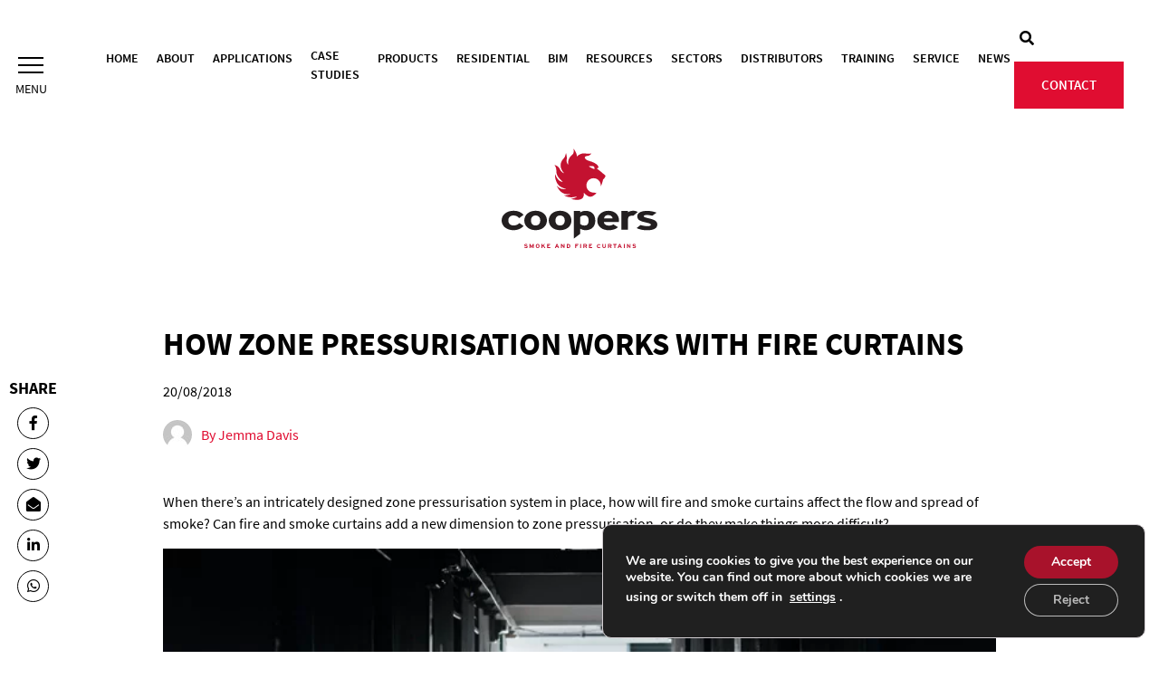

--- FILE ---
content_type: text/html; charset=UTF-8
request_url: https://www.coopersfire.com/news/how-zone-pressurisation-works-with-fire-curtains/
body_size: 18474
content:
<!-- This page is cached by the Hummingbird Performance plugin v3.10.0 - https://wordpress.org/plugins/hummingbird-performance/. -->
<!doctype html>
<html lang="en-GB">

<head>

	<meta charset="UTF-8">
	<meta name="viewport" content="width=device-width, initial-scale=1">
	<link rel="profile" href="https://gmpg.org/xfn/11">
	<link rel="apple-touch-icon" sizes="180x180" href="https://www.coopersfire.com/wp-content/themes/coopers-fire/dist/img/favicon/apple-touch-icon.png">
	<link rel="icon" type="image/png" sizes="32x32" href="https://www.coopersfire.com/wp-content/themes/coopers-fire/dist/img/favicon/favicon-32x32.png">
	<link rel="icon" type="image/png" sizes="16x16" href="https://www.coopersfire.com/wp-content/themes/coopers-fire/dist/img/favicon/favicon-16x16.png">
	<link rel="manifest" href="https://www.coopersfire.com/wp-content/themes/coopers-fire/dist/img/favicon/site.webmanifest">
	<link rel="mask-icon" href="https://www.coopersfire.com/wp-content/themes/coopers-fire/dist/img/favicon/safari-pinned-tab.svg" color="#c41230">
	<link rel="shortcut icon" href="https://www.coopersfire.com/wp-content/themes/coopers-fire/dist/img/favicon/favicon.ico">
	<meta name="msapplication-TileColor" content="#c41230">
	<meta name="msapplication-config" content="https://www.coopersfire.com/wp-content/themes/coopers-fire/dist/img/favicon/browserconfig.xml">
	<meta name="theme-color" content="#ffffff">
    <!-- Google Tag Manager -->
    <script>(function(w,d,s,l,i){w[l]=w[l]||[];w[l].push({'gtm.start':
                new Date().getTime(),event:'gtm.js'});var f=d.getElementsByTagName(s)[0],
            j=d.createElement(s),dl=l!='dataLayer'?'&l='+l:'';j.async=true;j.src=
            'https://www.googletagmanager.com/gtm.js?id='+i+dl;f.parentNode.insertBefore(j,f);
        })(window,document,'script','dataLayer','GTM-KPPCJMK6');</script>
    <!-- End Google Tag Manager -->
    <link rel="preconnect" href="https://static.hotjar.com"/>
    <link rel="preload" href="https://static.hotjar.com" as="script" />
    <!-- #Hotjar Tracking Code for https://www.coopersfire.com/ -->
	<script>
		(function(h, o, t, j, a, r) {
			h.hj = h.hj || function() {
				(h.hj.q = h.hj.q || []).push(arguments)
			};
			h._hjSettings = {
				hjid: 850202,
				hjsv: 6
			};
			a = o.getElementsByTagName('head')[0];
			r = o.createElement('script');
			r.async = 1;
			r.src = t + h._hjSettings.hjid + j + h._hjSettings.hjsv;
			a.appendChild(r);
		})(window, document, 'https://static.hotjar.com/c/hotjar-', '.js?sv=');
	</script>
    <link rel="preconnect" href="https://www.googletagmanager.com"/>
    <link rel="preload" href="https://www.googletagmanager.com"/>

    <script id="fontAwesome" src="https://kit.fontawesome.com/35a8386e6c.js" async></script>

	<script>var t_code = 'DS-6556-2221-982';</script>
    <script src='//ds360.co/track/script.js'></script>

            <script type="text/javascript">
            var token = 'eyJhbGciOiJIUzI1NiIsInR5cCI6IkpXVCJ9.eyJjbGllbnRJZCI6IjY1NTYiLCJleHAiOjE5NTQ4NTUyNDQsImlhdCI6MTYzOTQ5NTI0NH0.-r-H26GWRpgbqE5YO9ZtmEgvVvLaSeh6nmnsH7cDusU';
        </script>

        <meta name='robots' content='index, follow, max-image-preview:large, max-snippet:-1, max-video-preview:-1' />
	<style>img:is([sizes="auto" i], [sizes^="auto," i]) { contain-intrinsic-size: 3000px 1500px }</style>
	
	<!-- This site is optimized with the Yoast SEO plugin v24.0 - https://yoast.com/wordpress/plugins/seo/ -->
	<title>How zone pressurisation works with fire curtains | Coopers Fire</title>
	<meta name="description" content="When there’s an intricately designed zone pressurisation system in place, how will fire and smoke curtains affect the flow and spread of smoke?" />
	<link rel="canonical" href="https://www.coopersfire.com/news/how-zone-pressurisation-works-with-fire-curtains/" />
	<meta property="og:locale" content="en_GB" />
	<meta property="og:type" content="article" />
	<meta property="og:title" content="How zone pressurisation works with fire curtains | Coopers Fire" />
	<meta property="og:description" content="When there’s an intricately designed zone pressurisation system in place, how will fire and smoke curtains affect the flow and spread of smoke?" />
	<meta property="og:url" content="https://www.coopersfire.com/news/how-zone-pressurisation-works-with-fire-curtains/" />
	<meta property="og:site_name" content="Coopers Fire" />
	<meta property="article:published_time" content="2018-08-20T10:40:35+00:00" />
	<meta property="article:modified_time" content="2020-04-09T13:16:23+00:00" />
	<meta property="og:image" content="https://www.coopersfire.com/wp-content/uploads/2020/03/Zone-Pressurisation.jpg" />
	<meta property="og:image:width" content="700" />
	<meta property="og:image:height" content="358" />
	<meta property="og:image:type" content="image/jpeg" />
	<meta name="author" content="Jemma Davis" />
	<meta name="twitter:card" content="summary_large_image" />
	<meta name="twitter:label1" content="Written by" />
	<meta name="twitter:data1" content="Jemma Davis" />
	<script type="application/ld+json" class="yoast-schema-graph">{"@context":"https://schema.org","@graph":[{"@type":"Article","@id":"https://www.coopersfire.com/news/how-zone-pressurisation-works-with-fire-curtains/#article","isPartOf":{"@id":"https://www.coopersfire.com/news/how-zone-pressurisation-works-with-fire-curtains/"},"author":{"name":"Jemma Davis","@id":"https://www.coopersfire.com/#/schema/person/7e2a5c6b3d196bccf710864ed5fec5d2"},"headline":"How zone pressurisation works with fire curtains","datePublished":"2018-08-20T10:40:35+00:00","dateModified":"2020-04-09T13:16:23+00:00","mainEntityOfPage":{"@id":"https://www.coopersfire.com/news/how-zone-pressurisation-works-with-fire-curtains/"},"wordCount":50,"commentCount":0,"publisher":{"@id":"https://www.coopersfire.com/#organization"},"image":{"@id":"https://www.coopersfire.com/news/how-zone-pressurisation-works-with-fire-curtains/#primaryimage"},"thumbnailUrl":"https://www.coopersfire.com/wp-content/uploads/2020/03/Zone-Pressurisation.jpg","articleSection":["Blog"],"inLanguage":"en-GB","potentialAction":[{"@type":"CommentAction","name":"Comment","target":["https://www.coopersfire.com/news/how-zone-pressurisation-works-with-fire-curtains/#respond"]}]},{"@type":"WebPage","@id":"https://www.coopersfire.com/news/how-zone-pressurisation-works-with-fire-curtains/","url":"https://www.coopersfire.com/news/how-zone-pressurisation-works-with-fire-curtains/","name":"How zone pressurisation works with fire curtains | Coopers Fire","isPartOf":{"@id":"https://www.coopersfire.com/#website"},"primaryImageOfPage":{"@id":"https://www.coopersfire.com/news/how-zone-pressurisation-works-with-fire-curtains/#primaryimage"},"image":{"@id":"https://www.coopersfire.com/news/how-zone-pressurisation-works-with-fire-curtains/#primaryimage"},"thumbnailUrl":"https://www.coopersfire.com/wp-content/uploads/2020/03/Zone-Pressurisation.jpg","datePublished":"2018-08-20T10:40:35+00:00","dateModified":"2020-04-09T13:16:23+00:00","description":"When there’s an intricately designed zone pressurisation system in place, how will fire and smoke curtains affect the flow and spread of smoke?","breadcrumb":{"@id":"https://www.coopersfire.com/news/how-zone-pressurisation-works-with-fire-curtains/#breadcrumb"},"inLanguage":"en-GB","potentialAction":[{"@type":"ReadAction","target":["https://www.coopersfire.com/news/how-zone-pressurisation-works-with-fire-curtains/"]}]},{"@type":"ImageObject","inLanguage":"en-GB","@id":"https://www.coopersfire.com/news/how-zone-pressurisation-works-with-fire-curtains/#primaryimage","url":"https://www.coopersfire.com/wp-content/uploads/2020/03/Zone-Pressurisation.jpg","contentUrl":"https://www.coopersfire.com/wp-content/uploads/2020/03/Zone-Pressurisation.jpg","width":700,"height":358,"caption":"Corridor zone"},{"@type":"BreadcrumbList","@id":"https://www.coopersfire.com/news/how-zone-pressurisation-works-with-fire-curtains/#breadcrumb","itemListElement":[{"@type":"ListItem","position":1,"name":"Home","item":"https://www.coopersfire.com/"},{"@type":"ListItem","position":2,"name":"News","item":"https://www.coopersfire.com/news/"},{"@type":"ListItem","position":3,"name":"How zone pressurisation works with fire curtains"}]},{"@type":"WebSite","@id":"https://www.coopersfire.com/#website","url":"https://www.coopersfire.com/","name":"Coopers Fire","description":"","publisher":{"@id":"https://www.coopersfire.com/#organization"},"potentialAction":[{"@type":"SearchAction","target":{"@type":"EntryPoint","urlTemplate":"https://www.coopersfire.com/?s={search_term_string}"},"query-input":{"@type":"PropertyValueSpecification","valueRequired":true,"valueName":"search_term_string"}}],"inLanguage":"en-GB"},{"@type":"Organization","@id":"https://www.coopersfire.com/#organization","name":"Coopers Fire","url":"https://www.coopersfire.com/","logo":{"@type":"ImageObject","inLanguage":"en-GB","@id":"https://www.coopersfire.com/#/schema/logo/image/","url":"https://www.coopersfire.com/wp-content/uploads/2020/02/Coopers_final_logo-P.187.png","contentUrl":"https://www.coopersfire.com/wp-content/uploads/2020/02/Coopers_final_logo-P.187.png","width":350,"height":224,"caption":"Coopers Fire"},"image":{"@id":"https://www.coopersfire.com/#/schema/logo/image/"}},{"@type":"Person","@id":"https://www.coopersfire.com/#/schema/person/7e2a5c6b3d196bccf710864ed5fec5d2","name":"Jemma Davis","image":{"@type":"ImageObject","inLanguage":"en-GB","@id":"https://www.coopersfire.com/#/schema/person/image/","url":"https://www.coopersfire.com/wp-content/wphb-cache/gravatar/969/969cb44ea4817864cb929c950486a257x96.jpg","contentUrl":"https://www.coopersfire.com/wp-content/wphb-cache/gravatar/969/969cb44ea4817864cb929c950486a257x96.jpg","caption":"Jemma Davis"},"description":"Jemma is a marketing coordinator who enjoys all aspects of video content creation, digital design and has a passion for social media. She wants to use all aspects of digital communication to help educate the audience on fire safety. Jemma enjoys gaming and cooking (and can make the worlds best pecan brownies!)"}]}</script>
	<!-- / Yoast SEO plugin. -->


<link rel='dns-prefetch' href='//www.google.com' />
<link rel="alternate" type="application/rss+xml" title="Coopers Fire &raquo; Feed" href="https://www.coopersfire.com/feed/" />
<link rel="alternate" type="application/rss+xml" title="Coopers Fire &raquo; Comments Feed" href="https://www.coopersfire.com/comments/feed/" />
<link rel="alternate" type="application/rss+xml" title="Coopers Fire &raquo; How zone pressurisation works with fire curtains Comments Feed" href="https://www.coopersfire.com/news/how-zone-pressurisation-works-with-fire-curtains/feed/" />
<style id='safe-svg-svg-icon-style-inline-css' type='text/css'>
.safe-svg-cover{text-align:center}.safe-svg-cover .safe-svg-inside{display:inline-block;max-width:100%}.safe-svg-cover svg{height:100%;max-height:100%;max-width:100%;width:100%}

</style>
<style id='classic-theme-styles-inline-css' type='text/css'>
/*! This file is auto-generated */
.wp-block-button__link{color:#fff;background-color:#32373c;border-radius:9999px;box-shadow:none;text-decoration:none;padding:calc(.667em + 2px) calc(1.333em + 2px);font-size:1.125em}.wp-block-file__button{background:#32373c;color:#fff;text-decoration:none}
</style>
<style id='global-styles-inline-css' type='text/css'>
:root{--wp--preset--aspect-ratio--square: 1;--wp--preset--aspect-ratio--4-3: 4/3;--wp--preset--aspect-ratio--3-4: 3/4;--wp--preset--aspect-ratio--3-2: 3/2;--wp--preset--aspect-ratio--2-3: 2/3;--wp--preset--aspect-ratio--16-9: 16/9;--wp--preset--aspect-ratio--9-16: 9/16;--wp--preset--color--black: #000000;--wp--preset--color--cyan-bluish-gray: #abb8c3;--wp--preset--color--white: #ffffff;--wp--preset--color--pale-pink: #f78da7;--wp--preset--color--vivid-red: #cf2e2e;--wp--preset--color--luminous-vivid-orange: #ff6900;--wp--preset--color--luminous-vivid-amber: #fcb900;--wp--preset--color--light-green-cyan: #7bdcb5;--wp--preset--color--vivid-green-cyan: #00d084;--wp--preset--color--pale-cyan-blue: #8ed1fc;--wp--preset--color--vivid-cyan-blue: #0693e3;--wp--preset--color--vivid-purple: #9b51e0;--wp--preset--gradient--vivid-cyan-blue-to-vivid-purple: linear-gradient(135deg,rgba(6,147,227,1) 0%,rgb(155,81,224) 100%);--wp--preset--gradient--light-green-cyan-to-vivid-green-cyan: linear-gradient(135deg,rgb(122,220,180) 0%,rgb(0,208,130) 100%);--wp--preset--gradient--luminous-vivid-amber-to-luminous-vivid-orange: linear-gradient(135deg,rgba(252,185,0,1) 0%,rgba(255,105,0,1) 100%);--wp--preset--gradient--luminous-vivid-orange-to-vivid-red: linear-gradient(135deg,rgba(255,105,0,1) 0%,rgb(207,46,46) 100%);--wp--preset--gradient--very-light-gray-to-cyan-bluish-gray: linear-gradient(135deg,rgb(238,238,238) 0%,rgb(169,184,195) 100%);--wp--preset--gradient--cool-to-warm-spectrum: linear-gradient(135deg,rgb(74,234,220) 0%,rgb(151,120,209) 20%,rgb(207,42,186) 40%,rgb(238,44,130) 60%,rgb(251,105,98) 80%,rgb(254,248,76) 100%);--wp--preset--gradient--blush-light-purple: linear-gradient(135deg,rgb(255,206,236) 0%,rgb(152,150,240) 100%);--wp--preset--gradient--blush-bordeaux: linear-gradient(135deg,rgb(254,205,165) 0%,rgb(254,45,45) 50%,rgb(107,0,62) 100%);--wp--preset--gradient--luminous-dusk: linear-gradient(135deg,rgb(255,203,112) 0%,rgb(199,81,192) 50%,rgb(65,88,208) 100%);--wp--preset--gradient--pale-ocean: linear-gradient(135deg,rgb(255,245,203) 0%,rgb(182,227,212) 50%,rgb(51,167,181) 100%);--wp--preset--gradient--electric-grass: linear-gradient(135deg,rgb(202,248,128) 0%,rgb(113,206,126) 100%);--wp--preset--gradient--midnight: linear-gradient(135deg,rgb(2,3,129) 0%,rgb(40,116,252) 100%);--wp--preset--font-size--small: 13px;--wp--preset--font-size--medium: 20px;--wp--preset--font-size--large: 36px;--wp--preset--font-size--x-large: 42px;--wp--preset--spacing--20: 0.44rem;--wp--preset--spacing--30: 0.67rem;--wp--preset--spacing--40: 1rem;--wp--preset--spacing--50: 1.5rem;--wp--preset--spacing--60: 2.25rem;--wp--preset--spacing--70: 3.38rem;--wp--preset--spacing--80: 5.06rem;--wp--preset--shadow--natural: 6px 6px 9px rgba(0, 0, 0, 0.2);--wp--preset--shadow--deep: 12px 12px 50px rgba(0, 0, 0, 0.4);--wp--preset--shadow--sharp: 6px 6px 0px rgba(0, 0, 0, 0.2);--wp--preset--shadow--outlined: 6px 6px 0px -3px rgba(255, 255, 255, 1), 6px 6px rgba(0, 0, 0, 1);--wp--preset--shadow--crisp: 6px 6px 0px rgba(0, 0, 0, 1);}:where(.is-layout-flex){gap: 0.5em;}:where(.is-layout-grid){gap: 0.5em;}body .is-layout-flex{display: flex;}.is-layout-flex{flex-wrap: wrap;align-items: center;}.is-layout-flex > :is(*, div){margin: 0;}body .is-layout-grid{display: grid;}.is-layout-grid > :is(*, div){margin: 0;}:where(.wp-block-columns.is-layout-flex){gap: 2em;}:where(.wp-block-columns.is-layout-grid){gap: 2em;}:where(.wp-block-post-template.is-layout-flex){gap: 1.25em;}:where(.wp-block-post-template.is-layout-grid){gap: 1.25em;}.has-black-color{color: var(--wp--preset--color--black) !important;}.has-cyan-bluish-gray-color{color: var(--wp--preset--color--cyan-bluish-gray) !important;}.has-white-color{color: var(--wp--preset--color--white) !important;}.has-pale-pink-color{color: var(--wp--preset--color--pale-pink) !important;}.has-vivid-red-color{color: var(--wp--preset--color--vivid-red) !important;}.has-luminous-vivid-orange-color{color: var(--wp--preset--color--luminous-vivid-orange) !important;}.has-luminous-vivid-amber-color{color: var(--wp--preset--color--luminous-vivid-amber) !important;}.has-light-green-cyan-color{color: var(--wp--preset--color--light-green-cyan) !important;}.has-vivid-green-cyan-color{color: var(--wp--preset--color--vivid-green-cyan) !important;}.has-pale-cyan-blue-color{color: var(--wp--preset--color--pale-cyan-blue) !important;}.has-vivid-cyan-blue-color{color: var(--wp--preset--color--vivid-cyan-blue) !important;}.has-vivid-purple-color{color: var(--wp--preset--color--vivid-purple) !important;}.has-black-background-color{background-color: var(--wp--preset--color--black) !important;}.has-cyan-bluish-gray-background-color{background-color: var(--wp--preset--color--cyan-bluish-gray) !important;}.has-white-background-color{background-color: var(--wp--preset--color--white) !important;}.has-pale-pink-background-color{background-color: var(--wp--preset--color--pale-pink) !important;}.has-vivid-red-background-color{background-color: var(--wp--preset--color--vivid-red) !important;}.has-luminous-vivid-orange-background-color{background-color: var(--wp--preset--color--luminous-vivid-orange) !important;}.has-luminous-vivid-amber-background-color{background-color: var(--wp--preset--color--luminous-vivid-amber) !important;}.has-light-green-cyan-background-color{background-color: var(--wp--preset--color--light-green-cyan) !important;}.has-vivid-green-cyan-background-color{background-color: var(--wp--preset--color--vivid-green-cyan) !important;}.has-pale-cyan-blue-background-color{background-color: var(--wp--preset--color--pale-cyan-blue) !important;}.has-vivid-cyan-blue-background-color{background-color: var(--wp--preset--color--vivid-cyan-blue) !important;}.has-vivid-purple-background-color{background-color: var(--wp--preset--color--vivid-purple) !important;}.has-black-border-color{border-color: var(--wp--preset--color--black) !important;}.has-cyan-bluish-gray-border-color{border-color: var(--wp--preset--color--cyan-bluish-gray) !important;}.has-white-border-color{border-color: var(--wp--preset--color--white) !important;}.has-pale-pink-border-color{border-color: var(--wp--preset--color--pale-pink) !important;}.has-vivid-red-border-color{border-color: var(--wp--preset--color--vivid-red) !important;}.has-luminous-vivid-orange-border-color{border-color: var(--wp--preset--color--luminous-vivid-orange) !important;}.has-luminous-vivid-amber-border-color{border-color: var(--wp--preset--color--luminous-vivid-amber) !important;}.has-light-green-cyan-border-color{border-color: var(--wp--preset--color--light-green-cyan) !important;}.has-vivid-green-cyan-border-color{border-color: var(--wp--preset--color--vivid-green-cyan) !important;}.has-pale-cyan-blue-border-color{border-color: var(--wp--preset--color--pale-cyan-blue) !important;}.has-vivid-cyan-blue-border-color{border-color: var(--wp--preset--color--vivid-cyan-blue) !important;}.has-vivid-purple-border-color{border-color: var(--wp--preset--color--vivid-purple) !important;}.has-vivid-cyan-blue-to-vivid-purple-gradient-background{background: var(--wp--preset--gradient--vivid-cyan-blue-to-vivid-purple) !important;}.has-light-green-cyan-to-vivid-green-cyan-gradient-background{background: var(--wp--preset--gradient--light-green-cyan-to-vivid-green-cyan) !important;}.has-luminous-vivid-amber-to-luminous-vivid-orange-gradient-background{background: var(--wp--preset--gradient--luminous-vivid-amber-to-luminous-vivid-orange) !important;}.has-luminous-vivid-orange-to-vivid-red-gradient-background{background: var(--wp--preset--gradient--luminous-vivid-orange-to-vivid-red) !important;}.has-very-light-gray-to-cyan-bluish-gray-gradient-background{background: var(--wp--preset--gradient--very-light-gray-to-cyan-bluish-gray) !important;}.has-cool-to-warm-spectrum-gradient-background{background: var(--wp--preset--gradient--cool-to-warm-spectrum) !important;}.has-blush-light-purple-gradient-background{background: var(--wp--preset--gradient--blush-light-purple) !important;}.has-blush-bordeaux-gradient-background{background: var(--wp--preset--gradient--blush-bordeaux) !important;}.has-luminous-dusk-gradient-background{background: var(--wp--preset--gradient--luminous-dusk) !important;}.has-pale-ocean-gradient-background{background: var(--wp--preset--gradient--pale-ocean) !important;}.has-electric-grass-gradient-background{background: var(--wp--preset--gradient--electric-grass) !important;}.has-midnight-gradient-background{background: var(--wp--preset--gradient--midnight) !important;}.has-small-font-size{font-size: var(--wp--preset--font-size--small) !important;}.has-medium-font-size{font-size: var(--wp--preset--font-size--medium) !important;}.has-large-font-size{font-size: var(--wp--preset--font-size--large) !important;}.has-x-large-font-size{font-size: var(--wp--preset--font-size--x-large) !important;}
:where(.wp-block-post-template.is-layout-flex){gap: 1.25em;}:where(.wp-block-post-template.is-layout-grid){gap: 1.25em;}
:where(.wp-block-columns.is-layout-flex){gap: 2em;}:where(.wp-block-columns.is-layout-grid){gap: 2em;}
:root :where(.wp-block-pullquote){font-size: 1.5em;line-height: 1.6;}
</style>
<link rel='stylesheet' id='wphb-1-css' href='https://www.coopersfire.com/wp-content/uploads/hummingbird-assets/c770de82d694007720cfed0916bb9ca5.css' type='text/css' media='all' />
<style id='wphb-1-inline-css' type='text/css'>
				#moove_gdpr_cookie_info_bar .moove-gdpr-info-bar-container .moove-gdpr-info-bar-content a.mgbutton.moove-gdpr-infobar-reject-btn, 
				#moove_gdpr_cookie_info_bar .moove-gdpr-info-bar-container .moove-gdpr-info-bar-content button.mgbutton.moove-gdpr-infobar-reject-btn {
					background-color: transparent;
				   box-shadow: inset 0 0 0 1px currentColor;
				   opacity: .7;
				   color: #202020;
				}

				#moove_gdpr_cookie_info_bar .moove-gdpr-info-bar-container .moove-gdpr-info-bar-content a.mgbutton.moove-gdpr-infobar-reject-btn:hover, 
				#moove_gdpr_cookie_info_bar .moove-gdpr-info-bar-container .moove-gdpr-info-bar-content button.mgbutton.moove-gdpr-infobar-reject-btn:hover {
					background-color: #202020;
					box-shadow: none;
					color: #fff;
					opacity: 1;
				}

				#moove_gdpr_cookie_info_bar:not(.gdpr-full-screen-infobar).moove-gdpr-dark-scheme .moove-gdpr-info-bar-container .moove-gdpr-info-bar-content a.mgbutton.moove-gdpr-infobar-reject-btn, #moove_gdpr_cookie_info_bar:not(.gdpr-full-screen-infobar).moove-gdpr-dark-scheme .moove-gdpr-info-bar-container .moove-gdpr-info-bar-content button.mgbutton.moove-gdpr-infobar-reject-btn {
					background-color: transparent;
				   box-shadow: inset 0 0 0 1px currentColor;
				   opacity: .7;
				   color: #fff;
				}

				#moove_gdpr_cookie_info_bar:not(.gdpr-full-screen-infobar).moove-gdpr-dark-scheme .moove-gdpr-info-bar-container .moove-gdpr-info-bar-content a.mgbutton.moove-gdpr-infobar-reject-btn:hover, #moove_gdpr_cookie_info_bar:not(.gdpr-full-screen-infobar).moove-gdpr-dark-scheme .moove-gdpr-info-bar-container .moove-gdpr-info-bar-content button.mgbutton.moove-gdpr-infobar-reject-btn:hover {
					box-shadow: none;
				   opacity: 1;
				   color: #202020;
				   background-color: #fff;
				}
			#moove_gdpr_cookie_modal,#moove_gdpr_cookie_info_bar,.gdpr_cookie_settings_shortcode_content{font-family:Nunito,sans-serif}#moove_gdpr_save_popup_settings_button{background-color:#373737;color:#fff}#moove_gdpr_save_popup_settings_button:hover{background-color:#000}#moove_gdpr_cookie_info_bar .moove-gdpr-info-bar-container .moove-gdpr-info-bar-content a.mgbutton,#moove_gdpr_cookie_info_bar .moove-gdpr-info-bar-container .moove-gdpr-info-bar-content button.mgbutton{background-color:#a8122b}#moove_gdpr_cookie_modal .moove-gdpr-modal-content .moove-gdpr-modal-footer-content .moove-gdpr-button-holder a.mgbutton,#moove_gdpr_cookie_modal .moove-gdpr-modal-content .moove-gdpr-modal-footer-content .moove-gdpr-button-holder button.mgbutton,.gdpr_cookie_settings_shortcode_content .gdpr-shr-button.button-green{background-color:#a8122b;border-color:#a8122b}#moove_gdpr_cookie_modal .moove-gdpr-modal-content .moove-gdpr-modal-footer-content .moove-gdpr-button-holder a.mgbutton:hover,#moove_gdpr_cookie_modal .moove-gdpr-modal-content .moove-gdpr-modal-footer-content .moove-gdpr-button-holder button.mgbutton:hover,.gdpr_cookie_settings_shortcode_content .gdpr-shr-button.button-green:hover{background-color:#fff;color:#a8122b}#moove_gdpr_cookie_modal .moove-gdpr-modal-content .moove-gdpr-modal-close i,#moove_gdpr_cookie_modal .moove-gdpr-modal-content .moove-gdpr-modal-close span.gdpr-icon{background-color:#a8122b;border:1px solid #a8122b}#moove_gdpr_cookie_info_bar span.change-settings-button.focus-g,#moove_gdpr_cookie_info_bar span.change-settings-button:focus,#moove_gdpr_cookie_info_bar button.change-settings-button.focus-g,#moove_gdpr_cookie_info_bar button.change-settings-button:focus{-webkit-box-shadow:0 0 1px 3px #a8122b;-moz-box-shadow:0 0 1px 3px #a8122b;box-shadow:0 0 1px 3px #a8122b}#moove_gdpr_cookie_modal .moove-gdpr-modal-content .moove-gdpr-modal-close i:hover,#moove_gdpr_cookie_modal .moove-gdpr-modal-content .moove-gdpr-modal-close span.gdpr-icon:hover,#moove_gdpr_cookie_info_bar span[data-href]>u.change-settings-button{color:#a8122b}#moove_gdpr_cookie_modal .moove-gdpr-modal-content .moove-gdpr-modal-left-content #moove-gdpr-menu li.menu-item-selected a span.gdpr-icon,#moove_gdpr_cookie_modal .moove-gdpr-modal-content .moove-gdpr-modal-left-content #moove-gdpr-menu li.menu-item-selected button span.gdpr-icon{color:inherit}#moove_gdpr_cookie_modal .moove-gdpr-modal-content .moove-gdpr-modal-left-content #moove-gdpr-menu li a span.gdpr-icon,#moove_gdpr_cookie_modal .moove-gdpr-modal-content .moove-gdpr-modal-left-content #moove-gdpr-menu li button span.gdpr-icon{color:inherit}#moove_gdpr_cookie_modal .gdpr-acc-link{line-height:0;font-size:0;color:transparent;position:absolute}#moove_gdpr_cookie_modal .moove-gdpr-modal-content .moove-gdpr-modal-close:hover i,#moove_gdpr_cookie_modal .moove-gdpr-modal-content .moove-gdpr-modal-left-content #moove-gdpr-menu li a,#moove_gdpr_cookie_modal .moove-gdpr-modal-content .moove-gdpr-modal-left-content #moove-gdpr-menu li button,#moove_gdpr_cookie_modal .moove-gdpr-modal-content .moove-gdpr-modal-left-content #moove-gdpr-menu li button i,#moove_gdpr_cookie_modal .moove-gdpr-modal-content .moove-gdpr-modal-left-content #moove-gdpr-menu li a i,#moove_gdpr_cookie_modal .moove-gdpr-modal-content .moove-gdpr-tab-main .moove-gdpr-tab-main-content a:hover,#moove_gdpr_cookie_info_bar.moove-gdpr-dark-scheme .moove-gdpr-info-bar-container .moove-gdpr-info-bar-content a.mgbutton:hover,#moove_gdpr_cookie_info_bar.moove-gdpr-dark-scheme .moove-gdpr-info-bar-container .moove-gdpr-info-bar-content button.mgbutton:hover,#moove_gdpr_cookie_info_bar.moove-gdpr-dark-scheme .moove-gdpr-info-bar-container .moove-gdpr-info-bar-content a:hover,#moove_gdpr_cookie_info_bar.moove-gdpr-dark-scheme .moove-gdpr-info-bar-container .moove-gdpr-info-bar-content button:hover,#moove_gdpr_cookie_info_bar.moove-gdpr-dark-scheme .moove-gdpr-info-bar-container .moove-gdpr-info-bar-content span.change-settings-button:hover,#moove_gdpr_cookie_info_bar.moove-gdpr-dark-scheme .moove-gdpr-info-bar-container .moove-gdpr-info-bar-content button.change-settings-button:hover,#moove_gdpr_cookie_info_bar.moove-gdpr-dark-scheme .moove-gdpr-info-bar-container .moove-gdpr-info-bar-content u.change-settings-button:hover,#moove_gdpr_cookie_info_bar span[data-href]>u.change-settings-button,#moove_gdpr_cookie_info_bar.moove-gdpr-dark-scheme .moove-gdpr-info-bar-container .moove-gdpr-info-bar-content a.mgbutton.focus-g,#moove_gdpr_cookie_info_bar.moove-gdpr-dark-scheme .moove-gdpr-info-bar-container .moove-gdpr-info-bar-content button.mgbutton.focus-g,#moove_gdpr_cookie_info_bar.moove-gdpr-dark-scheme .moove-gdpr-info-bar-container .moove-gdpr-info-bar-content a.focus-g,#moove_gdpr_cookie_info_bar.moove-gdpr-dark-scheme .moove-gdpr-info-bar-container .moove-gdpr-info-bar-content button.focus-g,#moove_gdpr_cookie_info_bar.moove-gdpr-dark-scheme .moove-gdpr-info-bar-container .moove-gdpr-info-bar-content a.mgbutton:focus,#moove_gdpr_cookie_info_bar.moove-gdpr-dark-scheme .moove-gdpr-info-bar-container .moove-gdpr-info-bar-content button.mgbutton:focus,#moove_gdpr_cookie_info_bar.moove-gdpr-dark-scheme .moove-gdpr-info-bar-container .moove-gdpr-info-bar-content a:focus,#moove_gdpr_cookie_info_bar.moove-gdpr-dark-scheme .moove-gdpr-info-bar-container .moove-gdpr-info-bar-content button:focus,#moove_gdpr_cookie_info_bar.moove-gdpr-dark-scheme .moove-gdpr-info-bar-container .moove-gdpr-info-bar-content span.change-settings-button.focus-g,span.change-settings-button:focus,button.change-settings-button.focus-g,button.change-settings-button:focus,#moove_gdpr_cookie_info_bar.moove-gdpr-dark-scheme .moove-gdpr-info-bar-container .moove-gdpr-info-bar-content u.change-settings-button.focus-g,#moove_gdpr_cookie_info_bar.moove-gdpr-dark-scheme .moove-gdpr-info-bar-container .moove-gdpr-info-bar-content u.change-settings-button:focus{color:#a8122b}#moove_gdpr_cookie_modal.gdpr_lightbox-hide{display:none}
</style>
<script type="text/javascript" src="https://www.coopersfire.com/wp-content/uploads/hummingbird-assets/7357a5926a57374fdfde925a9d3199cc.js" id="bts-js"></script>
<script type="text/javascript" src="https://www.google.com/recaptcha/api.js" id="zymp-recaptcha-js"></script>
<script type="text/javascript" id="wphb-2-js-extra">
/* <![CDATA[ */
var frontend = {"ajaxurl":"https:\/\/www.coopersfire.com\/wp-admin\/admin-ajax.php"};
/* ]]> */
</script>
<script type="text/javascript" src="https://www.coopersfire.com/wp-content/uploads/hummingbird-assets/bb625d06ad863ce05fa2f3d5273c7093.js" id="wphb-2-js"></script>
<link rel="https://api.w.org/" href="https://www.coopersfire.com/wp-json/" /><link rel="alternate" title="JSON" type="application/json" href="https://www.coopersfire.com/wp-json/wp/v2/posts/892" /><link rel="EditURI" type="application/rsd+xml" title="RSD" href="https://www.coopersfire.com/xmlrpc.php?rsd" />
<meta name="generator" content="WordPress 6.7.4" />
<link rel='shortlink' href='https://www.coopersfire.com/?p=892' />
<link rel="alternate" title="oEmbed (JSON)" type="application/json+oembed" href="https://www.coopersfire.com/wp-json/oembed/1.0/embed?url=https%3A%2F%2Fwww.coopersfire.com%2Fnews%2Fhow-zone-pressurisation-works-with-fire-curtains%2F" />
<link rel="alternate" title="oEmbed (XML)" type="text/xml+oembed" href="https://www.coopersfire.com/wp-json/oembed/1.0/embed?url=https%3A%2F%2Fwww.coopersfire.com%2Fnews%2Fhow-zone-pressurisation-works-with-fire-curtains%2F&#038;format=xml" />
<script type="text/javascript" src="https://www.insightful-7-corporation.com/js/804129.js" ></script>
<noscript><img src="https://www.insightful-7-corporation.com/804129.png" style="display:none;" /></noscript>				<script>
				  // Define dataLayer and the gtag function.
				  window.dataLayer = window.dataLayer || [];
				  function gtag(){dataLayer.push(arguments);}

				  // Set default consent to 'denied' as a placeholder
				  // Determine actual values based on your own requirements
				  gtag('consent', 'default', {
				    'ad_storage': 'denied',
				    'ad_user_data': 'denied',
				    'ad_personalization': 'denied',
				    'analytics_storage': 'denied',
				    'personalization_storage': 'denied',
						'security_storage': 'denied',
						'functionality_storage': 'denied',
						'wait_for_update': '2000'
				  });
				</script>

				<!-- Google Tag Manager -->
				<script>(function(w,d,s,l,i){w[l]=w[l]||[];w[l].push({'gtm.start':
				new Date().getTime(),event:'gtm.js'});var f=d.getElementsByTagName(s)[0],
				j=d.createElement(s),dl=l!='dataLayer'?'&l='+l:'';j.async=true;j.src=
				'https://www.googletagmanager.com/gtm.js?id='+i+dl;f.parentNode.insertBefore(j,f);
				})(window,document,'script','dataLayer','GTM-KPPCJMK6');</script>
				<!-- End Google Tag Manager -->
			
    
</head>

<body class="post-template-default single single-post postid-892 single-format-standard chrome os-windows">
<!-- Google Tag Manager (noscript) -->
<noscript><iframe src=https://www.googletagmanager.com/ns.html?id=GTM-KPPCJMK6
                  height="0" width="0" style="display:none;visibility:hidden"></iframe></noscript>
<!-- End Google Tag Manager (noscript) -->

	<div id="page" class="site">
		<a class="skip-link screen-reader-text" href="#content">Skip to content</a>

		<header id="masthead" class="ph">

			<div id="main-header" class="container pv">
				<div class="hamburger">
					<div class="menu-toggle">
						<span class="line line__top"></span>
						<span class="line line__center"></span>
						<span class="line line__bottom"></span>
					</div>
				</div>

				<nav id="extra-navigation" class="extra-navigation">
					<div class="menu-extra-menu-container"><ul id="extra-menu" class="menu"><li id="menu-item-3102" class="menu-item menu-item-type-custom menu-item-object-custom level-0 menu-item-3102"><a href="https://www.coopersfire.com/certifications/">Certifications</a></li>
<li id="menu-item-319" class="menu-item menu-item-type-post_type menu-item-object-page level-0 menu-item-319"><a href="https://www.coopersfire.com/careers/">Careers</a></li>
<li id="menu-item-166" class="menu-item menu-item-type-post_type_archive menu-item-object-case_study level-0 menu-item-166"><a href="https://www.coopersfire.com/case-studies/">Case Studies</a></li>
<li id="menu-item-3159" class="menu-item menu-item-type-post_type menu-item-object-page level-0 menu-item-3159"><a href="https://www.coopersfire.com/videos/">Videos</a></li>
<li id="menu-item-167" class="menu-item menu-item-type-post_type menu-item-object-page current_page_parent level-0 menu-item-167"><a href="https://www.coopersfire.com/news/">News</a></li>
<li id="menu-item-117" class="menu-item menu-item-type-post_type menu-item-object-page level-0 menu-item-117"><a href="https://www.coopersfire.com/resources/">Resources</a></li>
<li id="menu-item-2342" class="menu-item menu-item-type-post_type menu-item-object-page level-0 menu-item-2342"><a href="https://www.coopersfire.com/sectors/">Sectors</a></li>
<li id="menu-item-1213" class="menu-item menu-item-type-post_type menu-item-object-page level-0 menu-item-1213"><a href="https://www.coopersfire.com/terms-and-conditions/">Terms &#038; Conditions</a></li>
<li id="menu-item-1214" class="menu-item menu-item-type-post_type menu-item-object-page level-0 menu-item-1214"><a href="https://www.coopersfire.com/policies/">Policies</a></li>
<li id="menu-item-4657" class="menu-item menu-item-type-post_type menu-item-object-page level-0 menu-item-4657"><a href="https://www.coopersfire.com/distributor-zone/">Distributor Zone Login</a></li>
</ul></div>				</nav>

				<nav id="site-navigation" class="main-navigation">
					<div class="menu-main-menu-container"><ul id="main-menu" class="menu"><li id="menu-item-24" class="menu-item menu-item-type-post_type menu-item-object-page menu-item-home level-0 menu-item-24"><a href="https://www.coopersfire.com/">Home</a></li>
<li id="menu-item-109" class="menu-item menu-item-type-post_type menu-item-object-page level-0 menu-item-109"><a href="https://www.coopersfire.com/about/">About</a></li>
<li id="menu-item-107" class="menu-item menu-item-type-post_type menu-item-object-page menu-item-has-children level-0 menu-item-107"><a href="https://www.coopersfire.com/applications/">Applications</a>
<ul class="sub-menu">
	<li id="menu-item-398" class="menu-item menu-item-type-post_type menu-item-object-page level-1 menu-item-398"><a href="https://www.coopersfire.com/applications/atrium-lobbies-receptions/">Atrium, Lobbies &#038; Receptions</a></li>
	<li id="menu-item-397" class="menu-item menu-item-type-post_type menu-item-object-page level-1 menu-item-397"><a href="https://www.coopersfire.com/applications/opening-in-walls/">Opening in Walls</a></li>
	<li id="menu-item-396" class="menu-item menu-item-type-post_type menu-item-object-page level-1 menu-item-396"><a href="https://www.coopersfire.com/applications/egress-corridor-separations/">Egress &#038; Corridor Separations</a></li>
	<li id="menu-item-395" class="menu-item menu-item-type-post_type menu-item-object-page level-1 menu-item-395"><a href="https://www.coopersfire.com/applications/boundary-protection/">Boundary Protection</a></li>
	<li id="menu-item-394" class="menu-item menu-item-type-post_type menu-item-object-page level-1 menu-item-394"><a href="https://www.coopersfire.com/applications/compartmentation/">Compartmentation</a></li>
	<li id="menu-item-393" class="menu-item menu-item-type-post_type menu-item-object-page level-1 menu-item-393"><a href="https://www.coopersfire.com/applications/stairs-escalators/">Stairs &#038; Escalators</a></li>
	<li id="menu-item-392" class="menu-item menu-item-type-post_type menu-item-object-page level-1 menu-item-392"><a href="https://www.coopersfire.com/applications/lifts-lift-lobbies/">Lifts &#038; Lift Lobbies</a></li>
	<li id="menu-item-391" class="menu-item menu-item-type-post_type menu-item-object-page level-1 menu-item-391"><a href="https://www.coopersfire.com/applications/protected-means-of-escape/">Protected Means of Escape</a></li>
</ul>
</li>
<li id="menu-item-5549" class="menu-item menu-item-type-post_type menu-item-object-page level-0 menu-item-5549"><a href="https://www.coopersfire.com/case-studies/">Case Studies</a></li>
<li id="menu-item-168" class="menu-item menu-item-type-post_type_archive menu-item-object-product level-0 menu-item-168"><a href="https://www.coopersfire.com/products/">Products</a></li>
<li id="menu-item-5776" class="menu-item menu-item-type-post_type menu-item-object-page level-0 menu-item-5776"><a href="https://www.coopersfire.com/sectors/domestic-housing/">Residential</a></li>
<li id="menu-item-5377" class="menu-item menu-item-type-post_type menu-item-object-page level-0 menu-item-5377"><a href="https://www.coopersfire.com/bim-building-information-modeling-for-smoke-and-fire-curtains/">BIM</a></li>
<li id="menu-item-113" class="menu-item menu-item-type-post_type menu-item-object-page menu-item-has-children level-0 menu-item-113"><a href="https://www.coopersfire.com/resources/">Resources</a>
<ul class="sub-menu">
	<li id="menu-item-2735" class="menu-item menu-item-type-post_type menu-item-object-page level-1 menu-item-2735"><a href="https://www.coopersfire.com/resources/optional-extras/">Optional Extras</a></li>
	<li id="menu-item-2332" class="menu-item menu-item-type-post_type menu-item-object-page level-1 menu-item-2332"><a href="https://www.coopersfire.com/resources/drives-and-controls/">Drives and Controls</a></li>
	<li id="menu-item-305" class="menu-item menu-item-type-post_type menu-item-object-page level-1 menu-item-305"><a href="https://www.coopersfire.com/resources/site-wiring-diagrams/">Site Wiring Diagrams</a></li>
	<li id="menu-item-2427" class="menu-item menu-item-type-post_type menu-item-object-page level-1 menu-item-2427"><a href="https://www.coopersfire.com/nbs-source-bim-models-specifications/">NBS Source</a></li>
	<li id="menu-item-189" class="menu-item menu-item-type-post_type_archive menu-item-object-video level-1 menu-item-189"><a href="https://www.coopersfire.com/videos/">Videos</a></li>
	<li id="menu-item-183" class="menu-item menu-item-type-post_type_archive menu-item-object-brochure level-1 menu-item-183"><a href="https://www.coopersfire.com/brochures/">Brochures</a></li>
	<li id="menu-item-2328" class="menu-item menu-item-type-post_type menu-item-object-page level-1 menu-item-2328"><a href="https://www.coopersfire.com/resources/learn-more-about-fire-and-smoke-curtains/">Learn more</a></li>
</ul>
</li>
<li id="menu-item-8134" class="menu-item menu-item-type-post_type menu-item-object-page level-0 menu-item-8134"><a href="https://www.coopersfire.com/sectors/">Sectors</a></li>
<li id="menu-item-2389" class="menu-item menu-item-type-post_type_archive menu-item-object-distributor level-0 menu-item-2389"><a href="https://www.coopersfire.com/distributors/">Distributors</a></li>
<li id="menu-item-112" class="menu-item menu-item-type-post_type menu-item-object-page menu-item-has-children level-0 menu-item-112"><a href="https://www.coopersfire.com/training-support/">Training</a>
<ul class="sub-menu">
	<li id="menu-item-302" class="menu-item menu-item-type-post_type menu-item-object-page level-1 menu-item-302"><a href="https://www.coopersfire.com/training-support/cpd-seminars/">CPD Seminars</a></li>
	<li id="menu-item-301" class="menu-item menu-item-type-post_type menu-item-object-page level-1 menu-item-301"><a href="https://www.coopersfire.com/training-support/installation-training/">Installation Training</a></li>
</ul>
</li>
<li id="menu-item-111" class="menu-item menu-item-type-post_type menu-item-object-page menu-item-has-children level-0 menu-item-111"><a href="https://www.coopersfire.com/service/">Service</a>
<ul class="sub-menu">
	<li id="menu-item-300" class="menu-item menu-item-type-post_type menu-item-object-page level-1 menu-item-300"><a href="https://www.coopersfire.com/service/service-agreements/">Service Agreements</a></li>
	<li id="menu-item-299" class="menu-item menu-item-type-post_type menu-item-object-page level-1 menu-item-299"><a href="https://www.coopersfire.com/service/troubleshooting/">Troubleshooting</a></li>
	<li id="menu-item-1888" class="menu-item menu-item-type-post_type menu-item-object-page level-1 menu-item-1888"><a href="https://www.coopersfire.com/service/coopers-connect-remote-monitoring/">Coopers Connect Remote Monitoring and Control</a></li>
</ul>
</li>
<li id="menu-item-3033" class="menu-item menu-item-type-post_type menu-item-object-page current_page_parent level-0 menu-item-3033"><a href="https://www.coopersfire.com/news/">News</a></li>
</ul></div>				</nav><!-- #site-navigation -->
				<div>
					<a class="search-icon" href="/?s"><i class="fas fa-search"></i><span class="tns-visually-hidden">Search our website</span></a>
					<a class="btn" href="/contact">Contact</a>
				</div>
			</div>

			<div class="site-branding container ph pv">
				<a href="https://www.coopersfire.com">
					<svg xmlns="http://www.w3.org/2000/svg" viewBox="0 0 344.3 219.7"><style>.cls-2{fill:#c31230}</style><g id="logo-text"><path d="M25.9 180.3c-14.4 0-25.9-8.8-25.9-21.4 0-12.6 11.2-21.5 26.6-21.5 10.5 0 17.3 3.8 21.9 9.1l-9.6 7.2c-3.3-3.4-6.7-5.9-12.6-5.9-7 0-11.5 4.3-11.5 11.1 0 6.6 4.5 11 11.5 11 5.7 0 9.3-1.9 13.1-5.3l9.3 6.5c-5.5 5.4-11.8 9.2-22.8 9.2m49.2 0c-14.4 0-25-8.8-25-21.4 0-12.6 10.5-21.5 25-21.5 14.4 0 25.1 8.9 25.1 21.5-.1 12.7-10.7 21.4-25.1 21.4m0-32.4c-7 0-10.2 4.7-10.2 11.1 0 6.3 3.3 11 10.2 11 7 0 10.3-5.3 10.3-11 0-6.3-3.4-11.1-10.3-11.1m54.1 32.4c-14.4 0-25-8.8-25-21.4 0-12.6 10.5-21.5 25-21.5 14.4 0 25.1 8.9 25.1 21.5 0 12.7-10.6 21.4-25.1 21.4m0-32.4c-7 0-10.2 4.7-10.2 11.1 0 6.3 3.3 11 10.2 11 7 0 10.3-5.3 10.3-11 .1-6.3-3.3-11.1-10.3-11.1m56.4 32.4c-4.8 0-9.1-1.4-11.7-3.2v11.1L159.4 199v-61.3h14.5v3.3c2.7-1.8 6.4-3.4 11.7-3.4 11.8 0 21.5 6.6 21.5 21.9 0 12.2-7.8 20.8-21.5 20.8m-2.7-32.6c-4.5 0-6.9 1.4-9 3.4v15.5c2.2 2.3 5.6 3.5 9.8 3.5 5.6 0 8.6-3.6 8.6-10.5.1-8.4-3.7-11.9-9.4-11.9m76.3 14.7h-33.1c.5 5.6 6.1 7.8 11.4 7.8 4 0 7.4-1.1 9.5-2.9l10.3 6.4c-4.4 4.2-12.4 6.7-19.8 6.7-15.9 0-26-8.4-26-21.4 0-12.6 10.6-21.5 24.7-21.5 14.8 0 23.3 9.7 23.3 21.5-.1 1.5-.2 2.6-.3 3.4m-23.8-15.5c-5.3 0-8.5 3.2-9.1 7.4h19c-.4-3.7-3.4-7.4-9.9-7.4m55.7 1.6c-.8-.1-1.6-.2-2.4-.2-5.7 0-9.4 1.8-9.4 8.9v22.3h-14.5v-41.9h14.5v3.4c2.5-2 6.2-3.6 11.4-3.6 4.7 0 8.3 1.4 10.2 2.9m32.1 8.1c-4-1.1-7.9-1.6-11.2-1.6-5.9 0-7.5.9-7.5 2.7 0 1.7 1.7 2.4 11.5 4.8 9.9 2.4 18.4 5.1 18.4 13.3 0 9.5-10.1 12.9-22.6 12.9-8.7 0-17.3-1.9-23.2-4.8l8.6-6.8c4.8 1.5 9.8 2.4 15.4 2.4 5.7 0 7.4-1 7.4-3.1 0-1.9-2-2.8-8.1-4.2-13.3-3-21.8-5.4-21.8-14.1 0-8.5 9.2-12.2 22.1-12.2 7 0 14.5 1.6 20.5 4l-9.5 6.7z" fill="#231f20" id="coopers"/><path class="cls-2" d="M57.5 216.9c0 .4-.1.8-.2 1.1-.1.3-.4.6-.7.9s-.7.4-1.2.6c-.5.1-1 .2-1.7.2-.8 0-1.6-.1-2.2-.4-.7-.3-1.2-.7-1.6-1.2l1.4-1.1c.3.4.7.6 1.1.8.4.2.9.2 1.3.2.6 0 1-.1 1.3-.2.3-.1.4-.4.4-.7 0-.1 0-.3-.1-.4l-.3-.3c-.2-.1-.4-.2-.7-.3-.3-.1-.7-.2-1.1-.3-.4-.1-.9-.2-1.2-.3s-.7-.3-1-.5c-.3-.2-.5-.4-.6-.7-.1-.3-.2-.7-.2-1.1 0-.4.1-.8.3-1.1.2-.3.4-.6.7-.8.3-.2.7-.4 1.1-.5.4-.1.9-.2 1.4-.2.8 0 1.4.1 2 .4.6.2 1.1.6 1.5 1l-1.4 1.2c-.3-.3-.6-.5-1-.7-.4-.2-.8-.2-1.2-.2-.3 0-.5 0-.7.1-.2 0-.3.1-.4.2l-.2.2c0 .1-.1.2-.1.3 0 .1 0 .3.1.4l.3.3c.1.1.3.1.6.2.2.1.6.1 1 .2l1.2.3c.4.1.7.3 1 .5.3.2.6.5.8.8.2.2.3.6.3 1.1zm11.6 2.6v-5.1c-.1.2-.2.4-.3.7-.1.3-.3.5-.4.8l-2 3.9-2-3.9c-.1-.2-.3-.5-.4-.8-.1-.3-.2-.5-.3-.7v5.1h-1.9v-8.7h1.9l2 4c.1.1.1.3.2.4.1.1.1.3.2.4.1.1.1.3.2.4.1.1.1.2.1.3.1-.2.2-.4.3-.7.1-.3.2-.5.4-.8l1.9-4h2v8.7h-1.9zm14.7-4.3c0 .7-.1 1.3-.3 1.8-.2.6-.5 1-.8 1.4-.4.4-.8.7-1.3.9-.5.2-1.1.3-1.8.3s-1.3-.1-1.8-.3c-.5-.2-1-.5-1.3-.9-.4-.4-.6-.9-.8-1.4-.2-.6-.3-1.2-.3-1.8 0-.7.1-1.3.3-1.8.2-.6.5-1 .8-1.4.4-.4.8-.7 1.3-.9.5-.2 1.1-.3 1.8-.3s1.3.1 1.8.3c.5.2 1 .5 1.3.9.4.4.6.9.8 1.4.2.5.3 1.1.3 1.8zm-2 0c0-.4 0-.8-.1-1.1-.1-.3-.2-.6-.4-.9-.2-.2-.4-.4-.7-.6-.3-.1-.6-.2-1-.2s-.7.1-1 .2c-.3.1-.5.3-.7.6-.2.2-.3.5-.4.9-.1.3-.1.7-.1 1.1s0 .8.1 1.1c.1.3.2.6.4.9s.4.4.7.6c.3.1.6.2 1 .2s.7-.1 1-.2c.3-.1.5-.3.7-.6.2-.2.3-.5.4-.9.1-.4.1-.7.1-1.1zm12.5 4.3l-2.6-4.2-1.6 1.6v2.6h-1.9v-8.7h1.9v3.9c.1-.1.2-.2.3-.4.2-.2.3-.3.4-.5l2.7-3h2.3l-2.8 3 3.6 5.7h-2.3zm6.3 0v-8.7h6.7v1.7h-4.8v1.5h2.8v1.7h-2.8v2.1h5v1.7h-6.9zm24.3 0l-.8-1.9h-3.5l-.8 1.9h-2.1l3.7-8.7h1.9l3.7 8.7h-2.1zm-2-5.1c-.1-.3-.2-.5-.3-.7-.1-.2-.2-.4-.2-.6 0 .2-.1.4-.2.6-.1.2-.2.5-.3.7l-.6 1.6h2.2l-.6-1.6zm14.5 5.1l-3.5-4.8c-.1-.2-.2-.3-.4-.5-.1-.2-.2-.3-.3-.5v5.8h-1.9v-8.7h1.9l3.4 4.6c.1.2.2.3.4.5.1.2.2.3.3.5v-5.7h1.9v8.7h-1.8zm14.5-4.3c0 .8-.1 1.4-.4 2-.3.6-.7 1-1.1 1.4-.5.4-1 .6-1.6.8-.6.2-1.2.2-1.8.2h-3v-8.7h3c.7 0 1.3.1 1.9.2s1.1.4 1.5.8c.4.3.8.8 1 1.4.4.4.5 1.1.5 1.9zm-2 0c0-.9-.2-1.6-.7-2-.5-.4-1.2-.7-2.2-.7h-1v5.3h1c.5 0 .9-.1 1.3-.2s.7-.3.9-.5c.2-.2.4-.5.5-.8.1-.4.2-.7.2-1.1zm14.7-2.7v1.6h2.9v1.7h-2.9v3.7h-1.9v-8.7h6.9v1.7h-5zm9.3 7v-8.7h1.9v8.7h-1.9zm12.6 0l-1.7-3.1h-2v3.1h-1.9v-8.7h4.5c.5 0 .9.1 1.3.2s.8.3 1.1.5.5.5.7.9c.2.3.3.8.3 1.2 0 .7-.2 1.2-.5 1.6-.3.4-.8.7-1.4 1l1.9 3.4h-2.3zm.2-5.9c0-.4-.1-.7-.4-.9-.2-.2-.6-.3-1-.3h-2.5v2.2h2.5c1 .2 1.4-.2 1.4-1zm6.5 5.9v-8.7h6.7v1.7h-4.8v1.5h2.8v1.7h-2.8v2.1h5v1.7h-6.9zm23.4-6.1c-.2-.3-.4-.5-.7-.7-.3-.2-.6-.2-1.1-.2-.4 0-.7.1-1 .2-.3.1-.5.3-.7.6-.2.2-.3.5-.4.9-.1.3-.2.7-.2 1.1 0 .4.1.8.2 1.1.1.3.3.6.5.9.2.2.4.4.7.6.3.1.6.2 1 .2s.8-.1 1.1-.3c.3-.2.6-.5.8-.8l1.6.9c-.3.6-.8 1.1-1.4 1.5s-1.3.5-2.2.5c-.6 0-1.2-.1-1.7-.3-.5-.2-1-.5-1.3-.9s-.7-.9-.9-1.4c-.2-.6-.3-1.2-.3-1.9s.1-1.3.3-1.8c.2-.6.5-1 .9-1.4.4-.4.8-.7 1.4-.9s1.1-.3 1.7-.3c.5 0 .9 0 1.2.1.4.1.7.2 1 .4.3.2.5.4.8.6.2.2.4.5.6.8l-1.9.5zm12.8 5.2c-.7.7-1.7 1-2.9 1-.6 0-1.1-.1-1.6-.3-.5-.2-.9-.4-1.2-.8-.3-.3-.6-.8-.8-1.2-.2-.5-.3-1.1-.3-1.7v-4.9h1.9v4.9c0 .7.2 1.3.5 1.7.4.4.8.6 1.5.6.6 0 1.1-.2 1.5-.6.4-.4.5-1 .5-1.7v-4.9h1.9v4.9c0 1.4-.3 2.3-1 3zm11.5.9l-1.7-3.1h-2v3.1h-1.9v-8.7h4.5c.5 0 .9.1 1.3.2s.8.3 1.1.5.5.5.7.9c.2.3.3.8.3 1.2 0 .7-.2 1.2-.5 1.6-.3.4-.8.7-1.4 1l1.9 3.4h-2.3zm.2-5.9c0-.4-.1-.7-.4-.9-.2-.2-.6-.3-1-.3h-2.5v2.2h2.5c.9.2 1.4-.2 1.4-1zm10.2-1.1v7h-1.9v-7h-2.8v-1.7h7.5v1.7h-2.8zm12.3 7l-.8-1.9h-3.5l-.8 1.9h-2.1l3.7-8.7h1.9l3.7 8.7h-2.1zm-2.1-5.1c-.1-.3-.2-.5-.3-.7-.1-.2-.2-.4-.2-.6 0 .2-.1.4-.2.6-.1.2-.2.5-.3.7l-.6 1.6h2.2l-.6-1.6zm8.6 5.1v-8.7h1.9v8.7h-1.9zm13.1 0l-3.5-4.8c-.1-.2-.2-.3-.4-.5-.1-.2-.2-.3-.3-.5v5.8h-2v-8.7h1.9l3.4 4.6c.1.2.2.3.4.5.1.2.2.3.3.5v-5.7h1.9v8.7h-1.7zm13.7-2.6c0 .4-.1.8-.2 1.1-.1.3-.4.6-.7.9-.3.2-.7.4-1.2.6-.5.1-1 .2-1.7.2-.8 0-1.6-.1-2.2-.4-.7-.3-1.2-.7-1.6-1.2l1.4-1.1c.3.4.7.6 1.1.8.4.2.9.2 1.3.2.6 0 1-.1 1.3-.2.3-.1.4-.4.4-.7 0-.1 0-.3-.1-.4l-.3-.3c-.2-.1-.4-.2-.7-.3-.3-.1-.7-.2-1.1-.3-.4-.1-.9-.2-1.2-.3s-.7-.3-1-.5c-.3-.2-.5-.4-.6-.7-.1-.3-.2-.7-.2-1.1 0-.4.1-.8.3-1.1.2-.3.4-.6.7-.8.3-.2.7-.4 1.1-.5.4-.1.9-.2 1.4-.2.8 0 1.4.1 2 .4.6.2 1.1.6 1.5 1l-1.4 1.2c-.3-.3-.6-.5-1-.7-.4-.2-.8-.2-1.2-.2-.3 0-.5 0-.7.1-.2 0-.3.1-.4.2l-.2.2c0 .1-.1.2-.1.3 0 .1 0 .3.1.4l.3.3c.1.1.3.1.6.2.2.1.6.1 1 .2l1.2.3c.4.1.7.3 1 .5.3.2.6.5.8.8.2.2.3.6.3 1.1z" id="year"/></g><path id="lion" class="cls-2" d="M225.6 56.3c-.2-.1-1.4-1.1-3.2-2.4v.1c-1.1-1.4-5.1-4.8-11.3-9.1-1-1.1-.3-1.8.8-1.6 1.2.2 2.4-1.4 2.1-2.5-1.2-4.6-6.2-8.2-14.9-11.6 0 0-8.5-2.2-11.1-4-8.2-5.4-2.2-8.4-.5-8.4C196 16.6 198 11 198 11c-4.5.8-8.3.7-11.4.2h-.2c-2.7-.5-5.8-.6-9 .2-8.2 2-10.9 6.9-10.9 6.9l.1-.2c-.5-2.4-.9-6.1-1.8-8-1.8-3.7-5-8.9-5.9-10 .3 2.4 2.1 10.5-3.2 14.1l-.2.2c-5.2 4.3-9.6 11.1-8.4 20.9l-.2.2c-.7-.7-2.7-3-3.2-6.7 0-.3-.1-.6-.1-1 0 0-.2-.6.2-2.8 1.2-7.2-1.6-14.9-1.6-14.9-1.2 5.6-2.4 9.5-5.4 12.4-8 8.1-9.6 20.4 1.3 32.2 0 0-6.4-1.7-9.7-9.5-.3-1-.9-1.8-.9-1.8-4.1-5.8-10.4-6.9-10.4-6.9 2.7 4.2 4.1 8.1 3.8 12.3-.3 4.2 0 0 0 0-.4 7.6 3.3 15.8 14.1 24.3 0 0-9.4 2.8-17-17 0 0-2.1 29.5 24.5 32.6 0 0-11.1 4.8-20.5-6.6 0 0 8.3 24.2 30.4 17.7 0 0-6.6 5.1-14.3 3-.5-.1 8.2 8.7 28.5 3 .1 0-3 4.4-13.9 5.2 0 0 32.3 10.7 28.9-13.5 0 0 7.2 8.2 13.4 9 6 .7 11.2-5.1 13.2-6.5.2-.1 1.1-2.3 1.3-2.4-1.5.2-4 .1-6.2-.2-8.8 0-15.9-7.1-15.9-15.9s7.1-15.9 15.9-15.9 15.9 7.1 15.9 15.9c0 .9-.1 1.8-.2 2.7 2.4-5.1 4.3-10.2 5-15.3 3-2.8 5.3-5.9 5.6-8.4.1-1.1-2.4-2.8-4-4.2m-20.1-11.6c-.1.3-1.2 1.3-5.9-1.2-3.6-1.9-7.4-4.1-7.4-4.1s6.8-.9 9.4-.3c2.6.5 2.9 1.2 3.1 1.8.2.6.9 3.4.8 3.8"/></svg>                    <h2 class="tns-visually-hidden">Coopers Fire</h2>
				</a>
			</div><!-- .site-branding -->

			<nav id="mobile-navigation" class="main-navigation">
				<div class="menu-main-menu-container"><ul id="main-menu" class="menu"><li class="menu-item menu-item-type-post_type menu-item-object-page menu-item-home level-0 menu-item-24"><a href="https://www.coopersfire.com/">Home</a></li>
<li class="menu-item menu-item-type-post_type menu-item-object-page level-0 menu-item-109"><a href="https://www.coopersfire.com/about/">About</a></li>
<li class="menu-item menu-item-type-post_type menu-item-object-page menu-item-has-children level-0 menu-item-107"><a href="https://www.coopersfire.com/applications/">Applications</a>
<ul class="sub-menu">
	<li class="menu-item menu-item-type-post_type menu-item-object-page level-1 menu-item-398"><a href="https://www.coopersfire.com/applications/atrium-lobbies-receptions/">Atrium, Lobbies &#038; Receptions</a></li>
	<li class="menu-item menu-item-type-post_type menu-item-object-page level-1 menu-item-397"><a href="https://www.coopersfire.com/applications/opening-in-walls/">Opening in Walls</a></li>
	<li class="menu-item menu-item-type-post_type menu-item-object-page level-1 menu-item-396"><a href="https://www.coopersfire.com/applications/egress-corridor-separations/">Egress &#038; Corridor Separations</a></li>
	<li class="menu-item menu-item-type-post_type menu-item-object-page level-1 menu-item-395"><a href="https://www.coopersfire.com/applications/boundary-protection/">Boundary Protection</a></li>
	<li class="menu-item menu-item-type-post_type menu-item-object-page level-1 menu-item-394"><a href="https://www.coopersfire.com/applications/compartmentation/">Compartmentation</a></li>
	<li class="menu-item menu-item-type-post_type menu-item-object-page level-1 menu-item-393"><a href="https://www.coopersfire.com/applications/stairs-escalators/">Stairs &#038; Escalators</a></li>
	<li class="menu-item menu-item-type-post_type menu-item-object-page level-1 menu-item-392"><a href="https://www.coopersfire.com/applications/lifts-lift-lobbies/">Lifts &#038; Lift Lobbies</a></li>
	<li class="menu-item menu-item-type-post_type menu-item-object-page level-1 menu-item-391"><a href="https://www.coopersfire.com/applications/protected-means-of-escape/">Protected Means of Escape</a></li>
</ul>
</li>
<li class="menu-item menu-item-type-post_type menu-item-object-page level-0 menu-item-5549"><a href="https://www.coopersfire.com/case-studies/">Case Studies</a></li>
<li class="menu-item menu-item-type-post_type_archive menu-item-object-product level-0 menu-item-168"><a href="https://www.coopersfire.com/products/">Products</a></li>
<li class="menu-item menu-item-type-post_type menu-item-object-page level-0 menu-item-5776"><a href="https://www.coopersfire.com/sectors/domestic-housing/">Residential</a></li>
<li class="menu-item menu-item-type-post_type menu-item-object-page level-0 menu-item-5377"><a href="https://www.coopersfire.com/bim-building-information-modeling-for-smoke-and-fire-curtains/">BIM</a></li>
<li class="menu-item menu-item-type-post_type menu-item-object-page menu-item-has-children level-0 menu-item-113"><a href="https://www.coopersfire.com/resources/">Resources</a>
<ul class="sub-menu">
	<li class="menu-item menu-item-type-post_type menu-item-object-page level-1 menu-item-2735"><a href="https://www.coopersfire.com/resources/optional-extras/">Optional Extras</a></li>
	<li class="menu-item menu-item-type-post_type menu-item-object-page level-1 menu-item-2332"><a href="https://www.coopersfire.com/resources/drives-and-controls/">Drives and Controls</a></li>
	<li class="menu-item menu-item-type-post_type menu-item-object-page level-1 menu-item-305"><a href="https://www.coopersfire.com/resources/site-wiring-diagrams/">Site Wiring Diagrams</a></li>
	<li class="menu-item menu-item-type-post_type menu-item-object-page level-1 menu-item-2427"><a href="https://www.coopersfire.com/nbs-source-bim-models-specifications/">NBS Source</a></li>
	<li class="menu-item menu-item-type-post_type_archive menu-item-object-video level-1 menu-item-189"><a href="https://www.coopersfire.com/videos/">Videos</a></li>
	<li class="menu-item menu-item-type-post_type_archive menu-item-object-brochure level-1 menu-item-183"><a href="https://www.coopersfire.com/brochures/">Brochures</a></li>
	<li class="menu-item menu-item-type-post_type menu-item-object-page level-1 menu-item-2328"><a href="https://www.coopersfire.com/resources/learn-more-about-fire-and-smoke-curtains/">Learn more</a></li>
</ul>
</li>
<li class="menu-item menu-item-type-post_type menu-item-object-page level-0 menu-item-8134"><a href="https://www.coopersfire.com/sectors/">Sectors</a></li>
<li class="menu-item menu-item-type-post_type_archive menu-item-object-distributor level-0 menu-item-2389"><a href="https://www.coopersfire.com/distributors/">Distributors</a></li>
<li class="menu-item menu-item-type-post_type menu-item-object-page menu-item-has-children level-0 menu-item-112"><a href="https://www.coopersfire.com/training-support/">Training</a>
<ul class="sub-menu">
	<li class="menu-item menu-item-type-post_type menu-item-object-page level-1 menu-item-302"><a href="https://www.coopersfire.com/training-support/cpd-seminars/">CPD Seminars</a></li>
	<li class="menu-item menu-item-type-post_type menu-item-object-page level-1 menu-item-301"><a href="https://www.coopersfire.com/training-support/installation-training/">Installation Training</a></li>
</ul>
</li>
<li class="menu-item menu-item-type-post_type menu-item-object-page menu-item-has-children level-0 menu-item-111"><a href="https://www.coopersfire.com/service/">Service</a>
<ul class="sub-menu">
	<li class="menu-item menu-item-type-post_type menu-item-object-page level-1 menu-item-300"><a href="https://www.coopersfire.com/service/service-agreements/">Service Agreements</a></li>
	<li class="menu-item menu-item-type-post_type menu-item-object-page level-1 menu-item-299"><a href="https://www.coopersfire.com/service/troubleshooting/">Troubleshooting</a></li>
	<li class="menu-item menu-item-type-post_type menu-item-object-page level-1 menu-item-1888"><a href="https://www.coopersfire.com/service/coopers-connect-remote-monitoring/">Coopers Connect Remote Monitoring and Control</a></li>
</ul>
</li>
<li class="menu-item menu-item-type-post_type menu-item-object-page current_page_parent level-0 menu-item-3033"><a href="https://www.coopersfire.com/news/">News</a></li>
</ul></div>				<div class="menu-extra-menu-container"><ul id="extra-menu" class="menu"><li class="menu-item menu-item-type-custom menu-item-object-custom level-0 menu-item-3102"><a href="https://www.coopersfire.com/certifications/">Certifications</a></li>
<li class="menu-item menu-item-type-post_type menu-item-object-page level-0 menu-item-319"><a href="https://www.coopersfire.com/careers/">Careers</a></li>
<li class="menu-item menu-item-type-post_type_archive menu-item-object-case_study level-0 menu-item-166"><a href="https://www.coopersfire.com/case-studies/">Case Studies</a></li>
<li class="menu-item menu-item-type-post_type menu-item-object-page level-0 menu-item-3159"><a href="https://www.coopersfire.com/videos/">Videos</a></li>
<li class="menu-item menu-item-type-post_type menu-item-object-page current_page_parent level-0 menu-item-167"><a href="https://www.coopersfire.com/news/">News</a></li>
<li class="menu-item menu-item-type-post_type menu-item-object-page level-0 menu-item-117"><a href="https://www.coopersfire.com/resources/">Resources</a></li>
<li class="menu-item menu-item-type-post_type menu-item-object-page level-0 menu-item-2342"><a href="https://www.coopersfire.com/sectors/">Sectors</a></li>
<li class="menu-item menu-item-type-post_type menu-item-object-page level-0 menu-item-1213"><a href="https://www.coopersfire.com/terms-and-conditions/">Terms &#038; Conditions</a></li>
<li class="menu-item menu-item-type-post_type menu-item-object-page level-0 menu-item-1214"><a href="https://www.coopersfire.com/policies/">Policies</a></li>
<li class="menu-item menu-item-type-post_type menu-item-object-page level-0 menu-item-4657"><a href="https://www.coopersfire.com/distributor-zone/">Distributor Zone Login</a></li>
</ul></div>			</nav><!-- #mobile-navigation -->

		</header><!-- #masthead -->

		<div id="content" class="site-content">

 	<div id="primary" class="content-area">
 		<main id="main" class="site-main pt ">

 		
<article id="post-892" class="flexible-single post-892 post type-post status-publish format-standard has-post-thumbnail hentry category-blog">

  <section class="entry-meta pv">
    <div class="container ph anim fadeIn">

      <h1 class="entry-title anim fadeInUp">How zone pressurisation works with fire curtains</h1><span class="posted-on"><time class="entry-date published updated" datetime="2018-08-20T10:40:35+00:00">20/08/2018</time></span><span class="byline"> <a class="author-url" href="https://www.coopersfire.com/news/author/jemma/"><span class="profile"><img alt='' src='https://www.coopersfire.com/wp-content/wphb-cache/gravatar/969/969cb44ea4817864cb929c950486a257x32.jpg' srcset='https://www.coopersfire.com/wp-content/wphb-cache/gravatar/969/969cb44ea4817864cb929c950486a257x64.jpg 2x' class='avatar avatar-32 photo' height='32' width='32' decoding='async'/></span><span class="author vcard">By Jemma Davis</span></a></span>
    </div>
  </section><!-- .entry-meta -->

  <section class="post-content">
    <div class="container ph">
      <div class="text anim fadeIn" data-wow-delay="0.2s">
        <p>When there’s an intricately designed zone pressurisation system in place, how will fire and smoke curtains affect the flow and spread of smoke? Can fire and smoke curtains add a new dimension to zone pressurisation, or do they make things more difficult?</p>
      </div>

      <div class="image">
        <div class="post-thumbnail">
          <div class="white-bg anim growDown" data-wow-delay="0.3s"></div>
    			<img width="700" height="358" src="https://www.coopersfire.com/wp-content/uploads/2020/03/Zone-Pressurisation.jpg" class="attachment-post-thumbnail size-post-thumbnail wp-post-image" alt="Corridor zone" decoding="async" fetchpriority="high" srcset="https://www.coopersfire.com/wp-content/uploads/2020/03/Zone-Pressurisation.jpg 700w, https://www.coopersfire.com/wp-content/uploads/2020/03/Zone-Pressurisation-300x153.jpg 300w, https://www.coopersfire.com/wp-content/uploads/2020/03/Zone-Pressurisation-514x263.jpg 514w, https://www.coopersfire.com/wp-content/uploads/2020/03/Zone-Pressurisation-320x164.jpg 320w" sizes="(max-width: 700px) 100vw, 700px" />    		</div>
      </div>
    </div>
  </section>

	<div class="flexible-wrap">

    
					<section class="full-width-text section-pv">
						<div class="container ph anim fadeIn">

							<div class="post-entry">
<h2>Wait – What is Zone Pressurisation?</h2>
<p>Zone pressurisation is simple in principle, and complex in execution. It relies on the fundamental properties of nature to help keep people safe from smoke inhalation in the event of a fire, by creating areas of high and/or low pressure within a building.</p>
<p>Nature always seeks to balance to zero, either by slow decay or by rapid equalisation, and air pressure is one of the most familiar cases. Within any closed system that works with pressurised air – like a balloon for example – air always wants to move from an area of higher pressure into an area of lower pressure. That’s why air rushes out of a balloon when you don’t pinch it shut while inflating, and why you hear a bang when it pops. Pressure is rapidly equalised when a balloon pops, and slowly equalised when you release it during inflation.</p>
<p>This is true of any and all closed gas systems – even the atmospheres of planets, where differences in pressure give Earth day to day weather, and they give Jupiter <a href="https://en.wikipedia.org/wiki/Great_Red_Spot">storms that rage for hundreds of years</a>. Nature just wants everything to be in the same energy state, even if getting it there is violent.</p>
<p>Let’s bring things back down to Earth for a second; if you’ve ever lived in a draughty old house, you’ll have felt the effects of some unintentional zone pressurisation – where persistent higher pressure from one room keeps flowing into another where the pressure is lower.</p>
<p>Doing this on purpose takes quite a lot of planning; frustrating when it seems to happen by itself so often.</p>
<p>When the air in a building moves, it takes whatever’s suspended in it along for the ride – including smoke. By formulating a path for air to flow through, using fans, vents, fire doors, corridors and stairwells, smoke can be directed away from key escape routes and people.</p>
<h2>How Fire Curtains Fit into Zone Pressurisation</h2>
<p>Fire and smoke curtains can be used to great effect, isolating key areas from flame and smoke – allowing people to escape safely and quickly.</p>
<p>When smoke and fire curtains are introduced, there’s the difference in pressure could act like a strong wind on them, blowing through the curtains and rendering them ineffective. There’s also the change in airflow caused when curtains are introduced to a pressurised area. These are important aspects to consider when developing a fire safety strategy in a building.</p>
<p>In a properly managed and well-designed zone pressurisation system, the pressure will be adjustable and limited to as near to the minimum as safely possible. Additional supports or steel guide rails are built into fire and smoke curtains used in pressure zones, to keep them rigid.</p>
<p>By ensuring that fire and smoke curtains are fully deployed prior to pressurisation, airflow is optimised while maintaining fire and smoke protection.</p>
<h2>Keeping Fire Under Pressure</h2>
<p><a href="https://www.coopersfire.com/">Coopers Fire</a> works tirelessly to keep pressure on the development of fire safety standards.</p>
<p>To find out more about our products and services, or to enrol in one of our educational training courses, call us on 02392 454 405 or email <a href="mailto:info@coopersfire.com">info@coopersfire.com</a>.</p>
<div class="post-tags"></div>
</div>
<div class="post-share"></div>

						</div>
					</section>

        
  </div>

</article><!-- #post-892 -->

  <section class="related-posts section-pt">
    <div class="container ph">

      <h2>Related News</h2>
      <div class="col col-4">

        
<article id="post-3052" class="excerpt post-3052 post type-post status-publish format-standard has-post-thumbnail hentry category-coopers-related">

  
    <a class="link" href="https://www.coopersfire.com/news/coopers-fire-to-offer-monthly-cpd-seminars/" rel="bookmark"></a>

  


	<header class="entry-header anim fadeIn">
        <div class="post-thumbnail"><img width="920" height="500" src="https://www.coopersfire.com/wp-content/uploads/2024/04/RIBA-CPD-Fire-Curtain-CPD-Join-3-01-01-01.png" class="attachment-post-thumbnail size-post-thumbnail wp-post-image" alt="RIBA CPD Fire Curtain CPD Join 3-01-01-01" decoding="async" srcset="https://www.coopersfire.com/wp-content/uploads/2024/04/RIBA-CPD-Fire-Curtain-CPD-Join-3-01-01-01.png 920w, https://www.coopersfire.com/wp-content/uploads/2024/04/RIBA-CPD-Fire-Curtain-CPD-Join-3-01-01-01-300x163.png 300w, https://www.coopersfire.com/wp-content/uploads/2024/04/RIBA-CPD-Fire-Curtain-CPD-Join-3-01-01-01-768x417.png 768w, https://www.coopersfire.com/wp-content/uploads/2024/04/RIBA-CPD-Fire-Curtain-CPD-Join-3-01-01-01-514x279.png 514w, https://www.coopersfire.com/wp-content/uploads/2024/04/RIBA-CPD-Fire-Curtain-CPD-Join-3-01-01-01-320x174.png 320w" sizes="(max-width: 920px) 100vw, 920px" /></div><!-- .post-thumbnail -->
	</header><!-- .entry-header -->

	<div class="entry-content">
		<h3 class="entry-title pt">Enhance Your Fire Safety Knowledge with Our Accredited CPD Webinar</h3>Join our live CPD webinar to deepen your knowledge of fire curtain barriers and the evolving standards that regulate their&hellip;	</div><!-- .entry-content -->

	<footer class="entry-footer">
		<span class="posted-on"><time class="entry-date published updated" datetime="2025-07-30T13:15:02+00:00">30/07/2025</time></span>			<!-- 				<div class="entry-meta">
					<span class="byline"> <a class="author-url" href="https://www.coopersfire.com/news/author/coopers-fire/"><span class="profile"><img alt='' src='https://www.coopersfire.com/wp-content/wphb-cache/gravatar/9a5/9a58b2dc842ef331dc17f84518acafb1x32.jpg' srcset='https://www.coopersfire.com/wp-content/wphb-cache/gravatar/9a5/9a58b2dc842ef331dc17f84518acafb1x64.jpg 2x' class='avatar avatar-32 photo' height='32' width='32' loading='lazy' decoding='async'/></span><span class="author vcard">By Coopers Fire</span></a></span>				</div>
			 -->
		
    <span class="hover"></span>
	</footer><!-- .entry-footer -->

</article><!-- #post-3052 -->

      </div>

    </div>
  </section>


<section class="pv next-prev-links">
  <div class="container ph textcenter pv">
    <a href="https://www.coopersfire.com/news/proscenium-safety-walls/" rel="prev" class="btn" >Previous</a>    <a class="btn" href="https://www.coopersfire.com/news/">Back</a>
    <a href="https://www.coopersfire.com/news/coopers-fire-exhibiting-at-london-build-2018/" rel="next" class="btn" >Next</a>  </div>
</section>

<div class="sharing-buttons">
  <h4>Share</h4>

  <!-- Sharingbutton Facebook -->
  <a class="sharing-button__link" href="https://facebook.com/sharer/sharer.php?u=https://www.coopersfire.com/news/how-zone-pressurisation-works-with-fire-curtains/" target="_blank" rel="noopener" aria-label="">
    <i class="fab fa-facebook-f"></i>
  </a>

  <!-- Sharingbutton Twitter -->
  <a class="sharing-button__link" href="https://twitter.com/intent/tweet/?text=How zone pressurisation works with fire curtains - Coopers Fire&amp;url=https://www.coopersfire.com/news/how-zone-pressurisation-works-with-fire-curtains/" target="_blank" rel="noopener" aria-label="">
    <i class="fab fa-twitter"></i>
  </a>

  <!-- Sharingbutton E-Mail -->
  <a class="sharing-button__link" href="mailto:?subject=How zone pressurisation works with fire curtains - Coopers Fire&amp;body=https://www.coopersfire.com/news/how-zone-pressurisation-works-with-fire-curtains/" target="_self" rel="noopener" aria-label="">
    <i class="fas fa-envelope-open"></i>
  </a>

  <!-- Sharingbutton LinkedIn -->
  <a class="sharing-button__link" href="https://www.linkedin.com/shareArticle?mini=true&amp;url=https://www.coopersfire.com/news/how-zone-pressurisation-works-with-fire-curtains/&amp;title=How zone pressurisation works with fire curtains - Coopers Fire&amp;summary=How zone pressurisation works with fire curtains - Coopers Fire&amp;source=https://www.coopersfire.com/news/how-zone-pressurisation-works-with-fire-curtains/" target="_blank" rel="noopener" aria-label="">
    <i class="fab fa-linkedin-in"></i>
  </a>

  <a class="sharing-button__link" href="whatsapp://send?text=How zone pressurisation works with fire curtains - Coopers Fire - https://www.coopersfire.com/news/how-zone-pressurisation-works-with-fire-curtains/" target="_blank" rel="noopener" aria-label="">
      <i class="fab fa-whatsapp"></i>
    </a>

  <!-- <div class="toggle">
    <i class="fas fa-ellipsis-h"></i>
  </div>

  <div class="view-more">
    
    
  </div> -->
</div>

 		</main><!-- #main -->
 	</div><!-- #primary -->

 
</div><!-- #content -->

  <div class="col col-3 footer-buttons">
    
      <a class="btn btn-grey" href="/contact">Need help with a product? Get in touch</a>

    
      <a class="btn" href="/contact">Subscribe to our email newsletter</a>

    
      <a class="btn btn-grey" href="/cpd">Enquire about booking a CPD</a>

      </div>

<footer id="footer" class="section">
	<div class="container pt ph">
		<div class="social">
							<a href="https://www.facebook.com/CoopersFire" target="blank">
                    <span class="tns-visually-hidden">Find us on Facebook</span>
					<i class="fab fa-facebook-f"></i>
				</a>
			
			
							<a href="https://www.linkedin.com/company/coopers-fire" target="blank">
                    <span class="tns-visually-hidden">Find us on LinkedIn</span>
					<i class="fab fa-linkedin-in"></i>
				</a>
			
							<a href="https://www.youtube.com/c/Coopersfire/videos" target="blank">
                    <span class="tns-visually-hidden">Follow us on YouTube</span>
					<i class="fab fa-youtube"></i>
				</a>
			
							<a href="https://www.flickr.com/photos/coopersfire/" target="blank">
                    <span class="tns-visually-hidden">Find us on Flickr</span>
					<i class="fab fa-flickr"></i>
				</a>
			
            				<a href="mailto:info@coopersfire.com" target="blank">
                    <span class="tns-visually-hidden">Email Us</span>
					<i class="fas fa-envelope-open"></i>
				</a>
			
		</div>

		<nav id="footer-navigation" class="main-navigation">
			<div class="menu-extra-menu-container"><ul id="extra-menu" class="menu"><li class="menu-item menu-item-type-custom menu-item-object-custom level-0 menu-item-3102"><a href="https://www.coopersfire.com/certifications/">Certifications</a></li>
<li class="menu-item menu-item-type-post_type menu-item-object-page level-0 menu-item-319"><a href="https://www.coopersfire.com/careers/">Careers</a></li>
<li class="menu-item menu-item-type-post_type_archive menu-item-object-case_study level-0 menu-item-166"><a href="https://www.coopersfire.com/case-studies/">Case Studies</a></li>
<li class="menu-item menu-item-type-post_type menu-item-object-page level-0 menu-item-3159"><a href="https://www.coopersfire.com/videos/">Videos</a></li>
<li class="menu-item menu-item-type-post_type menu-item-object-page current_page_parent level-0 menu-item-167"><a href="https://www.coopersfire.com/news/">News</a></li>
<li class="menu-item menu-item-type-post_type menu-item-object-page level-0 menu-item-117"><a href="https://www.coopersfire.com/resources/">Resources</a></li>
<li class="menu-item menu-item-type-post_type menu-item-object-page level-0 menu-item-2342"><a href="https://www.coopersfire.com/sectors/">Sectors</a></li>
<li class="menu-item menu-item-type-post_type menu-item-object-page level-0 menu-item-1213"><a href="https://www.coopersfire.com/terms-and-conditions/">Terms &#038; Conditions</a></li>
<li class="menu-item menu-item-type-post_type menu-item-object-page level-0 menu-item-1214"><a href="https://www.coopersfire.com/policies/">Policies</a></li>
<li class="menu-item menu-item-type-post_type menu-item-object-page level-0 menu-item-4657"><a href="https://www.coopersfire.com/distributor-zone/">Distributor Zone Login</a></li>
</ul></div>		</nav>

		<a class="btn" href="/contact">Contact</a>
	</div>

	<div class="footer-logo section-pv">
		<a href="https://www.coopersfire.com">
			<svg xmlns="http://www.w3.org/2000/svg" viewBox="0 0 344.3 219.7"><style>.cls-2{fill:#c31230}</style><g id="logo-text"><path d="M25.9 180.3c-14.4 0-25.9-8.8-25.9-21.4 0-12.6 11.2-21.5 26.6-21.5 10.5 0 17.3 3.8 21.9 9.1l-9.6 7.2c-3.3-3.4-6.7-5.9-12.6-5.9-7 0-11.5 4.3-11.5 11.1 0 6.6 4.5 11 11.5 11 5.7 0 9.3-1.9 13.1-5.3l9.3 6.5c-5.5 5.4-11.8 9.2-22.8 9.2m49.2 0c-14.4 0-25-8.8-25-21.4 0-12.6 10.5-21.5 25-21.5 14.4 0 25.1 8.9 25.1 21.5-.1 12.7-10.7 21.4-25.1 21.4m0-32.4c-7 0-10.2 4.7-10.2 11.1 0 6.3 3.3 11 10.2 11 7 0 10.3-5.3 10.3-11 0-6.3-3.4-11.1-10.3-11.1m54.1 32.4c-14.4 0-25-8.8-25-21.4 0-12.6 10.5-21.5 25-21.5 14.4 0 25.1 8.9 25.1 21.5 0 12.7-10.6 21.4-25.1 21.4m0-32.4c-7 0-10.2 4.7-10.2 11.1 0 6.3 3.3 11 10.2 11 7 0 10.3-5.3 10.3-11 .1-6.3-3.3-11.1-10.3-11.1m56.4 32.4c-4.8 0-9.1-1.4-11.7-3.2v11.1L159.4 199v-61.3h14.5v3.3c2.7-1.8 6.4-3.4 11.7-3.4 11.8 0 21.5 6.6 21.5 21.9 0 12.2-7.8 20.8-21.5 20.8m-2.7-32.6c-4.5 0-6.9 1.4-9 3.4v15.5c2.2 2.3 5.6 3.5 9.8 3.5 5.6 0 8.6-3.6 8.6-10.5.1-8.4-3.7-11.9-9.4-11.9m76.3 14.7h-33.1c.5 5.6 6.1 7.8 11.4 7.8 4 0 7.4-1.1 9.5-2.9l10.3 6.4c-4.4 4.2-12.4 6.7-19.8 6.7-15.9 0-26-8.4-26-21.4 0-12.6 10.6-21.5 24.7-21.5 14.8 0 23.3 9.7 23.3 21.5-.1 1.5-.2 2.6-.3 3.4m-23.8-15.5c-5.3 0-8.5 3.2-9.1 7.4h19c-.4-3.7-3.4-7.4-9.9-7.4m55.7 1.6c-.8-.1-1.6-.2-2.4-.2-5.7 0-9.4 1.8-9.4 8.9v22.3h-14.5v-41.9h14.5v3.4c2.5-2 6.2-3.6 11.4-3.6 4.7 0 8.3 1.4 10.2 2.9m32.1 8.1c-4-1.1-7.9-1.6-11.2-1.6-5.9 0-7.5.9-7.5 2.7 0 1.7 1.7 2.4 11.5 4.8 9.9 2.4 18.4 5.1 18.4 13.3 0 9.5-10.1 12.9-22.6 12.9-8.7 0-17.3-1.9-23.2-4.8l8.6-6.8c4.8 1.5 9.8 2.4 15.4 2.4 5.7 0 7.4-1 7.4-3.1 0-1.9-2-2.8-8.1-4.2-13.3-3-21.8-5.4-21.8-14.1 0-8.5 9.2-12.2 22.1-12.2 7 0 14.5 1.6 20.5 4l-9.5 6.7z" fill="#231f20" id="coopers"/><path class="cls-2" d="M57.5 216.9c0 .4-.1.8-.2 1.1-.1.3-.4.6-.7.9s-.7.4-1.2.6c-.5.1-1 .2-1.7.2-.8 0-1.6-.1-2.2-.4-.7-.3-1.2-.7-1.6-1.2l1.4-1.1c.3.4.7.6 1.1.8.4.2.9.2 1.3.2.6 0 1-.1 1.3-.2.3-.1.4-.4.4-.7 0-.1 0-.3-.1-.4l-.3-.3c-.2-.1-.4-.2-.7-.3-.3-.1-.7-.2-1.1-.3-.4-.1-.9-.2-1.2-.3s-.7-.3-1-.5c-.3-.2-.5-.4-.6-.7-.1-.3-.2-.7-.2-1.1 0-.4.1-.8.3-1.1.2-.3.4-.6.7-.8.3-.2.7-.4 1.1-.5.4-.1.9-.2 1.4-.2.8 0 1.4.1 2 .4.6.2 1.1.6 1.5 1l-1.4 1.2c-.3-.3-.6-.5-1-.7-.4-.2-.8-.2-1.2-.2-.3 0-.5 0-.7.1-.2 0-.3.1-.4.2l-.2.2c0 .1-.1.2-.1.3 0 .1 0 .3.1.4l.3.3c.1.1.3.1.6.2.2.1.6.1 1 .2l1.2.3c.4.1.7.3 1 .5.3.2.6.5.8.8.2.2.3.6.3 1.1zm11.6 2.6v-5.1c-.1.2-.2.4-.3.7-.1.3-.3.5-.4.8l-2 3.9-2-3.9c-.1-.2-.3-.5-.4-.8-.1-.3-.2-.5-.3-.7v5.1h-1.9v-8.7h1.9l2 4c.1.1.1.3.2.4.1.1.1.3.2.4.1.1.1.3.2.4.1.1.1.2.1.3.1-.2.2-.4.3-.7.1-.3.2-.5.4-.8l1.9-4h2v8.7h-1.9zm14.7-4.3c0 .7-.1 1.3-.3 1.8-.2.6-.5 1-.8 1.4-.4.4-.8.7-1.3.9-.5.2-1.1.3-1.8.3s-1.3-.1-1.8-.3c-.5-.2-1-.5-1.3-.9-.4-.4-.6-.9-.8-1.4-.2-.6-.3-1.2-.3-1.8 0-.7.1-1.3.3-1.8.2-.6.5-1 .8-1.4.4-.4.8-.7 1.3-.9.5-.2 1.1-.3 1.8-.3s1.3.1 1.8.3c.5.2 1 .5 1.3.9.4.4.6.9.8 1.4.2.5.3 1.1.3 1.8zm-2 0c0-.4 0-.8-.1-1.1-.1-.3-.2-.6-.4-.9-.2-.2-.4-.4-.7-.6-.3-.1-.6-.2-1-.2s-.7.1-1 .2c-.3.1-.5.3-.7.6-.2.2-.3.5-.4.9-.1.3-.1.7-.1 1.1s0 .8.1 1.1c.1.3.2.6.4.9s.4.4.7.6c.3.1.6.2 1 .2s.7-.1 1-.2c.3-.1.5-.3.7-.6.2-.2.3-.5.4-.9.1-.4.1-.7.1-1.1zm12.5 4.3l-2.6-4.2-1.6 1.6v2.6h-1.9v-8.7h1.9v3.9c.1-.1.2-.2.3-.4.2-.2.3-.3.4-.5l2.7-3h2.3l-2.8 3 3.6 5.7h-2.3zm6.3 0v-8.7h6.7v1.7h-4.8v1.5h2.8v1.7h-2.8v2.1h5v1.7h-6.9zm24.3 0l-.8-1.9h-3.5l-.8 1.9h-2.1l3.7-8.7h1.9l3.7 8.7h-2.1zm-2-5.1c-.1-.3-.2-.5-.3-.7-.1-.2-.2-.4-.2-.6 0 .2-.1.4-.2.6-.1.2-.2.5-.3.7l-.6 1.6h2.2l-.6-1.6zm14.5 5.1l-3.5-4.8c-.1-.2-.2-.3-.4-.5-.1-.2-.2-.3-.3-.5v5.8h-1.9v-8.7h1.9l3.4 4.6c.1.2.2.3.4.5.1.2.2.3.3.5v-5.7h1.9v8.7h-1.8zm14.5-4.3c0 .8-.1 1.4-.4 2-.3.6-.7 1-1.1 1.4-.5.4-1 .6-1.6.8-.6.2-1.2.2-1.8.2h-3v-8.7h3c.7 0 1.3.1 1.9.2s1.1.4 1.5.8c.4.3.8.8 1 1.4.4.4.5 1.1.5 1.9zm-2 0c0-.9-.2-1.6-.7-2-.5-.4-1.2-.7-2.2-.7h-1v5.3h1c.5 0 .9-.1 1.3-.2s.7-.3.9-.5c.2-.2.4-.5.5-.8.1-.4.2-.7.2-1.1zm14.7-2.7v1.6h2.9v1.7h-2.9v3.7h-1.9v-8.7h6.9v1.7h-5zm9.3 7v-8.7h1.9v8.7h-1.9zm12.6 0l-1.7-3.1h-2v3.1h-1.9v-8.7h4.5c.5 0 .9.1 1.3.2s.8.3 1.1.5.5.5.7.9c.2.3.3.8.3 1.2 0 .7-.2 1.2-.5 1.6-.3.4-.8.7-1.4 1l1.9 3.4h-2.3zm.2-5.9c0-.4-.1-.7-.4-.9-.2-.2-.6-.3-1-.3h-2.5v2.2h2.5c1 .2 1.4-.2 1.4-1zm6.5 5.9v-8.7h6.7v1.7h-4.8v1.5h2.8v1.7h-2.8v2.1h5v1.7h-6.9zm23.4-6.1c-.2-.3-.4-.5-.7-.7-.3-.2-.6-.2-1.1-.2-.4 0-.7.1-1 .2-.3.1-.5.3-.7.6-.2.2-.3.5-.4.9-.1.3-.2.7-.2 1.1 0 .4.1.8.2 1.1.1.3.3.6.5.9.2.2.4.4.7.6.3.1.6.2 1 .2s.8-.1 1.1-.3c.3-.2.6-.5.8-.8l1.6.9c-.3.6-.8 1.1-1.4 1.5s-1.3.5-2.2.5c-.6 0-1.2-.1-1.7-.3-.5-.2-1-.5-1.3-.9s-.7-.9-.9-1.4c-.2-.6-.3-1.2-.3-1.9s.1-1.3.3-1.8c.2-.6.5-1 .9-1.4.4-.4.8-.7 1.4-.9s1.1-.3 1.7-.3c.5 0 .9 0 1.2.1.4.1.7.2 1 .4.3.2.5.4.8.6.2.2.4.5.6.8l-1.9.5zm12.8 5.2c-.7.7-1.7 1-2.9 1-.6 0-1.1-.1-1.6-.3-.5-.2-.9-.4-1.2-.8-.3-.3-.6-.8-.8-1.2-.2-.5-.3-1.1-.3-1.7v-4.9h1.9v4.9c0 .7.2 1.3.5 1.7.4.4.8.6 1.5.6.6 0 1.1-.2 1.5-.6.4-.4.5-1 .5-1.7v-4.9h1.9v4.9c0 1.4-.3 2.3-1 3zm11.5.9l-1.7-3.1h-2v3.1h-1.9v-8.7h4.5c.5 0 .9.1 1.3.2s.8.3 1.1.5.5.5.7.9c.2.3.3.8.3 1.2 0 .7-.2 1.2-.5 1.6-.3.4-.8.7-1.4 1l1.9 3.4h-2.3zm.2-5.9c0-.4-.1-.7-.4-.9-.2-.2-.6-.3-1-.3h-2.5v2.2h2.5c.9.2 1.4-.2 1.4-1zm10.2-1.1v7h-1.9v-7h-2.8v-1.7h7.5v1.7h-2.8zm12.3 7l-.8-1.9h-3.5l-.8 1.9h-2.1l3.7-8.7h1.9l3.7 8.7h-2.1zm-2.1-5.1c-.1-.3-.2-.5-.3-.7-.1-.2-.2-.4-.2-.6 0 .2-.1.4-.2.6-.1.2-.2.5-.3.7l-.6 1.6h2.2l-.6-1.6zm8.6 5.1v-8.7h1.9v8.7h-1.9zm13.1 0l-3.5-4.8c-.1-.2-.2-.3-.4-.5-.1-.2-.2-.3-.3-.5v5.8h-2v-8.7h1.9l3.4 4.6c.1.2.2.3.4.5.1.2.2.3.3.5v-5.7h1.9v8.7h-1.7zm13.7-2.6c0 .4-.1.8-.2 1.1-.1.3-.4.6-.7.9-.3.2-.7.4-1.2.6-.5.1-1 .2-1.7.2-.8 0-1.6-.1-2.2-.4-.7-.3-1.2-.7-1.6-1.2l1.4-1.1c.3.4.7.6 1.1.8.4.2.9.2 1.3.2.6 0 1-.1 1.3-.2.3-.1.4-.4.4-.7 0-.1 0-.3-.1-.4l-.3-.3c-.2-.1-.4-.2-.7-.3-.3-.1-.7-.2-1.1-.3-.4-.1-.9-.2-1.2-.3s-.7-.3-1-.5c-.3-.2-.5-.4-.6-.7-.1-.3-.2-.7-.2-1.1 0-.4.1-.8.3-1.1.2-.3.4-.6.7-.8.3-.2.7-.4 1.1-.5.4-.1.9-.2 1.4-.2.8 0 1.4.1 2 .4.6.2 1.1.6 1.5 1l-1.4 1.2c-.3-.3-.6-.5-1-.7-.4-.2-.8-.2-1.2-.2-.3 0-.5 0-.7.1-.2 0-.3.1-.4.2l-.2.2c0 .1-.1.2-.1.3 0 .1 0 .3.1.4l.3.3c.1.1.3.1.6.2.2.1.6.1 1 .2l1.2.3c.4.1.7.3 1 .5.3.2.6.5.8.8.2.2.3.6.3 1.1z" id="year"/></g><path id="lion" class="cls-2" d="M225.6 56.3c-.2-.1-1.4-1.1-3.2-2.4v.1c-1.1-1.4-5.1-4.8-11.3-9.1-1-1.1-.3-1.8.8-1.6 1.2.2 2.4-1.4 2.1-2.5-1.2-4.6-6.2-8.2-14.9-11.6 0 0-8.5-2.2-11.1-4-8.2-5.4-2.2-8.4-.5-8.4C196 16.6 198 11 198 11c-4.5.8-8.3.7-11.4.2h-.2c-2.7-.5-5.8-.6-9 .2-8.2 2-10.9 6.9-10.9 6.9l.1-.2c-.5-2.4-.9-6.1-1.8-8-1.8-3.7-5-8.9-5.9-10 .3 2.4 2.1 10.5-3.2 14.1l-.2.2c-5.2 4.3-9.6 11.1-8.4 20.9l-.2.2c-.7-.7-2.7-3-3.2-6.7 0-.3-.1-.6-.1-1 0 0-.2-.6.2-2.8 1.2-7.2-1.6-14.9-1.6-14.9-1.2 5.6-2.4 9.5-5.4 12.4-8 8.1-9.6 20.4 1.3 32.2 0 0-6.4-1.7-9.7-9.5-.3-1-.9-1.8-.9-1.8-4.1-5.8-10.4-6.9-10.4-6.9 2.7 4.2 4.1 8.1 3.8 12.3-.3 4.2 0 0 0 0-.4 7.6 3.3 15.8 14.1 24.3 0 0-9.4 2.8-17-17 0 0-2.1 29.5 24.5 32.6 0 0-11.1 4.8-20.5-6.6 0 0 8.3 24.2 30.4 17.7 0 0-6.6 5.1-14.3 3-.5-.1 8.2 8.7 28.5 3 .1 0-3 4.4-13.9 5.2 0 0 32.3 10.7 28.9-13.5 0 0 7.2 8.2 13.4 9 6 .7 11.2-5.1 13.2-6.5.2-.1 1.1-2.3 1.3-2.4-1.5.2-4 .1-6.2-.2-8.8 0-15.9-7.1-15.9-15.9s7.1-15.9 15.9-15.9 15.9 7.1 15.9 15.9c0 .9-.1 1.8-.2 2.7 2.4-5.1 4.3-10.2 5-15.3 3-2.8 5.3-5.9 5.6-8.4.1-1.1-2.4-2.8-4-4.2m-20.1-11.6c-.1.3-1.2 1.3-5.9-1.2-3.6-1.9-7.4-4.1-7.4-4.1s6.8-.9 9.4-.3c2.6.5 2.9 1.2 3.1 1.8.2.6.9 3.4.8 3.8"/></svg>            <span class="tns-visually-hidden">Return to home</span>
		</a>
	</div>
</footer><!-- #colophon -->

<div id="return-to-top" href="#page">
	<i class="fas fa-arrow-up"></i>
</div>
</div><!-- #page -->

<script type="text/javascript">
if( !$( 'body.home' ).length > 0 ) {
  var headerHeight = $( '#masthead' ).outerHeight();
  $( '#content' ).css( 'margin-top', headerHeight );
}

if( $( '.menu-item-has-children' ).hasClass( 'current-menu-parent' ) || $( '.menu-item-has-children' ).hasClass( 'current-menu-item' ) ) {
  $( '.site-branding' ).hide();
}
</script>


  <!--copyscapeskip-->
  <aside id="moove_gdpr_cookie_info_bar" class="moove-gdpr-info-bar-hidden moove-gdpr-align-center moove-gdpr-dark-scheme gdpr_infobar_postion_bottom_right" aria-label="GDPR Cookie Banner" style="display: none;">
    <div class="moove-gdpr-info-bar-container">
      <div class="moove-gdpr-info-bar-content">
        
<div class="moove-gdpr-cookie-notice">
  <p>We are using cookies to give you the best experience on our website. You can find out more about which cookies we are using or switch them off in <button  data-href="#moove_gdpr_cookie_modal" class="change-settings-button">settings</button>.</p>
</div>
<!--  .moove-gdpr-cookie-notice -->        
<div class="moove-gdpr-button-holder">
		  <button class="mgbutton moove-gdpr-infobar-allow-all gdpr-fbo-0" aria-label="Accept" >Accept</button>
	  				<button class="mgbutton moove-gdpr-infobar-reject-btn gdpr-fbo-1 "  aria-label="Reject">Reject</button>
			</div>
<!--  .button-container -->      </div>
      <!-- moove-gdpr-info-bar-content -->
    </div>
    <!-- moove-gdpr-info-bar-container -->
  </aside>
  <!-- #moove_gdpr_cookie_info_bar -->
  <!--/copyscapeskip-->
<script type="text/javascript" src="https://www.coopersfire.com/wp-content/themes/coopers-fire/dist/js/modernizr.js" id="modernizr-js"></script>
<script type="text/javascript" src="https://www.coopersfire.com/wp-content/uploads/hummingbird-assets/4c7513e2136e68aecf8d52594cae313e.js" id="wphb-3-js"></script>
<script type="text/javascript" src="https://www.coopersfire.com/wp-content/uploads/hummingbird-assets/77048e4527c5bf628f40a7def8ca73e1.js" id="wphb-4-js" data-wp-strategy="async"></script>
<script type="text/javascript" id="wphb-4-js-after">
/* <![CDATA[ */
wp.i18n.setLocaleData( { 'text direction\u0004ltr': [ 'ltr' ] } );
/* ]]> */
</script>
<script type="text/javascript" id="wphb-5-js-extra">
/* <![CDATA[ */
var moove_frontend_gdpr_scripts = {"ajaxurl":"https:\/\/www.coopersfire.com\/wp-admin\/admin-ajax.php","post_id":"892","plugin_dir":"https:\/\/www.coopersfire.com\/wp-content\/plugins\/gdpr-cookie-compliance","show_icons":"all","is_page":"","ajax_cookie_removal":"false","strict_init":"2","enabled_default":{"third_party":1,"advanced":0},"geo_location":"false","force_reload":"false","is_single":"1","hide_save_btn":"false","current_user":"0","cookie_expiration":"365","script_delay":"1000","close_btn_action":"1","close_btn_rdr":"","scripts_defined":"{\"cache\":true,\"header\":\"\",\"body\":\"\",\"footer\":\"\",\"thirdparty\":{\"header\":\"\\t\\t\\t\\t<script data-gdpr>\\n\\t\\t\\t\\t\\tgtag('consent', 'update', {\\n\\t\\t\\t      'ad_storage': 'granted',\\n\\t\\t\\t\\t    'ad_user_data': 'granted',\\n\\t\\t\\t\\t    'ad_personalization': 'granted',\\n\\t\\t\\t\\t    'analytics_storage': 'granted',\\n\\t\\t\\t\\t    'personalization_storage': 'granted',\\n\\t\\t\\t\\t\\t\\t'security_storage': 'granted',\\n\\t\\t\\t\\t\\t\\t'functionality_storage': 'granted',\\n\\t\\t\\t    });\\n\\n\\t\\t\\t    dataLayer.push({\\n\\t\\t\\t\\t\\t 'event': 'cookie_consent_update'\\n\\t\\t\\t\\t\\t});\\n\\t\\t\\t\\t<\\\/script>\\t\\n\\t\\t\\t\\t\",\"body\":\"\",\"footer\":\"\"},\"advanced\":{\"header\":\"\",\"body\":\"\",\"footer\":\"\"}}","gdpr_scor":"true","wp_lang":"","wp_consent_api":"false"};;;var wpcf7cf_global_settings = {"ajaxurl":"https:\/\/www.coopersfire.com\/wp-admin\/admin-ajax.php"};
/* ]]> */
</script>
<script type="text/javascript" id="wphb-5-js-before">
/* <![CDATA[ */
var wpcf7 = {
    "api": {
        "root": "https:\/\/www.coopersfire.com\/wp-json\/",
        "namespace": "contact-form-7\/v1"
    }
};
/* ]]> */
</script>
<script type="text/javascript" src="https://www.coopersfire.com/wp-content/uploads/hummingbird-assets/7e9512bce5d482a71898eefadbddc108.js" id="wphb-5-js"></script>
<script type="text/javascript" id="wphb-5-js-after">
/* <![CDATA[ */
var gdpr_consent__strict = "true"
var gdpr_consent__thirdparty = "true"
var gdpr_consent__advanced = "false"
var gdpr_consent__cookies = "strict|thirdparty"
/* ]]> */
</script>

    
  <!--copyscapeskip-->
  <!-- V1 -->
  <div id="moove_gdpr_cookie_modal" class="gdpr_lightbox-hide" role="complementary" aria-label="GDPR Settings Screen">
    <div class="moove-gdpr-modal-content moove-clearfix logo-position-left moove_gdpr_modal_theme_v1">
          
        <button class="moove-gdpr-modal-close" aria-label="Close GDPR Cookie Settings">
          <span class="gdpr-sr-only">Close GDPR Cookie Settings</span>
          <span class="gdpr-icon moovegdpr-arrow-close"></span>
        </button>
            <div class="moove-gdpr-modal-left-content">
        
<div class="moove-gdpr-company-logo-holder">
  <img src="https://www.coopersfire.com/wp-content/plugins/gdpr-cookie-compliance/dist/images/gdpr-logo.png" alt="Coopers Fire"   width="350"  height="233"  class="img-responsive" />
</div>
<!--  .moove-gdpr-company-logo-holder -->        <ul id="moove-gdpr-menu">
          
<li class="menu-item-on menu-item-privacy_overview menu-item-selected">
  <button data-href="#privacy_overview" class="moove-gdpr-tab-nav" aria-label="Privacy Overview">
    <span class="gdpr-nav-tab-title">Privacy Overview</span>
  </button>
</li>

  <li class="menu-item-strict-necessary-cookies menu-item-off">
    <button data-href="#strict-necessary-cookies" class="moove-gdpr-tab-nav" aria-label="Strictly Necessary Cookies">
      <span class="gdpr-nav-tab-title">Strictly Necessary Cookies</span>
    </button>
  </li>


  <li class="menu-item-off menu-item-third_party_cookies">
    <button data-href="#third_party_cookies" class="moove-gdpr-tab-nav" aria-label="3rd Party Cookies">
      <span class="gdpr-nav-tab-title">3rd Party Cookies</span>
    </button>
  </li>


        </ul>
        
<div class="moove-gdpr-branding-cnt">
  		<a href="https://wordpress.org/plugins/gdpr-cookie-compliance/" rel="noopener noreferrer" target="_blank" class='moove-gdpr-branding'>Powered by&nbsp; <span>GDPR Cookie Compliance</span></a>
		</div>
<!--  .moove-gdpr-branding -->      </div>
      <!--  .moove-gdpr-modal-left-content -->
      <div class="moove-gdpr-modal-right-content">
        <div class="moove-gdpr-modal-title">
           
        </div>
        <!-- .moove-gdpr-modal-ritle -->
        <div class="main-modal-content">

          <div class="moove-gdpr-tab-content">
            
<div id="privacy_overview" class="moove-gdpr-tab-main">
      <span class="tab-title">Privacy Overview</span>
    <div class="moove-gdpr-tab-main-content">
  	<p>This website uses cookies so that we can provide you with the best user experience possible. Cookie information is stored in your browser and performs functions such as recognising you when you return to our website and helping our team to understand which sections of the website you find most interesting and useful.</p>
  	  </div>
  <!--  .moove-gdpr-tab-main-content -->

</div>
<!-- #privacy_overview -->            
  <div id="strict-necessary-cookies" class="moove-gdpr-tab-main" style="display:none">
    <span class="tab-title">Strictly Necessary Cookies</span>
    <div class="moove-gdpr-tab-main-content">
      <p>Strictly Necessary Cookie should be enabled at all times so that we can save your preferences for cookie settings.</p>
      <div class="moove-gdpr-status-bar gdpr-checkbox-disabled checkbox-selected">
        <div class="gdpr-cc-form-wrap">
          <div class="gdpr-cc-form-fieldset">
            <label class="cookie-switch" for="moove_gdpr_strict_cookies">    
              <span class="gdpr-sr-only">Enable or Disable Cookies</span>        
              <input type="checkbox" aria-label="Strictly Necessary Cookies" disabled checked="checked"  value="check" name="moove_gdpr_strict_cookies" id="moove_gdpr_strict_cookies">
              <span class="cookie-slider cookie-round" data-text-enable="Enabled" data-text-disabled="Disabled"></span>
            </label>
          </div>
          <!-- .gdpr-cc-form-fieldset -->
        </div>
        <!-- .gdpr-cc-form-wrap -->
      </div>
      <!-- .moove-gdpr-status-bar -->
              <div class="moove-gdpr-strict-warning-message" style="margin-top: 10px;">
          <p>If you disable this cookie, we will not be able to save your preferences. This means that every time you visit this website you will need to enable or disable cookies again.</p>
        </div>
        <!--  .moove-gdpr-tab-main-content -->
                                              
    </div>
    <!--  .moove-gdpr-tab-main-content -->
  </div>
  <!-- #strict-necesarry-cookies -->
            
  <div id="third_party_cookies" class="moove-gdpr-tab-main" style="display:none">
    <span class="tab-title">3rd Party Cookies</span>
    <div class="moove-gdpr-tab-main-content">
      <p>This website uses Google Analytics to collect anonymous information such as the number of visitors to the site, and the most popular pages.</p>
<p>Keeping this cookie enabled helps us to improve our website.</p>
      <div class="moove-gdpr-status-bar">
        <div class="gdpr-cc-form-wrap">
          <div class="gdpr-cc-form-fieldset">
            <label class="cookie-switch" for="moove_gdpr_performance_cookies">    
              <span class="gdpr-sr-only">Enable or Disable Cookies</span>     
              <input type="checkbox" aria-label="3rd Party Cookies" value="check" name="moove_gdpr_performance_cookies" id="moove_gdpr_performance_cookies" >
              <span class="cookie-slider cookie-round" data-text-enable="Enabled" data-text-disabled="Disabled"></span>
            </label>
          </div>
          <!-- .gdpr-cc-form-fieldset -->
        </div>
        <!-- .gdpr-cc-form-wrap -->
      </div>
      <!-- .moove-gdpr-status-bar -->
              <div class="moove-gdpr-strict-secondary-warning-message" style="margin-top: 10px; display: none;">
          <p>Please enable Strictly Necessary Cookies first so that we can save your preferences!</p>
        </div>
        <!--  .moove-gdpr-tab-main-content -->
             
    </div>
    <!--  .moove-gdpr-tab-main-content -->
  </div>
  <!-- #third_party_cookies -->
            
            
          </div>
          <!--  .moove-gdpr-tab-content -->
        </div>
        <!--  .main-modal-content -->
        <div class="moove-gdpr-modal-footer-content">
          <div class="moove-gdpr-button-holder">
			  		<button class="mgbutton moove-gdpr-modal-allow-all button-visible" aria-label="Enable All">Enable All</button>
		  					<button class="mgbutton moove-gdpr-modal-save-settings button-visible" aria-label="Save Settings">Save Settings</button>
				</div>
<!--  .moove-gdpr-button-holder -->        </div>
        <!--  .moove-gdpr-modal-footer-content -->
      </div>
      <!--  .moove-gdpr-modal-right-content -->

      <div class="moove-clearfix"></div>

    </div>
    <!--  .moove-gdpr-modal-content -->
  </div>
  <!-- #moove_gdpr_cookie_modal -->
  <!--/copyscapeskip-->

<!-- IE9 NOTICE -->
    <!--[if lte IE 9]>
        <div class="legacy-browser-notice">
            <img src="https://www.coopersfire.com/wp-content/themes/coopers-fire/dist/img/ie-logo.png" />
            <p class="notice">Important Notice</p>
            <p>You are using an <strong>out of date</strong> version of Internet Explorer!
            This browser may prevent this website from displaying and functioning as intended.</p>
            <p>Please <a href="http://www.browsehappy.com" target="_blank">click here</a> to upgrade.</p>
        </div>
    <![endif]-->

    <script src="https://www.nationalbimlibrary.com/Frontend/scripts/syndication-responsive.min.js"></script>
    <link href="https://www.nationalbimlibrary.com/Frontend/styles/syndication-responsive.min.css" rel="stylesheet" type="text/css" />

    <script>
      nbljq(function ($) {
          $("#nblObject-sync").nbl('4496', {
              grouping: '',
              ranges: ''
          });
      });

    </script>

    <!-- #WhoClicked -->
    <script>
      var cid = 7247;
      (function() {
  	     window.whoclicked = 'whoclicked';
   	     window.whoclicked = window.whoclicked || function(){
  		    (window.whoclicked.q = window.ga.q || []).push(arguments)
  	     },
  	     window.whoclicked.l = 1 * new Date();
  	     var a = document.createElement('script');
  	     var m = document.getElementsByTagName('script')[0];
  	     a.async = 1;
  	     a.src = "https://api1.websuccess-data.com/wltracker.js";
  	     m.parentNode.insertBefore(a,m)
          })()
  </script>



</body>
</html>
<!-- Hummingbird cache file was created in 0.34077095985413 seconds, on 09-12-25 1:49:18 -->

--- FILE ---
content_type: text/html; charset=UTF-8
request_url: https://ds360.co/track/checkhtml.php?code=DS-6556-2221-982&loc=https%3A%2F%2Fwww.coopersfire.com%2Fnews%2Fhow-zone-pressurisation-works-with-fire-curtains%2F
body_size: 233
content:
{"when":"1","num":null,"display":"no","shown":null,"how":"2","client":"6556","last":1767008395,"visit":null,"cur":1767008395,"diff":"","audience":"1","page":"no","mobile":"1"}

--- FILE ---
content_type: text/css
request_url: https://www.coopersfire.com/wp-content/uploads/hummingbird-assets/c770de82d694007720cfed0916bb9ca5.css
body_size: 46772
content:
/**handles:Blog Web Form,style,stylesheet,fancyboxCss,cf7cf-style,moove_gdpr_frontend**/
.zymplify_plugin_leads_gen{/*! Source: https://github.com/h5bp/html5-boilerplate/blob/master/src/css/main.css */}.zymplify_plugin_leads_gen .form-check-inline{display:-ms-inline-flexbox;display:inline-flex;-ms-flex-align:center;align-items:center;padding-left:0;margin-right:.75rem}.zymplify_plugin_leads_gen html{font-family:sans-serif;-ms-text-size-adjust:100%;-webkit-text-size-adjust:100%}.zymplify_plugin_leads_gen body{margin:0}.zymplify_plugin_leads_gen article,.zymplify_plugin_leads_gen aside,.zymplify_plugin_leads_gen details,.zymplify_plugin_leads_gen figcaption,.zymplify_plugin_leads_gen figure,.zymplify_plugin_leads_gen footer,.zymplify_plugin_leads_gen header,.zymplify_plugin_leads_gen hgroup,.zymplify_plugin_leads_gen main,.zymplify_plugin_leads_gen menu,.zymplify_plugin_leads_gen nav,.zymplify_plugin_leads_gen section,.zymplify_plugin_leads_gen summary{display:block}.zymplify_plugin_leads_gen audio,.zymplify_plugin_leads_gen canvas,.zymplify_plugin_leads_gen progress,.zymplify_plugin_leads_gen video{display:inline-block;vertical-align:baseline}.zymplify_plugin_leads_gen audio:not([controls]){display:none;height:0}.zymplify_plugin_leads_gen [hidden],.zymplify_plugin_leads_gen template{display:none}.zymplify_plugin_leads_gen a{background-color:transparent}.zymplify_plugin_leads_gen a:active,.zymplify_plugin_leads_gen a:hover{outline:0}.zymplify_plugin_leads_gen abbr[title]{border-bottom:none;text-decoration:underline;-webkit-text-decoration:underline dotted;-moz-text-decoration:underline dotted;text-decoration:underline dotted}.zymplify_plugin_leads_gen b,.zymplify_plugin_leads_gen strong{font-weight:700}.zymplify_plugin_leads_gen dfn{font-style:italic}.zymplify_plugin_leads_gen h1{font-size:2em;margin:.67em 0}.zymplify_plugin_leads_gen mark{background:#ff0;color:#000}.zymplify_plugin_leads_gen small{font-size:80%}.zymplify_plugin_leads_gen sub,.zymplify_plugin_leads_gen sup{font-size:75%;line-height:0;position:relative;vertical-align:baseline}.zymplify_plugin_leads_gen sup{top:-.5em}.zymplify_plugin_leads_gen sub{bottom:-.25em}.zymplify_plugin_leads_gen img{border:0}.zymplify_plugin_leads_gen svg:not(:root){overflow:hidden}.zymplify_plugin_leads_gen figure{margin:1em 40px}.zymplify_plugin_leads_gen hr{-webkit-box-sizing:content-box;-moz-box-sizing:content-box;box-sizing:content-box;height:0}.zymplify_plugin_leads_gen pre{overflow:auto}.zymplify_plugin_leads_gen code,.zymplify_plugin_leads_gen kbd,.zymplify_plugin_leads_gen pre,.zymplify_plugin_leads_gen samp{font-family:monospace,monospace;font-size:1em}.zymplify_plugin_leads_gen button,.zymplify_plugin_leads_gen input,.zymplify_plugin_leads_gen optgroup,.zymplify_plugin_leads_gen select,.zymplify_plugin_leads_gen textarea{color:inherit;font:inherit;margin:0}.zymplify_plugin_leads_gen button{overflow:visible}.zymplify_plugin_leads_gen button,.zymplify_plugin_leads_gen select{text-transform:none}.zymplify_plugin_leads_gen button,.zymplify_plugin_leads_gen html input[type=button],.zymplify_plugin_leads_gen input[type=reset],.zymplify_plugin_leads_gen input[type=submit]{-webkit-appearance:button;cursor:pointer}.zymplify_plugin_leads_gen button[disabled],.zymplify_plugin_leads_gen html input[disabled]{cursor:default}.zymplify_plugin_leads_gen button::-moz-focus-inner,.zymplify_plugin_leads_gen input::-moz-focus-inner{border:0;padding:0}.zymplify_plugin_leads_gen input{line-height:normal}.zymplify_plugin_leads_gen input[type=checkbox],.zymplify_plugin_leads_gen input[type=radio]{-webkit-box-sizing:border-box;-moz-box-sizing:border-box;box-sizing:border-box;padding:0}.zymplify_plugin_leads_gen input[type=number]::-webkit-inner-spin-button,.zymplify_plugin_leads_gen input[type=number]::-webkit-outer-spin-button{height:auto}.zymplify_plugin_leads_gen input[type=search]{-webkit-appearance:textfield;-webkit-box-sizing:content-box;-moz-box-sizing:content-box;box-sizing:content-box}.zymplify_plugin_leads_gen input[type=search]::-webkit-search-cancel-button,.zymplify_plugin_leads_gen input[type=search]::-webkit-search-decoration{-webkit-appearance:none}.zymplify_plugin_leads_gen fieldset{border:1px solid silver;margin:0 2px;padding:.35em .625em .75em}.zymplify_plugin_leads_gen legend{border:0;padding:0}.zymplify_plugin_leads_gen textarea{overflow:auto}.zymplify_plugin_leads_gen optgroup{font-weight:700}.zymplify_plugin_leads_gen table{border-collapse:collapse;border-spacing:0}.zymplify_plugin_leads_gen td,.zymplify_plugin_leads_gen th{padding:0}@media print{.zymplify_plugin_leads_gen *,.zymplify_plugin_leads_gen :after,.zymplify_plugin_leads_gen :before{color:#000!important;text-shadow:none!important;background:0 0!important;-webkit-box-shadow:none!important;box-shadow:none!important}.zymplify_plugin_leads_gen a,.zymplify_plugin_leads_gen a:visited{text-decoration:underline}.zymplify_plugin_leads_gen a[href]:after{content:" (" attr(href) ")"}.zymplify_plugin_leads_gen abbr[title]:after{content:" (" attr(title) ")"}.zymplify_plugin_leads_gen a[href^="#"]:after,.zymplify_plugin_leads_gen a[href^="javascript:"]:after{content:""}.zymplify_plugin_leads_gen blockquote,.zymplify_plugin_leads_gen pre{border:1px solid #999;page-break-inside:avoid}.zymplify_plugin_leads_gen thead{display:table-header-group}.zymplify_plugin_leads_gen img,.zymplify_plugin_leads_gen tr{page-break-inside:avoid}.zymplify_plugin_leads_gen img{max-width:100%!important}.zymplify_plugin_leads_gen h2,.zymplify_plugin_leads_gen h3,.zymplify_plugin_leads_gen p{orphans:3;widows:3}.zymplify_plugin_leads_gen h2,.zymplify_plugin_leads_gen h3{page-break-after:avoid}.zymplify_plugin_leads_gen .navbar{display:none}.zymplify_plugin_leads_gen .btn>.caret,.zymplify_plugin_leads_gen .dropup>.btn>.caret{border-top-color:#000!important}.zymplify_plugin_leads_gen .label{border:1px solid #000}.zymplify_plugin_leads_gen .table{border-collapse:collapse!important}.zymplify_plugin_leads_gen .table td,.zymplify_plugin_leads_gen .table th{background-color:#fff!important}.zymplify_plugin_leads_gen .table-bordered td,.zymplify_plugin_leads_gen .table-bordered th{border:1px solid #ddd!important}}@font-face{font-display:swap;font-family:"Glyphicons Halflings";src:url(https://www.coopersfire.com/wp-content/plugins/zymplify-wordpress-plugin/public/fonts/glyphicons-halflings-regular.eot);src:url(https://www.coopersfire.com/wp-content/plugins/zymplify-wordpress-plugin/public/fonts/glyphicons-halflings-regular.eot?#iefix) format("embedded-opentype"),url(https://www.coopersfire.com/wp-content/plugins/zymplify-wordpress-plugin/public/fonts/glyphicons-halflings-regular.woff2) format("woff2"),url(https://www.coopersfire.com/wp-content/plugins/zymplify-wordpress-plugin/public/fonts/glyphicons-halflings-regular.woff) format("woff"),url(https://www.coopersfire.com/wp-content/plugins/zymplify-wordpress-plugin/public/fonts/glyphicons-halflings-regular.ttf) format("truetype"),url(https://www.coopersfire.com/wp-content/plugins/zymplify-wordpress-plugin/public/fonts/glyphicons-halflings-regular.svg#glyphicons_halflingsregular) format("svg")}.zymplify_plugin_leads_gen .glyphicon{position:relative;top:1px;display:inline-block;font-family:"Glyphicons Halflings";font-style:normal;font-weight:400;line-height:1;-webkit-font-smoothing:antialiased;-moz-osx-font-smoothing:grayscale}.zymplify_plugin_leads_gen .glyphicon-asterisk:before{content:"\002a"}.zymplify_plugin_leads_gen .glyphicon-plus:before{content:"\002b"}.zymplify_plugin_leads_gen .glyphicon-eur:before,.zymplify_plugin_leads_gen .glyphicon-euro:before{content:"\20ac"}.zymplify_plugin_leads_gen .glyphicon-minus:before{content:"\2212"}.zymplify_plugin_leads_gen .glyphicon-cloud:before{content:"\2601"}.zymplify_plugin_leads_gen .glyphicon-envelope:before{content:"\2709"}.zymplify_plugin_leads_gen .glyphicon-pencil:before{content:"\270f"}.zymplify_plugin_leads_gen .glyphicon-glass:before{content:"\e001"}.zymplify_plugin_leads_gen .glyphicon-music:before{content:"\e002"}.zymplify_plugin_leads_gen .glyphicon-search:before{content:"\e003"}.zymplify_plugin_leads_gen .glyphicon-heart:before{content:"\e005"}.zymplify_plugin_leads_gen .glyphicon-star:before{content:"\e006"}.zymplify_plugin_leads_gen .glyphicon-star-empty:before{content:"\e007"}.zymplify_plugin_leads_gen .glyphicon-user:before{content:"\e008"}.zymplify_plugin_leads_gen .glyphicon-film:before{content:"\e009"}.zymplify_plugin_leads_gen .glyphicon-th-large:before{content:"\e010"}.zymplify_plugin_leads_gen .glyphicon-th:before{content:"\e011"}.zymplify_plugin_leads_gen .glyphicon-th-list:before{content:"\e012"}.zymplify_plugin_leads_gen .glyphicon-ok:before{content:"\e013"}.zymplify_plugin_leads_gen .glyphicon-remove:before{content:"\e014"}.zymplify_plugin_leads_gen .glyphicon-zoom-in:before{content:"\e015"}.zymplify_plugin_leads_gen .glyphicon-zoom-out:before{content:"\e016"}.zymplify_plugin_leads_gen .glyphicon-off:before{content:"\e017"}.zymplify_plugin_leads_gen .glyphicon-signal:before{content:"\e018"}.zymplify_plugin_leads_gen .glyphicon-cog:before{content:"\e019"}.zymplify_plugin_leads_gen .glyphicon-trash:before{content:"\e020"}.zymplify_plugin_leads_gen .glyphicon-home:before{content:"\e021"}.zymplify_plugin_leads_gen .glyphicon-file:before{content:"\e022"}.zymplify_plugin_leads_gen .glyphicon-time:before{content:"\e023"}.zymplify_plugin_leads_gen .glyphicon-road:before{content:"\e024"}.zymplify_plugin_leads_gen .glyphicon-download-alt:before{content:"\e025"}.zymplify_plugin_leads_gen .glyphicon-download:before{content:"\e026"}.zymplify_plugin_leads_gen .glyphicon-upload:before{content:"\e027"}.zymplify_plugin_leads_gen .glyphicon-inbox:before{content:"\e028"}.zymplify_plugin_leads_gen .glyphicon-play-circle:before{content:"\e029"}.zymplify_plugin_leads_gen .glyphicon-repeat:before{content:"\e030"}.zymplify_plugin_leads_gen .glyphicon-refresh:before{content:"\e031"}.zymplify_plugin_leads_gen .glyphicon-list-alt:before{content:"\e032"}.zymplify_plugin_leads_gen .glyphicon-lock:before{content:"\e033"}.zymplify_plugin_leads_gen .glyphicon-flag:before{content:"\e034"}.zymplify_plugin_leads_gen .glyphicon-headphones:before{content:"\e035"}.zymplify_plugin_leads_gen .glyphicon-volume-off:before{content:"\e036"}.zymplify_plugin_leads_gen .glyphicon-volume-down:before{content:"\e037"}.zymplify_plugin_leads_gen .glyphicon-volume-up:before{content:"\e038"}.zymplify_plugin_leads_gen .glyphicon-qrcode:before{content:"\e039"}.zymplify_plugin_leads_gen .glyphicon-barcode:before{content:"\e040"}.zymplify_plugin_leads_gen .glyphicon-tag:before{content:"\e041"}.zymplify_plugin_leads_gen .glyphicon-tags:before{content:"\e042"}.zymplify_plugin_leads_gen .glyphicon-book:before{content:"\e043"}.zymplify_plugin_leads_gen .glyphicon-bookmark:before{content:"\e044"}.zymplify_plugin_leads_gen .glyphicon-print:before{content:"\e045"}.zymplify_plugin_leads_gen .glyphicon-camera:before{content:"\e046"}.zymplify_plugin_leads_gen .glyphicon-font:before{content:"\e047"}.zymplify_plugin_leads_gen .glyphicon-bold:before{content:"\e048"}.zymplify_plugin_leads_gen .glyphicon-italic:before{content:"\e049"}.zymplify_plugin_leads_gen .glyphicon-text-height:before{content:"\e050"}.zymplify_plugin_leads_gen .glyphicon-text-width:before{content:"\e051"}.zymplify_plugin_leads_gen .glyphicon-align-left:before{content:"\e052"}.zymplify_plugin_leads_gen .glyphicon-align-center:before{content:"\e053"}.zymplify_plugin_leads_gen .glyphicon-align-right:before{content:"\e054"}.zymplify_plugin_leads_gen .glyphicon-align-justify:before{content:"\e055"}.zymplify_plugin_leads_gen .glyphicon-list:before{content:"\e056"}.zymplify_plugin_leads_gen .glyphicon-indent-left:before{content:"\e057"}.zymplify_plugin_leads_gen .glyphicon-indent-right:before{content:"\e058"}.zymplify_plugin_leads_gen .glyphicon-facetime-video:before{content:"\e059"}.zymplify_plugin_leads_gen .glyphicon-picture:before{content:"\e060"}.zymplify_plugin_leads_gen .glyphicon-map-marker:before{content:"\e062"}.zymplify_plugin_leads_gen .glyphicon-adjust:before{content:"\e063"}.zymplify_plugin_leads_gen .glyphicon-tint:before{content:"\e064"}.zymplify_plugin_leads_gen .glyphicon-edit:before{content:"\e065"}.zymplify_plugin_leads_gen .glyphicon-share:before{content:"\e066"}.zymplify_plugin_leads_gen .glyphicon-check:before{content:"\e067"}.zymplify_plugin_leads_gen .glyphicon-move:before{content:"\e068"}.zymplify_plugin_leads_gen .glyphicon-step-backward:before{content:"\e069"}.zymplify_plugin_leads_gen .glyphicon-fast-backward:before{content:"\e070"}.zymplify_plugin_leads_gen .glyphicon-backward:before{content:"\e071"}.zymplify_plugin_leads_gen .glyphicon-play:before{content:"\e072"}.zymplify_plugin_leads_gen .glyphicon-pause:before{content:"\e073"}.zymplify_plugin_leads_gen .glyphicon-stop:before{content:"\e074"}.zymplify_plugin_leads_gen .glyphicon-forward:before{content:"\e075"}.zymplify_plugin_leads_gen .glyphicon-fast-forward:before{content:"\e076"}.zymplify_plugin_leads_gen .glyphicon-step-forward:before{content:"\e077"}.zymplify_plugin_leads_gen .glyphicon-eject:before{content:"\e078"}.zymplify_plugin_leads_gen .glyphicon-chevron-left:before{content:"\e079"}.zymplify_plugin_leads_gen .glyphicon-chevron-right:before{content:"\e080"}.zymplify_plugin_leads_gen .glyphicon-plus-sign:before{content:"\e081"}.zymplify_plugin_leads_gen .glyphicon-minus-sign:before{content:"\e082"}.zymplify_plugin_leads_gen .glyphicon-remove-sign:before{content:"\e083"}.zymplify_plugin_leads_gen .glyphicon-ok-sign:before{content:"\e084"}.zymplify_plugin_leads_gen .glyphicon-question-sign:before{content:"\e085"}.zymplify_plugin_leads_gen .glyphicon-info-sign:before{content:"\e086"}.zymplify_plugin_leads_gen .glyphicon-screenshot:before{content:"\e087"}.zymplify_plugin_leads_gen .glyphicon-remove-circle:before{content:"\e088"}.zymplify_plugin_leads_gen .glyphicon-ok-circle:before{content:"\e089"}.zymplify_plugin_leads_gen .glyphicon-ban-circle:before{content:"\e090"}.zymplify_plugin_leads_gen .glyphicon-arrow-left:before{content:"\e091"}.zymplify_plugin_leads_gen .glyphicon-arrow-right:before{content:"\e092"}.zymplify_plugin_leads_gen .glyphicon-arrow-up:before{content:"\e093"}.zymplify_plugin_leads_gen .glyphicon-arrow-down:before{content:"\e094"}.zymplify_plugin_leads_gen .glyphicon-share-alt:before{content:"\e095"}.zymplify_plugin_leads_gen .glyphicon-resize-full:before{content:"\e096"}.zymplify_plugin_leads_gen .glyphicon-resize-small:before{content:"\e097"}.zymplify_plugin_leads_gen .glyphicon-exclamation-sign:before{content:"\e101"}.zymplify_plugin_leads_gen .glyphicon-gift:before{content:"\e102"}.zymplify_plugin_leads_gen .glyphicon-leaf:before{content:"\e103"}.zymplify_plugin_leads_gen .glyphicon-fire:before{content:"\e104"}.zymplify_plugin_leads_gen .glyphicon-eye-open:before{content:"\e105"}.zymplify_plugin_leads_gen .glyphicon-eye-close:before{content:"\e106"}.zymplify_plugin_leads_gen .glyphicon-warning-sign:before{content:"\e107"}.zymplify_plugin_leads_gen .glyphicon-plane:before{content:"\e108"}.zymplify_plugin_leads_gen .glyphicon-calendar:before{content:"\e109"}.zymplify_plugin_leads_gen .glyphicon-random:before{content:"\e110"}.zymplify_plugin_leads_gen .glyphicon-comment:before{content:"\e111"}.zymplify_plugin_leads_gen .glyphicon-magnet:before{content:"\e112"}.zymplify_plugin_leads_gen .glyphicon-chevron-up:before{content:"\e113"}.zymplify_plugin_leads_gen .glyphicon-chevron-down:before{content:"\e114"}.zymplify_plugin_leads_gen .glyphicon-retweet:before{content:"\e115"}.zymplify_plugin_leads_gen .glyphicon-shopping-cart:before{content:"\e116"}.zymplify_plugin_leads_gen .glyphicon-folder-close:before{content:"\e117"}.zymplify_plugin_leads_gen .glyphicon-folder-open:before{content:"\e118"}.zymplify_plugin_leads_gen .glyphicon-resize-vertical:before{content:"\e119"}.zymplify_plugin_leads_gen .glyphicon-resize-horizontal:before{content:"\e120"}.zymplify_plugin_leads_gen .glyphicon-hdd:before{content:"\e121"}.zymplify_plugin_leads_gen .glyphicon-bullhorn:before{content:"\e122"}.zymplify_plugin_leads_gen .glyphicon-bell:before{content:"\e123"}.zymplify_plugin_leads_gen .glyphicon-certificate:before{content:"\e124"}.zymplify_plugin_leads_gen .glyphicon-thumbs-up:before{content:"\e125"}.zymplify_plugin_leads_gen .glyphicon-thumbs-down:before{content:"\e126"}.zymplify_plugin_leads_gen .glyphicon-hand-right:before{content:"\e127"}.zymplify_plugin_leads_gen .glyphicon-hand-left:before{content:"\e128"}.zymplify_plugin_leads_gen .glyphicon-hand-up:before{content:"\e129"}.zymplify_plugin_leads_gen .glyphicon-hand-down:before{content:"\e130"}.zymplify_plugin_leads_gen .glyphicon-circle-arrow-right:before{content:"\e131"}.zymplify_plugin_leads_gen .glyphicon-circle-arrow-left:before{content:"\e132"}.zymplify_plugin_leads_gen .glyphicon-circle-arrow-up:before{content:"\e133"}.zymplify_plugin_leads_gen .glyphicon-circle-arrow-down:before{content:"\e134"}.zymplify_plugin_leads_gen .glyphicon-globe:before{content:"\e135"}.zymplify_plugin_leads_gen .glyphicon-wrench:before{content:"\e136"}.zymplify_plugin_leads_gen .glyphicon-tasks:before{content:"\e137"}.zymplify_plugin_leads_gen .glyphicon-filter:before{content:"\e138"}.zymplify_plugin_leads_gen .glyphicon-briefcase:before{content:"\e139"}.zymplify_plugin_leads_gen .glyphicon-fullscreen:before{content:"\e140"}.zymplify_plugin_leads_gen .glyphicon-dashboard:before{content:"\e141"}.zymplify_plugin_leads_gen .glyphicon-paperclip:before{content:"\e142"}.zymplify_plugin_leads_gen .glyphicon-heart-empty:before{content:"\e143"}.zymplify_plugin_leads_gen .glyphicon-link:before{content:"\e144"}.zymplify_plugin_leads_gen .glyphicon-phone:before{content:"\e145"}.zymplify_plugin_leads_gen .glyphicon-pushpin:before{content:"\e146"}.zymplify_plugin_leads_gen .glyphicon-usd:before{content:"\e148"}.zymplify_plugin_leads_gen .glyphicon-gbp:before{content:"\e149"}.zymplify_plugin_leads_gen .glyphicon-sort:before{content:"\e150"}.zymplify_plugin_leads_gen .glyphicon-sort-by-alphabet:before{content:"\e151"}.zymplify_plugin_leads_gen .glyphicon-sort-by-alphabet-alt:before{content:"\e152"}.zymplify_plugin_leads_gen .glyphicon-sort-by-order:before{content:"\e153"}.zymplify_plugin_leads_gen .glyphicon-sort-by-order-alt:before{content:"\e154"}.zymplify_plugin_leads_gen .glyphicon-sort-by-attributes:before{content:"\e155"}.zymplify_plugin_leads_gen .glyphicon-sort-by-attributes-alt:before{content:"\e156"}.zymplify_plugin_leads_gen .glyphicon-unchecked:before{content:"\e157"}.zymplify_plugin_leads_gen .glyphicon-expand:before{content:"\e158"}.zymplify_plugin_leads_gen .glyphicon-collapse-down:before{content:"\e159"}.zymplify_plugin_leads_gen .glyphicon-collapse-up:before{content:"\e160"}.zymplify_plugin_leads_gen .glyphicon-log-in:before{content:"\e161"}.zymplify_plugin_leads_gen .glyphicon-flash:before{content:"\e162"}.zymplify_plugin_leads_gen .glyphicon-log-out:before{content:"\e163"}.zymplify_plugin_leads_gen .glyphicon-new-window:before{content:"\e164"}.zymplify_plugin_leads_gen .glyphicon-record:before{content:"\e165"}.zymplify_plugin_leads_gen .glyphicon-save:before{content:"\e166"}.zymplify_plugin_leads_gen .glyphicon-open:before{content:"\e167"}.zymplify_plugin_leads_gen .glyphicon-saved:before{content:"\e168"}.zymplify_plugin_leads_gen .glyphicon-import:before{content:"\e169"}.zymplify_plugin_leads_gen .glyphicon-export:before{content:"\e170"}.zymplify_plugin_leads_gen .glyphicon-send:before{content:"\e171"}.zymplify_plugin_leads_gen .glyphicon-floppy-disk:before{content:"\e172"}.zymplify_plugin_leads_gen .glyphicon-floppy-saved:before{content:"\e173"}.zymplify_plugin_leads_gen .glyphicon-floppy-remove:before{content:"\e174"}.zymplify_plugin_leads_gen .glyphicon-floppy-save:before{content:"\e175"}.zymplify_plugin_leads_gen .glyphicon-floppy-open:before{content:"\e176"}.zymplify_plugin_leads_gen .glyphicon-credit-card:before{content:"\e177"}.zymplify_plugin_leads_gen .glyphicon-transfer:before{content:"\e178"}.zymplify_plugin_leads_gen .glyphicon-cutlery:before{content:"\e179"}.zymplify_plugin_leads_gen .glyphicon-header:before{content:"\e180"}.zymplify_plugin_leads_gen .glyphicon-compressed:before{content:"\e181"}.zymplify_plugin_leads_gen .glyphicon-earphone:before{content:"\e182"}.zymplify_plugin_leads_gen .glyphicon-phone-alt:before{content:"\e183"}.zymplify_plugin_leads_gen .glyphicon-tower:before{content:"\e184"}.zymplify_plugin_leads_gen .glyphicon-stats:before{content:"\e185"}.zymplify_plugin_leads_gen .glyphicon-sd-video:before{content:"\e186"}.zymplify_plugin_leads_gen .glyphicon-hd-video:before{content:"\e187"}.zymplify_plugin_leads_gen .glyphicon-subtitles:before{content:"\e188"}.zymplify_plugin_leads_gen .glyphicon-sound-stereo:before{content:"\e189"}.zymplify_plugin_leads_gen .glyphicon-sound-dolby:before{content:"\e190"}.zymplify_plugin_leads_gen .glyphicon-sound-5-1:before{content:"\e191"}.zymplify_plugin_leads_gen .glyphicon-sound-6-1:before{content:"\e192"}.zymplify_plugin_leads_gen .glyphicon-sound-7-1:before{content:"\e193"}.zymplify_plugin_leads_gen .glyphicon-copyright-mark:before{content:"\e194"}.zymplify_plugin_leads_gen .glyphicon-registration-mark:before{content:"\e195"}.zymplify_plugin_leads_gen .glyphicon-cloud-download:before{content:"\e197"}.zymplify_plugin_leads_gen .glyphicon-cloud-upload:before{content:"\e198"}.zymplify_plugin_leads_gen .glyphicon-tree-conifer:before{content:"\e199"}.zymplify_plugin_leads_gen .glyphicon-tree-deciduous:before{content:"\e200"}.zymplify_plugin_leads_gen .glyphicon-cd:before{content:"\e201"}.zymplify_plugin_leads_gen .glyphicon-save-file:before{content:"\e202"}.zymplify_plugin_leads_gen .glyphicon-open-file:before{content:"\e203"}.zymplify_plugin_leads_gen .glyphicon-level-up:before{content:"\e204"}.zymplify_plugin_leads_gen .glyphicon-copy:before{content:"\e205"}.zymplify_plugin_leads_gen .glyphicon-paste:before{content:"\e206"}.zymplify_plugin_leads_gen .glyphicon-alert:before{content:"\e209"}.zymplify_plugin_leads_gen .glyphicon-equalizer:before{content:"\e210"}.zymplify_plugin_leads_gen .glyphicon-king:before{content:"\e211"}.zymplify_plugin_leads_gen .glyphicon-queen:before{content:"\e212"}.zymplify_plugin_leads_gen .glyphicon-pawn:before{content:"\e213"}.zymplify_plugin_leads_gen .glyphicon-bishop:before{content:"\e214"}.zymplify_plugin_leads_gen .glyphicon-knight:before{content:"\e215"}.zymplify_plugin_leads_gen .glyphicon-baby-formula:before{content:"\e216"}.zymplify_plugin_leads_gen .glyphicon-tent:before{content:"\26fa"}.zymplify_plugin_leads_gen .glyphicon-blackboard:before{content:"\e218"}.zymplify_plugin_leads_gen .glyphicon-bed:before{content:"\e219"}.zymplify_plugin_leads_gen .glyphicon-apple:before{content:"\f8ff"}.zymplify_plugin_leads_gen .glyphicon-erase:before{content:"\e221"}.zymplify_plugin_leads_gen .glyphicon-hourglass:before{content:"\231b"}.zymplify_plugin_leads_gen .glyphicon-lamp:before{content:"\e223"}.zymplify_plugin_leads_gen .glyphicon-duplicate:before{content:"\e224"}.zymplify_plugin_leads_gen .glyphicon-piggy-bank:before{content:"\e225"}.zymplify_plugin_leads_gen .glyphicon-scissors:before{content:"\e226"}.zymplify_plugin_leads_gen .glyphicon-bitcoin:before{content:"\e227"}.zymplify_plugin_leads_gen .glyphicon-btc:before{content:"\e227"}.zymplify_plugin_leads_gen .glyphicon-xbt:before{content:"\e227"}.zymplify_plugin_leads_gen .glyphicon-yen:before{content:"\00a5"}.zymplify_plugin_leads_gen .glyphicon-jpy:before{content:"\00a5"}.zymplify_plugin_leads_gen .glyphicon-ruble:before{content:"\20bd"}.zymplify_plugin_leads_gen .glyphicon-rub:before{content:"\20bd"}.zymplify_plugin_leads_gen .glyphicon-scale:before{content:"\e230"}.zymplify_plugin_leads_gen .glyphicon-ice-lolly:before{content:"\e231"}.zymplify_plugin_leads_gen .glyphicon-ice-lolly-tasted:before{content:"\e232"}.zymplify_plugin_leads_gen .glyphicon-education:before{content:"\e233"}.zymplify_plugin_leads_gen .glyphicon-option-horizontal:before{content:"\e234"}.zymplify_plugin_leads_gen .glyphicon-option-vertical:before{content:"\e235"}.zymplify_plugin_leads_gen .glyphicon-menu-hamburger:before{content:"\e236"}.zymplify_plugin_leads_gen .glyphicon-modal-window:before{content:"\e237"}.zymplify_plugin_leads_gen .glyphicon-oil:before{content:"\e238"}.zymplify_plugin_leads_gen .glyphicon-grain:before{content:"\e239"}.zymplify_plugin_leads_gen .glyphicon-sunglasses:before{content:"\e240"}.zymplify_plugin_leads_gen .glyphicon-text-size:before{content:"\e241"}.zymplify_plugin_leads_gen .glyphicon-text-color:before{content:"\e242"}.zymplify_plugin_leads_gen .glyphicon-text-background:before{content:"\e243"}.zymplify_plugin_leads_gen .glyphicon-object-align-top:before{content:"\e244"}.zymplify_plugin_leads_gen .glyphicon-object-align-bottom:before{content:"\e245"}.zymplify_plugin_leads_gen .glyphicon-object-align-horizontal:before{content:"\e246"}.zymplify_plugin_leads_gen .glyphicon-object-align-left:before{content:"\e247"}.zymplify_plugin_leads_gen .glyphicon-object-align-vertical:before{content:"\e248"}.zymplify_plugin_leads_gen .glyphicon-object-align-right:before{content:"\e249"}.zymplify_plugin_leads_gen .glyphicon-triangle-right:before{content:"\e250"}.zymplify_plugin_leads_gen .glyphicon-triangle-left:before{content:"\e251"}.zymplify_plugin_leads_gen .glyphicon-triangle-bottom:before{content:"\e252"}.zymplify_plugin_leads_gen .glyphicon-triangle-top:before{content:"\e253"}.zymplify_plugin_leads_gen .glyphicon-console:before{content:"\e254"}.zymplify_plugin_leads_gen .glyphicon-superscript:before{content:"\e255"}.zymplify_plugin_leads_gen .glyphicon-subscript:before{content:"\e256"}.zymplify_plugin_leads_gen .glyphicon-menu-left:before{content:"\e257"}.zymplify_plugin_leads_gen .glyphicon-menu-right:before{content:"\e258"}.zymplify_plugin_leads_gen .glyphicon-menu-down:before{content:"\e259"}.zymplify_plugin_leads_gen .glyphicon-menu-up:before{content:"\e260"}.zymplify_plugin_leads_gen *{-webkit-box-sizing:border-box;-moz-box-sizing:border-box;box-sizing:border-box}.zymplify_plugin_leads_gen :after,.zymplify_plugin_leads_gen :before{-webkit-box-sizing:border-box;-moz-box-sizing:border-box;box-sizing:border-box}.zymplify_plugin_leads_gen html{font-size:10px;-webkit-tap-highlight-color:transparent}.zymplify_plugin_leads_gen body{font-family:"Helvetica Neue",Helvetica,Arial,sans-serif;font-size:14px;line-height:1.42857143;color:#333;background-color:#fff}.zymplify_plugin_leads_gen button,.zymplify_plugin_leads_gen input,.zymplify_plugin_leads_gen select,.zymplify_plugin_leads_gen textarea{font-family:inherit;font-size:inherit;line-height:inherit}.zymplify_plugin_leads_gen a{color:#337ab7;text-decoration:none}.zymplify_plugin_leads_gen a:focus,.zymplify_plugin_leads_gen a:hover{color:#23527c;text-decoration:underline}.zymplify_plugin_leads_gen a:focus{outline:5px auto -webkit-focus-ring-color;outline-offset:-2px}.zymplify_plugin_leads_gen figure{margin:0}.zymplify_plugin_leads_gen img{vertical-align:middle}.zymplify_plugin_leads_gen .carousel-inner>.item>a>img,.zymplify_plugin_leads_gen .carousel-inner>.item>img,.zymplify_plugin_leads_gen .img-responsive,.zymplify_plugin_leads_gen .thumbnail a>img,.zymplify_plugin_leads_gen .thumbnail>img{display:block;max-width:100%;height:auto}.zymplify_plugin_leads_gen .img-rounded{border-radius:6px}.zymplify_plugin_leads_gen .img-thumbnail{padding:4px;line-height:1.42857143;background-color:#fff;border:1px solid #ddd;border-radius:4px;-webkit-transition:all .2s ease-in-out;-o-transition:all .2s ease-in-out;transition:all .2s ease-in-out;display:inline-block;max-width:100%;height:auto}.zymplify_plugin_leads_gen .img-circle{border-radius:50%}.zymplify_plugin_leads_gen hr{margin-top:20px;margin-bottom:20px;border:0;border-top:1px solid #eee}.zymplify_plugin_leads_gen .sr-only{position:absolute;width:1px;height:1px;padding:0;margin:-1px;overflow:hidden;clip:rect(0,0,0,0);border:0}.zymplify_plugin_leads_gen .sr-only-focusable:active,.zymplify_plugin_leads_gen .sr-only-focusable:focus{position:static;width:auto;height:auto;margin:0;overflow:visible;clip:auto}.zymplify_plugin_leads_gen [role=button]{cursor:pointer}.zymplify_plugin_leads_gen .h1,.zymplify_plugin_leads_gen .h2,.zymplify_plugin_leads_gen .h3,.zymplify_plugin_leads_gen .h4,.zymplify_plugin_leads_gen .h5,.zymplify_plugin_leads_gen .h6,.zymplify_plugin_leads_gen h1,.zymplify_plugin_leads_gen h2,.zymplify_plugin_leads_gen h3,.zymplify_plugin_leads_gen h4,.zymplify_plugin_leads_gen h5,.zymplify_plugin_leads_gen h6{font-family:inherit;font-weight:500;line-height:1.1;color:inherit}.zymplify_plugin_leads_gen .h1 .small,.zymplify_plugin_leads_gen .h1 small,.zymplify_plugin_leads_gen .h2 .small,.zymplify_plugin_leads_gen .h2 small,.zymplify_plugin_leads_gen .h3 .small,.zymplify_plugin_leads_gen .h3 small,.zymplify_plugin_leads_gen .h4 .small,.zymplify_plugin_leads_gen .h4 small,.zymplify_plugin_leads_gen .h5 .small,.zymplify_plugin_leads_gen .h5 small,.zymplify_plugin_leads_gen .h6 .small,.zymplify_plugin_leads_gen .h6 small,.zymplify_plugin_leads_gen h1 .small,.zymplify_plugin_leads_gen h1 small,.zymplify_plugin_leads_gen h2 .small,.zymplify_plugin_leads_gen h2 small,.zymplify_plugin_leads_gen h3 .small,.zymplify_plugin_leads_gen h3 small,.zymplify_plugin_leads_gen h4 .small,.zymplify_plugin_leads_gen h4 small,.zymplify_plugin_leads_gen h5 .small,.zymplify_plugin_leads_gen h5 small,.zymplify_plugin_leads_gen h6 .small,.zymplify_plugin_leads_gen h6 small{font-weight:400;line-height:1;color:#777}.zymplify_plugin_leads_gen .h1,.zymplify_plugin_leads_gen .h2,.zymplify_plugin_leads_gen .h3,.zymplify_plugin_leads_gen h1,.zymplify_plugin_leads_gen h2,.zymplify_plugin_leads_gen h3{margin-top:20px;margin-bottom:10px}.zymplify_plugin_leads_gen .h1 .small,.zymplify_plugin_leads_gen .h1 small,.zymplify_plugin_leads_gen .h2 .small,.zymplify_plugin_leads_gen .h2 small,.zymplify_plugin_leads_gen .h3 .small,.zymplify_plugin_leads_gen .h3 small,.zymplify_plugin_leads_gen h1 .small,.zymplify_plugin_leads_gen h1 small,.zymplify_plugin_leads_gen h2 .small,.zymplify_plugin_leads_gen h2 small,.zymplify_plugin_leads_gen h3 .small,.zymplify_plugin_leads_gen h3 small{font-size:65%}.zymplify_plugin_leads_gen .h4,.zymplify_plugin_leads_gen .h5,.zymplify_plugin_leads_gen .h6,.zymplify_plugin_leads_gen h4,.zymplify_plugin_leads_gen h5,.zymplify_plugin_leads_gen h6{margin-top:10px;margin-bottom:10px}.zymplify_plugin_leads_gen .h4 .small,.zymplify_plugin_leads_gen .h4 small,.zymplify_plugin_leads_gen .h5 .small,.zymplify_plugin_leads_gen .h5 small,.zymplify_plugin_leads_gen .h6 .small,.zymplify_plugin_leads_gen .h6 small,.zymplify_plugin_leads_gen h4 .small,.zymplify_plugin_leads_gen h4 small,.zymplify_plugin_leads_gen h5 .small,.zymplify_plugin_leads_gen h5 small,.zymplify_plugin_leads_gen h6 .small,.zymplify_plugin_leads_gen h6 small{font-size:75%}.zymplify_plugin_leads_gen .h1,.zymplify_plugin_leads_gen h1{font-size:36px}.zymplify_plugin_leads_gen .h2,.zymplify_plugin_leads_gen h2{font-size:30px}.zymplify_plugin_leads_gen .h3,.zymplify_plugin_leads_gen h3{font-size:24px}.zymplify_plugin_leads_gen .h4,.zymplify_plugin_leads_gen h4{font-size:18px}.zymplify_plugin_leads_gen .h5,.zymplify_plugin_leads_gen h5{font-size:14px}.zymplify_plugin_leads_gen .h6,.zymplify_plugin_leads_gen h6{font-size:12px}.zymplify_plugin_leads_gen p{margin:0 0 10px}.zymplify_plugin_leads_gen .lead{margin-bottom:20px;font-size:16px;font-weight:300;line-height:1.4}@media (min-width:768px){.zymplify_plugin_leads_gen .lead{font-size:21px}}.zymplify_plugin_leads_gen .small,.zymplify_plugin_leads_gen small{font-size:85%}.zymplify_plugin_leads_gen .mark,.zymplify_plugin_leads_gen mark{padding:.2em;background-color:#fcf8e3}.zymplify_plugin_leads_gen .text-left{text-align:left}.zymplify_plugin_leads_gen .text-right{text-align:right}.zymplify_plugin_leads_gen .text-center{text-align:center}.zymplify_plugin_leads_gen .text-justify{text-align:justify}.zymplify_plugin_leads_gen .text-nowrap{white-space:nowrap}.zymplify_plugin_leads_gen .text-lowercase{text-transform:lowercase}.zymplify_plugin_leads_gen .text-uppercase{text-transform:uppercase}.zymplify_plugin_leads_gen .text-capitalize{text-transform:capitalize}.zymplify_plugin_leads_gen .text-muted{color:#777}.zymplify_plugin_leads_gen .text-primary{color:#337ab7}.zymplify_plugin_leads_gen a.text-primary:focus,.zymplify_plugin_leads_gen a.text-primary:hover{color:#286090}.zymplify_plugin_leads_gen .text-success{color:#3c763d}.zymplify_plugin_leads_gen a.text-success:focus,.zymplify_plugin_leads_gen a.text-success:hover{color:#2b542c}.zymplify_plugin_leads_gen .text-info{color:#31708f}.zymplify_plugin_leads_gen a.text-info:focus,.zymplify_plugin_leads_gen a.text-info:hover{color:#245269}.zymplify_plugin_leads_gen .text-warning{color:#8a6d3b}.zymplify_plugin_leads_gen a.text-warning:focus,.zymplify_plugin_leads_gen a.text-warning:hover{color:#66512c}.zymplify_plugin_leads_gen .text-danger{color:#a94442}.zymplify_plugin_leads_gen a.text-danger:focus,.zymplify_plugin_leads_gen a.text-danger:hover{color:#843534}.zymplify_plugin_leads_gen .bg-primary{color:#fff;background-color:#337ab7}.zymplify_plugin_leads_gen a.bg-primary:focus,.zymplify_plugin_leads_gen a.bg-primary:hover{background-color:#286090}.zymplify_plugin_leads_gen .bg-success{background-color:#dff0d8}.zymplify_plugin_leads_gen a.bg-success:focus,.zymplify_plugin_leads_gen a.bg-success:hover{background-color:#c1e2b3}.zymplify_plugin_leads_gen .bg-info{background-color:#d9edf7}.zymplify_plugin_leads_gen a.bg-info:focus,.zymplify_plugin_leads_gen a.bg-info:hover{background-color:#afd9ee}.zymplify_plugin_leads_gen .bg-warning{background-color:#fcf8e3}.zymplify_plugin_leads_gen a.bg-warning:focus,.zymplify_plugin_leads_gen a.bg-warning:hover{background-color:#f7ecb5}.zymplify_plugin_leads_gen .bg-danger{background-color:#f2dede}.zymplify_plugin_leads_gen a.bg-danger:focus,.zymplify_plugin_leads_gen a.bg-danger:hover{background-color:#e4b9b9}.zymplify_plugin_leads_gen .page-header{padding-bottom:9px;margin:40px 0 20px;border-bottom:1px solid #eee}.zymplify_plugin_leads_gen ol,.zymplify_plugin_leads_gen ul{margin-top:0;margin-bottom:10px}.zymplify_plugin_leads_gen ol ol,.zymplify_plugin_leads_gen ol ul,.zymplify_plugin_leads_gen ul ol,.zymplify_plugin_leads_gen ul ul{margin-bottom:0}.zymplify_plugin_leads_gen .list-unstyled{padding-left:0;list-style:none}.zymplify_plugin_leads_gen .list-inline{padding-left:0;list-style:none;margin-left:-5px}.zymplify_plugin_leads_gen .list-inline>li{display:inline-block;padding-right:5px;padding-left:5px}.zymplify_plugin_leads_gen dl{margin-top:0;margin-bottom:20px}.zymplify_plugin_leads_gen dd,.zymplify_plugin_leads_gen dt{line-height:1.42857143}.zymplify_plugin_leads_gen dt{font-weight:700}.zymplify_plugin_leads_gen dd{margin-left:0}@media (min-width:768px){.zymplify_plugin_leads_gen .dl-horizontal dt{float:left;width:160px;clear:left;text-align:right;overflow:hidden;text-overflow:ellipsis;white-space:nowrap}.zymplify_plugin_leads_gen .dl-horizontal dd{margin-left:180px}}.zymplify_plugin_leads_gen abbr[data-original-title],.zymplify_plugin_leads_gen abbr[title]{cursor:help}.zymplify_plugin_leads_gen .initialism{font-size:90%;text-transform:uppercase}.zymplify_plugin_leads_gen blockquote{padding:10px 20px;margin:0 0 20px;font-size:17.5px;border-left:5px solid #eee}.zymplify_plugin_leads_gen blockquote ol:last-child,.zymplify_plugin_leads_gen blockquote p:last-child,.zymplify_plugin_leads_gen blockquote ul:last-child{margin-bottom:0}.zymplify_plugin_leads_gen blockquote .small,.zymplify_plugin_leads_gen blockquote footer,.zymplify_plugin_leads_gen blockquote small{display:block;font-size:80%;line-height:1.42857143;color:#777}.zymplify_plugin_leads_gen blockquote .small:before,.zymplify_plugin_leads_gen blockquote footer:before,.zymplify_plugin_leads_gen blockquote small:before{content:"\2014 \00A0"}.zymplify_plugin_leads_gen .blockquote-reverse,.zymplify_plugin_leads_gen blockquote.pull-right{padding-right:15px;padding-left:0;text-align:right;border-right:5px solid #eee;border-left:0}.zymplify_plugin_leads_gen .blockquote-reverse .small:before,.zymplify_plugin_leads_gen .blockquote-reverse footer:before,.zymplify_plugin_leads_gen .blockquote-reverse small:before,.zymplify_plugin_leads_gen blockquote.pull-right .small:before,.zymplify_plugin_leads_gen blockquote.pull-right footer:before,.zymplify_plugin_leads_gen blockquote.pull-right small:before{content:""}.zymplify_plugin_leads_gen .blockquote-reverse .small:after,.zymplify_plugin_leads_gen .blockquote-reverse footer:after,.zymplify_plugin_leads_gen .blockquote-reverse small:after,.zymplify_plugin_leads_gen blockquote.pull-right .small:after,.zymplify_plugin_leads_gen blockquote.pull-right footer:after,.zymplify_plugin_leads_gen blockquote.pull-right small:after{content:"\00A0 \2014"}.zymplify_plugin_leads_gen address{margin-bottom:20px;font-style:normal;line-height:1.42857143}.zymplify_plugin_leads_gen code,.zymplify_plugin_leads_gen kbd,.zymplify_plugin_leads_gen pre,.zymplify_plugin_leads_gen samp{font-family:Menlo,Monaco,Consolas,"Courier New",monospace}.zymplify_plugin_leads_gen code{padding:2px 4px;font-size:90%;color:#c7254e;background-color:#f9f2f4;border-radius:4px}.zymplify_plugin_leads_gen kbd{padding:2px 4px;font-size:90%;color:#fff;background-color:#333;border-radius:3px;-webkit-box-shadow:inset 0 -1px 0 rgba(0,0,0,.25);box-shadow:inset 0 -1px 0 rgba(0,0,0,.25)}.zymplify_plugin_leads_gen kbd kbd{padding:0;font-size:100%;font-weight:700;-webkit-box-shadow:none;box-shadow:none}.zymplify_plugin_leads_gen pre{display:block;padding:9.5px;margin:0 0 10px;font-size:13px;line-height:1.42857143;color:#333;word-break:break-all;word-wrap:break-word;background-color:#f5f5f5;border:1px solid #ccc;border-radius:4px}.zymplify_plugin_leads_gen pre code{padding:0;font-size:inherit;color:inherit;white-space:pre-wrap;background-color:transparent;border-radius:0}.zymplify_plugin_leads_gen .pre-scrollable{max-height:340px;overflow-y:scroll}.zymplify_plugin_leads_gen .container{padding-right:15px;padding-left:15px;margin-right:auto;margin-left:auto}@media (min-width:768px){.zymplify_plugin_leads_gen .container{width:750px}}@media (min-width:992px){.zymplify_plugin_leads_gen .container{width:970px}}@media (min-width:1200px){.zymplify_plugin_leads_gen .container{width:1170px}}.zymplify_plugin_leads_gen .container-fluid{padding-right:15px;padding-left:15px;margin-right:auto;margin-left:auto}.zymplify_plugin_leads_gen .row{margin-right:-15px;margin-left:-15px}.zymplify_plugin_leads_gen .row-no-gutters{margin-right:0;margin-left:0}.zymplify_plugin_leads_gen .row-no-gutters [class*=col-]{padding-right:0;padding-left:0}.zymplify_plugin_leads_gen .col-lg-1,.zymplify_plugin_leads_gen .col-lg-10,.zymplify_plugin_leads_gen .col-lg-11,.zymplify_plugin_leads_gen .col-lg-12,.zymplify_plugin_leads_gen .col-lg-2,.zymplify_plugin_leads_gen .col-lg-3,.zymplify_plugin_leads_gen .col-lg-4,.zymplify_plugin_leads_gen .col-lg-5,.zymplify_plugin_leads_gen .col-lg-6,.zymplify_plugin_leads_gen .col-lg-7,.zymplify_plugin_leads_gen .col-lg-8,.zymplify_plugin_leads_gen .col-lg-9,.zymplify_plugin_leads_gen .col-md-1,.zymplify_plugin_leads_gen .col-md-10,.zymplify_plugin_leads_gen .col-md-11,.zymplify_plugin_leads_gen .col-md-12,.zymplify_plugin_leads_gen .col-md-2,.zymplify_plugin_leads_gen .col-md-3,.zymplify_plugin_leads_gen .col-md-4,.zymplify_plugin_leads_gen .col-md-5,.zymplify_plugin_leads_gen .col-md-6,.zymplify_plugin_leads_gen .col-md-7,.zymplify_plugin_leads_gen .col-md-8,.zymplify_plugin_leads_gen .col-md-9,.zymplify_plugin_leads_gen .col-sm-1,.zymplify_plugin_leads_gen .col-sm-10,.zymplify_plugin_leads_gen .col-sm-11,.zymplify_plugin_leads_gen .col-sm-12,.zymplify_plugin_leads_gen .col-sm-2,.zymplify_plugin_leads_gen .col-sm-3,.zymplify_plugin_leads_gen .col-sm-4,.zymplify_plugin_leads_gen .col-sm-5,.zymplify_plugin_leads_gen .col-sm-6,.zymplify_plugin_leads_gen .col-sm-7,.zymplify_plugin_leads_gen .col-sm-8,.zymplify_plugin_leads_gen .col-sm-9,.zymplify_plugin_leads_gen .col-xs-1,.zymplify_plugin_leads_gen .col-xs-10,.zymplify_plugin_leads_gen .col-xs-11,.zymplify_plugin_leads_gen .col-xs-12,.zymplify_plugin_leads_gen .col-xs-2,.zymplify_plugin_leads_gen .col-xs-3,.zymplify_plugin_leads_gen .col-xs-4,.zymplify_plugin_leads_gen .col-xs-5,.zymplify_plugin_leads_gen .col-xs-6,.zymplify_plugin_leads_gen .col-xs-7,.zymplify_plugin_leads_gen .col-xs-8,.zymplify_plugin_leads_gen .col-xs-9{position:relative;min-height:1px;padding-right:15px;padding-left:15px}.zymplify_plugin_leads_gen .col-xs-1,.zymplify_plugin_leads_gen .col-xs-10,.zymplify_plugin_leads_gen .col-xs-11,.zymplify_plugin_leads_gen .col-xs-12,.zymplify_plugin_leads_gen .col-xs-2,.zymplify_plugin_leads_gen .col-xs-3,.zymplify_plugin_leads_gen .col-xs-4,.zymplify_plugin_leads_gen .col-xs-5,.zymplify_plugin_leads_gen .col-xs-6,.zymplify_plugin_leads_gen .col-xs-7,.zymplify_plugin_leads_gen .col-xs-8,.zymplify_plugin_leads_gen .col-xs-9{float:left}.zymplify_plugin_leads_gen .col-xs-12{width:100%}.zymplify_plugin_leads_gen .col-xs-11{width:91.66666667%}.zymplify_plugin_leads_gen .col-xs-10{width:83.33333333%}.zymplify_plugin_leads_gen .col-xs-9{width:75%}.zymplify_plugin_leads_gen .col-xs-8{width:66.66666667%}.zymplify_plugin_leads_gen .col-xs-7{width:58.33333333%}.zymplify_plugin_leads_gen .col-xs-6{width:50%}.zymplify_plugin_leads_gen .col-xs-5{width:41.66666667%}.zymplify_plugin_leads_gen .col-xs-4{width:33.33333333%}.zymplify_plugin_leads_gen .col-xs-3{width:25%}.zymplify_plugin_leads_gen .col-xs-2{width:16.66666667%}.zymplify_plugin_leads_gen .col-xs-1{width:8.33333333%}.zymplify_plugin_leads_gen .col-xs-pull-12{right:100%}.zymplify_plugin_leads_gen .col-xs-pull-11{right:91.66666667%}.zymplify_plugin_leads_gen .col-xs-pull-10{right:83.33333333%}.zymplify_plugin_leads_gen .col-xs-pull-9{right:75%}.zymplify_plugin_leads_gen .col-xs-pull-8{right:66.66666667%}.zymplify_plugin_leads_gen .col-xs-pull-7{right:58.33333333%}.zymplify_plugin_leads_gen .col-xs-pull-6{right:50%}.zymplify_plugin_leads_gen .col-xs-pull-5{right:41.66666667%}.zymplify_plugin_leads_gen .col-xs-pull-4{right:33.33333333%}.zymplify_plugin_leads_gen .col-xs-pull-3{right:25%}.zymplify_plugin_leads_gen .col-xs-pull-2{right:16.66666667%}.zymplify_plugin_leads_gen .col-xs-pull-1{right:8.33333333%}.zymplify_plugin_leads_gen .col-xs-pull-0{right:auto}.zymplify_plugin_leads_gen .col-xs-push-12{left:100%}.zymplify_plugin_leads_gen .col-xs-push-11{left:91.66666667%}.zymplify_plugin_leads_gen .col-xs-push-10{left:83.33333333%}.zymplify_plugin_leads_gen .col-xs-push-9{left:75%}.zymplify_plugin_leads_gen .col-xs-push-8{left:66.66666667%}.zymplify_plugin_leads_gen .col-xs-push-7{left:58.33333333%}.zymplify_plugin_leads_gen .col-xs-push-6{left:50%}.zymplify_plugin_leads_gen .col-xs-push-5{left:41.66666667%}.zymplify_plugin_leads_gen .col-xs-push-4{left:33.33333333%}.zymplify_plugin_leads_gen .col-xs-push-3{left:25%}.zymplify_plugin_leads_gen .col-xs-push-2{left:16.66666667%}.zymplify_plugin_leads_gen .col-xs-push-1{left:8.33333333%}.zymplify_plugin_leads_gen .col-xs-push-0{left:auto}.zymplify_plugin_leads_gen .col-xs-offset-12{margin-left:100%}.zymplify_plugin_leads_gen .col-xs-offset-11{margin-left:91.66666667%}.zymplify_plugin_leads_gen .col-xs-offset-10{margin-left:83.33333333%}.zymplify_plugin_leads_gen .col-xs-offset-9{margin-left:75%}.zymplify_plugin_leads_gen .col-xs-offset-8{margin-left:66.66666667%}.zymplify_plugin_leads_gen .col-xs-offset-7{margin-left:58.33333333%}.zymplify_plugin_leads_gen .col-xs-offset-6{margin-left:50%}.zymplify_plugin_leads_gen .col-xs-offset-5{margin-left:41.66666667%}.zymplify_plugin_leads_gen .col-xs-offset-4{margin-left:33.33333333%}.zymplify_plugin_leads_gen .col-xs-offset-3{margin-left:25%}.zymplify_plugin_leads_gen .col-xs-offset-2{margin-left:16.66666667%}.zymplify_plugin_leads_gen .col-xs-offset-1{margin-left:8.33333333%}.zymplify_plugin_leads_gen .col-xs-offset-0{margin-left:0}@media (min-width:768px){.zymplify_plugin_leads_gen .col-sm-1,.zymplify_plugin_leads_gen .col-sm-10,.zymplify_plugin_leads_gen .col-sm-11,.zymplify_plugin_leads_gen .col-sm-12,.zymplify_plugin_leads_gen .col-sm-2,.zymplify_plugin_leads_gen .col-sm-3,.zymplify_plugin_leads_gen .col-sm-4,.zymplify_plugin_leads_gen .col-sm-5,.zymplify_plugin_leads_gen .col-sm-6,.zymplify_plugin_leads_gen .col-sm-7,.zymplify_plugin_leads_gen .col-sm-8,.zymplify_plugin_leads_gen .col-sm-9{float:left}.zymplify_plugin_leads_gen .col-sm-12{width:100%}.zymplify_plugin_leads_gen .col-sm-11{width:91.66666667%}.zymplify_plugin_leads_gen .col-sm-10{width:83.33333333%}.zymplify_plugin_leads_gen .col-sm-9{width:75%}.zymplify_plugin_leads_gen .col-sm-8{width:66.66666667%}.zymplify_plugin_leads_gen .col-sm-7{width:58.33333333%}.zymplify_plugin_leads_gen .col-sm-6{width:50%}.zymplify_plugin_leads_gen .col-sm-5{width:41.66666667%}.zymplify_plugin_leads_gen .col-sm-4{width:33.33333333%}.zymplify_plugin_leads_gen .col-sm-3{width:25%}.zymplify_plugin_leads_gen .col-sm-2{width:16.66666667%}.zymplify_plugin_leads_gen .col-sm-1{width:8.33333333%}.zymplify_plugin_leads_gen .col-sm-pull-12{right:100%}.zymplify_plugin_leads_gen .col-sm-pull-11{right:91.66666667%}.zymplify_plugin_leads_gen .col-sm-pull-10{right:83.33333333%}.zymplify_plugin_leads_gen .col-sm-pull-9{right:75%}.zymplify_plugin_leads_gen .col-sm-pull-8{right:66.66666667%}.zymplify_plugin_leads_gen .col-sm-pull-7{right:58.33333333%}.zymplify_plugin_leads_gen .col-sm-pull-6{right:50%}.zymplify_plugin_leads_gen .col-sm-pull-5{right:41.66666667%}.zymplify_plugin_leads_gen .col-sm-pull-4{right:33.33333333%}.zymplify_plugin_leads_gen .col-sm-pull-3{right:25%}.zymplify_plugin_leads_gen .col-sm-pull-2{right:16.66666667%}.zymplify_plugin_leads_gen .col-sm-pull-1{right:8.33333333%}.zymplify_plugin_leads_gen .col-sm-pull-0{right:auto}.zymplify_plugin_leads_gen .col-sm-push-12{left:100%}.zymplify_plugin_leads_gen .col-sm-push-11{left:91.66666667%}.zymplify_plugin_leads_gen .col-sm-push-10{left:83.33333333%}.zymplify_plugin_leads_gen .col-sm-push-9{left:75%}.zymplify_plugin_leads_gen .col-sm-push-8{left:66.66666667%}.zymplify_plugin_leads_gen .col-sm-push-7{left:58.33333333%}.zymplify_plugin_leads_gen .col-sm-push-6{left:50%}.zymplify_plugin_leads_gen .col-sm-push-5{left:41.66666667%}.zymplify_plugin_leads_gen .col-sm-push-4{left:33.33333333%}.zymplify_plugin_leads_gen .col-sm-push-3{left:25%}.zymplify_plugin_leads_gen .col-sm-push-2{left:16.66666667%}.zymplify_plugin_leads_gen .col-sm-push-1{left:8.33333333%}.zymplify_plugin_leads_gen .col-sm-push-0{left:auto}.zymplify_plugin_leads_gen .col-sm-offset-12{margin-left:100%}.zymplify_plugin_leads_gen .col-sm-offset-11{margin-left:91.66666667%}.zymplify_plugin_leads_gen .col-sm-offset-10{margin-left:83.33333333%}.zymplify_plugin_leads_gen .col-sm-offset-9{margin-left:75%}.zymplify_plugin_leads_gen .col-sm-offset-8{margin-left:66.66666667%}.zymplify_plugin_leads_gen .col-sm-offset-7{margin-left:58.33333333%}.zymplify_plugin_leads_gen .col-sm-offset-6{margin-left:50%}.zymplify_plugin_leads_gen .col-sm-offset-5{margin-left:41.66666667%}.zymplify_plugin_leads_gen .col-sm-offset-4{margin-left:33.33333333%}.zymplify_plugin_leads_gen .col-sm-offset-3{margin-left:25%}.zymplify_plugin_leads_gen .col-sm-offset-2{margin-left:16.66666667%}.zymplify_plugin_leads_gen .col-sm-offset-1{margin-left:8.33333333%}.zymplify_plugin_leads_gen .col-sm-offset-0{margin-left:0}}@media (min-width:992px){.zymplify_plugin_leads_gen .col-md-1,.zymplify_plugin_leads_gen .col-md-10,.zymplify_plugin_leads_gen .col-md-11,.zymplify_plugin_leads_gen .col-md-12,.zymplify_plugin_leads_gen .col-md-2,.zymplify_plugin_leads_gen .col-md-3,.zymplify_plugin_leads_gen .col-md-4,.zymplify_plugin_leads_gen .col-md-5,.zymplify_plugin_leads_gen .col-md-6,.zymplify_plugin_leads_gen .col-md-7,.zymplify_plugin_leads_gen .col-md-8,.zymplify_plugin_leads_gen .col-md-9{float:left}.zymplify_plugin_leads_gen .col-md-12{width:100%}.zymplify_plugin_leads_gen .col-md-11{width:91.66666667%}.zymplify_plugin_leads_gen .col-md-10{width:83.33333333%}.zymplify_plugin_leads_gen .col-md-9{width:75%}.zymplify_plugin_leads_gen .col-md-8{width:66.66666667%}.zymplify_plugin_leads_gen .col-md-7{width:58.33333333%}.zymplify_plugin_leads_gen .col-md-6{width:50%}.zymplify_plugin_leads_gen .col-md-5{width:41.66666667%}.zymplify_plugin_leads_gen .col-md-4{width:33.33333333%}.zymplify_plugin_leads_gen .col-md-3{width:25%}.zymplify_plugin_leads_gen .col-md-2{width:16.66666667%}.zymplify_plugin_leads_gen .col-md-1{width:8.33333333%}.zymplify_plugin_leads_gen .col-md-pull-12{right:100%}.zymplify_plugin_leads_gen .col-md-pull-11{right:91.66666667%}.zymplify_plugin_leads_gen .col-md-pull-10{right:83.33333333%}.zymplify_plugin_leads_gen .col-md-pull-9{right:75%}.zymplify_plugin_leads_gen .col-md-pull-8{right:66.66666667%}.zymplify_plugin_leads_gen .col-md-pull-7{right:58.33333333%}.zymplify_plugin_leads_gen .col-md-pull-6{right:50%}.zymplify_plugin_leads_gen .col-md-pull-5{right:41.66666667%}.zymplify_plugin_leads_gen .col-md-pull-4{right:33.33333333%}.zymplify_plugin_leads_gen .col-md-pull-3{right:25%}.zymplify_plugin_leads_gen .col-md-pull-2{right:16.66666667%}.zymplify_plugin_leads_gen .col-md-pull-1{right:8.33333333%}.zymplify_plugin_leads_gen .col-md-pull-0{right:auto}.zymplify_plugin_leads_gen .col-md-push-12{left:100%}.zymplify_plugin_leads_gen .col-md-push-11{left:91.66666667%}.zymplify_plugin_leads_gen .col-md-push-10{left:83.33333333%}.zymplify_plugin_leads_gen .col-md-push-9{left:75%}.zymplify_plugin_leads_gen .col-md-push-8{left:66.66666667%}.zymplify_plugin_leads_gen .col-md-push-7{left:58.33333333%}.zymplify_plugin_leads_gen .col-md-push-6{left:50%}.zymplify_plugin_leads_gen .col-md-push-5{left:41.66666667%}.zymplify_plugin_leads_gen .col-md-push-4{left:33.33333333%}.zymplify_plugin_leads_gen .col-md-push-3{left:25%}.zymplify_plugin_leads_gen .col-md-push-2{left:16.66666667%}.zymplify_plugin_leads_gen .col-md-push-1{left:8.33333333%}.zymplify_plugin_leads_gen .col-md-push-0{left:auto}.zymplify_plugin_leads_gen .col-md-offset-12{margin-left:100%}.zymplify_plugin_leads_gen .col-md-offset-11{margin-left:91.66666667%}.zymplify_plugin_leads_gen .col-md-offset-10{margin-left:83.33333333%}.zymplify_plugin_leads_gen .col-md-offset-9{margin-left:75%}.zymplify_plugin_leads_gen .col-md-offset-8{margin-left:66.66666667%}.zymplify_plugin_leads_gen .col-md-offset-7{margin-left:58.33333333%}.zymplify_plugin_leads_gen .col-md-offset-6{margin-left:50%}.zymplify_plugin_leads_gen .col-md-offset-5{margin-left:41.66666667%}.zymplify_plugin_leads_gen .col-md-offset-4{margin-left:33.33333333%}.zymplify_plugin_leads_gen .col-md-offset-3{margin-left:25%}.zymplify_plugin_leads_gen .col-md-offset-2{margin-left:16.66666667%}.zymplify_plugin_leads_gen .col-md-offset-1{margin-left:8.33333333%}.zymplify_plugin_leads_gen .col-md-offset-0{margin-left:0}}@media (min-width:1200px){.zymplify_plugin_leads_gen .col-lg-1,.zymplify_plugin_leads_gen .col-lg-10,.zymplify_plugin_leads_gen .col-lg-11,.zymplify_plugin_leads_gen .col-lg-12,.zymplify_plugin_leads_gen .col-lg-2,.zymplify_plugin_leads_gen .col-lg-3,.zymplify_plugin_leads_gen .col-lg-4,.zymplify_plugin_leads_gen .col-lg-5,.zymplify_plugin_leads_gen .col-lg-6,.zymplify_plugin_leads_gen .col-lg-7,.zymplify_plugin_leads_gen .col-lg-8,.zymplify_plugin_leads_gen .col-lg-9{float:left}.zymplify_plugin_leads_gen .col-lg-12{width:100%}.zymplify_plugin_leads_gen .col-lg-11{width:91.66666667%}.zymplify_plugin_leads_gen .col-lg-10{width:83.33333333%}.zymplify_plugin_leads_gen .col-lg-9{width:75%}.zymplify_plugin_leads_gen .col-lg-8{width:66.66666667%}.zymplify_plugin_leads_gen .col-lg-7{width:58.33333333%}.zymplify_plugin_leads_gen .col-lg-6{width:50%}.zymplify_plugin_leads_gen .col-lg-5{width:41.66666667%}.zymplify_plugin_leads_gen .col-lg-4{width:33.33333333%}.zymplify_plugin_leads_gen .col-lg-3{width:25%}.zymplify_plugin_leads_gen .col-lg-2{width:16.66666667%}.zymplify_plugin_leads_gen .col-lg-1{width:8.33333333%}.zymplify_plugin_leads_gen .col-lg-pull-12{right:100%}.zymplify_plugin_leads_gen .col-lg-pull-11{right:91.66666667%}.zymplify_plugin_leads_gen .col-lg-pull-10{right:83.33333333%}.zymplify_plugin_leads_gen .col-lg-pull-9{right:75%}.zymplify_plugin_leads_gen .col-lg-pull-8{right:66.66666667%}.zymplify_plugin_leads_gen .col-lg-pull-7{right:58.33333333%}.zymplify_plugin_leads_gen .col-lg-pull-6{right:50%}.zymplify_plugin_leads_gen .col-lg-pull-5{right:41.66666667%}.zymplify_plugin_leads_gen .col-lg-pull-4{right:33.33333333%}.zymplify_plugin_leads_gen .col-lg-pull-3{right:25%}.zymplify_plugin_leads_gen .col-lg-pull-2{right:16.66666667%}.zymplify_plugin_leads_gen .col-lg-pull-1{right:8.33333333%}.zymplify_plugin_leads_gen .col-lg-pull-0{right:auto}.zymplify_plugin_leads_gen .col-lg-push-12{left:100%}.zymplify_plugin_leads_gen .col-lg-push-11{left:91.66666667%}.zymplify_plugin_leads_gen .col-lg-push-10{left:83.33333333%}.zymplify_plugin_leads_gen .col-lg-push-9{left:75%}.zymplify_plugin_leads_gen .col-lg-push-8{left:66.66666667%}.zymplify_plugin_leads_gen .col-lg-push-7{left:58.33333333%}.zymplify_plugin_leads_gen .col-lg-push-6{left:50%}.zymplify_plugin_leads_gen .col-lg-push-5{left:41.66666667%}.zymplify_plugin_leads_gen .col-lg-push-4{left:33.33333333%}.zymplify_plugin_leads_gen .col-lg-push-3{left:25%}.zymplify_plugin_leads_gen .col-lg-push-2{left:16.66666667%}.zymplify_plugin_leads_gen .col-lg-push-1{left:8.33333333%}.zymplify_plugin_leads_gen .col-lg-push-0{left:auto}.zymplify_plugin_leads_gen .col-lg-offset-12{margin-left:100%}.zymplify_plugin_leads_gen .col-lg-offset-11{margin-left:91.66666667%}.zymplify_plugin_leads_gen .col-lg-offset-10{margin-left:83.33333333%}.zymplify_plugin_leads_gen .col-lg-offset-9{margin-left:75%}.zymplify_plugin_leads_gen .col-lg-offset-8{margin-left:66.66666667%}.zymplify_plugin_leads_gen .col-lg-offset-7{margin-left:58.33333333%}.zymplify_plugin_leads_gen .col-lg-offset-6{margin-left:50%}.zymplify_plugin_leads_gen .col-lg-offset-5{margin-left:41.66666667%}.zymplify_plugin_leads_gen .col-lg-offset-4{margin-left:33.33333333%}.zymplify_plugin_leads_gen .col-lg-offset-3{margin-left:25%}.zymplify_plugin_leads_gen .col-lg-offset-2{margin-left:16.66666667%}.zymplify_plugin_leads_gen .col-lg-offset-1{margin-left:8.33333333%}.zymplify_plugin_leads_gen .col-lg-offset-0{margin-left:0}}.zymplify_plugin_leads_gen table{background-color:transparent}.zymplify_plugin_leads_gen table col[class*=col-]{position:static;display:table-column;float:none}.zymplify_plugin_leads_gen table td[class*=col-],.zymplify_plugin_leads_gen table th[class*=col-]{position:static;display:table-cell;float:none}.zymplify_plugin_leads_gen caption{padding-top:8px;padding-bottom:8px;color:#777;text-align:left}.zymplify_plugin_leads_gen th{text-align:left}.zymplify_plugin_leads_gen .table{width:100%;max-width:100%;margin-bottom:20px}.zymplify_plugin_leads_gen .table>tbody>tr>td,.zymplify_plugin_leads_gen .table>tbody>tr>th,.zymplify_plugin_leads_gen .table>tfoot>tr>td,.zymplify_plugin_leads_gen .table>tfoot>tr>th,.zymplify_plugin_leads_gen .table>thead>tr>td,.zymplify_plugin_leads_gen .table>thead>tr>th{padding:8px;line-height:1.42857143;vertical-align:top;border-top:1px solid #ddd}.zymplify_plugin_leads_gen .table>thead>tr>th{vertical-align:bottom;border-bottom:2px solid #ddd}.zymplify_plugin_leads_gen .table>caption+thead>tr:first-child>td,.zymplify_plugin_leads_gen .table>caption+thead>tr:first-child>th,.zymplify_plugin_leads_gen .table>colgroup+thead>tr:first-child>td,.zymplify_plugin_leads_gen .table>colgroup+thead>tr:first-child>th,.zymplify_plugin_leads_gen .table>thead:first-child>tr:first-child>td,.zymplify_plugin_leads_gen .table>thead:first-child>tr:first-child>th{border-top:0}.zymplify_plugin_leads_gen .table>tbody+tbody{border-top:2px solid #ddd}.zymplify_plugin_leads_gen .table .table{background-color:#fff}.zymplify_plugin_leads_gen .table-condensed>tbody>tr>td,.zymplify_plugin_leads_gen .table-condensed>tbody>tr>th,.zymplify_plugin_leads_gen .table-condensed>tfoot>tr>td,.zymplify_plugin_leads_gen .table-condensed>tfoot>tr>th,.zymplify_plugin_leads_gen .table-condensed>thead>tr>td,.zymplify_plugin_leads_gen .table-condensed>thead>tr>th{padding:5px}.zymplify_plugin_leads_gen .table-bordered{border:1px solid #ddd}.zymplify_plugin_leads_gen .table-bordered>tbody>tr>td,.zymplify_plugin_leads_gen .table-bordered>tbody>tr>th,.zymplify_plugin_leads_gen .table-bordered>tfoot>tr>td,.zymplify_plugin_leads_gen .table-bordered>tfoot>tr>th,.zymplify_plugin_leads_gen .table-bordered>thead>tr>td,.zymplify_plugin_leads_gen .table-bordered>thead>tr>th{border:1px solid #ddd}.zymplify_plugin_leads_gen .table-bordered>thead>tr>td,.zymplify_plugin_leads_gen .table-bordered>thead>tr>th{border-bottom-width:2px}.zymplify_plugin_leads_gen .table-striped>tbody>tr:nth-of-type(odd){background-color:#f9f9f9}.zymplify_plugin_leads_gen .table-hover>tbody>tr:hover{background-color:#f5f5f5}.zymplify_plugin_leads_gen .table>tbody>tr.active>td,.zymplify_plugin_leads_gen .table>tbody>tr.active>th,.zymplify_plugin_leads_gen .table>tbody>tr>td.active,.zymplify_plugin_leads_gen .table>tbody>tr>th.active,.zymplify_plugin_leads_gen .table>tfoot>tr.active>td,.zymplify_plugin_leads_gen .table>tfoot>tr.active>th,.zymplify_plugin_leads_gen .table>tfoot>tr>td.active,.zymplify_plugin_leads_gen .table>tfoot>tr>th.active,.zymplify_plugin_leads_gen .table>thead>tr.active>td,.zymplify_plugin_leads_gen .table>thead>tr.active>th,.zymplify_plugin_leads_gen .table>thead>tr>td.active,.zymplify_plugin_leads_gen .table>thead>tr>th.active{background-color:#f5f5f5}.zymplify_plugin_leads_gen .table-hover>tbody>tr.active:hover>td,.zymplify_plugin_leads_gen .table-hover>tbody>tr.active:hover>th,.zymplify_plugin_leads_gen .table-hover>tbody>tr:hover>.active,.zymplify_plugin_leads_gen .table-hover>tbody>tr>td.active:hover,.zymplify_plugin_leads_gen .table-hover>tbody>tr>th.active:hover{background-color:#e8e8e8}.zymplify_plugin_leads_gen .table>tbody>tr.success>td,.zymplify_plugin_leads_gen .table>tbody>tr.success>th,.zymplify_plugin_leads_gen .table>tbody>tr>td.success,.zymplify_plugin_leads_gen .table>tbody>tr>th.success,.zymplify_plugin_leads_gen .table>tfoot>tr.success>td,.zymplify_plugin_leads_gen .table>tfoot>tr.success>th,.zymplify_plugin_leads_gen .table>tfoot>tr>td.success,.zymplify_plugin_leads_gen .table>tfoot>tr>th.success,.zymplify_plugin_leads_gen .table>thead>tr.success>td,.zymplify_plugin_leads_gen .table>thead>tr.success>th,.zymplify_plugin_leads_gen .table>thead>tr>td.success,.zymplify_plugin_leads_gen .table>thead>tr>th.success{background-color:#dff0d8}.zymplify_plugin_leads_gen .table-hover>tbody>tr.success:hover>td,.zymplify_plugin_leads_gen .table-hover>tbody>tr.success:hover>th,.zymplify_plugin_leads_gen .table-hover>tbody>tr:hover>.success,.zymplify_plugin_leads_gen .table-hover>tbody>tr>td.success:hover,.zymplify_plugin_leads_gen .table-hover>tbody>tr>th.success:hover{background-color:#d0e9c6}.zymplify_plugin_leads_gen .table>tbody>tr.info>td,.zymplify_plugin_leads_gen .table>tbody>tr.info>th,.zymplify_plugin_leads_gen .table>tbody>tr>td.info,.zymplify_plugin_leads_gen .table>tbody>tr>th.info,.zymplify_plugin_leads_gen .table>tfoot>tr.info>td,.zymplify_plugin_leads_gen .table>tfoot>tr.info>th,.zymplify_plugin_leads_gen .table>tfoot>tr>td.info,.zymplify_plugin_leads_gen .table>tfoot>tr>th.info,.zymplify_plugin_leads_gen .table>thead>tr.info>td,.zymplify_plugin_leads_gen .table>thead>tr.info>th,.zymplify_plugin_leads_gen .table>thead>tr>td.info,.zymplify_plugin_leads_gen .table>thead>tr>th.info{background-color:#d9edf7}.zymplify_plugin_leads_gen .table-hover>tbody>tr.info:hover>td,.zymplify_plugin_leads_gen .table-hover>tbody>tr.info:hover>th,.zymplify_plugin_leads_gen .table-hover>tbody>tr:hover>.info,.zymplify_plugin_leads_gen .table-hover>tbody>tr>td.info:hover,.zymplify_plugin_leads_gen .table-hover>tbody>tr>th.info:hover{background-color:#c4e3f3}.zymplify_plugin_leads_gen .table>tbody>tr.warning>td,.zymplify_plugin_leads_gen .table>tbody>tr.warning>th,.zymplify_plugin_leads_gen .table>tbody>tr>td.warning,.zymplify_plugin_leads_gen .table>tbody>tr>th.warning,.zymplify_plugin_leads_gen .table>tfoot>tr.warning>td,.zymplify_plugin_leads_gen .table>tfoot>tr.warning>th,.zymplify_plugin_leads_gen .table>tfoot>tr>td.warning,.zymplify_plugin_leads_gen .table>tfoot>tr>th.warning,.zymplify_plugin_leads_gen .table>thead>tr.warning>td,.zymplify_plugin_leads_gen .table>thead>tr.warning>th,.zymplify_plugin_leads_gen .table>thead>tr>td.warning,.zymplify_plugin_leads_gen .table>thead>tr>th.warning{background-color:#fcf8e3}.zymplify_plugin_leads_gen .table-hover>tbody>tr.warning:hover>td,.zymplify_plugin_leads_gen .table-hover>tbody>tr.warning:hover>th,.zymplify_plugin_leads_gen .table-hover>tbody>tr:hover>.warning,.zymplify_plugin_leads_gen .table-hover>tbody>tr>td.warning:hover,.zymplify_plugin_leads_gen .table-hover>tbody>tr>th.warning:hover{background-color:#faf2cc}.zymplify_plugin_leads_gen .table>tbody>tr.danger>td,.zymplify_plugin_leads_gen .table>tbody>tr.danger>th,.zymplify_plugin_leads_gen .table>tbody>tr>td.danger,.zymplify_plugin_leads_gen .table>tbody>tr>th.danger,.zymplify_plugin_leads_gen .table>tfoot>tr.danger>td,.zymplify_plugin_leads_gen .table>tfoot>tr.danger>th,.zymplify_plugin_leads_gen .table>tfoot>tr>td.danger,.zymplify_plugin_leads_gen .table>tfoot>tr>th.danger,.zymplify_plugin_leads_gen .table>thead>tr.danger>td,.zymplify_plugin_leads_gen .table>thead>tr.danger>th,.zymplify_plugin_leads_gen .table>thead>tr>td.danger,.zymplify_plugin_leads_gen .table>thead>tr>th.danger{background-color:#f2dede}.zymplify_plugin_leads_gen .table-hover>tbody>tr.danger:hover>td,.zymplify_plugin_leads_gen .table-hover>tbody>tr.danger:hover>th,.zymplify_plugin_leads_gen .table-hover>tbody>tr:hover>.danger,.zymplify_plugin_leads_gen .table-hover>tbody>tr>td.danger:hover,.zymplify_plugin_leads_gen .table-hover>tbody>tr>th.danger:hover{background-color:#ebcccc}.zymplify_plugin_leads_gen .table-responsive{min-height:.01%;overflow-x:auto}@media screen and (max-width:767px){.zymplify_plugin_leads_gen .table-responsive{width:100%;margin-bottom:15px;overflow-y:hidden;-ms-overflow-style:-ms-autohiding-scrollbar;border:1px solid #ddd}.zymplify_plugin_leads_gen .table-responsive>.table{margin-bottom:0}.zymplify_plugin_leads_gen .table-responsive>.table>tbody>tr>td,.zymplify_plugin_leads_gen .table-responsive>.table>tbody>tr>th,.zymplify_plugin_leads_gen .table-responsive>.table>tfoot>tr>td,.zymplify_plugin_leads_gen .table-responsive>.table>tfoot>tr>th,.zymplify_plugin_leads_gen .table-responsive>.table>thead>tr>td,.zymplify_plugin_leads_gen .table-responsive>.table>thead>tr>th{white-space:nowrap}.zymplify_plugin_leads_gen .table-responsive>.table-bordered{border:0}.zymplify_plugin_leads_gen .table-responsive>.table-bordered>tbody>tr>td:first-child,.zymplify_plugin_leads_gen .table-responsive>.table-bordered>tbody>tr>th:first-child,.zymplify_plugin_leads_gen .table-responsive>.table-bordered>tfoot>tr>td:first-child,.zymplify_plugin_leads_gen .table-responsive>.table-bordered>tfoot>tr>th:first-child,.zymplify_plugin_leads_gen .table-responsive>.table-bordered>thead>tr>td:first-child,.zymplify_plugin_leads_gen .table-responsive>.table-bordered>thead>tr>th:first-child{border-left:0}.zymplify_plugin_leads_gen .table-responsive>.table-bordered>tbody>tr>td:last-child,.zymplify_plugin_leads_gen .table-responsive>.table-bordered>tbody>tr>th:last-child,.zymplify_plugin_leads_gen .table-responsive>.table-bordered>tfoot>tr>td:last-child,.zymplify_plugin_leads_gen .table-responsive>.table-bordered>tfoot>tr>th:last-child,.zymplify_plugin_leads_gen .table-responsive>.table-bordered>thead>tr>td:last-child,.zymplify_plugin_leads_gen .table-responsive>.table-bordered>thead>tr>th:last-child{border-right:0}.zymplify_plugin_leads_gen .table-responsive>.table-bordered>tbody>tr:last-child>td,.zymplify_plugin_leads_gen .table-responsive>.table-bordered>tbody>tr:last-child>th,.zymplify_plugin_leads_gen .table-responsive>.table-bordered>tfoot>tr:last-child>td,.zymplify_plugin_leads_gen .table-responsive>.table-bordered>tfoot>tr:last-child>th{border-bottom:0}}.zymplify_plugin_leads_gen fieldset{min-width:0;padding:0;margin:0;border:0}.zymplify_plugin_leads_gen legend{display:block;width:100%;padding:0;margin-bottom:20px;font-size:21px;line-height:inherit;color:#333;border:0;border-bottom:1px solid #e5e5e5}.zymplify_plugin_leads_gen label.zfg_label{display:block}.zymplify_plugin_leads_gen label{display:inline-block;max-width:100%;margin-bottom:5px;font-weight:700}.zymplify_plugin_leads_gen input[type=search]{-webkit-box-sizing:border-box;-moz-box-sizing:border-box;box-sizing:border-box;-webkit-appearance:none;-moz-appearance:none;appearance:none}.zymplify_plugin_leads_gen input[type=checkbox],.zymplify_plugin_leads_gen input[type=radio]{margin:0 5px;line-height:normal}.zymplify_plugin_leads_gen fieldset[disabled] input[type=checkbox],.zymplify_plugin_leads_gen fieldset[disabled] input[type=radio],.zymplify_plugin_leads_gen input[type=checkbox].disabled,.zymplify_plugin_leads_gen input[type=checkbox][disabled],.zymplify_plugin_leads_gen input[type=radio].disabled,.zymplify_plugin_leads_gen input[type=radio][disabled]{cursor:not-allowed}.zymplify_plugin_leads_gen input[type=file]{display:block}.zymplify_plugin_leads_gen input[type=range]{display:block;width:100%}.zymplify_plugin_leads_gen select[multiple],.zymplify_plugin_leads_gen select[size]{height:auto}.zymplify_plugin_leads_gen input[type=checkbox]:focus,.zymplify_plugin_leads_gen input[type=file]:focus,.zymplify_plugin_leads_gen input[type=radio]:focus{outline:5px auto -webkit-focus-ring-color;outline-offset:-2px}.zymplify_plugin_leads_gen output{display:block;padding-top:7px;font-size:14px;line-height:1.42857143;color:#555}.zymplify_plugin_leads_gen .form-control{display:block;width:100%;height:34px;padding:6px 12px;font-size:14px;line-height:1.42857143;color:#555;background-color:#fff;background-image:none;border:1px solid #ccc;border-radius:4px;-webkit-box-shadow:inset 0 1px 1px rgba(0,0,0,.075);box-shadow:inset 0 1px 1px rgba(0,0,0,.075);-webkit-transition:border-color ease-in-out .15s,box-shadow ease-in-out .15s;-o-transition:border-color ease-in-out .15s,box-shadow ease-in-out .15s;-webkit-transition:border-color ease-in-out .15s,-webkit-box-shadow ease-in-out .15s;transition:border-color ease-in-out .15s,-webkit-box-shadow ease-in-out .15s;transition:border-color ease-in-out .15s,box-shadow ease-in-out .15s;transition:border-color ease-in-out .15s,box-shadow ease-in-out .15s,-webkit-box-shadow ease-in-out .15s}.zymplify_plugin_leads_gen .form-control:focus{border-color:#66afe9;outline:0;-webkit-box-shadow:inset 0 1px 1px rgba(0,0,0,.075),0 0 8px rgba(102,175,233,.6);box-shadow:inset 0 1px 1px rgba(0,0,0,.075),0 0 8px rgba(102,175,233,.6)}.zymplify_plugin_leads_gen .form-control::-moz-placeholder{color:#999;opacity:1}.zymplify_plugin_leads_gen .form-control:-ms-input-placeholder{color:#999}.zymplify_plugin_leads_gen .form-control::-webkit-input-placeholder{color:#999}.zymplify_plugin_leads_gen .form-control::-ms-expand{background-color:transparent;border:0}.zymplify_plugin_leads_gen .form-control[disabled],.zymplify_plugin_leads_gen .form-control[readonly],.zymplify_plugin_leads_gen fieldset[disabled] .form-control{background-color:#eee;opacity:1}.zymplify_plugin_leads_gen .form-control[disabled],.zymplify_plugin_leads_gen fieldset[disabled] .form-control{cursor:not-allowed}.zymplify_plugin_leads_gen textarea.form-control{height:auto}@media screen and (-webkit-min-device-pixel-ratio:0){.zymplify_plugin_leads_gen input[type=date].form-control,.zymplify_plugin_leads_gen input[type=datetime-local].form-control,.zymplify_plugin_leads_gen input[type=month].form-control,.zymplify_plugin_leads_gen input[type=time].form-control{line-height:34px}.zymplify_plugin_leads_gen .input-group-sm input[type=date],.zymplify_plugin_leads_gen .input-group-sm input[type=datetime-local],.zymplify_plugin_leads_gen .input-group-sm input[type=month],.zymplify_plugin_leads_gen .input-group-sm input[type=time],.zymplify_plugin_leads_gen input[type=date].input-sm,.zymplify_plugin_leads_gen input[type=datetime-local].input-sm,.zymplify_plugin_leads_gen input[type=month].input-sm,.zymplify_plugin_leads_gen input[type=time].input-sm{line-height:30px}.zymplify_plugin_leads_gen .input-group-lg input[type=date],.zymplify_plugin_leads_gen .input-group-lg input[type=datetime-local],.zymplify_plugin_leads_gen .input-group-lg input[type=month],.zymplify_plugin_leads_gen .input-group-lg input[type=time],.zymplify_plugin_leads_gen input[type=date].input-lg,.zymplify_plugin_leads_gen input[type=datetime-local].input-lg,.zymplify_plugin_leads_gen input[type=month].input-lg,.zymplify_plugin_leads_gen input[type=time].input-lg{line-height:46px}}.zymplify_plugin_leads_gen .form-group{margin-bottom:15px}.zymplify_plugin_leads_gen .checkbox,.zymplify_plugin_leads_gen .radio{position:relative;display:block;margin-top:10px;margin-bottom:10px}.zymplify_plugin_leads_gen .checkbox.disabled label,.zymplify_plugin_leads_gen .radio.disabled label,.zymplify_plugin_leads_gen fieldset[disabled] .checkbox label,.zymplify_plugin_leads_gen fieldset[disabled] .radio label{cursor:not-allowed}.zymplify_plugin_leads_gen .checkbox label,.zymplify_plugin_leads_gen .radio label{min-height:20px;padding-left:20px;margin-bottom:0;font-weight:400;cursor:pointer}.zymplify_plugin_leads_gen .checkbox input[type=checkbox],.zymplify_plugin_leads_gen .checkbox-inline input[type=checkbox],.zymplify_plugin_leads_gen .radio input[type=radio],.zymplify_plugin_leads_gen .radio-inline input[type=radio]{position:absolute;margin-left:-20px}.zymplify_plugin_leads_gen .checkbox+.checkbox,.zymplify_plugin_leads_gen .radio+.radio{margin-top:-5px}.zymplify_plugin_leads_gen .checkbox-inline,.zymplify_plugin_leads_gen .radio-inline{position:relative;display:inline-block;padding-left:20px;margin-bottom:0;font-weight:400;vertical-align:middle;cursor:pointer}.zymplify_plugin_leads_gen .checkbox-inline.disabled,.zymplify_plugin_leads_gen .radio-inline.disabled,.zymplify_plugin_leads_gen fieldset[disabled] .checkbox-inline,.zymplify_plugin_leads_gen fieldset[disabled] .radio-inline{cursor:not-allowed}.zymplify_plugin_leads_gen .checkbox-inline+.checkbox-inline,.zymplify_plugin_leads_gen .radio-inline+.radio-inline{margin-top:0;margin-left:10px}.zymplify_plugin_leads_gen .form-control-static{min-height:34px;padding-top:7px;padding-bottom:7px;margin-bottom:0}.zymplify_plugin_leads_gen .form-control-static.input-lg,.zymplify_plugin_leads_gen .form-control-static.input-sm{padding-right:0;padding-left:0}.zymplify_plugin_leads_gen .input-sm{height:30px;padding:5px 10px;font-size:12px;line-height:1.5;border-radius:3px}.zymplify_plugin_leads_gen select.input-sm{height:30px;line-height:30px}.zymplify_plugin_leads_gen select[multiple].input-sm,.zymplify_plugin_leads_gen textarea.input-sm{height:auto}.zymplify_plugin_leads_gen .form-group-sm .form-control{height:30px;padding:5px 10px;font-size:12px;line-height:1.5;border-radius:3px}.zymplify_plugin_leads_gen .form-group-sm select.form-control{height:30px;line-height:30px}.zymplify_plugin_leads_gen .form-group-sm select[multiple].form-control,.zymplify_plugin_leads_gen .form-group-sm textarea.form-control{height:auto}.zymplify_plugin_leads_gen .form-group-sm .form-control-static{height:30px;min-height:32px;padding:6px 10px;font-size:12px;line-height:1.5}.zymplify_plugin_leads_gen .input-lg{height:46px;padding:10px 16px;font-size:18px;line-height:1.3333333;border-radius:6px}.zymplify_plugin_leads_gen select.input-lg{height:46px;line-height:46px}.zymplify_plugin_leads_gen select[multiple].input-lg,.zymplify_plugin_leads_gen textarea.input-lg{height:auto}.zymplify_plugin_leads_gen .form-group-lg .form-control{height:46px;padding:10px 16px;font-size:18px;line-height:1.3333333;border-radius:6px}.zymplify_plugin_leads_gen .form-group-lg select.form-control{height:46px;line-height:46px}.zymplify_plugin_leads_gen .form-group-lg select[multiple].form-control,.zymplify_plugin_leads_gen .form-group-lg textarea.form-control{height:auto}.zymplify_plugin_leads_gen .form-group-lg .form-control-static{height:46px;min-height:38px;padding:11px 16px;font-size:18px;line-height:1.3333333}.zymplify_plugin_leads_gen .has-feedback{position:relative}.zymplify_plugin_leads_gen .has-feedback .form-control{padding-right:42.5px}.zymplify_plugin_leads_gen .form-control-feedback{position:absolute;top:0;right:0;z-index:2;display:block;width:34px;height:34px;line-height:34px;text-align:center;pointer-events:none}.zymplify_plugin_leads_gen .form-group-lg .form-control+.form-control-feedback,.zymplify_plugin_leads_gen .input-group-lg+.form-control-feedback,.zymplify_plugin_leads_gen .input-lg+.form-control-feedback{width:46px;height:46px;line-height:46px}.zymplify_plugin_leads_gen .form-group-sm .form-control+.form-control-feedback,.zymplify_plugin_leads_gen .input-group-sm+.form-control-feedback,.zymplify_plugin_leads_gen .input-sm+.form-control-feedback{width:30px;height:30px;line-height:30px}.zymplify_plugin_leads_gen .has-success .checkbox,.zymplify_plugin_leads_gen .has-success .checkbox-inline,.zymplify_plugin_leads_gen .has-success .control-label,.zymplify_plugin_leads_gen .has-success .help-block,.zymplify_plugin_leads_gen .has-success .radio,.zymplify_plugin_leads_gen .has-success .radio-inline,.zymplify_plugin_leads_gen .has-success.checkbox label,.zymplify_plugin_leads_gen .has-success.checkbox-inline label,.zymplify_plugin_leads_gen .has-success.radio label,.zymplify_plugin_leads_gen .has-success.radio-inline label{color:#3c763d}.zymplify_plugin_leads_gen .has-success .form-control{border-color:#3c763d;-webkit-box-shadow:inset 0 1px 1px rgba(0,0,0,.075);box-shadow:inset 0 1px 1px rgba(0,0,0,.075)}.zymplify_plugin_leads_gen .has-success .form-control:focus{border-color:#2b542c;-webkit-box-shadow:inset 0 1px 1px rgba(0,0,0,.075),0 0 6px #67b168;box-shadow:inset 0 1px 1px rgba(0,0,0,.075),0 0 6px #67b168}.zymplify_plugin_leads_gen .has-success .input-group-addon{color:#3c763d;background-color:#dff0d8;border-color:#3c763d}.zymplify_plugin_leads_gen .has-success .form-control-feedback{color:#3c763d}.zymplify_plugin_leads_gen .has-warning .checkbox,.zymplify_plugin_leads_gen .has-warning .checkbox-inline,.zymplify_plugin_leads_gen .has-warning .control-label,.zymplify_plugin_leads_gen .has-warning .help-block,.zymplify_plugin_leads_gen .has-warning .radio,.zymplify_plugin_leads_gen .has-warning .radio-inline,.zymplify_plugin_leads_gen .has-warning.checkbox label,.zymplify_plugin_leads_gen .has-warning.checkbox-inline label,.zymplify_plugin_leads_gen .has-warning.radio label,.zymplify_plugin_leads_gen .has-warning.radio-inline label{color:#8a6d3b}.zymplify_plugin_leads_gen .has-warning .form-control{border-color:#8a6d3b;-webkit-box-shadow:inset 0 1px 1px rgba(0,0,0,.075);box-shadow:inset 0 1px 1px rgba(0,0,0,.075)}.zymplify_plugin_leads_gen .has-warning .form-control:focus{border-color:#66512c;-webkit-box-shadow:inset 0 1px 1px rgba(0,0,0,.075),0 0 6px #c0a16b;box-shadow:inset 0 1px 1px rgba(0,0,0,.075),0 0 6px #c0a16b}.zymplify_plugin_leads_gen .has-warning .input-group-addon{color:#8a6d3b;background-color:#fcf8e3;border-color:#8a6d3b}.zymplify_plugin_leads_gen .has-warning .form-control-feedback{color:#8a6d3b}.zymplify_plugin_leads_gen .has-error .checkbox,.zymplify_plugin_leads_gen .has-error .checkbox-inline,.zymplify_plugin_leads_gen .has-error .control-label,.zymplify_plugin_leads_gen .has-error .help-block,.zymplify_plugin_leads_gen .has-error .radio,.zymplify_plugin_leads_gen .has-error .radio-inline,.zymplify_plugin_leads_gen .has-error.checkbox label,.zymplify_plugin_leads_gen .has-error.checkbox-inline label,.zymplify_plugin_leads_gen .has-error.radio label,.zymplify_plugin_leads_gen .has-error.radio-inline label{color:#a94442}.zymplify_plugin_leads_gen .has-error .form-control{border-color:#a94442;-webkit-box-shadow:inset 0 1px 1px rgba(0,0,0,.075);box-shadow:inset 0 1px 1px rgba(0,0,0,.075)}.zymplify_plugin_leads_gen .has-error .form-control:focus{border-color:#843534;-webkit-box-shadow:inset 0 1px 1px rgba(0,0,0,.075),0 0 6px #ce8483;box-shadow:inset 0 1px 1px rgba(0,0,0,.075),0 0 6px #ce8483}.zymplify_plugin_leads_gen .has-error .input-group-addon{color:#a94442;background-color:#f2dede;border-color:#a94442}.zymplify_plugin_leads_gen .has-error .form-control-feedback{color:#a94442}.zymplify_plugin_leads_gen .has-feedback label~.form-control-feedback{top:25px}.zymplify_plugin_leads_gen .has-feedback label.sr-only~.form-control-feedback{top:0}.zymplify_plugin_leads_gen .help-block{display:block;margin-top:5px;margin-bottom:10px;color:#737373}@media (min-width:768px){.zymplify_plugin_leads_gen .form-inline .form-group{display:inline-block;margin-bottom:0;vertical-align:middle}.zymplify_plugin_leads_gen .form-inline .form-control{display:inline-block;width:auto;vertical-align:middle}.zymplify_plugin_leads_gen .form-inline .form-control-static{display:inline-block}.zymplify_plugin_leads_gen .form-inline .input-group{display:inline-table;vertical-align:middle}.zymplify_plugin_leads_gen .form-inline .input-group .form-control,.zymplify_plugin_leads_gen .form-inline .input-group .input-group-addon,.zymplify_plugin_leads_gen .form-inline .input-group .input-group-btn{width:auto}.zymplify_plugin_leads_gen .form-inline .input-group>.form-control{width:100%}.zymplify_plugin_leads_gen .form-inline .control-label{margin-bottom:0;vertical-align:middle}.zymplify_plugin_leads_gen .form-inline .checkbox,.zymplify_plugin_leads_gen .form-inline .radio{display:inline-block;margin-top:0;margin-bottom:0;vertical-align:middle}.zymplify_plugin_leads_gen .form-inline .checkbox label,.zymplify_plugin_leads_gen .form-inline .radio label{padding-left:0}.zymplify_plugin_leads_gen .form-inline .checkbox input[type=checkbox],.zymplify_plugin_leads_gen .form-inline .radio input[type=radio]{position:relative;margin-left:0}.zymplify_plugin_leads_gen .form-inline .has-feedback .form-control-feedback{top:0}}.zymplify_plugin_leads_gen .form-horizontal .checkbox,.zymplify_plugin_leads_gen .form-horizontal .checkbox-inline,.zymplify_plugin_leads_gen .form-horizontal .radio,.zymplify_plugin_leads_gen .form-horizontal .radio-inline{padding-top:7px;margin-top:0;margin-bottom:0}.zymplify_plugin_leads_gen .form-horizontal .checkbox,.zymplify_plugin_leads_gen .form-horizontal .radio{min-height:27px}.zymplify_plugin_leads_gen .form-horizontal .form-group{margin-right:-15px;margin-left:-15px}@media (min-width:768px){.zymplify_plugin_leads_gen .form-horizontal .control-label{padding-top:7px;margin-bottom:0;text-align:right}}.zymplify_plugin_leads_gen .form-horizontal .has-feedback .form-control-feedback{right:15px}@media (min-width:768px){.zymplify_plugin_leads_gen .form-horizontal .form-group-lg .control-label{padding-top:11px;font-size:18px}}@media (min-width:768px){.zymplify_plugin_leads_gen .form-horizontal .form-group-sm .control-label{padding-top:6px;font-size:12px}}.zymplify_plugin_leads_gen .btn{display:inline-block;margin-bottom:0;font-weight:400;text-align:center;white-space:nowrap;vertical-align:middle;-ms-touch-action:manipulation;touch-action:manipulation;cursor:pointer;background-image:none;border:1px solid transparent;padding:6px 12px;font-size:14px;line-height:1.42857143;border-radius:4px;-webkit-user-select:none;-moz-user-select:none;-ms-user-select:none;user-select:none}.zymplify_plugin_leads_gen .btn.active.focus,.zymplify_plugin_leads_gen .btn.active:focus,.zymplify_plugin_leads_gen .btn.focus,.zymplify_plugin_leads_gen .btn:active.focus,.zymplify_plugin_leads_gen .btn:active:focus,.zymplify_plugin_leads_gen .btn:focus{outline:5px auto -webkit-focus-ring-color;outline-offset:-2px}.zymplify_plugin_leads_gen .btn.focus,.zymplify_plugin_leads_gen .btn:focus,.zymplify_plugin_leads_gen .btn:hover{color:#333;text-decoration:none}.zymplify_plugin_leads_gen .btn.active,.zymplify_plugin_leads_gen .btn:active{background-image:none;outline:0;-webkit-box-shadow:inset 0 3px 5px rgba(0,0,0,.125);box-shadow:inset 0 3px 5px rgba(0,0,0,.125)}.zymplify_plugin_leads_gen .btn.disabled,.zymplify_plugin_leads_gen .btn[disabled],.zymplify_plugin_leads_gen fieldset[disabled] .btn{cursor:not-allowed;opacity:.65;-webkit-box-shadow:none;box-shadow:none}.zymplify_plugin_leads_gen a.btn.disabled,.zymplify_plugin_leads_gen fieldset[disabled] a.btn{pointer-events:none}.zymplify_plugin_leads_gen .btn-default{color:#333;background-color:#fff;border-color:#ccc}.zymplify_plugin_leads_gen .btn-default.focus,.zymplify_plugin_leads_gen .btn-default:focus{color:#333;background-color:#e6e6e6;border-color:#8c8c8c}.zymplify_plugin_leads_gen .btn-default:hover{color:#333;background-color:#e6e6e6;border-color:#adadad}.zymplify_plugin_leads_gen .btn-default.active,.zymplify_plugin_leads_gen .btn-default:active,.zymplify_plugin_leads_gen .open>.dropdown-toggle.btn-default{color:#333;background-color:#e6e6e6;background-image:none;border-color:#adadad}.zymplify_plugin_leads_gen .btn-default.active.focus,.zymplify_plugin_leads_gen .btn-default.active:focus,.zymplify_plugin_leads_gen .btn-default.active:hover,.zymplify_plugin_leads_gen .btn-default:active.focus,.zymplify_plugin_leads_gen .btn-default:active:focus,.zymplify_plugin_leads_gen .btn-default:active:hover,.zymplify_plugin_leads_gen .open>.dropdown-toggle.btn-default.focus,.zymplify_plugin_leads_gen .open>.dropdown-toggle.btn-default:focus,.zymplify_plugin_leads_gen .open>.dropdown-toggle.btn-default:hover{color:#333;background-color:#d4d4d4;border-color:#8c8c8c}.zymplify_plugin_leads_gen .btn-default.disabled.focus,.zymplify_plugin_leads_gen .btn-default.disabled:focus,.zymplify_plugin_leads_gen .btn-default.disabled:hover,.zymplify_plugin_leads_gen .btn-default[disabled].focus,.zymplify_plugin_leads_gen .btn-default[disabled]:focus,.zymplify_plugin_leads_gen .btn-default[disabled]:hover,.zymplify_plugin_leads_gen fieldset[disabled] .btn-default.focus,.zymplify_plugin_leads_gen fieldset[disabled] .btn-default:focus,.zymplify_plugin_leads_gen fieldset[disabled] .btn-default:hover{background-color:#fff;border-color:#ccc}.zymplify_plugin_leads_gen .btn-default .badge{color:#fff;background-color:#333}.zymplify_plugin_leads_gen .btn-primary{color:#fff;background-color:#337ab7;border-color:#2e6da4}.zymplify_plugin_leads_gen .btn-primary.focus,.zymplify_plugin_leads_gen .btn-primary:focus{color:#fff;background-color:#286090;border-color:#122b40}.zymplify_plugin_leads_gen .btn-primary:hover{color:#fff;background-color:#286090;border-color:#204d74}.zymplify_plugin_leads_gen .btn-primary.active,.zymplify_plugin_leads_gen .btn-primary:active,.zymplify_plugin_leads_gen .open>.dropdown-toggle.btn-primary{color:#fff;background-color:#286090;background-image:none;border-color:#204d74}.zymplify_plugin_leads_gen .btn-primary.active.focus,.zymplify_plugin_leads_gen .btn-primary.active:focus,.zymplify_plugin_leads_gen .btn-primary.active:hover,.zymplify_plugin_leads_gen .btn-primary:active.focus,.zymplify_plugin_leads_gen .btn-primary:active:focus,.zymplify_plugin_leads_gen .btn-primary:active:hover,.zymplify_plugin_leads_gen .open>.dropdown-toggle.btn-primary.focus,.zymplify_plugin_leads_gen .open>.dropdown-toggle.btn-primary:focus,.zymplify_plugin_leads_gen .open>.dropdown-toggle.btn-primary:hover{color:#fff;background-color:#204d74;border-color:#122b40}.zymplify_plugin_leads_gen .btn-primary.disabled.focus,.zymplify_plugin_leads_gen .btn-primary.disabled:focus,.zymplify_plugin_leads_gen .btn-primary.disabled:hover,.zymplify_plugin_leads_gen .btn-primary[disabled].focus,.zymplify_plugin_leads_gen .btn-primary[disabled]:focus,.zymplify_plugin_leads_gen .btn-primary[disabled]:hover,.zymplify_plugin_leads_gen fieldset[disabled] .btn-primary.focus,.zymplify_plugin_leads_gen fieldset[disabled] .btn-primary:focus,.zymplify_plugin_leads_gen fieldset[disabled] .btn-primary:hover{background-color:#337ab7;border-color:#2e6da4}.zymplify_plugin_leads_gen .btn-primary .badge{color:#337ab7;background-color:#fff}.zymplify_plugin_leads_gen .btn-success{color:#fff;background-color:#5cb85c;border-color:#4cae4c}.zymplify_plugin_leads_gen .btn-success.focus,.zymplify_plugin_leads_gen .btn-success:focus{color:#fff;background-color:#449d44;border-color:#255625}.zymplify_plugin_leads_gen .btn-success:hover{color:#fff;background-color:#449d44;border-color:#398439}.zymplify_plugin_leads_gen .btn-success.active,.zymplify_plugin_leads_gen .btn-success:active,.zymplify_plugin_leads_gen .open>.dropdown-toggle.btn-success{color:#fff;background-color:#449d44;background-image:none;border-color:#398439}.zymplify_plugin_leads_gen .btn-success.active.focus,.zymplify_plugin_leads_gen .btn-success.active:focus,.zymplify_plugin_leads_gen .btn-success.active:hover,.zymplify_plugin_leads_gen .btn-success:active.focus,.zymplify_plugin_leads_gen .btn-success:active:focus,.zymplify_plugin_leads_gen .btn-success:active:hover,.zymplify_plugin_leads_gen .open>.dropdown-toggle.btn-success.focus,.zymplify_plugin_leads_gen .open>.dropdown-toggle.btn-success:focus,.zymplify_plugin_leads_gen .open>.dropdown-toggle.btn-success:hover{color:#fff;background-color:#398439;border-color:#255625}.zymplify_plugin_leads_gen .btn-success.disabled.focus,.zymplify_plugin_leads_gen .btn-success.disabled:focus,.zymplify_plugin_leads_gen .btn-success.disabled:hover,.zymplify_plugin_leads_gen .btn-success[disabled].focus,.zymplify_plugin_leads_gen .btn-success[disabled]:focus,.zymplify_plugin_leads_gen .btn-success[disabled]:hover,.zymplify_plugin_leads_gen fieldset[disabled] .btn-success.focus,.zymplify_plugin_leads_gen fieldset[disabled] .btn-success:focus,.zymplify_plugin_leads_gen fieldset[disabled] .btn-success:hover{background-color:#5cb85c;border-color:#4cae4c}.zymplify_plugin_leads_gen .btn-success .badge{color:#5cb85c;background-color:#fff}.zymplify_plugin_leads_gen .btn-info{color:#fff;background-color:#5bc0de;border-color:#46b8da}.zymplify_plugin_leads_gen .btn-info.focus,.zymplify_plugin_leads_gen .btn-info:focus{color:#fff;background-color:#31b0d5;border-color:#1b6d85}.zymplify_plugin_leads_gen .btn-info:hover{color:#fff;background-color:#31b0d5;border-color:#269abc}.zymplify_plugin_leads_gen .btn-info.active,.zymplify_plugin_leads_gen .btn-info:active,.zymplify_plugin_leads_gen .open>.dropdown-toggle.btn-info{color:#fff;background-color:#31b0d5;background-image:none;border-color:#269abc}.zymplify_plugin_leads_gen .btn-info.active.focus,.zymplify_plugin_leads_gen .btn-info.active:focus,.zymplify_plugin_leads_gen .btn-info.active:hover,.zymplify_plugin_leads_gen .btn-info:active.focus,.zymplify_plugin_leads_gen .btn-info:active:focus,.zymplify_plugin_leads_gen .btn-info:active:hover,.zymplify_plugin_leads_gen .open>.dropdown-toggle.btn-info.focus,.zymplify_plugin_leads_gen .open>.dropdown-toggle.btn-info:focus,.zymplify_plugin_leads_gen .open>.dropdown-toggle.btn-info:hover{color:#fff;background-color:#269abc;border-color:#1b6d85}.zymplify_plugin_leads_gen .btn-info.disabled.focus,.zymplify_plugin_leads_gen .btn-info.disabled:focus,.zymplify_plugin_leads_gen .btn-info.disabled:hover,.zymplify_plugin_leads_gen .btn-info[disabled].focus,.zymplify_plugin_leads_gen .btn-info[disabled]:focus,.zymplify_plugin_leads_gen .btn-info[disabled]:hover,.zymplify_plugin_leads_gen fieldset[disabled] .btn-info.focus,.zymplify_plugin_leads_gen fieldset[disabled] .btn-info:focus,.zymplify_plugin_leads_gen fieldset[disabled] .btn-info:hover{background-color:#5bc0de;border-color:#46b8da}.zymplify_plugin_leads_gen .btn-info .badge{color:#5bc0de;background-color:#fff}.zymplify_plugin_leads_gen .btn-warning{color:#fff;background-color:#f0ad4e;border-color:#eea236}.zymplify_plugin_leads_gen .btn-warning.focus,.zymplify_plugin_leads_gen .btn-warning:focus{color:#fff;background-color:#ec971f;border-color:#985f0d}.zymplify_plugin_leads_gen .btn-warning:hover{color:#fff;background-color:#ec971f;border-color:#d58512}.zymplify_plugin_leads_gen .btn-warning.active,.zymplify_plugin_leads_gen .btn-warning:active,.zymplify_plugin_leads_gen .open>.dropdown-toggle.btn-warning{color:#fff;background-color:#ec971f;background-image:none;border-color:#d58512}.zymplify_plugin_leads_gen .btn-warning.active.focus,.zymplify_plugin_leads_gen .btn-warning.active:focus,.zymplify_plugin_leads_gen .btn-warning.active:hover,.zymplify_plugin_leads_gen .btn-warning:active.focus,.zymplify_plugin_leads_gen .btn-warning:active:focus,.zymplify_plugin_leads_gen .btn-warning:active:hover,.zymplify_plugin_leads_gen .open>.dropdown-toggle.btn-warning.focus,.zymplify_plugin_leads_gen .open>.dropdown-toggle.btn-warning:focus,.zymplify_plugin_leads_gen .open>.dropdown-toggle.btn-warning:hover{color:#fff;background-color:#d58512;border-color:#985f0d}.zymplify_plugin_leads_gen .btn-warning.disabled.focus,.zymplify_plugin_leads_gen .btn-warning.disabled:focus,.zymplify_plugin_leads_gen .btn-warning.disabled:hover,.zymplify_plugin_leads_gen .btn-warning[disabled].focus,.zymplify_plugin_leads_gen .btn-warning[disabled]:focus,.zymplify_plugin_leads_gen .btn-warning[disabled]:hover,.zymplify_plugin_leads_gen fieldset[disabled] .btn-warning.focus,.zymplify_plugin_leads_gen fieldset[disabled] .btn-warning:focus,.zymplify_plugin_leads_gen fieldset[disabled] .btn-warning:hover{background-color:#f0ad4e;border-color:#eea236}.zymplify_plugin_leads_gen .btn-warning .badge{color:#f0ad4e;background-color:#fff}.zymplify_plugin_leads_gen .btn-danger{color:#fff;background-color:#d9534f;border-color:#d43f3a}.zymplify_plugin_leads_gen .btn-danger.focus,.zymplify_plugin_leads_gen .btn-danger:focus{color:#fff;background-color:#c9302c;border-color:#761c19}.zymplify_plugin_leads_gen .btn-danger:hover{color:#fff;background-color:#c9302c;border-color:#ac2925}.zymplify_plugin_leads_gen .btn-danger.active,.zymplify_plugin_leads_gen .btn-danger:active,.zymplify_plugin_leads_gen .open>.dropdown-toggle.btn-danger{color:#fff;background-color:#c9302c;background-image:none;border-color:#ac2925}.zymplify_plugin_leads_gen .btn-danger.active.focus,.zymplify_plugin_leads_gen .btn-danger.active:focus,.zymplify_plugin_leads_gen .btn-danger.active:hover,.zymplify_plugin_leads_gen .btn-danger:active.focus,.zymplify_plugin_leads_gen .btn-danger:active:focus,.zymplify_plugin_leads_gen .btn-danger:active:hover,.zymplify_plugin_leads_gen .open>.dropdown-toggle.btn-danger.focus,.zymplify_plugin_leads_gen .open>.dropdown-toggle.btn-danger:focus,.zymplify_plugin_leads_gen .open>.dropdown-toggle.btn-danger:hover{color:#fff;background-color:#ac2925;border-color:#761c19}.zymplify_plugin_leads_gen .btn-danger.disabled.focus,.zymplify_plugin_leads_gen .btn-danger.disabled:focus,.zymplify_plugin_leads_gen .btn-danger.disabled:hover,.zymplify_plugin_leads_gen .btn-danger[disabled].focus,.zymplify_plugin_leads_gen .btn-danger[disabled]:focus,.zymplify_plugin_leads_gen .btn-danger[disabled]:hover,.zymplify_plugin_leads_gen fieldset[disabled] .btn-danger.focus,.zymplify_plugin_leads_gen fieldset[disabled] .btn-danger:focus,.zymplify_plugin_leads_gen fieldset[disabled] .btn-danger:hover{background-color:#d9534f;border-color:#d43f3a}.zymplify_plugin_leads_gen .btn-danger .badge{color:#d9534f;background-color:#fff}.zymplify_plugin_leads_gen .btn-link{font-weight:400;color:#337ab7;border-radius:0}.zymplify_plugin_leads_gen .btn-link,.zymplify_plugin_leads_gen .btn-link.active,.zymplify_plugin_leads_gen .btn-link:active,.zymplify_plugin_leads_gen .btn-link[disabled],.zymplify_plugin_leads_gen fieldset[disabled] .btn-link{background-color:transparent;-webkit-box-shadow:none;box-shadow:none}.zymplify_plugin_leads_gen .btn-link,.zymplify_plugin_leads_gen .btn-link:active,.zymplify_plugin_leads_gen .btn-link:focus,.zymplify_plugin_leads_gen .btn-link:hover{border-color:transparent}.zymplify_plugin_leads_gen .btn-link:focus,.zymplify_plugin_leads_gen .btn-link:hover{color:#23527c;text-decoration:underline;background-color:transparent}.zymplify_plugin_leads_gen .btn-link[disabled]:focus,.zymplify_plugin_leads_gen .btn-link[disabled]:hover,.zymplify_plugin_leads_gen fieldset[disabled] .btn-link:focus,.zymplify_plugin_leads_gen fieldset[disabled] .btn-link:hover{color:#777;text-decoration:none}.zymplify_plugin_leads_gen .btn-group-lg>.btn,.zymplify_plugin_leads_gen .btn-lg{padding:10px 16px;font-size:18px;line-height:1.3333333;border-radius:6px}.zymplify_plugin_leads_gen .btn-group-sm>.btn,.zymplify_plugin_leads_gen .btn-sm{padding:5px 10px;font-size:12px;line-height:1.5;border-radius:3px}.zymplify_plugin_leads_gen .btn-group-xs>.btn,.zymplify_plugin_leads_gen .btn-xs{padding:1px 5px;font-size:12px;line-height:1.5;border-radius:3px}.zymplify_plugin_leads_gen .btn-block{display:block;width:100%}.zymplify_plugin_leads_gen .btn-block+.btn-block{margin-top:5px}.zymplify_plugin_leads_gen input[type=button].btn-block,.zymplify_plugin_leads_gen input[type=reset].btn-block,.zymplify_plugin_leads_gen input[type=submit].btn-block{width:100%}.zymplify_plugin_leads_gen .fade{opacity:0;-webkit-transition:opacity .15s linear;-o-transition:opacity .15s linear;transition:opacity .15s linear}.zymplify_plugin_leads_gen .fade.in{opacity:1}.zymplify_plugin_leads_gen .collapse{display:none}.zymplify_plugin_leads_gen .collapse.in{display:block}.zymplify_plugin_leads_gen tr.collapse.in{display:table-row}.zymplify_plugin_leads_gen tbody.collapse.in{display:table-row-group}.zymplify_plugin_leads_gen .collapsing{position:relative;height:0;overflow:hidden;-webkit-transition-property:height,visibility;-o-transition-property:height,visibility;transition-property:height,visibility;-webkit-transition-duration:.35s;-o-transition-duration:.35s;transition-duration:.35s;-webkit-transition-timing-function:ease;-o-transition-timing-function:ease;transition-timing-function:ease}.zymplify_plugin_leads_gen .caret{display:inline-block;width:0;height:0;margin-left:2px;vertical-align:middle;border-top:4px dashed;border-right:4px solid transparent;border-left:4px solid transparent}.zymplify_plugin_leads_gen .dropdown,.zymplify_plugin_leads_gen .dropup{position:relative}.zymplify_plugin_leads_gen .dropdown-toggle:focus{outline:0}.zymplify_plugin_leads_gen .dropdown-menu{position:absolute;top:100%;left:0;z-index:1000;display:none;float:left;min-width:160px;padding:5px 0;margin:2px 0 0;font-size:14px;text-align:left;list-style:none;background-color:#fff;background-clip:padding-box;border:1px solid #ccc;border:1px solid rgba(0,0,0,.15);border-radius:4px;-webkit-box-shadow:0 6px 12px rgba(0,0,0,.175);box-shadow:0 6px 12px rgba(0,0,0,.175)}.zymplify_plugin_leads_gen .dropdown-menu.pull-right{right:0;left:auto}.zymplify_plugin_leads_gen .dropdown-menu .divider{height:1px;margin:9px 0;overflow:hidden;background-color:#e5e5e5}.zymplify_plugin_leads_gen .dropdown-menu>li>a{display:block;padding:3px 20px;clear:both;font-weight:400;line-height:1.42857143;color:#333;white-space:nowrap}.zymplify_plugin_leads_gen .dropdown-menu>li>a:focus,.zymplify_plugin_leads_gen .dropdown-menu>li>a:hover{color:#262626;text-decoration:none;background-color:#f5f5f5}.zymplify_plugin_leads_gen .dropdown-menu>.active>a,.zymplify_plugin_leads_gen .dropdown-menu>.active>a:focus,.zymplify_plugin_leads_gen .dropdown-menu>.active>a:hover{color:#fff;text-decoration:none;background-color:#337ab7;outline:0}.zymplify_plugin_leads_gen .dropdown-menu>.disabled>a,.zymplify_plugin_leads_gen .dropdown-menu>.disabled>a:focus,.zymplify_plugin_leads_gen .dropdown-menu>.disabled>a:hover{color:#777}.zymplify_plugin_leads_gen .dropdown-menu>.disabled>a:focus,.zymplify_plugin_leads_gen .dropdown-menu>.disabled>a:hover{text-decoration:none;cursor:not-allowed;background-color:transparent;background-image:none}.zymplify_plugin_leads_gen .open>.dropdown-menu{display:block}.zymplify_plugin_leads_gen .open>a{outline:0}.zymplify_plugin_leads_gen .dropdown-menu-right{right:0;left:auto}.zymplify_plugin_leads_gen .dropdown-menu-left{right:auto;left:0}.zymplify_plugin_leads_gen .dropdown-header{display:block;padding:3px 20px;font-size:12px;line-height:1.42857143;color:#777;white-space:nowrap}.zymplify_plugin_leads_gen .dropdown-backdrop{position:fixed;top:0;right:0;bottom:0;left:0;z-index:990}.zymplify_plugin_leads_gen .pull-right>.dropdown-menu{right:0;left:auto}.zymplify_plugin_leads_gen .dropup .caret,.zymplify_plugin_leads_gen .navbar-fixed-bottom .dropdown .caret{content:"";border-top:0;border-bottom:4px dashed}.zymplify_plugin_leads_gen .dropup .dropdown-menu,.zymplify_plugin_leads_gen .navbar-fixed-bottom .dropdown .dropdown-menu{top:auto;bottom:100%;margin-bottom:2px}@media (min-width:768px){.zymplify_plugin_leads_gen .navbar-right .dropdown-menu{right:0;left:auto}.zymplify_plugin_leads_gen .navbar-right .dropdown-menu-left{right:auto;left:0}}.zymplify_plugin_leads_gen .btn-group,.zymplify_plugin_leads_gen .btn-group-vertical{position:relative;display:inline-block;vertical-align:middle}.zymplify_plugin_leads_gen .btn-group-vertical>.btn,.zymplify_plugin_leads_gen .btn-group>.btn{position:relative;float:left}.zymplify_plugin_leads_gen .btn-group-vertical>.btn.active,.zymplify_plugin_leads_gen .btn-group-vertical>.btn:active,.zymplify_plugin_leads_gen .btn-group-vertical>.btn:focus,.zymplify_plugin_leads_gen .btn-group-vertical>.btn:hover,.zymplify_plugin_leads_gen .btn-group>.btn.active,.zymplify_plugin_leads_gen .btn-group>.btn:active,.zymplify_plugin_leads_gen .btn-group>.btn:focus,.zymplify_plugin_leads_gen .btn-group>.btn:hover{z-index:2}.zymplify_plugin_leads_gen .btn-group .btn+.btn,.zymplify_plugin_leads_gen .btn-group .btn+.btn-group,.zymplify_plugin_leads_gen .btn-group .btn-group+.btn,.zymplify_plugin_leads_gen .btn-group .btn-group+.btn-group{margin-left:-1px}.zymplify_plugin_leads_gen .btn-toolbar{margin-left:-5px}.zymplify_plugin_leads_gen .btn-toolbar .btn,.zymplify_plugin_leads_gen .btn-toolbar .btn-group,.zymplify_plugin_leads_gen .btn-toolbar .input-group{float:left}.zymplify_plugin_leads_gen .btn-toolbar>.btn,.zymplify_plugin_leads_gen .btn-toolbar>.btn-group,.zymplify_plugin_leads_gen .btn-toolbar>.input-group{margin-left:5px}.zymplify_plugin_leads_gen .btn-group>.btn:not(:first-child):not(:last-child):not(.dropdown-toggle){border-radius:0}.zymplify_plugin_leads_gen .btn-group>.btn:first-child{margin-left:0}.zymplify_plugin_leads_gen .btn-group>.btn:first-child:not(:last-child):not(.dropdown-toggle){border-top-right-radius:0;border-bottom-right-radius:0}.zymplify_plugin_leads_gen .btn-group>.btn:last-child:not(:first-child),.zymplify_plugin_leads_gen .btn-group>.dropdown-toggle:not(:first-child){border-top-left-radius:0;border-bottom-left-radius:0}.zymplify_plugin_leads_gen .btn-group>.btn-group{float:left}.zymplify_plugin_leads_gen .btn-group>.btn-group:not(:first-child):not(:last-child)>.btn{border-radius:0}.zymplify_plugin_leads_gen .btn-group>.btn-group:first-child:not(:last-child)>.btn:last-child,.zymplify_plugin_leads_gen .btn-group>.btn-group:first-child:not(:last-child)>.dropdown-toggle{border-top-right-radius:0;border-bottom-right-radius:0}.zymplify_plugin_leads_gen .btn-group>.btn-group:last-child:not(:first-child)>.btn:first-child{border-top-left-radius:0;border-bottom-left-radius:0}.zymplify_plugin_leads_gen .btn-group .dropdown-toggle:active,.zymplify_plugin_leads_gen .btn-group.open .dropdown-toggle{outline:0}.zymplify_plugin_leads_gen .btn-group>.btn+.dropdown-toggle{padding-right:8px;padding-left:8px}.zymplify_plugin_leads_gen .btn-group>.btn-lg+.dropdown-toggle{padding-right:12px;padding-left:12px}.zymplify_plugin_leads_gen .btn-group.open .dropdown-toggle{-webkit-box-shadow:inset 0 3px 5px rgba(0,0,0,.125);box-shadow:inset 0 3px 5px rgba(0,0,0,.125)}.zymplify_plugin_leads_gen .btn-group.open .dropdown-toggle.btn-link{-webkit-box-shadow:none;box-shadow:none}.zymplify_plugin_leads_gen .btn .caret{margin-left:0}.zymplify_plugin_leads_gen .btn-lg .caret{border-width:5px 5px 0;border-bottom-width:0}.zymplify_plugin_leads_gen .dropup .btn-lg .caret{border-width:0 5px 5px}.zymplify_plugin_leads_gen .btn-group-vertical>.btn,.zymplify_plugin_leads_gen .btn-group-vertical>.btn-group,.zymplify_plugin_leads_gen .btn-group-vertical>.btn-group>.btn{display:block;float:none;width:100%;max-width:100%}.zymplify_plugin_leads_gen .btn-group-vertical>.btn-group>.btn{float:none}.zymplify_plugin_leads_gen .btn-group-vertical>.btn+.btn,.zymplify_plugin_leads_gen .btn-group-vertical>.btn+.btn-group,.zymplify_plugin_leads_gen .btn-group-vertical>.btn-group+.btn,.zymplify_plugin_leads_gen .btn-group-vertical>.btn-group+.btn-group{margin-top:-1px;margin-left:0}.zymplify_plugin_leads_gen .btn-group-vertical>.btn:not(:first-child):not(:last-child){border-radius:0}.zymplify_plugin_leads_gen .btn-group-vertical>.btn:first-child:not(:last-child){border-top-left-radius:4px;border-top-right-radius:4px;border-bottom-right-radius:0;border-bottom-left-radius:0}.zymplify_plugin_leads_gen .btn-group-vertical>.btn:last-child:not(:first-child){border-top-left-radius:0;border-top-right-radius:0;border-bottom-right-radius:4px;border-bottom-left-radius:4px}.zymplify_plugin_leads_gen .btn-group-vertical>.btn-group:not(:first-child):not(:last-child)>.btn{border-radius:0}.zymplify_plugin_leads_gen .btn-group-vertical>.btn-group:first-child:not(:last-child)>.btn:last-child,.zymplify_plugin_leads_gen .btn-group-vertical>.btn-group:first-child:not(:last-child)>.dropdown-toggle{border-bottom-right-radius:0;border-bottom-left-radius:0}.zymplify_plugin_leads_gen .btn-group-vertical>.btn-group:last-child:not(:first-child)>.btn:first-child{border-top-left-radius:0;border-top-right-radius:0}.zymplify_plugin_leads_gen .btn-group-justified{display:table;width:100%;table-layout:fixed;border-collapse:separate}.zymplify_plugin_leads_gen .btn-group-justified>.btn,.zymplify_plugin_leads_gen .btn-group-justified>.btn-group{display:table-cell;float:none;width:1%}.zymplify_plugin_leads_gen .btn-group-justified>.btn-group .btn{width:100%}.zymplify_plugin_leads_gen .btn-group-justified>.btn-group .dropdown-menu{left:auto}.zymplify_plugin_leads_gen [data-toggle=buttons]>.btn input[type=checkbox],.zymplify_plugin_leads_gen [data-toggle=buttons]>.btn input[type=radio],.zymplify_plugin_leads_gen [data-toggle=buttons]>.btn-group>.btn input[type=checkbox],.zymplify_plugin_leads_gen [data-toggle=buttons]>.btn-group>.btn input[type=radio]{position:absolute;clip:rect(0,0,0,0);pointer-events:none}.zymplify_plugin_leads_gen .input-group{position:relative;display:table;border-collapse:separate}.zymplify_plugin_leads_gen .input-group[class*=col-]{float:none;padding-right:0;padding-left:0}.zymplify_plugin_leads_gen .input-group .form-control{position:relative;z-index:2;float:left;width:100%;margin-bottom:0}.zymplify_plugin_leads_gen .input-group .form-control:focus{z-index:3}.zymplify_plugin_leads_gen .input-group-lg>.form-control,.zymplify_plugin_leads_gen .input-group-lg>.input-group-addon,.zymplify_plugin_leads_gen .input-group-lg>.input-group-btn>.btn{height:46px;padding:10px 16px;font-size:18px;line-height:1.3333333;border-radius:6px}.zymplify_plugin_leads_gen select.input-group-lg>.form-control,.zymplify_plugin_leads_gen select.input-group-lg>.input-group-addon,.zymplify_plugin_leads_gen select.input-group-lg>.input-group-btn>.btn{height:46px;line-height:46px}.zymplify_plugin_leads_gen select[multiple].input-group-lg>.form-control,.zymplify_plugin_leads_gen select[multiple].input-group-lg>.input-group-addon,.zymplify_plugin_leads_gen select[multiple].input-group-lg>.input-group-btn>.btn,.zymplify_plugin_leads_gen textarea.input-group-lg>.form-control,.zymplify_plugin_leads_gen textarea.input-group-lg>.input-group-addon,.zymplify_plugin_leads_gen textarea.input-group-lg>.input-group-btn>.btn{height:auto}.zymplify_plugin_leads_gen .input-group-sm>.form-control,.zymplify_plugin_leads_gen .input-group-sm>.input-group-addon,.zymplify_plugin_leads_gen .input-group-sm>.input-group-btn>.btn{height:30px;padding:5px 10px;font-size:12px;line-height:1.5;border-radius:3px}.zymplify_plugin_leads_gen select.input-group-sm>.form-control,.zymplify_plugin_leads_gen select.input-group-sm>.input-group-addon,.zymplify_plugin_leads_gen select.input-group-sm>.input-group-btn>.btn{height:30px;line-height:30px}.zymplify_plugin_leads_gen select[multiple].input-group-sm>.form-control,.zymplify_plugin_leads_gen select[multiple].input-group-sm>.input-group-addon,.zymplify_plugin_leads_gen select[multiple].input-group-sm>.input-group-btn>.btn,.zymplify_plugin_leads_gen textarea.input-group-sm>.form-control,.zymplify_plugin_leads_gen textarea.input-group-sm>.input-group-addon,.zymplify_plugin_leads_gen textarea.input-group-sm>.input-group-btn>.btn{height:auto}.zymplify_plugin_leads_gen .input-group .form-control,.zymplify_plugin_leads_gen .input-group-addon,.zymplify_plugin_leads_gen .input-group-btn{display:table-cell}.zymplify_plugin_leads_gen .input-group .form-control:not(:first-child):not(:last-child),.zymplify_plugin_leads_gen .input-group-addon:not(:first-child):not(:last-child),.zymplify_plugin_leads_gen .input-group-btn:not(:first-child):not(:last-child){border-radius:0}.zymplify_plugin_leads_gen .input-group-addon,.zymplify_plugin_leads_gen .input-group-btn{width:1%;white-space:nowrap;vertical-align:middle}.zymplify_plugin_leads_gen .input-group-addon{padding:6px 12px;font-size:14px;font-weight:400;line-height:1;color:#555;text-align:center;background-color:#eee;border:1px solid #ccc;border-radius:4px}.zymplify_plugin_leads_gen .input-group-addon.input-sm{padding:5px 10px;font-size:12px;border-radius:3px}.zymplify_plugin_leads_gen .input-group-addon.input-lg{padding:10px 16px;font-size:18px;border-radius:6px}.zymplify_plugin_leads_gen .input-group-addon input[type=checkbox],.zymplify_plugin_leads_gen .input-group-addon input[type=radio]{margin-top:0}.zymplify_plugin_leads_gen .input-group .form-control:first-child,.zymplify_plugin_leads_gen .input-group-addon:first-child,.zymplify_plugin_leads_gen .input-group-btn:first-child>.btn,.zymplify_plugin_leads_gen .input-group-btn:first-child>.btn-group>.btn,.zymplify_plugin_leads_gen .input-group-btn:first-child>.dropdown-toggle,.zymplify_plugin_leads_gen .input-group-btn:last-child>.btn-group:not(:last-child)>.btn,.zymplify_plugin_leads_gen .input-group-btn:last-child>.btn:not(:last-child):not(.dropdown-toggle){border-top-right-radius:0;border-bottom-right-radius:0}.zymplify_plugin_leads_gen .input-group-addon:first-child{border-right:0}.zymplify_plugin_leads_gen .input-group .form-control:last-child,.zymplify_plugin_leads_gen .input-group-addon:last-child,.zymplify_plugin_leads_gen .input-group-btn:first-child>.btn-group:not(:first-child)>.btn,.zymplify_plugin_leads_gen .input-group-btn:first-child>.btn:not(:first-child),.zymplify_plugin_leads_gen .input-group-btn:last-child>.btn,.zymplify_plugin_leads_gen .input-group-btn:last-child>.btn-group>.btn,.zymplify_plugin_leads_gen .input-group-btn:last-child>.dropdown-toggle{border-top-left-radius:0;border-bottom-left-radius:0}.zymplify_plugin_leads_gen .input-group-addon:last-child{border-left:0}.zymplify_plugin_leads_gen .input-group-btn{position:relative;font-size:0;white-space:nowrap}.zymplify_plugin_leads_gen .input-group-btn>.btn{position:relative}.zymplify_plugin_leads_gen .input-group-btn>.btn+.btn{margin-left:-1px}.zymplify_plugin_leads_gen .input-group-btn>.btn:active,.zymplify_plugin_leads_gen .input-group-btn>.btn:focus,.zymplify_plugin_leads_gen .input-group-btn>.btn:hover{z-index:2}.zymplify_plugin_leads_gen .input-group-btn:first-child>.btn,.zymplify_plugin_leads_gen .input-group-btn:first-child>.btn-group{margin-right:-1px}.zymplify_plugin_leads_gen .input-group-btn:last-child>.btn,.zymplify_plugin_leads_gen .input-group-btn:last-child>.btn-group{z-index:2;margin-left:-1px}.zymplify_plugin_leads_gen .nav{padding-left:0;margin-bottom:0;list-style:none}.zymplify_plugin_leads_gen .nav>li{position:relative;display:block}.zymplify_plugin_leads_gen .nav>li>a{position:relative;display:block;padding:10px 15px}.zymplify_plugin_leads_gen .nav>li>a:focus,.zymplify_plugin_leads_gen .nav>li>a:hover{text-decoration:none;background-color:#eee}.zymplify_plugin_leads_gen .nav>li.disabled>a{color:#777}.zymplify_plugin_leads_gen .nav>li.disabled>a:focus,.zymplify_plugin_leads_gen .nav>li.disabled>a:hover{color:#777;text-decoration:none;cursor:not-allowed;background-color:transparent}.zymplify_plugin_leads_gen .nav .open>a,.zymplify_plugin_leads_gen .nav .open>a:focus,.zymplify_plugin_leads_gen .nav .open>a:hover{background-color:#eee;border-color:#337ab7}.zymplify_plugin_leads_gen .nav .nav-divider{height:1px;margin:9px 0;overflow:hidden;background-color:#e5e5e5}.zymplify_plugin_leads_gen .nav>li>a>img{max-width:none}.zymplify_plugin_leads_gen .nav-tabs{border-bottom:1px solid #ddd}.zymplify_plugin_leads_gen .nav-tabs>li{float:left;margin-bottom:-1px}.zymplify_plugin_leads_gen .nav-tabs>li>a{margin-right:2px;line-height:1.42857143;border:1px solid transparent;border-radius:4px 4px 0 0}.zymplify_plugin_leads_gen .nav-tabs>li>a:hover{border-color:#eee #eee #ddd}.zymplify_plugin_leads_gen .nav-tabs>li.active>a,.zymplify_plugin_leads_gen .nav-tabs>li.active>a:focus,.zymplify_plugin_leads_gen .nav-tabs>li.active>a:hover{color:#555;cursor:default;background-color:#fff;border:1px solid #ddd;border-bottom-color:transparent}.zymplify_plugin_leads_gen .nav-tabs.nav-justified{width:100%;border-bottom:0}.zymplify_plugin_leads_gen .nav-tabs.nav-justified>li{float:none}.zymplify_plugin_leads_gen .nav-tabs.nav-justified>li>a{margin-bottom:5px;text-align:center}.zymplify_plugin_leads_gen .nav-tabs.nav-justified>.dropdown .dropdown-menu{top:auto;left:auto}@media (min-width:768px){.zymplify_plugin_leads_gen .nav-tabs.nav-justified>li{display:table-cell;width:1%}.zymplify_plugin_leads_gen .nav-tabs.nav-justified>li>a{margin-bottom:0}}.zymplify_plugin_leads_gen .nav-tabs.nav-justified>li>a{margin-right:0;border-radius:4px}.zymplify_plugin_leads_gen .nav-tabs.nav-justified>.active>a,.zymplify_plugin_leads_gen .nav-tabs.nav-justified>.active>a:focus,.zymplify_plugin_leads_gen .nav-tabs.nav-justified>.active>a:hover{border:1px solid #ddd}@media (min-width:768px){.zymplify_plugin_leads_gen .nav-tabs.nav-justified>li>a{border-bottom:1px solid #ddd;border-radius:4px 4px 0 0}.zymplify_plugin_leads_gen .nav-tabs.nav-justified>.active>a,.zymplify_plugin_leads_gen .nav-tabs.nav-justified>.active>a:focus,.zymplify_plugin_leads_gen .nav-tabs.nav-justified>.active>a:hover{border-bottom-color:#fff}}.zymplify_plugin_leads_gen .nav-pills>li{float:left}.zymplify_plugin_leads_gen .nav-pills>li>a{border-radius:4px}.zymplify_plugin_leads_gen .nav-pills>li+li{margin-left:2px}.zymplify_plugin_leads_gen .nav-pills>li.active>a,.zymplify_plugin_leads_gen .nav-pills>li.active>a:focus,.zymplify_plugin_leads_gen .nav-pills>li.active>a:hover{color:#fff;background-color:#337ab7}.zymplify_plugin_leads_gen .nav-stacked>li{float:none}.zymplify_plugin_leads_gen .nav-stacked>li+li{margin-top:2px;margin-left:0}.zymplify_plugin_leads_gen .nav-justified{width:100%}.zymplify_plugin_leads_gen .nav-justified>li{float:none}.zymplify_plugin_leads_gen .nav-justified>li>a{margin-bottom:5px;text-align:center}.zymplify_plugin_leads_gen .nav-justified>.dropdown .dropdown-menu{top:auto;left:auto}@media (min-width:768px){.zymplify_plugin_leads_gen .nav-justified>li{display:table-cell;width:1%}.zymplify_plugin_leads_gen .nav-justified>li>a{margin-bottom:0}}.zymplify_plugin_leads_gen .nav-tabs-justified{border-bottom:0}.zymplify_plugin_leads_gen .nav-tabs-justified>li>a{margin-right:0;border-radius:4px}.zymplify_plugin_leads_gen .nav-tabs-justified>.active>a,.zymplify_plugin_leads_gen .nav-tabs-justified>.active>a:focus,.zymplify_plugin_leads_gen .nav-tabs-justified>.active>a:hover{border:1px solid #ddd}@media (min-width:768px){.zymplify_plugin_leads_gen .nav-tabs-justified>li>a{border-bottom:1px solid #ddd;border-radius:4px 4px 0 0}.zymplify_plugin_leads_gen .nav-tabs-justified>.active>a,.zymplify_plugin_leads_gen .nav-tabs-justified>.active>a:focus,.zymplify_plugin_leads_gen .nav-tabs-justified>.active>a:hover{border-bottom-color:#fff}}.zymplify_plugin_leads_gen .tab-content>.tab-pane{display:none}.zymplify_plugin_leads_gen .tab-content>.active{display:block}.zymplify_plugin_leads_gen .nav-tabs .dropdown-menu{margin-top:-1px;border-top-left-radius:0;border-top-right-radius:0}.zymplify_plugin_leads_gen .navbar{position:relative;min-height:50px;margin-bottom:20px;border:1px solid transparent}@media (min-width:768px){.zymplify_plugin_leads_gen .navbar{border-radius:4px}}@media (min-width:768px){.zymplify_plugin_leads_gen .navbar-header{float:left}}.zymplify_plugin_leads_gen .navbar-collapse{padding-right:15px;padding-left:15px;overflow-x:visible;border-top:1px solid transparent;-webkit-box-shadow:inset 0 1px 0 rgba(255,255,255,.1);box-shadow:inset 0 1px 0 rgba(255,255,255,.1);-webkit-overflow-scrolling:touch}.zymplify_plugin_leads_gen .navbar-collapse.in{overflow-y:auto}@media (min-width:768px){.zymplify_plugin_leads_gen .navbar-collapse{width:auto;border-top:0;-webkit-box-shadow:none;box-shadow:none}.zymplify_plugin_leads_gen .navbar-collapse.collapse{display:block!important;height:auto!important;padding-bottom:0;overflow:visible!important}.zymplify_plugin_leads_gen .navbar-collapse.in{overflow-y:visible}.zymplify_plugin_leads_gen .navbar-fixed-bottom .navbar-collapse,.zymplify_plugin_leads_gen .navbar-fixed-top .navbar-collapse,.zymplify_plugin_leads_gen .navbar-static-top .navbar-collapse{padding-right:0;padding-left:0}}.zymplify_plugin_leads_gen .navbar-fixed-bottom,.zymplify_plugin_leads_gen .navbar-fixed-top{position:fixed;right:0;left:0;z-index:1030}.zymplify_plugin_leads_gen .navbar-fixed-bottom .navbar-collapse,.zymplify_plugin_leads_gen .navbar-fixed-top .navbar-collapse{max-height:340px}@media (max-device-width:480px) and (orientation:landscape){.zymplify_plugin_leads_gen .navbar-fixed-bottom .navbar-collapse,.zymplify_plugin_leads_gen .navbar-fixed-top .navbar-collapse{max-height:200px}}@media (min-width:768px){.zymplify_plugin_leads_gen .navbar-fixed-bottom,.zymplify_plugin_leads_gen .navbar-fixed-top{border-radius:0}}.zymplify_plugin_leads_gen .navbar-fixed-top{top:0;border-width:0 0 1px}.zymplify_plugin_leads_gen .navbar-fixed-bottom{bottom:0;margin-bottom:0;border-width:1px 0 0}.zymplify_plugin_leads_gen .container-fluid>.navbar-collapse,.zymplify_plugin_leads_gen .container-fluid>.navbar-header,.zymplify_plugin_leads_gen .container>.navbar-collapse,.zymplify_plugin_leads_gen .container>.navbar-header{margin-right:-15px;margin-left:-15px}@media (min-width:768px){.zymplify_plugin_leads_gen .container-fluid>.navbar-collapse,.zymplify_plugin_leads_gen .container-fluid>.navbar-header,.zymplify_plugin_leads_gen .container>.navbar-collapse,.zymplify_plugin_leads_gen .container>.navbar-header{margin-right:0;margin-left:0}}.zymplify_plugin_leads_gen .navbar-static-top{z-index:1000;border-width:0 0 1px}@media (min-width:768px){.zymplify_plugin_leads_gen .navbar-static-top{border-radius:0}}.zymplify_plugin_leads_gen .navbar-brand{float:left;height:50px;padding:15px 15px;font-size:18px;line-height:20px}.zymplify_plugin_leads_gen .navbar-brand:focus,.zymplify_plugin_leads_gen .navbar-brand:hover{text-decoration:none}.zymplify_plugin_leads_gen .navbar-brand>img{display:block}@media (min-width:768px){.zymplify_plugin_leads_gen .navbar>.container .navbar-brand,.zymplify_plugin_leads_gen .navbar>.container-fluid .navbar-brand{margin-left:-15px}}.zymplify_plugin_leads_gen .navbar-toggle{position:relative;float:right;padding:9px 10px;margin-right:15px;margin-top:8px;margin-bottom:8px;background-color:transparent;background-image:none;border:1px solid transparent;border-radius:4px}.zymplify_plugin_leads_gen .navbar-toggle:focus{outline:0}.zymplify_plugin_leads_gen .navbar-toggle .icon-bar{display:block;width:22px;height:2px;border-radius:1px}.zymplify_plugin_leads_gen .navbar-toggle .icon-bar+.icon-bar{margin-top:4px}@media (min-width:768px){.zymplify_plugin_leads_gen .navbar-toggle{display:none}}.zymplify_plugin_leads_gen .navbar-nav{margin:7.5px -15px}.zymplify_plugin_leads_gen .navbar-nav>li>a{padding-top:10px;padding-bottom:10px;line-height:20px}@media (max-width:767px){.zymplify_plugin_leads_gen .navbar-nav .open .dropdown-menu{position:static;float:none;width:auto;margin-top:0;background-color:transparent;border:0;-webkit-box-shadow:none;box-shadow:none}.zymplify_plugin_leads_gen .navbar-nav .open .dropdown-menu .dropdown-header,.zymplify_plugin_leads_gen .navbar-nav .open .dropdown-menu>li>a{padding:5px 15px 5px 25px}.zymplify_plugin_leads_gen .navbar-nav .open .dropdown-menu>li>a{line-height:20px}.zymplify_plugin_leads_gen .navbar-nav .open .dropdown-menu>li>a:focus,.zymplify_plugin_leads_gen .navbar-nav .open .dropdown-menu>li>a:hover{background-image:none}}@media (min-width:768px){.zymplify_plugin_leads_gen .navbar-nav{float:left;margin:0}.zymplify_plugin_leads_gen .navbar-nav>li{float:left}.zymplify_plugin_leads_gen .navbar-nav>li>a{padding-top:15px;padding-bottom:15px}}.zymplify_plugin_leads_gen .navbar-form{padding:10px 15px;margin-right:-15px;margin-left:-15px;border-top:1px solid transparent;border-bottom:1px solid transparent;-webkit-box-shadow:inset 0 1px 0 rgba(255,255,255,.1),0 1px 0 rgba(255,255,255,.1);box-shadow:inset 0 1px 0 rgba(255,255,255,.1),0 1px 0 rgba(255,255,255,.1);margin-top:8px;margin-bottom:8px}@media (min-width:768px){.zymplify_plugin_leads_gen .navbar-form .form-group{display:inline-block;margin-bottom:0;vertical-align:middle}.zymplify_plugin_leads_gen .navbar-form .form-control{display:inline-block;width:auto;vertical-align:middle}.zymplify_plugin_leads_gen .navbar-form .form-control-static{display:inline-block}.zymplify_plugin_leads_gen .navbar-form .input-group{display:inline-table;vertical-align:middle}.zymplify_plugin_leads_gen .navbar-form .input-group .form-control,.zymplify_plugin_leads_gen .navbar-form .input-group .input-group-addon,.zymplify_plugin_leads_gen .navbar-form .input-group .input-group-btn{width:auto}.zymplify_plugin_leads_gen .navbar-form .input-group>.form-control{width:100%}.zymplify_plugin_leads_gen .navbar-form .control-label{margin-bottom:0;vertical-align:middle}.zymplify_plugin_leads_gen .navbar-form .checkbox,.zymplify_plugin_leads_gen .navbar-form .radio{display:inline-block;margin-top:0;margin-bottom:0;vertical-align:middle}.zymplify_plugin_leads_gen .navbar-form .checkbox label,.zymplify_plugin_leads_gen .navbar-form .radio label{padding-left:0}.zymplify_plugin_leads_gen .navbar-form .checkbox input[type=checkbox],.zymplify_plugin_leads_gen .navbar-form .radio input[type=radio]{position:relative;margin-left:0}.zymplify_plugin_leads_gen .navbar-form .has-feedback .form-control-feedback{top:0}}@media (max-width:767px){.zymplify_plugin_leads_gen .navbar-form .form-group{margin-bottom:5px}.zymplify_plugin_leads_gen .navbar-form .form-group:last-child{margin-bottom:0}}@media (min-width:768px){.zymplify_plugin_leads_gen .navbar-form{width:auto;padding-top:0;padding-bottom:0;margin-right:0;margin-left:0;border:0;-webkit-box-shadow:none;box-shadow:none}}.zymplify_plugin_leads_gen .navbar-nav>li>.dropdown-menu{margin-top:0;border-top-left-radius:0;border-top-right-radius:0}.zymplify_plugin_leads_gen .navbar-fixed-bottom .navbar-nav>li>.dropdown-menu{margin-bottom:0;border-top-left-radius:4px;border-top-right-radius:4px;border-bottom-right-radius:0;border-bottom-left-radius:0}.zymplify_plugin_leads_gen .navbar-btn{margin-top:8px;margin-bottom:8px}.zymplify_plugin_leads_gen .navbar-btn.btn-sm{margin-top:10px;margin-bottom:10px}.zymplify_plugin_leads_gen .navbar-btn.btn-xs{margin-top:14px;margin-bottom:14px}.zymplify_plugin_leads_gen .navbar-text{margin-top:15px;margin-bottom:15px}@media (min-width:768px){.zymplify_plugin_leads_gen .navbar-text{float:left;margin-right:15px;margin-left:15px}}@media (min-width:768px){.zymplify_plugin_leads_gen .navbar-left{float:left!important}.zymplify_plugin_leads_gen .navbar-right{float:right!important;margin-right:-15px}.zymplify_plugin_leads_gen .navbar-right~.navbar-right{margin-right:0}}.zymplify_plugin_leads_gen .navbar-default{background-color:#f8f8f8;border-color:#e7e7e7}.zymplify_plugin_leads_gen .navbar-default .navbar-brand{color:#777}.zymplify_plugin_leads_gen .navbar-default .navbar-brand:focus,.zymplify_plugin_leads_gen .navbar-default .navbar-brand:hover{color:#5e5e5e;background-color:transparent}.zymplify_plugin_leads_gen .navbar-default .navbar-text{color:#777}.zymplify_plugin_leads_gen .navbar-default .navbar-nav>li>a{color:#777}.zymplify_plugin_leads_gen .navbar-default .navbar-nav>li>a:focus,.zymplify_plugin_leads_gen .navbar-default .navbar-nav>li>a:hover{color:#333;background-color:transparent}.zymplify_plugin_leads_gen .navbar-default .navbar-nav>.active>a,.zymplify_plugin_leads_gen .navbar-default .navbar-nav>.active>a:focus,.zymplify_plugin_leads_gen .navbar-default .navbar-nav>.active>a:hover{color:#555;background-color:#e7e7e7}.zymplify_plugin_leads_gen .navbar-default .navbar-nav>.disabled>a,.zymplify_plugin_leads_gen .navbar-default .navbar-nav>.disabled>a:focus,.zymplify_plugin_leads_gen .navbar-default .navbar-nav>.disabled>a:hover{color:#ccc;background-color:transparent}.zymplify_plugin_leads_gen .navbar-default .navbar-nav>.open>a,.zymplify_plugin_leads_gen .navbar-default .navbar-nav>.open>a:focus,.zymplify_plugin_leads_gen .navbar-default .navbar-nav>.open>a:hover{color:#555;background-color:#e7e7e7}@media (max-width:767px){.zymplify_plugin_leads_gen .navbar-default .navbar-nav .open .dropdown-menu>li>a{color:#777}.zymplify_plugin_leads_gen .navbar-default .navbar-nav .open .dropdown-menu>li>a:focus,.zymplify_plugin_leads_gen .navbar-default .navbar-nav .open .dropdown-menu>li>a:hover{color:#333;background-color:transparent}.zymplify_plugin_leads_gen .navbar-default .navbar-nav .open .dropdown-menu>.active>a,.zymplify_plugin_leads_gen .navbar-default .navbar-nav .open .dropdown-menu>.active>a:focus,.zymplify_plugin_leads_gen .navbar-default .navbar-nav .open .dropdown-menu>.active>a:hover{color:#555;background-color:#e7e7e7}.zymplify_plugin_leads_gen .navbar-default .navbar-nav .open .dropdown-menu>.disabled>a,.zymplify_plugin_leads_gen .navbar-default .navbar-nav .open .dropdown-menu>.disabled>a:focus,.zymplify_plugin_leads_gen .navbar-default .navbar-nav .open .dropdown-menu>.disabled>a:hover{color:#ccc;background-color:transparent}}.zymplify_plugin_leads_gen .navbar-default .navbar-toggle{border-color:#ddd}.zymplify_plugin_leads_gen .navbar-default .navbar-toggle:focus,.zymplify_plugin_leads_gen .navbar-default .navbar-toggle:hover{background-color:#ddd}.zymplify_plugin_leads_gen .navbar-default .navbar-toggle .icon-bar{background-color:#888}.zymplify_plugin_leads_gen .navbar-default .navbar-collapse,.zymplify_plugin_leads_gen .navbar-default .navbar-form{border-color:#e7e7e7}.zymplify_plugin_leads_gen .navbar-default .navbar-link{color:#777}.zymplify_plugin_leads_gen .navbar-default .navbar-link:hover{color:#333}.zymplify_plugin_leads_gen .navbar-default .btn-link{color:#777}.zymplify_plugin_leads_gen .navbar-default .btn-link:focus,.zymplify_plugin_leads_gen .navbar-default .btn-link:hover{color:#333}.zymplify_plugin_leads_gen .navbar-default .btn-link[disabled]:focus,.zymplify_plugin_leads_gen .navbar-default .btn-link[disabled]:hover,.zymplify_plugin_leads_gen fieldset[disabled] .navbar-default .btn-link:focus,.zymplify_plugin_leads_gen fieldset[disabled] .navbar-default .btn-link:hover{color:#ccc}.zymplify_plugin_leads_gen .navbar-inverse{background-color:#222;border-color:#080808}.zymplify_plugin_leads_gen .navbar-inverse .navbar-brand{color:#9d9d9d}.zymplify_plugin_leads_gen .navbar-inverse .navbar-brand:focus,.zymplify_plugin_leads_gen .navbar-inverse .navbar-brand:hover{color:#fff;background-color:transparent}.zymplify_plugin_leads_gen .navbar-inverse .navbar-text{color:#9d9d9d}.zymplify_plugin_leads_gen .navbar-inverse .navbar-nav>li>a{color:#9d9d9d}.zymplify_plugin_leads_gen .navbar-inverse .navbar-nav>li>a:focus,.zymplify_plugin_leads_gen .navbar-inverse .navbar-nav>li>a:hover{color:#fff;background-color:transparent}.zymplify_plugin_leads_gen .navbar-inverse .navbar-nav>.active>a,.zymplify_plugin_leads_gen .navbar-inverse .navbar-nav>.active>a:focus,.zymplify_plugin_leads_gen .navbar-inverse .navbar-nav>.active>a:hover{color:#fff;background-color:#080808}.zymplify_plugin_leads_gen .navbar-inverse .navbar-nav>.disabled>a,.zymplify_plugin_leads_gen .navbar-inverse .navbar-nav>.disabled>a:focus,.zymplify_plugin_leads_gen .navbar-inverse .navbar-nav>.disabled>a:hover{color:#444;background-color:transparent}.zymplify_plugin_leads_gen .navbar-inverse .navbar-nav>.open>a,.zymplify_plugin_leads_gen .navbar-inverse .navbar-nav>.open>a:focus,.zymplify_plugin_leads_gen .navbar-inverse .navbar-nav>.open>a:hover{color:#fff;background-color:#080808}@media (max-width:767px){.zymplify_plugin_leads_gen .navbar-inverse .navbar-nav .open .dropdown-menu>.dropdown-header{border-color:#080808}.zymplify_plugin_leads_gen .navbar-inverse .navbar-nav .open .dropdown-menu .divider{background-color:#080808}.zymplify_plugin_leads_gen .navbar-inverse .navbar-nav .open .dropdown-menu>li>a{color:#9d9d9d}.zymplify_plugin_leads_gen .navbar-inverse .navbar-nav .open .dropdown-menu>li>a:focus,.zymplify_plugin_leads_gen .navbar-inverse .navbar-nav .open .dropdown-menu>li>a:hover{color:#fff;background-color:transparent}.zymplify_plugin_leads_gen .navbar-inverse .navbar-nav .open .dropdown-menu>.active>a,.zymplify_plugin_leads_gen .navbar-inverse .navbar-nav .open .dropdown-menu>.active>a:focus,.zymplify_plugin_leads_gen .navbar-inverse .navbar-nav .open .dropdown-menu>.active>a:hover{color:#fff;background-color:#080808}.zymplify_plugin_leads_gen .navbar-inverse .navbar-nav .open .dropdown-menu>.disabled>a,.zymplify_plugin_leads_gen .navbar-inverse .navbar-nav .open .dropdown-menu>.disabled>a:focus,.zymplify_plugin_leads_gen .navbar-inverse .navbar-nav .open .dropdown-menu>.disabled>a:hover{color:#444;background-color:transparent}}.zymplify_plugin_leads_gen .navbar-inverse .navbar-toggle{border-color:#333}.zymplify_plugin_leads_gen .navbar-inverse .navbar-toggle:focus,.zymplify_plugin_leads_gen .navbar-inverse .navbar-toggle:hover{background-color:#333}.zymplify_plugin_leads_gen .navbar-inverse .navbar-toggle .icon-bar{background-color:#fff}.zymplify_plugin_leads_gen .navbar-inverse .navbar-collapse,.zymplify_plugin_leads_gen .navbar-inverse .navbar-form{border-color:#101010}.zymplify_plugin_leads_gen .navbar-inverse .navbar-link{color:#9d9d9d}.zymplify_plugin_leads_gen .navbar-inverse .navbar-link:hover{color:#fff}.zymplify_plugin_leads_gen .navbar-inverse .btn-link{color:#9d9d9d}.zymplify_plugin_leads_gen .navbar-inverse .btn-link:focus,.zymplify_plugin_leads_gen .navbar-inverse .btn-link:hover{color:#fff}.zymplify_plugin_leads_gen .navbar-inverse .btn-link[disabled]:focus,.zymplify_plugin_leads_gen .navbar-inverse .btn-link[disabled]:hover,.zymplify_plugin_leads_gen fieldset[disabled] .navbar-inverse .btn-link:focus,.zymplify_plugin_leads_gen fieldset[disabled] .navbar-inverse .btn-link:hover{color:#444}.zymplify_plugin_leads_gen .breadcrumb{padding:8px 15px;margin-bottom:20px;list-style:none;background-color:#f5f5f5;border-radius:4px}.zymplify_plugin_leads_gen .breadcrumb>li{display:inline-block}.zymplify_plugin_leads_gen .breadcrumb>li+li:before{padding:0 5px;color:#ccc;content:"/\00a0"}.zymplify_plugin_leads_gen .breadcrumb>.active{color:#777}.zymplify_plugin_leads_gen .pagination{display:inline-block;padding-left:0;margin:20px 0;border-radius:4px}.zymplify_plugin_leads_gen .pagination>li{display:inline}.zymplify_plugin_leads_gen .pagination>li>a,.zymplify_plugin_leads_gen .pagination>li>span{position:relative;float:left;padding:6px 12px;margin-left:-1px;line-height:1.42857143;color:#337ab7;text-decoration:none;background-color:#fff;border:1px solid #ddd}.zymplify_plugin_leads_gen .pagination>li>a:focus,.zymplify_plugin_leads_gen .pagination>li>a:hover,.zymplify_plugin_leads_gen .pagination>li>span:focus,.zymplify_plugin_leads_gen .pagination>li>span:hover{z-index:2;color:#23527c;background-color:#eee;border-color:#ddd}.zymplify_plugin_leads_gen .pagination>li:first-child>a,.zymplify_plugin_leads_gen .pagination>li:first-child>span{margin-left:0;border-top-left-radius:4px;border-bottom-left-radius:4px}.zymplify_plugin_leads_gen .pagination>li:last-child>a,.zymplify_plugin_leads_gen .pagination>li:last-child>span{border-top-right-radius:4px;border-bottom-right-radius:4px}.zymplify_plugin_leads_gen .pagination>.active>a,.zymplify_plugin_leads_gen .pagination>.active>a:focus,.zymplify_plugin_leads_gen .pagination>.active>a:hover,.zymplify_plugin_leads_gen .pagination>.active>span,.zymplify_plugin_leads_gen .pagination>.active>span:focus,.zymplify_plugin_leads_gen .pagination>.active>span:hover{z-index:3;color:#fff;cursor:default;background-color:#337ab7;border-color:#337ab7}.zymplify_plugin_leads_gen .pagination>.disabled>a,.zymplify_plugin_leads_gen .pagination>.disabled>a:focus,.zymplify_plugin_leads_gen .pagination>.disabled>a:hover,.zymplify_plugin_leads_gen .pagination>.disabled>span,.zymplify_plugin_leads_gen .pagination>.disabled>span:focus,.zymplify_plugin_leads_gen .pagination>.disabled>span:hover{color:#777;cursor:not-allowed;background-color:#fff;border-color:#ddd}.zymplify_plugin_leads_gen .pagination-lg>li>a,.zymplify_plugin_leads_gen .pagination-lg>li>span{padding:10px 16px;font-size:18px;line-height:1.3333333}.zymplify_plugin_leads_gen .pagination-lg>li:first-child>a,.zymplify_plugin_leads_gen .pagination-lg>li:first-child>span{border-top-left-radius:6px;border-bottom-left-radius:6px}.zymplify_plugin_leads_gen .pagination-lg>li:last-child>a,.zymplify_plugin_leads_gen .pagination-lg>li:last-child>span{border-top-right-radius:6px;border-bottom-right-radius:6px}.zymplify_plugin_leads_gen .pagination-sm>li>a,.zymplify_plugin_leads_gen .pagination-sm>li>span{padding:5px 10px;font-size:12px;line-height:1.5}.zymplify_plugin_leads_gen .pagination-sm>li:first-child>a,.zymplify_plugin_leads_gen .pagination-sm>li:first-child>span{border-top-left-radius:3px;border-bottom-left-radius:3px}.zymplify_plugin_leads_gen .pagination-sm>li:last-child>a,.zymplify_plugin_leads_gen .pagination-sm>li:last-child>span{border-top-right-radius:3px;border-bottom-right-radius:3px}.zymplify_plugin_leads_gen .pager{padding-left:0;margin:20px 0;text-align:center;list-style:none}.zymplify_plugin_leads_gen .pager li{display:inline}.zymplify_plugin_leads_gen .pager li>a,.zymplify_plugin_leads_gen .pager li>span{display:inline-block;padding:5px 14px;background-color:#fff;border:1px solid #ddd;border-radius:15px}.zymplify_plugin_leads_gen .pager li>a:focus,.zymplify_plugin_leads_gen .pager li>a:hover{text-decoration:none;background-color:#eee}.zymplify_plugin_leads_gen .pager .next>a,.zymplify_plugin_leads_gen .pager .next>span{float:right}.zymplify_plugin_leads_gen .pager .previous>a,.zymplify_plugin_leads_gen .pager .previous>span{float:left}.zymplify_plugin_leads_gen .pager .disabled>a,.zymplify_plugin_leads_gen .pager .disabled>a:focus,.zymplify_plugin_leads_gen .pager .disabled>a:hover,.zymplify_plugin_leads_gen .pager .disabled>span{color:#777;cursor:not-allowed;background-color:#fff}.zymplify_plugin_leads_gen .label{display:inline;padding:.2em .6em .3em;font-size:75%;font-weight:700;line-height:1;color:#fff;text-align:center;white-space:nowrap;vertical-align:baseline;border-radius:.25em}.zymplify_plugin_leads_gen a.label:focus,.zymplify_plugin_leads_gen a.label:hover{color:#fff;text-decoration:none;cursor:pointer}.zymplify_plugin_leads_gen .label:empty{display:none}.zymplify_plugin_leads_gen .btn .label{position:relative;top:-1px}.zymplify_plugin_leads_gen .label-default{background-color:#777}.zymplify_plugin_leads_gen .label-default[href]:focus,.zymplify_plugin_leads_gen .label-default[href]:hover{background-color:#5e5e5e}.zymplify_plugin_leads_gen .label-primary{background-color:#337ab7}.zymplify_plugin_leads_gen .label-primary[href]:focus,.zymplify_plugin_leads_gen .label-primary[href]:hover{background-color:#286090}.zymplify_plugin_leads_gen .label-success{background-color:#5cb85c}.zymplify_plugin_leads_gen .label-success[href]:focus,.zymplify_plugin_leads_gen .label-success[href]:hover{background-color:#449d44}.zymplify_plugin_leads_gen .label-info{background-color:#5bc0de}.zymplify_plugin_leads_gen .label-info[href]:focus,.zymplify_plugin_leads_gen .label-info[href]:hover{background-color:#31b0d5}.zymplify_plugin_leads_gen .label-warning{background-color:#f0ad4e}.zymplify_plugin_leads_gen .label-warning[href]:focus,.zymplify_plugin_leads_gen .label-warning[href]:hover{background-color:#ec971f}.zymplify_plugin_leads_gen .label-danger{background-color:#d9534f}.zymplify_plugin_leads_gen .label-danger[href]:focus,.zymplify_plugin_leads_gen .label-danger[href]:hover{background-color:#c9302c}.zymplify_plugin_leads_gen .badge{display:inline-block;min-width:10px;padding:3px 7px;font-size:12px;font-weight:700;line-height:1;color:#fff;text-align:center;white-space:nowrap;vertical-align:middle;background-color:#777;border-radius:10px}.zymplify_plugin_leads_gen .badge:empty{display:none}.zymplify_plugin_leads_gen .btn .badge{position:relative;top:-1px}.zymplify_plugin_leads_gen .btn-group-xs>.btn .badge,.zymplify_plugin_leads_gen .btn-xs .badge{top:0;padding:1px 5px}.zymplify_plugin_leads_gen a.badge:focus,.zymplify_plugin_leads_gen a.badge:hover{color:#fff;text-decoration:none;cursor:pointer}.zymplify_plugin_leads_gen .list-group-item.active>.badge,.zymplify_plugin_leads_gen .nav-pills>.active>a>.badge{color:#337ab7;background-color:#fff}.zymplify_plugin_leads_gen .list-group-item>.badge{float:right}.zymplify_plugin_leads_gen .list-group-item>.badge+.badge{margin-right:5px}.zymplify_plugin_leads_gen .nav-pills>li>a>.badge{margin-left:3px}.zymplify_plugin_leads_gen .jumbotron{padding-top:30px;padding-bottom:30px;margin-bottom:30px;color:inherit;background-color:#eee}.zymplify_plugin_leads_gen .jumbotron .h1,.zymplify_plugin_leads_gen .jumbotron h1{color:inherit}.zymplify_plugin_leads_gen .jumbotron p{margin-bottom:15px;font-size:21px;font-weight:200}.zymplify_plugin_leads_gen .jumbotron>hr{border-top-color:#d5d5d5}.zymplify_plugin_leads_gen .container .jumbotron,.zymplify_plugin_leads_gen .container-fluid .jumbotron{padding-right:15px;padding-left:15px;border-radius:6px}.zymplify_plugin_leads_gen .jumbotron .container{max-width:100%}@media screen and (min-width:768px){.zymplify_plugin_leads_gen .jumbotron{padding-top:48px;padding-bottom:48px}.zymplify_plugin_leads_gen .container .jumbotron,.zymplify_plugin_leads_gen .container-fluid .jumbotron{padding-right:60px;padding-left:60px}.zymplify_plugin_leads_gen .jumbotron .h1,.zymplify_plugin_leads_gen .jumbotron h1{font-size:63px}}.zymplify_plugin_leads_gen .thumbnail{display:block;padding:4px;margin-bottom:20px;line-height:1.42857143;background-color:#fff;border:1px solid #ddd;border-radius:4px;-webkit-transition:border .2s ease-in-out;-o-transition:border .2s ease-in-out;transition:border .2s ease-in-out}.zymplify_plugin_leads_gen .thumbnail a>img,.zymplify_plugin_leads_gen .thumbnail>img{margin-right:auto;margin-left:auto}.zymplify_plugin_leads_gen a.thumbnail.active,.zymplify_plugin_leads_gen a.thumbnail:focus,.zymplify_plugin_leads_gen a.thumbnail:hover{border-color:#337ab7}.zymplify_plugin_leads_gen .thumbnail .caption{padding:9px;color:#333}.zymplify_plugin_leads_gen .alert{padding:15px;margin-bottom:20px;border:1px solid transparent;border-radius:4px}.zymplify_plugin_leads_gen .alert h4{margin-top:0;color:inherit}.zymplify_plugin_leads_gen .alert .alert-link{font-weight:700}.zymplify_plugin_leads_gen .alert>p,.zymplify_plugin_leads_gen .alert>ul{margin-bottom:0}.zymplify_plugin_leads_gen .alert>p+p{margin-top:5px}.zymplify_plugin_leads_gen .alert-dismissable,.zymplify_plugin_leads_gen .alert-dismissible{padding-right:35px}.zymplify_plugin_leads_gen .alert-dismissable .close,.zymplify_plugin_leads_gen .alert-dismissible .close{position:relative;top:-2px;right:-21px;color:inherit}.zymplify_plugin_leads_gen .alert-success{color:#3c763d;background-color:#dff0d8;border-color:#d6e9c6}.zymplify_plugin_leads_gen .alert-success hr{border-top-color:#c9e2b3}.zymplify_plugin_leads_gen .alert-success .alert-link{color:#2b542c}.zymplify_plugin_leads_gen .alert-info{color:#31708f;background-color:#d9edf7;border-color:#bce8f1}.zymplify_plugin_leads_gen .alert-info hr{border-top-color:#a6e1ec}.zymplify_plugin_leads_gen .alert-info .alert-link{color:#245269}.zymplify_plugin_leads_gen .alert-warning{color:#8a6d3b;background-color:#fcf8e3;border-color:#faebcc}.zymplify_plugin_leads_gen .alert-warning hr{border-top-color:#f7e1b5}.zymplify_plugin_leads_gen .alert-warning .alert-link{color:#66512c}.zymplify_plugin_leads_gen .alert-danger{color:#a94442;background-color:#f2dede;border-color:#ebccd1}.zymplify_plugin_leads_gen .alert-danger hr{border-top-color:#e4b9c0}.zymplify_plugin_leads_gen .alert-danger .alert-link{color:#843534}@-webkit-keyframes progress-bar-stripes{from{background-position:40px 0}to{background-position:0 0}}@-o-keyframes progress-bar-stripes{from{background-position:40px 0}to{background-position:0 0}}@keyframes progress-bar-stripes{from{background-position:40px 0}to{background-position:0 0}}.zymplify_plugin_leads_gen .progress{height:20px;margin-bottom:20px;overflow:hidden;background-color:#f5f5f5;border-radius:4px;-webkit-box-shadow:inset 0 1px 2px rgba(0,0,0,.1);box-shadow:inset 0 1px 2px rgba(0,0,0,.1)}.zymplify_plugin_leads_gen .progress-bar{float:left;width:0%;height:100%;font-size:12px;line-height:20px;color:#fff;text-align:center;background-color:#337ab7;-webkit-box-shadow:inset 0 -1px 0 rgba(0,0,0,.15);box-shadow:inset 0 -1px 0 rgba(0,0,0,.15);-webkit-transition:width .6s ease;-o-transition:width .6s ease;transition:width .6s ease}.zymplify_plugin_leads_gen .progress-bar-striped,.zymplify_plugin_leads_gen .progress-striped .progress-bar{background-image:-webkit-linear-gradient(45deg,rgba(255,255,255,.15) 25%,transparent 25%,transparent 50%,rgba(255,255,255,.15) 50%,rgba(255,255,255,.15) 75%,transparent 75%,transparent);background-image:-o-linear-gradient(45deg,rgba(255,255,255,.15) 25%,transparent 25%,transparent 50%,rgba(255,255,255,.15) 50%,rgba(255,255,255,.15) 75%,transparent 75%,transparent);background-image:linear-gradient(45deg,rgba(255,255,255,.15) 25%,transparent 25%,transparent 50%,rgba(255,255,255,.15) 50%,rgba(255,255,255,.15) 75%,transparent 75%,transparent);-webkit-background-size:40px 40px;background-size:40px 40px}.zymplify_plugin_leads_gen .progress-bar.active,.zymplify_plugin_leads_gen .progress.active .progress-bar{-webkit-animation:progress-bar-stripes 2s linear infinite;-o-animation:progress-bar-stripes 2s linear infinite;animation:progress-bar-stripes 2s linear infinite}.zymplify_plugin_leads_gen .progress-bar-success{background-color:#5cb85c}.zymplify_plugin_leads_gen .progress-striped .progress-bar-success{background-image:-webkit-linear-gradient(45deg,rgba(255,255,255,.15) 25%,transparent 25%,transparent 50%,rgba(255,255,255,.15) 50%,rgba(255,255,255,.15) 75%,transparent 75%,transparent);background-image:-o-linear-gradient(45deg,rgba(255,255,255,.15) 25%,transparent 25%,transparent 50%,rgba(255,255,255,.15) 50%,rgba(255,255,255,.15) 75%,transparent 75%,transparent);background-image:linear-gradient(45deg,rgba(255,255,255,.15) 25%,transparent 25%,transparent 50%,rgba(255,255,255,.15) 50%,rgba(255,255,255,.15) 75%,transparent 75%,transparent)}.zymplify_plugin_leads_gen .progress-bar-info{background-color:#5bc0de}.zymplify_plugin_leads_gen .progress-striped .progress-bar-info{background-image:-webkit-linear-gradient(45deg,rgba(255,255,255,.15) 25%,transparent 25%,transparent 50%,rgba(255,255,255,.15) 50%,rgba(255,255,255,.15) 75%,transparent 75%,transparent);background-image:-o-linear-gradient(45deg,rgba(255,255,255,.15) 25%,transparent 25%,transparent 50%,rgba(255,255,255,.15) 50%,rgba(255,255,255,.15) 75%,transparent 75%,transparent);background-image:linear-gradient(45deg,rgba(255,255,255,.15) 25%,transparent 25%,transparent 50%,rgba(255,255,255,.15) 50%,rgba(255,255,255,.15) 75%,transparent 75%,transparent)}.zymplify_plugin_leads_gen .progress-bar-warning{background-color:#f0ad4e}.zymplify_plugin_leads_gen .progress-striped .progress-bar-warning{background-image:-webkit-linear-gradient(45deg,rgba(255,255,255,.15) 25%,transparent 25%,transparent 50%,rgba(255,255,255,.15) 50%,rgba(255,255,255,.15) 75%,transparent 75%,transparent);background-image:-o-linear-gradient(45deg,rgba(255,255,255,.15) 25%,transparent 25%,transparent 50%,rgba(255,255,255,.15) 50%,rgba(255,255,255,.15) 75%,transparent 75%,transparent);background-image:linear-gradient(45deg,rgba(255,255,255,.15) 25%,transparent 25%,transparent 50%,rgba(255,255,255,.15) 50%,rgba(255,255,255,.15) 75%,transparent 75%,transparent)}.zymplify_plugin_leads_gen .progress-bar-danger{background-color:#d9534f}.zymplify_plugin_leads_gen .progress-striped .progress-bar-danger{background-image:-webkit-linear-gradient(45deg,rgba(255,255,255,.15) 25%,transparent 25%,transparent 50%,rgba(255,255,255,.15) 50%,rgba(255,255,255,.15) 75%,transparent 75%,transparent);background-image:-o-linear-gradient(45deg,rgba(255,255,255,.15) 25%,transparent 25%,transparent 50%,rgba(255,255,255,.15) 50%,rgba(255,255,255,.15) 75%,transparent 75%,transparent);background-image:linear-gradient(45deg,rgba(255,255,255,.15) 25%,transparent 25%,transparent 50%,rgba(255,255,255,.15) 50%,rgba(255,255,255,.15) 75%,transparent 75%,transparent)}.zymplify_plugin_leads_gen .media{margin-top:15px}.zymplify_plugin_leads_gen .media:first-child{margin-top:0}.zymplify_plugin_leads_gen .media,.zymplify_plugin_leads_gen .media-body{overflow:hidden;zoom:1}.zymplify_plugin_leads_gen .media-body{width:10000px}.zymplify_plugin_leads_gen .media-object{display:block}.zymplify_plugin_leads_gen .media-object.img-thumbnail{max-width:none}.zymplify_plugin_leads_gen .media-right,.zymplify_plugin_leads_gen .media>.pull-right{padding-left:10px}.zymplify_plugin_leads_gen .media-left,.zymplify_plugin_leads_gen .media>.pull-left{padding-right:10px}.zymplify_plugin_leads_gen .media-body,.zymplify_plugin_leads_gen .media-left,.zymplify_plugin_leads_gen .media-right{display:table-cell;vertical-align:top}.zymplify_plugin_leads_gen .media-middle{vertical-align:middle}.zymplify_plugin_leads_gen .media-bottom{vertical-align:bottom}.zymplify_plugin_leads_gen .media-heading{margin-top:0;margin-bottom:5px}.zymplify_plugin_leads_gen .media-list{padding-left:0;list-style:none}.zymplify_plugin_leads_gen .list-group{padding-left:0;margin-bottom:20px}.zymplify_plugin_leads_gen .list-group-item{position:relative;display:block;padding:10px 15px;margin-bottom:-1px;background-color:#fff;border:1px solid #ddd}.zymplify_plugin_leads_gen .list-group-item:first-child{border-top-left-radius:4px;border-top-right-radius:4px}.zymplify_plugin_leads_gen .list-group-item:last-child{margin-bottom:0;border-bottom-right-radius:4px;border-bottom-left-radius:4px}.zymplify_plugin_leads_gen .list-group-item.disabled,.zymplify_plugin_leads_gen .list-group-item.disabled:focus,.zymplify_plugin_leads_gen .list-group-item.disabled:hover{color:#777;cursor:not-allowed;background-color:#eee}.zymplify_plugin_leads_gen .list-group-item.disabled .list-group-item-heading,.zymplify_plugin_leads_gen .list-group-item.disabled:focus .list-group-item-heading,.zymplify_plugin_leads_gen .list-group-item.disabled:hover .list-group-item-heading{color:inherit}.zymplify_plugin_leads_gen .list-group-item.disabled .list-group-item-text,.zymplify_plugin_leads_gen .list-group-item.disabled:focus .list-group-item-text,.zymplify_plugin_leads_gen .list-group-item.disabled:hover .list-group-item-text{color:#777}.zymplify_plugin_leads_gen .list-group-item.active,.zymplify_plugin_leads_gen .list-group-item.active:focus,.zymplify_plugin_leads_gen .list-group-item.active:hover{z-index:2;color:#fff;background-color:#337ab7;border-color:#337ab7}.zymplify_plugin_leads_gen .list-group-item.active .list-group-item-heading,.zymplify_plugin_leads_gen .list-group-item.active .list-group-item-heading>.small,.zymplify_plugin_leads_gen .list-group-item.active .list-group-item-heading>small,.zymplify_plugin_leads_gen .list-group-item.active:focus .list-group-item-heading,.zymplify_plugin_leads_gen .list-group-item.active:focus .list-group-item-heading>.small,.zymplify_plugin_leads_gen .list-group-item.active:focus .list-group-item-heading>small,.zymplify_plugin_leads_gen .list-group-item.active:hover .list-group-item-heading,.zymplify_plugin_leads_gen .list-group-item.active:hover .list-group-item-heading>.small,.zymplify_plugin_leads_gen .list-group-item.active:hover .list-group-item-heading>small{color:inherit}.zymplify_plugin_leads_gen .list-group-item.active .list-group-item-text,.zymplify_plugin_leads_gen .list-group-item.active:focus .list-group-item-text,.zymplify_plugin_leads_gen .list-group-item.active:hover .list-group-item-text{color:#c7ddef}.zymplify_plugin_leads_gen a.list-group-item,.zymplify_plugin_leads_gen button.list-group-item{color:#555}.zymplify_plugin_leads_gen a.list-group-item .list-group-item-heading,.zymplify_plugin_leads_gen button.list-group-item .list-group-item-heading{color:#333}.zymplify_plugin_leads_gen a.list-group-item:focus,.zymplify_plugin_leads_gen a.list-group-item:hover,.zymplify_plugin_leads_gen button.list-group-item:focus,.zymplify_plugin_leads_gen button.list-group-item:hover{color:#555;text-decoration:none;background-color:#f5f5f5}.zymplify_plugin_leads_gen button.list-group-item{width:100%;text-align:left}.zymplify_plugin_leads_gen .list-group-item-success{color:#3c763d;background-color:#dff0d8}.zymplify_plugin_leads_gen a.list-group-item-success,.zymplify_plugin_leads_gen button.list-group-item-success{color:#3c763d}.zymplify_plugin_leads_gen a.list-group-item-success .list-group-item-heading,.zymplify_plugin_leads_gen button.list-group-item-success .list-group-item-heading{color:inherit}.zymplify_plugin_leads_gen a.list-group-item-success:focus,.zymplify_plugin_leads_gen a.list-group-item-success:hover,.zymplify_plugin_leads_gen button.list-group-item-success:focus,.zymplify_plugin_leads_gen button.list-group-item-success:hover{color:#3c763d;background-color:#d0e9c6}.zymplify_plugin_leads_gen a.list-group-item-success.active,.zymplify_plugin_leads_gen a.list-group-item-success.active:focus,.zymplify_plugin_leads_gen a.list-group-item-success.active:hover,.zymplify_plugin_leads_gen button.list-group-item-success.active,.zymplify_plugin_leads_gen button.list-group-item-success.active:focus,.zymplify_plugin_leads_gen button.list-group-item-success.active:hover{color:#fff;background-color:#3c763d;border-color:#3c763d}.zymplify_plugin_leads_gen .list-group-item-info{color:#31708f;background-color:#d9edf7}.zymplify_plugin_leads_gen a.list-group-item-info,.zymplify_plugin_leads_gen button.list-group-item-info{color:#31708f}.zymplify_plugin_leads_gen a.list-group-item-info .list-group-item-heading,.zymplify_plugin_leads_gen button.list-group-item-info .list-group-item-heading{color:inherit}.zymplify_plugin_leads_gen a.list-group-item-info:focus,.zymplify_plugin_leads_gen a.list-group-item-info:hover,.zymplify_plugin_leads_gen button.list-group-item-info:focus,.zymplify_plugin_leads_gen button.list-group-item-info:hover{color:#31708f;background-color:#c4e3f3}.zymplify_plugin_leads_gen a.list-group-item-info.active,.zymplify_plugin_leads_gen a.list-group-item-info.active:focus,.zymplify_plugin_leads_gen a.list-group-item-info.active:hover,.zymplify_plugin_leads_gen button.list-group-item-info.active,.zymplify_plugin_leads_gen button.list-group-item-info.active:focus,.zymplify_plugin_leads_gen button.list-group-item-info.active:hover{color:#fff;background-color:#31708f;border-color:#31708f}.zymplify_plugin_leads_gen .list-group-item-warning{color:#8a6d3b;background-color:#fcf8e3}.zymplify_plugin_leads_gen a.list-group-item-warning,.zymplify_plugin_leads_gen button.list-group-item-warning{color:#8a6d3b}.zymplify_plugin_leads_gen a.list-group-item-warning .list-group-item-heading,.zymplify_plugin_leads_gen button.list-group-item-warning .list-group-item-heading{color:inherit}.zymplify_plugin_leads_gen a.list-group-item-warning:focus,.zymplify_plugin_leads_gen a.list-group-item-warning:hover,.zymplify_plugin_leads_gen button.list-group-item-warning:focus,.zymplify_plugin_leads_gen button.list-group-item-warning:hover{color:#8a6d3b;background-color:#faf2cc}.zymplify_plugin_leads_gen a.list-group-item-warning.active,.zymplify_plugin_leads_gen a.list-group-item-warning.active:focus,.zymplify_plugin_leads_gen a.list-group-item-warning.active:hover,.zymplify_plugin_leads_gen button.list-group-item-warning.active,.zymplify_plugin_leads_gen button.list-group-item-warning.active:focus,.zymplify_plugin_leads_gen button.list-group-item-warning.active:hover{color:#fff;background-color:#8a6d3b;border-color:#8a6d3b}.zymplify_plugin_leads_gen .list-group-item-danger{color:#a94442;background-color:#f2dede}.zymplify_plugin_leads_gen a.list-group-item-danger,.zymplify_plugin_leads_gen button.list-group-item-danger{color:#a94442}.zymplify_plugin_leads_gen a.list-group-item-danger .list-group-item-heading,.zymplify_plugin_leads_gen button.list-group-item-danger .list-group-item-heading{color:inherit}.zymplify_plugin_leads_gen a.list-group-item-danger:focus,.zymplify_plugin_leads_gen a.list-group-item-danger:hover,.zymplify_plugin_leads_gen button.list-group-item-danger:focus,.zymplify_plugin_leads_gen button.list-group-item-danger:hover{color:#a94442;background-color:#ebcccc}.zymplify_plugin_leads_gen a.list-group-item-danger.active,.zymplify_plugin_leads_gen a.list-group-item-danger.active:focus,.zymplify_plugin_leads_gen a.list-group-item-danger.active:hover,.zymplify_plugin_leads_gen button.list-group-item-danger.active,.zymplify_plugin_leads_gen button.list-group-item-danger.active:focus,.zymplify_plugin_leads_gen button.list-group-item-danger.active:hover{color:#fff;background-color:#a94442;border-color:#a94442}.zymplify_plugin_leads_gen .list-group-item-heading{margin-top:0;margin-bottom:5px}.zymplify_plugin_leads_gen .list-group-item-text{margin-bottom:0;line-height:1.3}.zymplify_plugin_leads_gen .panel{margin-bottom:20px;background-color:#fff;border:1px solid transparent;border-radius:4px;-webkit-box-shadow:0 1px 1px rgba(0,0,0,.05);box-shadow:0 1px 1px rgba(0,0,0,.05)}.zymplify_plugin_leads_gen .panel-body{padding:15px}.zymplify_plugin_leads_gen .panel-heading{padding:10px 15px;border-bottom:1px solid transparent;border-top-left-radius:3px;border-top-right-radius:3px}.zymplify_plugin_leads_gen .panel-heading>.dropdown .dropdown-toggle{color:inherit}.zymplify_plugin_leads_gen .panel-title{margin-top:0;margin-bottom:0;font-size:16px;color:inherit}.zymplify_plugin_leads_gen .panel-title>.small,.zymplify_plugin_leads_gen .panel-title>.small>a,.zymplify_plugin_leads_gen .panel-title>a,.zymplify_plugin_leads_gen .panel-title>small,.zymplify_plugin_leads_gen .panel-title>small>a{color:inherit}.zymplify_plugin_leads_gen .panel-footer{padding:10px 15px;background-color:#f5f5f5;border-top:1px solid #ddd;border-bottom-right-radius:3px;border-bottom-left-radius:3px}.zymplify_plugin_leads_gen .panel>.list-group,.zymplify_plugin_leads_gen .panel>.panel-collapse>.list-group{margin-bottom:0}.zymplify_plugin_leads_gen .panel>.list-group .list-group-item,.zymplify_plugin_leads_gen .panel>.panel-collapse>.list-group .list-group-item{border-width:1px 0;border-radius:0}.zymplify_plugin_leads_gen .panel>.list-group:first-child .list-group-item:first-child,.zymplify_plugin_leads_gen .panel>.panel-collapse>.list-group:first-child .list-group-item:first-child{border-top:0;border-top-left-radius:3px;border-top-right-radius:3px}.zymplify_plugin_leads_gen .panel>.list-group:last-child .list-group-item:last-child,.zymplify_plugin_leads_gen .panel>.panel-collapse>.list-group:last-child .list-group-item:last-child{border-bottom:0;border-bottom-right-radius:3px;border-bottom-left-radius:3px}.zymplify_plugin_leads_gen .panel>.panel-heading+.panel-collapse>.list-group .list-group-item:first-child{border-top-left-radius:0;border-top-right-radius:0}.zymplify_plugin_leads_gen .panel-heading+.list-group .list-group-item:first-child{border-top-width:0}.zymplify_plugin_leads_gen .list-group+.panel-footer{border-top-width:0}.zymplify_plugin_leads_gen .panel>.panel-collapse>.table,.zymplify_plugin_leads_gen .panel>.table,.zymplify_plugin_leads_gen .panel>.table-responsive>.table{margin-bottom:0}.zymplify_plugin_leads_gen .panel>.panel-collapse>.table caption,.zymplify_plugin_leads_gen .panel>.table caption,.zymplify_plugin_leads_gen .panel>.table-responsive>.table caption{padding-right:15px;padding-left:15px}.zymplify_plugin_leads_gen .panel>.table-responsive:first-child>.table:first-child,.zymplify_plugin_leads_gen .panel>.table:first-child{border-top-left-radius:3px;border-top-right-radius:3px}.zymplify_plugin_leads_gen .panel>.table-responsive:first-child>.table:first-child>tbody:first-child>tr:first-child,.zymplify_plugin_leads_gen .panel>.table-responsive:first-child>.table:first-child>thead:first-child>tr:first-child,.zymplify_plugin_leads_gen .panel>.table:first-child>tbody:first-child>tr:first-child,.zymplify_plugin_leads_gen .panel>.table:first-child>thead:first-child>tr:first-child{border-top-left-radius:3px;border-top-right-radius:3px}.zymplify_plugin_leads_gen .panel>.table-responsive:first-child>.table:first-child>tbody:first-child>tr:first-child td:first-child,.zymplify_plugin_leads_gen .panel>.table-responsive:first-child>.table:first-child>tbody:first-child>tr:first-child th:first-child,.zymplify_plugin_leads_gen .panel>.table-responsive:first-child>.table:first-child>thead:first-child>tr:first-child td:first-child,.zymplify_plugin_leads_gen .panel>.table-responsive:first-child>.table:first-child>thead:first-child>tr:first-child th:first-child,.zymplify_plugin_leads_gen .panel>.table:first-child>tbody:first-child>tr:first-child td:first-child,.zymplify_plugin_leads_gen .panel>.table:first-child>tbody:first-child>tr:first-child th:first-child,.zymplify_plugin_leads_gen .panel>.table:first-child>thead:first-child>tr:first-child td:first-child,.zymplify_plugin_leads_gen .panel>.table:first-child>thead:first-child>tr:first-child th:first-child{border-top-left-radius:3px}.zymplify_plugin_leads_gen .panel>.table-responsive:first-child>.table:first-child>tbody:first-child>tr:first-child td:last-child,.zymplify_plugin_leads_gen .panel>.table-responsive:first-child>.table:first-child>tbody:first-child>tr:first-child th:last-child,.zymplify_plugin_leads_gen .panel>.table-responsive:first-child>.table:first-child>thead:first-child>tr:first-child td:last-child,.zymplify_plugin_leads_gen .panel>.table-responsive:first-child>.table:first-child>thead:first-child>tr:first-child th:last-child,.zymplify_plugin_leads_gen .panel>.table:first-child>tbody:first-child>tr:first-child td:last-child,.zymplify_plugin_leads_gen .panel>.table:first-child>tbody:first-child>tr:first-child th:last-child,.zymplify_plugin_leads_gen .panel>.table:first-child>thead:first-child>tr:first-child td:last-child,.zymplify_plugin_leads_gen .panel>.table:first-child>thead:first-child>tr:first-child th:last-child{border-top-right-radius:3px}.zymplify_plugin_leads_gen .panel>.table-responsive:last-child>.table:last-child,.zymplify_plugin_leads_gen .panel>.table:last-child{border-bottom-right-radius:3px;border-bottom-left-radius:3px}.zymplify_plugin_leads_gen .panel>.table-responsive:last-child>.table:last-child>tbody:last-child>tr:last-child,.zymplify_plugin_leads_gen .panel>.table-responsive:last-child>.table:last-child>tfoot:last-child>tr:last-child,.zymplify_plugin_leads_gen .panel>.table:last-child>tbody:last-child>tr:last-child,.zymplify_plugin_leads_gen .panel>.table:last-child>tfoot:last-child>tr:last-child{border-bottom-right-radius:3px;border-bottom-left-radius:3px}.zymplify_plugin_leads_gen .panel>.table-responsive:last-child>.table:last-child>tbody:last-child>tr:last-child td:first-child,.zymplify_plugin_leads_gen .panel>.table-responsive:last-child>.table:last-child>tbody:last-child>tr:last-child th:first-child,.zymplify_plugin_leads_gen .panel>.table-responsive:last-child>.table:last-child>tfoot:last-child>tr:last-child td:first-child,.zymplify_plugin_leads_gen .panel>.table-responsive:last-child>.table:last-child>tfoot:last-child>tr:last-child th:first-child,.zymplify_plugin_leads_gen .panel>.table:last-child>tbody:last-child>tr:last-child td:first-child,.zymplify_plugin_leads_gen .panel>.table:last-child>tbody:last-child>tr:last-child th:first-child,.zymplify_plugin_leads_gen .panel>.table:last-child>tfoot:last-child>tr:last-child td:first-child,.zymplify_plugin_leads_gen .panel>.table:last-child>tfoot:last-child>tr:last-child th:first-child{border-bottom-left-radius:3px}.zymplify_plugin_leads_gen .panel>.table-responsive:last-child>.table:last-child>tbody:last-child>tr:last-child td:last-child,.zymplify_plugin_leads_gen .panel>.table-responsive:last-child>.table:last-child>tbody:last-child>tr:last-child th:last-child,.zymplify_plugin_leads_gen .panel>.table-responsive:last-child>.table:last-child>tfoot:last-child>tr:last-child td:last-child,.zymplify_plugin_leads_gen .panel>.table-responsive:last-child>.table:last-child>tfoot:last-child>tr:last-child th:last-child,.zymplify_plugin_leads_gen .panel>.table:last-child>tbody:last-child>tr:last-child td:last-child,.zymplify_plugin_leads_gen .panel>.table:last-child>tbody:last-child>tr:last-child th:last-child,.zymplify_plugin_leads_gen .panel>.table:last-child>tfoot:last-child>tr:last-child td:last-child,.zymplify_plugin_leads_gen .panel>.table:last-child>tfoot:last-child>tr:last-child th:last-child{border-bottom-right-radius:3px}.zymplify_plugin_leads_gen .panel>.panel-body+.table,.zymplify_plugin_leads_gen .panel>.panel-body+.table-responsive,.zymplify_plugin_leads_gen .panel>.table+.panel-body,.zymplify_plugin_leads_gen .panel>.table-responsive+.panel-body{border-top:1px solid #ddd}.zymplify_plugin_leads_gen .panel>.table>tbody:first-child>tr:first-child td,.zymplify_plugin_leads_gen .panel>.table>tbody:first-child>tr:first-child th{border-top:0}.zymplify_plugin_leads_gen .panel>.table-bordered,.zymplify_plugin_leads_gen .panel>.table-responsive>.table-bordered{border:0}.zymplify_plugin_leads_gen .panel>.table-bordered>tbody>tr>td:first-child,.zymplify_plugin_leads_gen .panel>.table-bordered>tbody>tr>th:first-child,.zymplify_plugin_leads_gen .panel>.table-bordered>tfoot>tr>td:first-child,.zymplify_plugin_leads_gen .panel>.table-bordered>tfoot>tr>th:first-child,.zymplify_plugin_leads_gen .panel>.table-bordered>thead>tr>td:first-child,.zymplify_plugin_leads_gen .panel>.table-bordered>thead>tr>th:first-child,.zymplify_plugin_leads_gen .panel>.table-responsive>.table-bordered>tbody>tr>td:first-child,.zymplify_plugin_leads_gen .panel>.table-responsive>.table-bordered>tbody>tr>th:first-child,.zymplify_plugin_leads_gen .panel>.table-responsive>.table-bordered>tfoot>tr>td:first-child,.zymplify_plugin_leads_gen .panel>.table-responsive>.table-bordered>tfoot>tr>th:first-child,.zymplify_plugin_leads_gen .panel>.table-responsive>.table-bordered>thead>tr>td:first-child,.zymplify_plugin_leads_gen .panel>.table-responsive>.table-bordered>thead>tr>th:first-child{border-left:0}.zymplify_plugin_leads_gen .panel>.table-bordered>tbody>tr>td:last-child,.zymplify_plugin_leads_gen .panel>.table-bordered>tbody>tr>th:last-child,.zymplify_plugin_leads_gen .panel>.table-bordered>tfoot>tr>td:last-child,.zymplify_plugin_leads_gen .panel>.table-bordered>tfoot>tr>th:last-child,.zymplify_plugin_leads_gen .panel>.table-bordered>thead>tr>td:last-child,.zymplify_plugin_leads_gen .panel>.table-bordered>thead>tr>th:last-child,.zymplify_plugin_leads_gen .panel>.table-responsive>.table-bordered>tbody>tr>td:last-child,.zymplify_plugin_leads_gen .panel>.table-responsive>.table-bordered>tbody>tr>th:last-child,.zymplify_plugin_leads_gen .panel>.table-responsive>.table-bordered>tfoot>tr>td:last-child,.zymplify_plugin_leads_gen .panel>.table-responsive>.table-bordered>tfoot>tr>th:last-child,.zymplify_plugin_leads_gen .panel>.table-responsive>.table-bordered>thead>tr>td:last-child,.zymplify_plugin_leads_gen .panel>.table-responsive>.table-bordered>thead>tr>th:last-child{border-right:0}.zymplify_plugin_leads_gen .panel>.table-bordered>tbody>tr:first-child>td,.zymplify_plugin_leads_gen .panel>.table-bordered>tbody>tr:first-child>th,.zymplify_plugin_leads_gen .panel>.table-bordered>thead>tr:first-child>td,.zymplify_plugin_leads_gen .panel>.table-bordered>thead>tr:first-child>th,.zymplify_plugin_leads_gen .panel>.table-responsive>.table-bordered>tbody>tr:first-child>td,.zymplify_plugin_leads_gen .panel>.table-responsive>.table-bordered>tbody>tr:first-child>th,.zymplify_plugin_leads_gen .panel>.table-responsive>.table-bordered>thead>tr:first-child>td,.zymplify_plugin_leads_gen .panel>.table-responsive>.table-bordered>thead>tr:first-child>th{border-bottom:0}.zymplify_plugin_leads_gen .panel>.table-bordered>tbody>tr:last-child>td,.zymplify_plugin_leads_gen .panel>.table-bordered>tbody>tr:last-child>th,.zymplify_plugin_leads_gen .panel>.table-bordered>tfoot>tr:last-child>td,.zymplify_plugin_leads_gen .panel>.table-bordered>tfoot>tr:last-child>th,.zymplify_plugin_leads_gen .panel>.table-responsive>.table-bordered>tbody>tr:last-child>td,.zymplify_plugin_leads_gen .panel>.table-responsive>.table-bordered>tbody>tr:last-child>th,.zymplify_plugin_leads_gen .panel>.table-responsive>.table-bordered>tfoot>tr:last-child>td,.zymplify_plugin_leads_gen .panel>.table-responsive>.table-bordered>tfoot>tr:last-child>th{border-bottom:0}.zymplify_plugin_leads_gen .panel>.table-responsive{margin-bottom:0;border:0}.zymplify_plugin_leads_gen .panel-group{margin-bottom:20px}.zymplify_plugin_leads_gen .panel-group .panel{margin-bottom:0;border-radius:4px}.zymplify_plugin_leads_gen .panel-group .panel+.panel{margin-top:5px}.zymplify_plugin_leads_gen .panel-group .panel-heading{border-bottom:0}.zymplify_plugin_leads_gen .panel-group .panel-heading+.panel-collapse>.list-group,.zymplify_plugin_leads_gen .panel-group .panel-heading+.panel-collapse>.panel-body{border-top:1px solid #ddd}.zymplify_plugin_leads_gen .panel-group .panel-footer{border-top:0}.zymplify_plugin_leads_gen .panel-group .panel-footer+.panel-collapse .panel-body{border-bottom:1px solid #ddd}.zymplify_plugin_leads_gen .panel-default{border-color:#ddd}.zymplify_plugin_leads_gen .panel-default>.panel-heading{color:#333;background-color:#f5f5f5;border-color:#ddd}.zymplify_plugin_leads_gen .panel-default>.panel-heading+.panel-collapse>.panel-body{border-top-color:#ddd}.zymplify_plugin_leads_gen .panel-default>.panel-heading .badge{color:#f5f5f5;background-color:#333}.zymplify_plugin_leads_gen .panel-default>.panel-footer+.panel-collapse>.panel-body{border-bottom-color:#ddd}.zymplify_plugin_leads_gen .panel-primary{border-color:#337ab7}.zymplify_plugin_leads_gen .panel-primary>.panel-heading{color:#fff;background-color:#337ab7;border-color:#337ab7}.zymplify_plugin_leads_gen .panel-primary>.panel-heading+.panel-collapse>.panel-body{border-top-color:#337ab7}.zymplify_plugin_leads_gen .panel-primary>.panel-heading .badge{color:#337ab7;background-color:#fff}.zymplify_plugin_leads_gen .panel-primary>.panel-footer+.panel-collapse>.panel-body{border-bottom-color:#337ab7}.zymplify_plugin_leads_gen .panel-success{border-color:#d6e9c6}.zymplify_plugin_leads_gen .panel-success>.panel-heading{color:#3c763d;background-color:#dff0d8;border-color:#d6e9c6}.zymplify_plugin_leads_gen .panel-success>.panel-heading+.panel-collapse>.panel-body{border-top-color:#d6e9c6}.zymplify_plugin_leads_gen .panel-success>.panel-heading .badge{color:#dff0d8;background-color:#3c763d}.zymplify_plugin_leads_gen .panel-success>.panel-footer+.panel-collapse>.panel-body{border-bottom-color:#d6e9c6}.zymplify_plugin_leads_gen .panel-info{border-color:#bce8f1}.zymplify_plugin_leads_gen .panel-info>.panel-heading{color:#31708f;background-color:#d9edf7;border-color:#bce8f1}.zymplify_plugin_leads_gen .panel-info>.panel-heading+.panel-collapse>.panel-body{border-top-color:#bce8f1}.zymplify_plugin_leads_gen .panel-info>.panel-heading .badge{color:#d9edf7;background-color:#31708f}.zymplify_plugin_leads_gen .panel-info>.panel-footer+.panel-collapse>.panel-body{border-bottom-color:#bce8f1}.zymplify_plugin_leads_gen .panel-warning{border-color:#faebcc}.zymplify_plugin_leads_gen .panel-warning>.panel-heading{color:#8a6d3b;background-color:#fcf8e3;border-color:#faebcc}.zymplify_plugin_leads_gen .panel-warning>.panel-heading+.panel-collapse>.panel-body{border-top-color:#faebcc}.zymplify_plugin_leads_gen .panel-warning>.panel-heading .badge{color:#fcf8e3;background-color:#8a6d3b}.zymplify_plugin_leads_gen .panel-warning>.panel-footer+.panel-collapse>.panel-body{border-bottom-color:#faebcc}.zymplify_plugin_leads_gen .panel-danger{border-color:#ebccd1}.zymplify_plugin_leads_gen .panel-danger>.panel-heading{color:#a94442;background-color:#f2dede;border-color:#ebccd1}.zymplify_plugin_leads_gen .panel-danger>.panel-heading+.panel-collapse>.panel-body{border-top-color:#ebccd1}.zymplify_plugin_leads_gen .panel-danger>.panel-heading .badge{color:#f2dede;background-color:#a94442}.zymplify_plugin_leads_gen .panel-danger>.panel-footer+.panel-collapse>.panel-body{border-bottom-color:#ebccd1}.zymplify_plugin_leads_gen .embed-responsive{position:relative;display:block;height:0;padding:0;overflow:hidden}.zymplify_plugin_leads_gen .embed-responsive .embed-responsive-item,.zymplify_plugin_leads_gen .embed-responsive embed,.zymplify_plugin_leads_gen .embed-responsive iframe,.zymplify_plugin_leads_gen .embed-responsive object,.zymplify_plugin_leads_gen .embed-responsive video{position:absolute;top:0;bottom:0;left:0;width:100%;height:100%;border:0}.zymplify_plugin_leads_gen .embed-responsive-16by9{padding-bottom:56.25%}.zymplify_plugin_leads_gen .embed-responsive-4by3{padding-bottom:75%}.zymplify_plugin_leads_gen .well{min-height:20px;padding:19px;margin-bottom:20px;background-color:#f5f5f5;border:1px solid #e3e3e3;border-radius:4px;-webkit-box-shadow:inset 0 1px 1px rgba(0,0,0,.05);box-shadow:inset 0 1px 1px rgba(0,0,0,.05)}.zymplify_plugin_leads_gen .well blockquote{border-color:#ddd;border-color:rgba(0,0,0,.15)}.zymplify_plugin_leads_gen .well-lg{padding:24px;border-radius:6px}.zymplify_plugin_leads_gen .well-sm{padding:9px;border-radius:3px}.zymplify_plugin_leads_gen .close{float:right;font-size:21px;font-weight:700;line-height:1;color:#000;text-shadow:0 1px 0 #fff;opacity:.2}.zymplify_plugin_leads_gen .close:focus,.zymplify_plugin_leads_gen .close:hover{color:#000;text-decoration:none;cursor:pointer;opacity:.5}.zymplify_plugin_leads_gen button.close{padding:0;cursor:pointer;background:0 0;border:0;-webkit-appearance:none;-moz-appearance:none;appearance:none}.zymplify_plugin_leads_gen .modal-open{overflow:hidden}.zymplify_plugin_leads_gen .modal{position:fixed;top:0;right:0;bottom:0;left:0;z-index:1050;display:none;overflow:hidden;-webkit-overflow-scrolling:touch;outline:0}.zymplify_plugin_leads_gen .modal.fade .modal-dialog{-webkit-transform:translate(0,-25%);-ms-transform:translate(0,-25%);-o-transform:translate(0,-25%);transform:translate(0,-25%);-webkit-transition:-webkit-transform .3s ease-out;-o-transition:-o-transform .3s ease-out;transition:-webkit-transform .3s ease-out;transition:transform .3s ease-out;transition:transform .3s ease-out,-webkit-transform .3s ease-out,-o-transform .3s ease-out}.zymplify_plugin_leads_gen .modal.in .modal-dialog{-webkit-transform:translate(0,0);-ms-transform:translate(0,0);-o-transform:translate(0,0);transform:translate(0,0)}.zymplify_plugin_leads_gen .modal-open .modal{overflow-x:hidden;overflow-y:auto}.zymplify_plugin_leads_gen .modal-dialog{position:relative;width:auto;margin:10px}.zymplify_plugin_leads_gen .modal-content{position:relative;background-color:#fff;background-clip:padding-box;border:1px solid #999;border:1px solid rgba(0,0,0,.2);border-radius:6px;-webkit-box-shadow:0 3px 9px rgba(0,0,0,.5);box-shadow:0 3px 9px rgba(0,0,0,.5);outline:0}.zymplify_plugin_leads_gen .modal-backdrop{position:fixed;top:0;right:0;bottom:0;left:0;z-index:1040;background-color:#000}.zymplify_plugin_leads_gen .modal-backdrop.fade{opacity:0}.zymplify_plugin_leads_gen .modal-backdrop.in{opacity:.5}.zymplify_plugin_leads_gen .modal-header{padding:15px;border-bottom:1px solid #e5e5e5}.zymplify_plugin_leads_gen .modal-header .close{margin-top:-2px}.zymplify_plugin_leads_gen .modal-title{margin:0;line-height:1.42857143}.zymplify_plugin_leads_gen .modal-body{position:relative;padding:15px}.zymplify_plugin_leads_gen .modal-footer{padding:15px;text-align:right;border-top:1px solid #e5e5e5}.zymplify_plugin_leads_gen .modal-footer .btn+.btn{margin-bottom:0;margin-left:5px}.zymplify_plugin_leads_gen .modal-footer .btn-group .btn+.btn{margin-left:-1px}.zymplify_plugin_leads_gen .modal-footer .btn-block+.btn-block{margin-left:0}.zymplify_plugin_leads_gen .modal-scrollbar-measure{position:absolute;top:-9999px;width:50px;height:50px;overflow:scroll}@media (min-width:768px){.zymplify_plugin_leads_gen .modal-dialog{width:600px;margin:30px auto}.zymplify_plugin_leads_gen .modal-content{-webkit-box-shadow:0 5px 15px rgba(0,0,0,.5);box-shadow:0 5px 15px rgba(0,0,0,.5)}.zymplify_plugin_leads_gen .modal-sm{width:300px}}@media (min-width:992px){.zymplify_plugin_leads_gen .modal-lg{width:900px}}.zymplify_plugin_leads_gen .tooltip{position:absolute;z-index:1070;display:block;font-family:"Helvetica Neue",Helvetica,Arial,sans-serif;font-style:normal;font-weight:400;line-height:1.42857143;line-break:auto;text-align:left;text-align:start;text-decoration:none;text-shadow:none;text-transform:none;letter-spacing:normal;word-break:normal;word-spacing:normal;word-wrap:normal;white-space:normal;font-size:12px;opacity:0}.zymplify_plugin_leads_gen .tooltip.in{opacity:.9}.zymplify_plugin_leads_gen .tooltip.top{padding:5px 0;margin-top:-3px}.zymplify_plugin_leads_gen .tooltip.right{padding:0 5px;margin-left:3px}.zymplify_plugin_leads_gen .tooltip.bottom{padding:5px 0;margin-top:3px}.zymplify_plugin_leads_gen .tooltip.left{padding:0 5px;margin-left:-3px}.zymplify_plugin_leads_gen .tooltip.top .tooltip-arrow{bottom:0;left:50%;margin-left:-5px;border-width:5px 5px 0;border-top-color:#000}.zymplify_plugin_leads_gen .tooltip.top-left .tooltip-arrow{right:5px;bottom:0;margin-bottom:-5px;border-width:5px 5px 0;border-top-color:#000}.zymplify_plugin_leads_gen .tooltip.top-right .tooltip-arrow{bottom:0;left:5px;margin-bottom:-5px;border-width:5px 5px 0;border-top-color:#000}.zymplify_plugin_leads_gen .tooltip.right .tooltip-arrow{top:50%;left:0;margin-top:-5px;border-width:5px 5px 5px 0;border-right-color:#000}.zymplify_plugin_leads_gen .tooltip.left .tooltip-arrow{top:50%;right:0;margin-top:-5px;border-width:5px 0 5px 5px;border-left-color:#000}.zymplify_plugin_leads_gen .tooltip.bottom .tooltip-arrow{top:0;left:50%;margin-left:-5px;border-width:0 5px 5px;border-bottom-color:#000}.zymplify_plugin_leads_gen .tooltip.bottom-left .tooltip-arrow{top:0;right:5px;margin-top:-5px;border-width:0 5px 5px;border-bottom-color:#000}.zymplify_plugin_leads_gen .tooltip.bottom-right .tooltip-arrow{top:0;left:5px;margin-top:-5px;border-width:0 5px 5px;border-bottom-color:#000}.zymplify_plugin_leads_gen .tooltip-inner{max-width:200px;padding:3px 8px;color:#fff;text-align:center;background-color:#000;border-radius:4px}.zymplify_plugin_leads_gen .tooltip-arrow{position:absolute;width:0;height:0;border-color:transparent;border-style:solid}.zymplify_plugin_leads_gen .popover{position:absolute;top:0;left:0;z-index:1060;display:none;max-width:276px;padding:1px;font-family:"Helvetica Neue",Helvetica,Arial,sans-serif;font-style:normal;font-weight:400;line-height:1.42857143;line-break:auto;text-align:left;text-align:start;text-decoration:none;text-shadow:none;text-transform:none;letter-spacing:normal;word-break:normal;word-spacing:normal;word-wrap:normal;white-space:normal;font-size:14px;background-color:#fff;background-clip:padding-box;border:1px solid #ccc;border:1px solid rgba(0,0,0,.2);border-radius:6px;-webkit-box-shadow:0 5px 10px rgba(0,0,0,.2);box-shadow:0 5px 10px rgba(0,0,0,.2)}.zymplify_plugin_leads_gen .popover.top{margin-top:-10px}.zymplify_plugin_leads_gen .popover.right{margin-left:10px}.zymplify_plugin_leads_gen .popover.bottom{margin-top:10px}.zymplify_plugin_leads_gen .popover.left{margin-left:-10px}.zymplify_plugin_leads_gen .popover>.arrow{border-width:11px}.zymplify_plugin_leads_gen .popover>.arrow,.zymplify_plugin_leads_gen .popover>.arrow:after{position:absolute;display:block;width:0;height:0;border-color:transparent;border-style:solid}.zymplify_plugin_leads_gen .popover>.arrow:after{content:"";border-width:10px}.zymplify_plugin_leads_gen .popover.top>.arrow{bottom:-11px;left:50%;margin-left:-11px;border-top-color:#999;border-top-color:rgba(0,0,0,.25);border-bottom-width:0}.zymplify_plugin_leads_gen .popover.top>.arrow:after{bottom:1px;margin-left:-10px;content:" ";border-top-color:#fff;border-bottom-width:0}.zymplify_plugin_leads_gen .popover.right>.arrow{top:50%;left:-11px;margin-top:-11px;border-right-color:#999;border-right-color:rgba(0,0,0,.25);border-left-width:0}.zymplify_plugin_leads_gen .popover.right>.arrow:after{bottom:-10px;left:1px;content:" ";border-right-color:#fff;border-left-width:0}.zymplify_plugin_leads_gen .popover.bottom>.arrow{top:-11px;left:50%;margin-left:-11px;border-top-width:0;border-bottom-color:#999;border-bottom-color:rgba(0,0,0,.25)}.zymplify_plugin_leads_gen .popover.bottom>.arrow:after{top:1px;margin-left:-10px;content:" ";border-top-width:0;border-bottom-color:#fff}.zymplify_plugin_leads_gen .popover.left>.arrow{top:50%;right:-11px;margin-top:-11px;border-right-width:0;border-left-color:#999;border-left-color:rgba(0,0,0,.25)}.zymplify_plugin_leads_gen .popover.left>.arrow:after{right:1px;bottom:-10px;content:" ";border-right-width:0;border-left-color:#fff}.zymplify_plugin_leads_gen .popover-title{padding:8px 14px;margin:0;font-size:14px;background-color:#f7f7f7;border-bottom:1px solid #ebebeb;border-radius:5px 5px 0 0}.zymplify_plugin_leads_gen .popover-content{padding:9px 14px}.zymplify_plugin_leads_gen .carousel{position:relative}.zymplify_plugin_leads_gen .carousel-inner{position:relative;width:100%;overflow:hidden}.zymplify_plugin_leads_gen .carousel-inner>.item{position:relative;display:none;-webkit-transition:.6s ease-in-out left;-o-transition:.6s ease-in-out left;transition:.6s ease-in-out left}.zymplify_plugin_leads_gen .carousel-inner>.item>a>img,.zymplify_plugin_leads_gen .carousel-inner>.item>img{line-height:1}@media all and (transform-3d),(-webkit-transform-3d){.zymplify_plugin_leads_gen .carousel-inner>.item{-webkit-transition:-webkit-transform .6s ease-in-out;-o-transition:-o-transform .6s ease-in-out;transition:-webkit-transform .6s ease-in-out;transition:transform .6s ease-in-out;transition:transform .6s ease-in-out,-webkit-transform .6s ease-in-out,-o-transform .6s ease-in-out;-webkit-backface-visibility:hidden;backface-visibility:hidden;-webkit-perspective:1000px;perspective:1000px}.zymplify_plugin_leads_gen .carousel-inner>.item.active.right,.zymplify_plugin_leads_gen .carousel-inner>.item.next{-webkit-transform:translate3d(100%,0,0);transform:translate3d(100%,0,0);left:0}.zymplify_plugin_leads_gen .carousel-inner>.item.active.left,.zymplify_plugin_leads_gen .carousel-inner>.item.prev{-webkit-transform:translate3d(-100%,0,0);transform:translate3d(-100%,0,0);left:0}.zymplify_plugin_leads_gen .carousel-inner>.item.active,.zymplify_plugin_leads_gen .carousel-inner>.item.next.left,.zymplify_plugin_leads_gen .carousel-inner>.item.prev.right{-webkit-transform:translate3d(0,0,0);transform:translate3d(0,0,0);left:0}}.zymplify_plugin_leads_gen .carousel-inner>.active,.zymplify_plugin_leads_gen .carousel-inner>.next,.zymplify_plugin_leads_gen .carousel-inner>.prev{display:block}.zymplify_plugin_leads_gen .carousel-inner>.active{left:0}.zymplify_plugin_leads_gen .carousel-inner>.next,.zymplify_plugin_leads_gen .carousel-inner>.prev{position:absolute;top:0;width:100%}.zymplify_plugin_leads_gen .carousel-inner>.next{left:100%}.zymplify_plugin_leads_gen .carousel-inner>.prev{left:-100%}.zymplify_plugin_leads_gen .carousel-inner>.next.left,.zymplify_plugin_leads_gen .carousel-inner>.prev.right{left:0}.zymplify_plugin_leads_gen .carousel-inner>.active.left{left:-100%}.zymplify_plugin_leads_gen .carousel-inner>.active.right{left:100%}.zymplify_plugin_leads_gen .carousel-control{position:absolute;top:0;bottom:0;left:0;width:15%;font-size:20px;color:#fff;text-align:center;text-shadow:0 1px 2px rgba(0,0,0,.6);background-color:rgba(0,0,0,0);opacity:.5}.zymplify_plugin_leads_gen .carousel-control.left{background-image:-webkit-linear-gradient(left,rgba(0,0,0,.5) 0,rgba(0,0,0,.0001) 100%);background-image:-o-linear-gradient(left,rgba(0,0,0,.5) 0,rgba(0,0,0,.0001) 100%);background-image:-webkit-gradient(linear,left top,right top,from(rgba(0,0,0,.5)),to(rgba(0,0,0,.0001)));background-image:linear-gradient(to right,rgba(0,0,0,.5) 0,rgba(0,0,0,.0001) 100%);background-repeat:repeat-x}.zymplify_plugin_leads_gen .carousel-control.right{right:0;left:auto;background-image:-webkit-linear-gradient(left,rgba(0,0,0,.0001) 0,rgba(0,0,0,.5) 100%);background-image:-o-linear-gradient(left,rgba(0,0,0,.0001) 0,rgba(0,0,0,.5) 100%);background-image:-webkit-gradient(linear,left top,right top,from(rgba(0,0,0,.0001)),to(rgba(0,0,0,.5)));background-image:linear-gradient(to right,rgba(0,0,0,.0001) 0,rgba(0,0,0,.5) 100%);background-repeat:repeat-x}.zymplify_plugin_leads_gen .carousel-control:focus,.zymplify_plugin_leads_gen .carousel-control:hover{color:#fff;text-decoration:none;outline:0;opacity:.9}.zymplify_plugin_leads_gen .carousel-control .glyphicon-chevron-left,.zymplify_plugin_leads_gen .carousel-control .glyphicon-chevron-right,.zymplify_plugin_leads_gen .carousel-control .icon-next,.zymplify_plugin_leads_gen .carousel-control .icon-prev{position:absolute;top:50%;z-index:5;display:inline-block;margin-top:-10px}.zymplify_plugin_leads_gen .carousel-control .glyphicon-chevron-left,.zymplify_plugin_leads_gen .carousel-control .icon-prev{left:50%;margin-left:-10px}.zymplify_plugin_leads_gen .carousel-control .glyphicon-chevron-right,.zymplify_plugin_leads_gen .carousel-control .icon-next{right:50%;margin-right:-10px}.zymplify_plugin_leads_gen .carousel-control .icon-next,.zymplify_plugin_leads_gen .carousel-control .icon-prev{width:20px;height:20px;font-family:serif;line-height:1}.zymplify_plugin_leads_gen .carousel-control .icon-prev:before{content:"\2039"}.zymplify_plugin_leads_gen .carousel-control .icon-next:before{content:"\203a"}.zymplify_plugin_leads_gen .carousel-indicators{position:absolute;bottom:10px;left:50%;z-index:15;width:60%;padding-left:0;margin-left:-30%;text-align:center;list-style:none}.zymplify_plugin_leads_gen .carousel-indicators li{display:inline-block;width:10px;height:10px;margin:1px;text-indent:-999px;cursor:pointer;background-color:rgba(0,0,0,0);border:1px solid #fff;border-radius:10px}.zymplify_plugin_leads_gen .carousel-indicators .active{width:12px;height:12px;margin:0;background-color:#fff}.zymplify_plugin_leads_gen .carousel-caption{position:absolute;right:15%;bottom:20px;left:15%;z-index:10;padding-top:20px;padding-bottom:20px;color:#fff;text-align:center;text-shadow:0 1px 2px rgba(0,0,0,.6)}.zymplify_plugin_leads_gen .carousel-caption .btn{text-shadow:none}@media screen and (min-width:768px){.zymplify_plugin_leads_gen .carousel-control .glyphicon-chevron-left,.zymplify_plugin_leads_gen .carousel-control .glyphicon-chevron-right,.zymplify_plugin_leads_gen .carousel-control .icon-next,.zymplify_plugin_leads_gen .carousel-control .icon-prev{width:30px;height:30px;margin-top:-10px;font-size:30px}.zymplify_plugin_leads_gen .carousel-control .glyphicon-chevron-left,.zymplify_plugin_leads_gen .carousel-control .icon-prev{margin-left:-10px}.zymplify_plugin_leads_gen .carousel-control .glyphicon-chevron-right,.zymplify_plugin_leads_gen .carousel-control .icon-next{margin-right:-10px}.zymplify_plugin_leads_gen .carousel-caption{right:20%;left:20%;padding-bottom:30px}.zymplify_plugin_leads_gen .carousel-indicators{bottom:20px}}.zymplify_plugin_leads_gen .btn-group-vertical>.btn-group:after,.zymplify_plugin_leads_gen .btn-group-vertical>.btn-group:before,.zymplify_plugin_leads_gen .btn-toolbar:after,.zymplify_plugin_leads_gen .btn-toolbar:before,.zymplify_plugin_leads_gen .clearfix:after,.zymplify_plugin_leads_gen .clearfix:before,.zymplify_plugin_leads_gen .container-fluid:after,.zymplify_plugin_leads_gen .container-fluid:before,.zymplify_plugin_leads_gen .container:after,.zymplify_plugin_leads_gen .container:before,.zymplify_plugin_leads_gen .dl-horizontal dd:after,.zymplify_plugin_leads_gen .dl-horizontal dd:before,.zymplify_plugin_leads_gen .form-horizontal .form-group:after,.zymplify_plugin_leads_gen .form-horizontal .form-group:before,.zymplify_plugin_leads_gen .modal-footer:after,.zymplify_plugin_leads_gen .modal-footer:before,.zymplify_plugin_leads_gen .modal-header:after,.zymplify_plugin_leads_gen .modal-header:before,.zymplify_plugin_leads_gen .nav:after,.zymplify_plugin_leads_gen .nav:before,.zymplify_plugin_leads_gen .navbar-collapse:after,.zymplify_plugin_leads_gen .navbar-collapse:before,.zymplify_plugin_leads_gen .navbar-header:after,.zymplify_plugin_leads_gen .navbar-header:before,.zymplify_plugin_leads_gen .navbar:after,.zymplify_plugin_leads_gen .navbar:before,.zymplify_plugin_leads_gen .pager:after,.zymplify_plugin_leads_gen .pager:before,.zymplify_plugin_leads_gen .panel-body:after,.zymplify_plugin_leads_gen .panel-body:before,.zymplify_plugin_leads_gen .row:after,.zymplify_plugin_leads_gen .row:before{display:table;content:" "}.zymplify_plugin_leads_gen .btn-group-vertical>.btn-group:after,.zymplify_plugin_leads_gen .btn-toolbar:after,.zymplify_plugin_leads_gen .clearfix:after,.zymplify_plugin_leads_gen .container-fluid:after,.zymplify_plugin_leads_gen .container:after,.zymplify_plugin_leads_gen .dl-horizontal dd:after,.zymplify_plugin_leads_gen .form-horizontal .form-group:after,.zymplify_plugin_leads_gen .modal-footer:after,.zymplify_plugin_leads_gen .modal-header:after,.zymplify_plugin_leads_gen .nav:after,.zymplify_plugin_leads_gen .navbar-collapse:after,.zymplify_plugin_leads_gen .navbar-header:after,.zymplify_plugin_leads_gen .navbar:after,.zymplify_plugin_leads_gen .pager:after,.zymplify_plugin_leads_gen .panel-body:after,.zymplify_plugin_leads_gen .row:after{clear:both}.zymplify_plugin_leads_gen .center-block{display:block;margin-right:auto;margin-left:auto}.zymplify_plugin_leads_gen .pull-right{float:right!important}.zymplify_plugin_leads_gen .pull-left{float:left!important}.zymplify_plugin_leads_gen .hide{display:none!important}.zymplify_plugin_leads_gen .show{display:block!important}.zymplify_plugin_leads_gen .invisible{visibility:hidden}.zymplify_plugin_leads_gen .text-hide{font:0/0 a;color:transparent;text-shadow:none;background-color:transparent;border:0}.zymplify_plugin_leads_gen .hidden{display:none!important}.zymplify_plugin_leads_gen .affix{position:fixed}@-ms-viewport{width:device-width}.zymplify_plugin_leads_gen .visible-lg,.zymplify_plugin_leads_gen .visible-md,.zymplify_plugin_leads_gen .visible-sm,.zymplify_plugin_leads_gen .visible-xs{display:none!important}.zymplify_plugin_leads_gen .visible-lg-block,.zymplify_plugin_leads_gen .visible-lg-inline,.zymplify_plugin_leads_gen .visible-lg-inline-block,.zymplify_plugin_leads_gen .visible-md-block,.zymplify_plugin_leads_gen .visible-md-inline,.zymplify_plugin_leads_gen .visible-md-inline-block,.zymplify_plugin_leads_gen .visible-sm-block,.zymplify_plugin_leads_gen .visible-sm-inline,.zymplify_plugin_leads_gen .visible-sm-inline-block,.zymplify_plugin_leads_gen .visible-xs-block,.zymplify_plugin_leads_gen .visible-xs-inline,.zymplify_plugin_leads_gen .visible-xs-inline-block{display:none!important}@media (max-width:767px){.zymplify_plugin_leads_gen .visible-xs{display:block!important}.zymplify_plugin_leads_gen table.visible-xs{display:table!important}.zymplify_plugin_leads_gen tr.visible-xs{display:table-row!important}.zymplify_plugin_leads_gen td.visible-xs,.zymplify_plugin_leads_gen th.visible-xs{display:table-cell!important}}@media (max-width:767px){.zymplify_plugin_leads_gen .visible-xs-block{display:block!important}}@media (max-width:767px){.zymplify_plugin_leads_gen .visible-xs-inline{display:inline!important}}@media (max-width:767px){.zymplify_plugin_leads_gen .visible-xs-inline-block{display:inline-block!important}}@media (min-width:768px) and (max-width:991px){.zymplify_plugin_leads_gen .visible-sm{display:block!important}.zymplify_plugin_leads_gen table.visible-sm{display:table!important}.zymplify_plugin_leads_gen tr.visible-sm{display:table-row!important}.zymplify_plugin_leads_gen td.visible-sm,.zymplify_plugin_leads_gen th.visible-sm{display:table-cell!important}}@media (min-width:768px) and (max-width:991px){.zymplify_plugin_leads_gen .visible-sm-block{display:block!important}}@media (min-width:768px) and (max-width:991px){.zymplify_plugin_leads_gen .visible-sm-inline{display:inline!important}}@media (min-width:768px) and (max-width:991px){.zymplify_plugin_leads_gen .visible-sm-inline-block{display:inline-block!important}}@media (min-width:992px) and (max-width:1199px){.zymplify_plugin_leads_gen .visible-md{display:block!important}.zymplify_plugin_leads_gen table.visible-md{display:table!important}.zymplify_plugin_leads_gen tr.visible-md{display:table-row!important}.zymplify_plugin_leads_gen td.visible-md,.zymplify_plugin_leads_gen th.visible-md{display:table-cell!important}}@media (min-width:992px) and (max-width:1199px){.zymplify_plugin_leads_gen .visible-md-block{display:block!important}}@media (min-width:992px) and (max-width:1199px){.zymplify_plugin_leads_gen .visible-md-inline{display:inline!important}}@media (min-width:992px) and (max-width:1199px){.zymplify_plugin_leads_gen .visible-md-inline-block{display:inline-block!important}}@media (min-width:1200px){.zymplify_plugin_leads_gen .visible-lg{display:block!important}.zymplify_plugin_leads_gen table.visible-lg{display:table!important}.zymplify_plugin_leads_gen tr.visible-lg{display:table-row!important}.zymplify_plugin_leads_gen td.visible-lg,.zymplify_plugin_leads_gen th.visible-lg{display:table-cell!important}}@media (min-width:1200px){.zymplify_plugin_leads_gen .visible-lg-block{display:block!important}}@media (min-width:1200px){.zymplify_plugin_leads_gen .visible-lg-inline{display:inline!important}}@media (min-width:1200px){.zymplify_plugin_leads_gen .visible-lg-inline-block{display:inline-block!important}}@media (max-width:767px){.zymplify_plugin_leads_gen .hidden-xs{display:none!important}}@media (min-width:768px) and (max-width:991px){.zymplify_plugin_leads_gen .hidden-sm{display:none!important}}@media (min-width:992px) and (max-width:1199px){.zymplify_plugin_leads_gen .hidden-md{display:none!important}}@media (min-width:1200px){.zymplify_plugin_leads_gen .hidden-lg{display:none!important}}.zymplify_plugin_leads_gen .visible-print{display:none!important}@media print{.zymplify_plugin_leads_gen .visible-print{display:block!important}.zymplify_plugin_leads_gen table.visible-print{display:table!important}.zymplify_plugin_leads_gen tr.visible-print{display:table-row!important}.zymplify_plugin_leads_gen td.visible-print,.zymplify_plugin_leads_gen th.visible-print{display:table-cell!important}}.zymplify_plugin_leads_gen .visible-print-block{display:none!important}@media print{.zymplify_plugin_leads_gen .visible-print-block{display:block!important}}.zymplify_plugin_leads_gen .visible-print-inline{display:none!important}@media print{.zymplify_plugin_leads_gen .visible-print-inline{display:inline!important}}.zymplify_plugin_leads_gen .visible-print-inline-block{display:none!important}@media print{.zymplify_plugin_leads_gen .visible-print-inline-block{display:inline-block!important}}@media print{.zymplify_plugin_leads_gen .hidden-print{display:none!important}}
/*!
Theme Name: coopers-fire
Description: Custom built theme for the Coopers Fire website.
Version: 1.0
Text Domain: Coopers Fire
Tags: custom-background, custom-logo, custom-menu, featured-images, clean, responsive, responsive-layout, translation-ready
*/
@font-face{font-display:swap;font-family:'Source Sans Pro';font-style:normal;font-weight:400;src:url("https://www.coopersfire.com/wp-content/themes/coopers-fire/fonts/source-sans-pro-v14-latin-regular.eot");src:local(""),url("https://www.coopersfire.com/wp-content/themes/coopers-fire/fonts/source-sans-pro-v14-latin-regular.eot?#iefix") format("embedded-opentype"),url("https://www.coopersfire.com/wp-content/themes/coopers-fire/fonts/source-sans-pro-v14-latin-regular.woff2") format("woff2"),url("https://www.coopersfire.com/wp-content/themes/coopers-fire/fonts/source-sans-pro-v14-latin-regular.woff") format("woff"),url("https://www.coopersfire.com/wp-content/themes/coopers-fire/fonts/source-sans-pro-v14-latin-regular.ttf") format("truetype"),url("https://www.coopersfire.com/wp-content/themes/coopers-fire/fonts/source-sans-pro-v14-latin-regular.svg#SourceSansPro") format("svg")}@font-face{font-display:swap;font-family:'Source Sans Pro';font-style:italic;font-weight:400;src:url("https://www.coopersfire.com/wp-content/themes/coopers-fire/fonts/source-sans-pro-v14-latin-italic.eot");src:local(""),url("https://www.coopersfire.com/wp-content/themes/coopers-fire/fonts/source-sans-pro-v14-latin-italic.eot?#iefix") format("embedded-opentype"),url("https://www.coopersfire.com/wp-content/themes/coopers-fire/fonts/source-sans-pro-v14-latin-italic.woff2") format("woff2"),url("https://www.coopersfire.com/wp-content/themes/coopers-fire/fonts/source-sans-pro-v14-latin-italic.woff") format("woff"),url("https://www.coopersfire.com/wp-content/themes/coopers-fire/fonts/source-sans-pro-v14-latin-italic.ttf") format("truetype"),url("https://www.coopersfire.com/wp-content/themes/coopers-fire/fonts/source-sans-pro-v14-latin-italic.svg#SourceSansPro") format("svg")}@font-face{font-display:swap;font-family:'Source Sans Pro';font-style:normal;font-weight:600;src:url("https://www.coopersfire.com/wp-content/themes/coopers-fire/fonts/source-sans-pro-v14-latin-600.eot");src:local(""),url("https://www.coopersfire.com/wp-content/themes/coopers-fire/fonts/source-sans-pro-v14-latin-600.eot?#iefix") format("embedded-opentype"),url("https://www.coopersfire.com/wp-content/themes/coopers-fire/fonts/source-sans-pro-v14-latin-600.woff2") format("woff2"),url("https://www.coopersfire.com/wp-content/themes/coopers-fire/fonts/source-sans-pro-v14-latin-600.woff") format("woff"),url("https://www.coopersfire.com/wp-content/themes/coopers-fire/fonts/source-sans-pro-v14-latin-600.ttf") format("truetype"),url("https://www.coopersfire.com/wp-content/themes/coopers-fire/fonts/source-sans-pro-v14-latin-600.svg#SourceSansPro") format("svg")}@font-face{font-display:swap;font-family:'Source Sans Pro';font-style:normal;font-weight:700;src:url("https://www.coopersfire.com/wp-content/themes/coopers-fire/fonts/source-sans-pro-v14-latin-700.eot");src:local(""),url("https://www.coopersfire.com/wp-content/themes/coopers-fire/fonts/source-sans-pro-v14-latin-700.eot?#iefix") format("embedded-opentype"),url("https://www.coopersfire.com/wp-content/themes/coopers-fire/fonts/source-sans-pro-v14-latin-700.woff2") format("woff2"),url("https://www.coopersfire.com/wp-content/themes/coopers-fire/fonts/source-sans-pro-v14-latin-700.woff") format("woff"),url("https://www.coopersfire.com/wp-content/themes/coopers-fire/fonts/source-sans-pro-v14-latin-700.ttf") format("truetype"),url("https://www.coopersfire.com/wp-content/themes/coopers-fire/fonts/source-sans-pro-v14-latin-700.svg#SourceSansPro") format("svg")}/*! normalize.css v8.0.0 | MIT License | github.com/necolas/normalize.css */html{line-height:1.15;-webkit-text-size-adjust:100%}body:not(.mce-content-body){margin:0}h1{font-size:2em;margin:.67em 0}hr{-webkit-box-sizing:content-box;box-sizing:content-box;height:0;overflow:visible}pre{font-family:monospace,monospace;font-size:1em}a{background-color:transparent}abbr[title]{border-bottom:none;text-decoration:underline;-webkit-text-decoration:underline dotted;text-decoration:underline dotted}b,strong{font-weight:bolder}code,kbd,samp{font-family:monospace,monospace;font-size:1em}small{font-size:80%}sub,sup{font-size:75%;line-height:0;position:relative;vertical-align:baseline}sub{bottom:-.25em}sup{top:-.5em}img{border-style:none;max-width:100%}button,input,optgroup,select,textarea{font-family:inherit;font-size:100%;line-height:1.15;margin:0}button,input{overflow:visible}button,select{text-transform:none}[type=button],[type=reset],[type=submit],button{-webkit-appearance:button}[type=button]::-moz-focus-inner,[type=reset]::-moz-focus-inner,[type=submit]::-moz-focus-inner,button::-moz-focus-inner{border-style:none;padding:0}[type=button]:-moz-focusring,[type=reset]:-moz-focusring,[type=submit]:-moz-focusring,button:-moz-focusring{outline:1px dotted ButtonText}fieldset{padding:.35em .75em .625em}legend{-webkit-box-sizing:border-box;box-sizing:border-box;color:inherit;display:table;max-width:100%;padding:0;white-space:normal}progress{vertical-align:baseline}textarea{overflow:auto}[type=checkbox],[type=radio]{-webkit-box-sizing:border-box;box-sizing:border-box;padding:0}[type=number]::-webkit-inner-spin-button,[type=number]::-webkit-outer-spin-button{height:auto}[type=search]{-webkit-appearance:textfield;outline-offset:-2px}[type=search]::-webkit-search-decoration{-webkit-appearance:none}::-webkit-file-upload-button{-webkit-appearance:button;font:inherit}details{display:block}summary{display:list-item}template{display:none}[hidden]{display:none}.clear:after,.clear:before,.comment-content:after,.comment-content:before,.entry-content:after,.entry-content:before,.site-content:after,.site-content:before,.site-footer:after,.site-footer:before,.site-header:after,.site-header:before{clear:both}.alignleft{display:inline;float:left;margin-right:1.5em}.alignright{display:inline;float:right;margin-left:1.5em}.aligncenter{clear:both;display:block;margin-left:auto;margin-right:auto}.screen-reader-text{border:0;clip:rect(1px,1px,1px,1px);clip-path:inset(50%);height:1px;margin:-1px;overflow:hidden;padding:0;position:absolute!important;width:1px;word-wrap:normal!important}.screen-reader-text:focus{background-color:#f1f1f1;border-radius:3px;-webkit-box-shadow:0 0 2px 2px rgba(0,0,0,.6);box-shadow:0 0 2px 2px rgba(0,0,0,.6);clip:auto!important;clip-path:none;color:#21759b;display:block;font-size:14px;font-size:.875rem;font-weight:700;height:auto;left:5px;line-height:normal;padding:15px 23px 14px;text-decoration:none;top:5px;width:auto;z-index:100000}#content[tabindex="-1"]:focus{outline:0}*{-webkit-box-sizing:border-box;box-sizing:border-box;margin:0;padding:0}:after,:before{-webkit-box-sizing:inherit;box-sizing:inherit}html{line-height:1.5;-webkit-text-size-adjust:100%}body{font-family:"Source Sans Pro",sans-serif;font-weight:400;color:#000;-webkit-font-smoothing:antialiased;-moz-osx-font-smoothing:grayscale;position:relative;font-size:14px}@media (min-width:48em){body{font-size:15px}}@media (min-width:80em){body{font-size:16px}}#content,#page{position:relative;overflow:hidden}.ie #content,.ie #page{float:left;width:100%}#content{overflow:hidden}@media (min-width:48em){#content{padding-top:0}}.ie #primary{width:100%;float:left}.ie .section,.ie section{width:100%;float:left;clear:both}@supports (display:grid){.section,section{grid-template-columns:1fr minmax(auto,74em) 1fr;display:grid}}span{display:inline-block}.ie .container{max-width:82em;margin:0 auto;display:block;clear:both}@supports (display:grid){.container{grid-column:2/3;grid-auto-flow:row}}@supports (display:grid){.col{display:grid}}.ie .col-2>*{width:100%;float:left}@supports (display:grid){.col-2{grid-template-columns:1fr;grid-gap:20px}}@media (min-width:48em){.ie .col-2>*{width:50%}@supports (display:grid){.col-2{grid-template-columns:1fr 1fr}}}.ie .col-3>*{width:100%;float:left;margin-bottom:20px}.ie .col-3>:last-child{margin-bottom:0}@supports (display:grid){.col-3{grid-template-columns:1fr;grid-gap:20px}}@media (min-width:48em){.ie .col-3.hp{padding-left:10px;padding-right:10px}.ie .col-3>*{width:calc(50% - 40px);margin-right:10px;margin-left:10px}@supports (display:grid){.col-3{grid-template-columns:1fr 1fr}}}@media (min-width:60em){.ie .col-3>*{width:calc(33.33% - 20px)}.ie .col-3>.two-third{width:calc(66.66% - 20px)}@supports (display:grid){.col-3{grid-template-columns:1fr 1fr 1fr}.col-3 .two-third{grid-column:span 2}}}.ie .col-4>*{width:100%;float:left;margin-bottom:20px}.ie .col-4>:last-child{margin-bottom:0}@supports (display:grid){.col-4{grid-template-columns:1fr;grid-gap:20px}}@media (min-width:32.5em){.ie .col-4.hp{padding-left:10px;padding-right:10px}.ie .col-4>*{width:calc(50% - 20px);margin-left:10px;margin-right:10px}@supports (display:grid){.col-4{grid-template-columns:1fr 1fr;grid-gap:20px}}}@media (min-width:48em){.ie .col-4>*{width:calc(33.33% - 20px)}@supports (display:grid){.col-4{grid-template-columns:1fr 1fr 1fr}}}@media (min-width:60em){.col-4{grid-template-columns:1fr 1fr 1fr 1fr}.ie .col-4>*{width:calc(25% - 20px)}}.ie .col-5>*{width:100%;float:left;margin-bottom:20px}.ie .col-5>:last-child{margin-bottom:0}@supports (display:grid){.col-5{grid-template-columns:1fr;grid-gap:20px}}@media (min-width:32.5em){.ie .col-5.hp{padding-left:10px;padding-right:10px}.ie .col-5>*{width:calc(50% - 20px);margin-left:10px;margin-right:10px}@supports (display:grid){.col-5{grid-template-columns:1fr 1fr;grid-gap:20px}}}@media (min-width:48em){.ie .col-5>*{width:calc(33.33% - 20px)}@supports (display:grid){.col-5{grid-template-columns:1fr 1fr 1fr}}}@media (min-width:60em){.col-5{grid-template-columns:1fr 1fr 1fr 1fr}.ie .col-5>*{width:calc(25% - 20px)}}@media (min-width:80em){.col-5{grid-template-columns:1fr 1fr 1fr 1fr 1fr}.ie .col-5>*{width:calc(20% - 20px)}}.ph{padding-left:20px;padding-right:20px}.pv{padding-top:20px;padding-bottom:20px}.pt{padding-top:20px}.pb{padding-bottom:20px}.pr{padding-right:20px}.pl{padding-left:20px}.mt{margin-top:20px}.mv{margin-top:20px;margin-bottom:20px}.mh{margin-left:20px;margin-right:20px}.mb{margin-bottom:20px}.mt-20{margin-top:20px}.section-pt{padding-top:50px}@media (min-width:48em){.section-pt{padding-top:100px}}.section-pb{padding-bottom:50px}@media (min-width:48em){.section-pb{padding-bottom:100px}}.np{padding-top:0;padding-bottom:0}.section-pv{padding-top:50px;padding-bottom:50px}@media (min-width:48em){.section-pv{padding-top:100px;padding-bottom:100px}}.cover{background-repeat:no-repeat;background-position:50% 0;background-attachment:cover;background-size:cover!important}.center{display:-webkit-box;display:-ms-flexbox;display:flex;-webkit-box-align:center;-ms-flex-align:center;align-items:center;-webkit-box-pack:center;-ms-flex-pack:center;justify-content:center}.textcenter{text-align:center}.white-bg{position:absolute;width:100%;height:100%;background:#fff;z-index:2;bottom:0}img{height:auto!important;max-width:100%!important}a:has(img){display:block;width:100%!important;aspect-ratio:auto!important}h1,h2,h3,h4{font-family:"Source Sans Pro",sans-serif;margin:.6em 0;font-weight:700;color:#000;text-transform:uppercase;display:block;max-width:100%;line-height:1.1}h1{font-size:2.1875rem}h2{font-size:1.78rem}h3{font-size:1.375rem}h4{font-size:1.125rem;margin:.4em 0}.f-m{font-size:1.125rem}.f-l{font-size:1.25rem}.f-xl{font-size:1.375rem}p{margin:1em 0}ul{padding-left:40px}a,a:visited{display:inline-block;color:#e00d31;text-decoration:none;-webkit-transition:all ease .3s;transition:all ease .3s;position:relative}a .fas,a:visited .fas{-webkit-transition:all ease .3s;transition:all ease .3s}a:hover,a:visited:hover{cursor:pointer}a.underline,a:visited.underline{text-decoration:underline}a.download-btn,a:visited.download-btn{text-decoration:underline;color:#e00d31;margin:10px 0;text-transform:uppercase;position:relative;display:-webkit-box;display:-ms-flexbox;display:flex}a.download-btn span,a:visited.download-btn span{color:#fff;background:#e00d31;width:30px;height:30px;display:-webkit-inline-box;display:-ms-inline-flexbox;display:inline-flex;-webkit-box-pack:center;-ms-flex-pack:center;justify-content:center;-webkit-box-align:center;-ms-flex-align:center;align-items:center;margin-left:10px;position:relative;z-index:1}a.download-btn span:before,a:visited.download-btn span:before{content:'';display:block;position:absolute;top:0;right:0;left:0;height:0;background:#a8122b;z-index:-1;-webkit-transition:all ease .3s;transition:all ease .3s}a.download-btn:before,a:visited.download-btn:before{visibility:hidden;opacity:0;position:absolute;top:100%;-webkit-transform:translateX(-50%);transform:translateX(-50%);left:70px;background:#231f20;padding:5px 10px;color:#fff;content:'DOWNLOAD'}a.download-btn:after,a:visited.download-btn:after{visibility:hidden;opacity:0;content:'';position:absolute;top:calc(100% - 10px);-webkit-transform:translateX(-50%);transform:translateX(-50%);left:70px;border-width:5px;border-style:solid;border-color:transparent transparent #231f20 transparent}a.download-btn:hover,a:visited.download-btn:hover{color:#e00d31}a.download-btn:hover:after,a.download-btn:hover:before,a:visited.download-btn:hover:after,a:visited.download-btn:hover:before{visibility:visible;opacity:1}a.download-btn:hover,a:visited.download-btn:hover{color:#a8122b}a.download-btn:hover span:before,a:visited.download-btn:hover span:before{height:100%}.post-password-form input[type=submit],a.btn,button{padding:15px 30px;text-transform:uppercase;background:#e00d31;border:0;color:#fff;font-weight:600;font-size:.9375rem;position:relative;text-align:center;z-index:1;margin:4px}.post-password-form input[type=submit]:before,a.btn:before,button:before{content:'';display:block;position:absolute;top:0;bottom:0;left:0;width:0;background:#a8122b;z-index:-1;-webkit-transition:all ease .3s;transition:all ease .3s}.post-password-form input[type=submit]:hover:before,a.btn:hover:before,button:hover:before{width:100%}.post-password-form input[type=submit].btn-grey,a.btn.btn-grey,button.btn-grey{background:#2f2f2f}.post-password-form input[type=submit].btn-grey:before,a.btn.btn-grey:before,button.btn-grey:before{background:#000}form.post-password-form{max-width:400px;margin:0 auto}form.post-password-form input[type=submit]{margin-left:0;margin-right:0;margin-top:10px}form span{display:block}form span.wpcf7-not-valid-tip{display:none}form span.tooltip{display:inline-block;position:relative;padding:10px}form span.tooltip .tooltip-text{visibility:hidden;opacity:0;position:absolute;top:50%;-webkit-transform:translateY(-50%);transform:translateY(-50%);left:40px;background:#707070;padding:5px 10px;width:250px;color:#fff}form span.tooltip .tooltip-text:after{content:'';position:absolute;top:50%;-webkit-transform:translateY(-50%);transform:translateY(-50%);left:-10px;border-width:5px;border-style:solid;border-color:transparent #707070 transparent transparent}form span.tooltip:hover{color:#e00d31}form span.tooltip:hover .tooltip-text{visibility:visible;opacity:1}form span.wpcf7-acceptance input{display:inline-block!important;width:auto;margin-right:10px}form span.wpcf7-acceptance .wpcf7-list-item-label{display:inline-block}form label{padding:10px 0}form input{width:100%;background:0 0;padding:15px 40px 15px 20px;border:1px solid #707070}form input.wpcf7-not-valid{background:rgba(224,13,49,.3)!important}form input::-webkit-input-placeholder{color:#000}form input::-moz-placeholder{color:#000}form input:-ms-input-placeholder{color:#000}form input::-ms-input-placeholder{color:#000}form input::placeholder{color:#000}form textarea{width:100%;padding:15px 40px 15px 20px}form select{-webkit-appearance:none;-moz-appearance:none;border-radius:0;background:0 0;padding:15px 40px 15px 20px;width:100%;border:1px solid #707070}form select:focus{outline:0}form select.error,form select.wpcf7-not-valid{border-color:red}form select:-ms-expand{display:none}form .select-wrap{position:relative;margin:10px 0;width:100%}form .select-wrap:before{content:'\f0dd';font-family:"Font Awesome 5 Pro";font-weight:700;color:#e00d31;position:absolute;top:.9rem;right:20px;height:16px;width:16px;font-size:1.125rem;display:-webkit-box;display:-ms-flexbox;display:flex;-webkit-box-align:center;-ms-flex-align:center;align-items:center;-webkit-box-pack:end;-ms-flex-pack:end;justify-content:flex-end;pointer-events:none}.ie11 form .select-wrap{overflow:hidden}form .wpcf7-validation-errors{display:none!important}form.wpcf7-form button{margin:40px 0 0 auto;display:block}form#product-search{display:-webkit-box;display:-ms-flexbox;display:flex;-webkit-box-orient:vertical;-webkit-box-direction:normal;-ms-flex-direction:column;flex-direction:column;-webkit-box-pack:justify;-ms-flex-pack:justify;justify-content:space-between}form#product-search .field-wrap{position:relative;margin:10px 0;width:100%}form#product-search .field-wrap:before{content:'\f002';font-family:"Font Awesome 5 Pro";font-weight:700;color:#000;opacity:.4;position:absolute;top:1.1rem;right:15px;height:20px;width:20px;font-size:1.25rem;display:-webkit-box;display:-ms-flexbox;display:flex;-webkit-box-align:center;-ms-flex-align:center;align-items:center;-webkit-box-pack:end;-ms-flex-pack:end;justify-content:flex-end;pointer-events:none}.ie11 form#product-search .field-wrap{overflow:hidden}form#product-search .submit-wrap{margin:10px 0}.search.field-wrap{max-width:300px;position:relative;margin:10px 0}.search.field-wrap:before{content:'\f002';font-family:"Font Awesome 5 Pro";font-weight:700;color:#000;opacity:.4;position:absolute;top:1.1rem;right:15px;height:20px;width:20px;font-size:1.25rem;display:-webkit-box;display:-ms-flexbox;display:flex;-webkit-box-align:center;-ms-flex-align:center;align-items:center;-webkit-box-pack:end;-ms-flex-pack:end;justify-content:flex-end;pointer-events:none}.ie11 .search.field-wrap{overflow:hidden}.search.field-wrap input{width:100%;background:0 0;padding:15px 40px 15px 20px;border:1px solid #707070}#search-filter button{background:0 0;padding-left:0;padding-right:0;color:#000;margin-right:20px}#search-filter button:before{top:auto;height:2px}#search-filter button.active:before{width:70%;background:#e00d31}#search-filter button:hover.active:before{width:100%;background:#a8122b}.tns-outer{padding:0!important}.tns-outer [hidden]{display:none!important}.tns-outer [aria-controls],.tns-outer [data-action]{cursor:pointer}.tns-slider{-webkit-transition:all 0s;transition:all 0s}.tns-slider>.tns-item{-webkit-box-sizing:border-box;box-sizing:border-box}.tns-horizontal.tns-subpixel{white-space:nowrap}.tns-horizontal.tns-subpixel>.tns-item{display:inline-block;vertical-align:top;white-space:normal}.tns-horizontal.tns-no-subpixel:after{content:'';display:table;clear:both}.tns-horizontal.tns-no-subpixel>.tns-item{float:left}.tns-horizontal.tns-carousel.tns-no-subpixel>.tns-item{margin-right:-100%}.tns-no-calc{position:relative;left:0}.tns-gallery{position:relative;left:0;min-height:1px}.tns-gallery>.tns-item{position:absolute;left:-100%;-webkit-transition:transform 0s,opacity 0s;-webkit-transition:opacity 0s,-webkit-transform 0s;transition:opacity 0s,-webkit-transform 0s;transition:transform 0s,opacity 0s;transition:transform 0s,opacity 0s,-webkit-transform 0s}.tns-gallery>.tns-slide-active{position:relative;left:auto!important}.tns-gallery>.tns-moving{-webkit-transition:all .25s;transition:all .25s}.tns-autowidth{display:inline-block}.tns-lazy-img{-webkit-transition:opacity .6s;transition:opacity .6s;opacity:.6}.tns-lazy-img.tns-complete{opacity:1}.tns-ah{-webkit-transition:height 0s;transition:height 0s}.tns-ovh{overflow:hidden}.tns-visually-hidden{position:absolute;left:-10000em}.tns-transparent{opacity:0;visibility:hidden}.tns-fadeIn{opacity:1;z-index:0}.tns-fadeOut,.tns-normal{opacity:0;z-index:-1}.tns-vpfix{white-space:nowrap}.tns-vpfix>div,.tns-vpfix>li{display:inline-block}.tns-t-subp2{margin:0 auto;width:310px;position:relative;height:10px;overflow:hidden}.tns-t-ct{width:2333.3333333%;width:calc(100% * 70 / 3);position:absolute;right:0}.tns-t-ct:after{content:'';display:table;clear:both}.tns-t-ct>div{width:1.4285714%;width:calc(100% / 70);height:10px;float:left}.tns-outer{position:relative;overflow:hidden}.tns-outer .tns-nav{position:absolute;bottom:0;z-index:2;padding:1.5rem}@media (min-width:48em){.tns-outer .tns-nav{padding:3.5rem;left:50%;-webkit-transform:translateX(-50%);transform:translateX(-50%);width:70%}}.flexible-single .tns-outer .tns-nav{padding:1.5rem}.tns-outer .tns-nav:before{content:'';display:block;position:absolute;bottom:0;left:0;width:1000%;height:100%;background:rgba(0,0,0,.6);z-index:1}.tns-outer .tns-nav button{padding:2px 3rem;margin:0 10px;border:0;background:#fff}@media (min-width:60em){.tns-outer .tns-nav button{padding:3px 4rem}}.tns-outer .tns-nav button:before{width:0;background:#e00d31}.tns-outer .tns-nav button:hover{-webkit-transition:all ease .3s;transition:all ease .3s;background:#a8122b}.flexible-single .tns-outer .tns-nav button{padding:2px 2.4rem}.tns-outer .tns-nav button.tns-nav-active:before{-webkit-animation-name:growRight;animation-name:growRight;-webkit-animation-duration:5s;animation-duration:5s}.tns-outer .tns-nav button.tns-nav-active:hover{background:#fff}.tns-outer .tns-nav button.tns-nav-active:hover:before{background:#a8122b}.tns-outer{padding:0!important}.tns-outer [hidden]{display:none!important}.tns-outer [aria-controls],.tns-outer [data-action]{cursor:pointer}.tns-slider{-webkit-transition:all 0s;transition:all 0s}.tns-slider>.tns-item{-webkit-box-sizing:border-box;box-sizing:border-box}.tns-horizontal.tns-subpixel{white-space:nowrap}.tns-horizontal.tns-subpixel>.tns-item{display:inline-block;vertical-align:top;white-space:normal}.tns-horizontal.tns-no-subpixel:after{content:'';display:table;clear:both}.tns-horizontal.tns-no-subpixel>.tns-item{float:left}.tns-horizontal.tns-carousel.tns-no-subpixel>.tns-item{margin-right:-100%}.tns-no-calc{position:relative;left:0}.tns-gallery{position:relative;left:0;min-height:1px}.tns-gallery>.tns-item{position:absolute;left:-100%;-webkit-transition:transform 0s,opacity 0s;-webkit-transition:opacity 0s,-webkit-transform 0s;transition:opacity 0s,-webkit-transform 0s;transition:transform 0s,opacity 0s;transition:transform 0s,opacity 0s,-webkit-transform 0s}.tns-gallery>.tns-slide-active{position:relative;left:auto!important}.tns-gallery>.tns-moving{-webkit-transition:all .25s;transition:all .25s}.tns-autowidth{display:inline-block}.tns-lazy-img{-webkit-transition:opacity .6s;transition:opacity .6s;opacity:.6}.tns-lazy-img.tns-complete{opacity:1}.tns-ah{-webkit-transition:height 0s;transition:height 0s}.tns-ovh{overflow:hidden}.tns-visually-hidden{position:absolute;left:-10000em}.tns-transparent{opacity:0;visibility:hidden}.tns-fadeIn{opacity:1;z-index:0}.tns-fadeOut,.tns-normal{opacity:0;z-index:-1}.tns-vpfix{white-space:nowrap}.tns-vpfix>div,.tns-vpfix>li{display:inline-block}.tns-t-subp2{margin:0 auto;width:310px;position:relative;height:10px;overflow:hidden}.tns-t-ct{width:2333.3333333%;width:calc(100% * 70 / 3);position:absolute;right:0}.tns-t-ct:after{content:'';display:table;clear:both}.tns-t-ct>div{width:1.4285714%;width:calc(100% / 70);height:10px;float:left}.si-float-wrapper{position:absolute;width:100%}.si-float-wrapper,.si-float-wrapper *{-webkit-box-sizing:border-box;box-sizing:border-box}[class*=si-wrapper]{display:-webkit-box;display:-ms-flexbox;display:flex;position:absolute;-webkit-box-align:center;-ms-flex-align:center;align-items:center;font-size:18px;cursor:default}.si-wrapper-top{-webkit-box-orient:vertical;-webkit-box-direction:normal;-ms-flex-direction:column;flex-direction:column;margin-top:-40px;margin-left:0;-webkit-transform:translate(-50%,-100%);transform:translate(-50%,-100%)}.si-wrapper-bottom{-webkit-box-orient:vertical;-webkit-box-direction:reverse;-ms-flex-direction:column-reverse;flex-direction:column-reverse;margin-top:0;margin-left:0;-webkit-transform:translate(-50%,0);transform:translate(-50%,0);margin-top:40px}.si-wrapper-left{margin-top:-20px;margin-left:-11px;-webkit-transform:translate(-100%,-50%);transform:translate(-100%,-50%)}.si-wrapper-right{-webkit-box-orient:horizontal;-webkit-box-direction:reverse;-ms-flex-direction:row-reverse;flex-direction:row-reverse;margin-top:-20px;margin-left:11px;-webkit-transform:translate(0,-50%);transform:translate(0,-50%)}[class*=si-shadow-wrapper]{display:-webkit-box;display:-ms-flexbox;display:flex;position:absolute;top:0;right:0;bottom:0;left:0;opacity:.29804;z-index:1}.si-shadow-wrapper-bottom,.si-shadow-wrapper-top{-webkit-box-orient:vertical;-webkit-box-direction:normal;-ms-flex-direction:column;flex-direction:column}.si-shadow-pointer-bottom,.si-shadow-pointer-right{-webkit-box-ordinal-group:0;-ms-flex-order:-1;order:-1}.si-shadow-frame{-webkit-box-shadow:0 1px 3px 0 #000;box-shadow:0 1px 3px 0 #000}[class*=si-shadow-pointer]{position:relative;width:15px;height:15px;margin:auto}[class*=si-shadow-inner-pointer]{position:absolute;width:141%;height:141%;-webkit-box-shadow:-.70711px .70711px 3px 0 #000;box-shadow:-.70711px .70711px 3px 0 #000}.si-shadow-inner-pointer-top{left:50%;-webkit-transform:translate(-50%,-50%) rotate(-45deg);transform:translate(-50%,-50%) rotate(-45deg)}.si-shadow-inner-pointer-bottom{bottom:0;left:50%;-webkit-transform:translate(-50%,50%) rotate(-45deg);transform:translate(-50%,50%) rotate(-45deg)}.si-shadow-inner-pointer-left{top:50%;-webkit-transform:translate(-50%,-50%) rotate(-45deg);transform:translate(-50%,-50%) rotate(-45deg)}.si-shadow-inner-pointer-right{top:50%;right:0;-webkit-transform:translate(50%,-50%) rotate(-45deg);transform:translate(50%,-50%) rotate(-45deg)}.si-frame{position:relative;-webkit-box-flex:1;-ms-flex:1 1 auto;flex:1 1 auto;border-radius:3px;overflow:hidden;z-index:2}.si-content-wrapper{width:390px;max-width:100%;max-height:100%;padding:30px 50px;background-color:#fff;text-align:center;font-family:"Source Sans Pro",sans-serif}.si-has-border .si-content-wrapper{border:1px solid #bbb}.si-content-wrapper h1,.si-content-wrapper h2,.si-content-wrapper h3,.si-content-wrapper h4{font-family:"Source Sans Pro",sans-serif}.si-content-wrapper .opening-time{font-family:sans-serif;font-style:italic;line-height:1.5}.si-content-wrapper a{font-size:.9375rem;text-transform:uppercase;font-family:"Source Sans Pro",sans-serif;letter-spacing:.19em;padding:5px 0}.si-content{overflow:auto}.si-content-wrapper .fa-times{position:absolute;top:10px;right:10px;border:0;outline:0;background-color:transparent;color:inherit;font-size:24px;cursor:pointer;opacity:.5;-webkit-appearance:none;-moz-appearance:none;appearance:none;-webkit-transition:all ease .3s;transition:all ease .3s}.si-content-wrapper .fa-times:focus,.si-content-wrapper .fa-times:hover{opacity:1}[class*=si-pointer-border]{position:absolute;border:15px solid transparent;z-index:3}[class*=si-pointer-bg]{position:relative;border:15px solid transparent;z-index:4}.si-has-border [class*=si-pointer-bg]{border-width:15px}.si-pointer-border-bottom,.si-pointer-border-top{left:50%;-webkit-transform:translate(-50%,0);transform:translate(-50%,0)}.si-pointer-border-left,.si-pointer-border-right{top:50%;-webkit-transform:translate(0,-50%);transform:translate(0,-50%)}.si-pointer-top{border-bottom:0}.si-pointer-border-top{bottom:0;border-top-color:#bbb}.si-pointer-bg-top{border-top-color:#fff}.si-has-border .si-pointer-bg-top{top:-1px;margin-bottom:0}.si-pointer-bottom{border-top:0}.si-pointer-border-bottom{top:0;border-bottom-color:#bbb}.si-has-border .si-pointer-bg-bottom{bottom:-1px;margin-top:0}.si-pointer-left{border-right:0}.si-pointer-border-left{right:0;border-left-color:#bbb}.si-pointer-bg-left{border-left-color:#fff}.si-has-border .si-pointer-bg-left{left:-1px;margin-right:0}.si-pointer-right{border-left:0}.si-pointer-border-right{left:0;border-right-color:#bbb}.si-pointer-bg-right{border-right-color:#fff}.si-has-border .si-pointer-bg-right{right:-1px;margin-left:0}header#masthead{position:fixed;z-index:999;top:0;left:0;right:0}.home header#masthead .main-navigation *{color:#fff}.home header#masthead .menu-toggle:before{color:#fff}.home header#masthead .menu-toggle span{background:#fff}header#masthead .container{display:-webkit-box;display:-ms-flexbox;display:flex;-webkit-box-pack:justify;-ms-flex-pack:justify;justify-content:space-between;-webkit-box-align:center;-ms-flex-align:center;align-items:center;position:relative}.ie header#masthead .container{max-width:100%;margin:0}header#masthead .site-branding{display:-webkit-box;display:-ms-flexbox;display:flex;-webkit-box-pack:center;-ms-flex-pack:center;justify-content:center;-webkit-box-align:center;-ms-flex-align:center;align-items:center;-webkit-transition:all ease .3s;transition:all ease .3s}header#masthead .site-branding svg{height:110px;width:auto}.home header#masthead .site-branding svg #logo-text *{fill:#FFFFFF}header#masthead .hamburger{width:80px;z-index:9}@media (min-width:32.5em){header#masthead .hamburger{width:120px}}header#masthead .search-icon{padding:10px;margin-right:10px;color:#000}.home header#masthead .search-icon{color:#fff}.search-results header#masthead .search-icon{color:#e00d31}header#masthead .search-icon:hover{color:#a8122b}header#masthead .menu-toggle{width:28px;height:18px;display:-webkit-box;display:-ms-flexbox;display:flex;-webkit-box-orient:vertical;-webkit-box-direction:normal;-ms-flex-direction:column;flex-direction:column;-webkit-box-pack:justify;-ms-flex-pack:justify;justify-content:space-between;position:relative;z-index:4}header#masthead .menu-toggle:before{bottom:-28px;content:"MENU";display:block;position:absolute;left:50%;-webkit-transform:translateX(-50%);transform:translateX(-50%);text-align:center;font-size:.875rem;color:#000;-webkit-transition:all ease .3s;transition:all ease .3s}header#masthead .menu-toggle span{width:100%;height:2px;background:#000;-webkit-transition:all ease .3s;transition:all ease .3s}header#masthead .menu-toggle.open:before{color:#000}@media (max-width:1200px){header#masthead .menu-toggle.open:before{color:#fff}}header#masthead .menu-toggle.open span{background:#000}@media (max-width:1200px){header#masthead .menu-toggle.open span{background:#fff}}header#masthead .menu-toggle.open span:first-child{-webkit-transform:translateY(8px) rotate(45deg);transform:translateY(8px) rotate(45deg)}header#masthead .menu-toggle.open span:nth-child(2){width:0}header#masthead .menu-toggle.open span:nth-child(3){-webkit-transform:translateY(-8px) rotate(-45deg);transform:translateY(-8px) rotate(-45deg)}header#masthead.smaller{background:#fff;border-bottom:1px solid rgba(112,112,112,.6);-webkit-transition:all ease .3s;transition:all ease .3s}header#masthead.smaller .main-navigation li a{color:#000}@media (max-width:1200px){header#masthead.smaller .main-navigation li a{color:#fff}}header#masthead.smaller .menu-toggle:before{color:#000}header#masthead.smaller .menu-toggle span{background:#000}@media (max-width:1200px){header#masthead.smaller .menu-toggle.open:before{color:#fff}}@media (max-width:1200px){header#masthead.smaller .menu-toggle.open span{background:#fff}}header#masthead.smaller .site-branding{padding:0;-webkit-transition:all ease .3s;transition:all ease .3s;opacity:0;visibility:hidden;pointer-events:none}header#masthead.smaller .site-branding a{height:0;-webkit-transition:all ease .3s;transition:all ease .3s}.main-navigation ul{-webkit-box-pack:justify;-ms-flex-pack:justify;justify-content:space-between;display:-webkit-box;display:-ms-flexbox;display:flex;list-style:none;margin:0;padding:0}@media (max-width:1200px){.main-navigation ul{-webkit-box-orient:vertical;-webkit-box-direction:normal;-ms-flex-direction:column;flex-direction:column;text-align:center}}.ie9 .main-navigation ul{display:block}.main-navigation ul li{padding:0 10px}.main-navigation ul li:first-child{padding-left:0}.main-navigation ul li:last-child{padding-right:0}@media (max-width:1200px){.main-navigation ul li{padding:0;position:relative}}.main-navigation ul li a{font-weight:600;text-transform:uppercase;font-size:.875rem;position:relative;color:#000}@media (max-width:1200px){.main-navigation ul li a{color:#fff;padding:5px 0;margin:10px 0}}.main-navigation ul li a:before{content:'';display:block;position:absolute;left:0;bottom:0;width:0;height:2px;background:#e00d31;-webkit-transition:all ease .3s;transition:all ease .3s}.main-navigation ul li a:hover:before{width:100%;background:#a8122b}.main-navigation ul li.current-menu-ancestor>a:before,.main-navigation ul li.current-menu-item>a:before{width:100%}.main-navigation ul li.current-menu-ancestor>a:hover:before,.main-navigation ul li.current-menu-item>a:hover:before{width:100%;background:#a8122b}.main-navigation ul li.menu-item-has-children .menu-expand{position:absolute;top:0;right:10px;left:auto;z-index:10;cursor:pointer;width:40px;height:40px;font-size:1.375rem;display:-webkit-box;display:-ms-flexbox;display:flex;-webkit-box-align:center;-ms-flex-align:center;align-items:center;-webkit-box-pack:center;-ms-flex-pack:center;justify-content:center;color:#e00d31}.main-navigation ul li.menu-item-has-children ul{display:none;padding:0}@media (max-width:1200px){.main-navigation ul li.menu-item-has-children ul{border-top:1px solid #eaeaea;border-bottom:1px solid #eaeaea;padding:10px 0;margin:20px 0 10px;display:none}}.main-navigation ul li.menu-item-has-children.current-menu-ancestor ul,.main-navigation ul li.menu-item-has-children.current-menu-item ul{padding:0}@media (min-width:1201px){.main-navigation ul li.menu-item-has-children.current-menu-ancestor ul,.main-navigation ul li.menu-item-has-children.current-menu-item ul{background:#fff;position:absolute;left:-20px;padding:20px 20px;bottom:0;width:100vw;display:-webkit-box;display:-ms-flexbox;display:flex;-ms-flex-wrap:wrap;flex-wrap:wrap;border-top:1px solid #eaeaea;border-bottom:1px solid rgba(112,112,112,.6);-webkit-box-pack:center;-ms-flex-pack:center;justify-content:center;-webkit-box-align:center;-ms-flex-align:center;align-items:center}}@media (max-width:1200px){.main-navigation ul li.menu-item-has-children.current-menu-ancestor ul:before,.main-navigation ul li.menu-item-has-children.current-menu-item ul:before{display:none}}.main-navigation ul li.menu-item-has-children.current-menu-ancestor ul li,.main-navigation ul li.menu-item-has-children.current-menu-item ul li{margin:10px 0}@media (max-width:1200px){.main-navigation ul li.menu-item-has-children.current-menu-ancestor:hover ul,.main-navigation ul li.menu-item-has-children.current-menu-item:hover ul{display:none}}@media (max-width:1200px){.main-navigation ul li.menu-item-has-children.current-menu-ancestor:hover>a:after,.main-navigation ul li.menu-item-has-children.current-menu-item:hover>a:after{display:none}}.main-navigation#mobile-navigation{display:none;position:fixed;top:0;bottom:0;left:0;right:0;background:#000;padding:6rem 0;text-align:center;overflow-y:scroll}.main-navigation#mobile-navigation.show{display:block}@media (min-width:1201px){.main-navigation#mobile-navigation.show{display:none}}@media (max-width:1200px){.main-navigation#site-navigation{display:none}}#extra-navigation{display:none;position:absolute;left:-20px;top:0;background:#fff;z-index:2;padding:6rem 4rem}#extra-navigation.show{display:block}#extra-navigation ul{list-style:none;margin:0;padding:0}#extra-navigation ul li{position:relative;padding:5px 0}#extra-navigation ul li:first-child{padding-top:0}#extra-navigation ul li:last-child{padding-bottom:0}#extra-navigation ul li a{font-weight:600;text-transform:uppercase;font-size:.875rem;color:#000}#slider .slide{display:-webkit-box;display:-ms-flexbox;display:flex;-webkit-box-align:end;-ms-flex-align:end;align-items:flex-end;position:relative;-webkit-box-orient:vertical;-webkit-box-direction:normal;-ms-flex-direction:column;flex-direction:column}@media (min-width:60em){#slider .slide{height:100vh;-webkit-box-orient:horizontal;-webkit-box-direction:normal;-ms-flex-direction:row;flex-direction:row}}#slider .slide .image{height:70vh;position:relative}@media (min-width:60em){#slider .slide .image{position:absolute;top:0;bottom:0;left:0;right:0;height:100%}}#slider .slide .image:before{content:"";display:block;position:absolute;top:0;right:0;left:0;height:50%;z-index:2;background:-webkit-gradient(linear,left top,left bottom,from(rgba(0,0,0,.5)),to(rgba(0,0,0,0)));background:linear-gradient(to bottom,rgba(0,0,0,.5) 0,rgba(0,0,0,0) 100%)}#slider .slide .image img{height:100%;width:100%;-o-object-fit:cover;font-family:"object-fit:cover";object-fit:cover}#slider .slide .text{z-index:2;position:relative;width:100%;background:#000;padding:2rem}@media (min-width:60em){#slider .slide .text{width:60%;min-width:40%;background:rgba(0,0,0,.8)}}@media (min-height:60em){#slider .slide .text{padding:5rem;width:660px}}#slider .slide .text *{color:#fff}.video-banner{position:relative;width:100%;min-height:500px;display:-webkit-box;display:-ms-flexbox;display:flex;-webkit-box-align:end;-ms-flex-align:end;align-items:flex-end;-webkit-box-orient:vertical;-webkit-box-direction:normal;-ms-flex-direction:column;flex-direction:column}.video-banner:before{content:"";display:block;position:absolute;top:0;right:0;left:0;height:50%;z-index:2;background:-webkit-gradient(linear,left top,left bottom,from(rgba(0,0,0,.5)),to(rgba(0,0,0,0)));background:linear-gradient(to bottom,rgba(0,0,0,.5) 0,rgba(0,0,0,0) 100%)}@media (min-width:60em){.video-banner{height:100vh;-webkit-box-orient:horizontal;-webkit-box-direction:normal;-ms-flex-direction:row;flex-direction:row}}.video-banner video{position:relative;min-height:500px;width:100%;-o-object-fit:cover;font-family:"object-fit:cover;object-position:15% center";object-fit:cover;-webkit-transition:all ease .3s;transition:all ease .3s;-o-object-position:15% center;object-position:15% center}@media (min-width:60em){.video-banner video{position:absolute;height:100%;top:50%;left:50%;-webkit-transform:translate(-50%,-50%);transform:translate(-50%,-50%)}}.video-banner .text{z-index:2;position:relative;width:100%;background:#000;padding:2rem}@media (min-width:60em){.video-banner .text{width:60%;min-width:40%;background:rgba(0,0,0,.8)}}@media (min-height:60em){.video-banner .text{padding:5rem;width:660px}}.video-banner .text *{color:#fff}.flexible-wrap{position:relative}.grey-box-top-bottom .flexible-wrap:after,.grey-box-top-bottom .flexible-wrap:before{content:'';display:block;right:0;position:absolute;background:#eaeaea;z-index:-1;width:70%}.grey-box-top-bottom .flexible-wrap:before{top:20%;height:20%;min-height:400px}.grey-box-top-bottom .flexible-wrap:after{bottom:0;height:20%;min-height:400px}.grey-box-center .flexible-wrap:before{content:'';display:block;right:0;position:absolute;background:#eaeaea;z-index:-1;width:70%;height:20%;min-height:400px;top:50%;-webkit-transform:translateY(-50%);transform:translateY(-50%)}.flexible-wrap .carousel{position:relative;grid-template-columns:auto}.home .flexible-wrap .carousel{display:block}.flexible-wrap .carousel .slide{position:relative}.flexible-wrap .carousel .slide .image{height:350px}@media (min-width:48em){.flexible-wrap .carousel .slide .image{height:500px}}@media (min-width:60em){.flexible-wrap .carousel .slide .image{height:85vh;min-height:600px}}.flexible-single .flexible-wrap .carousel .slide .image{height:500px;max-height:85vh}.flexible-wrap .carousel .slide .image img{height:100%;width:100%;-o-object-fit:cover;font-family:"object-fit:cover";object-fit:cover}.flexible-wrap .carousel .text{width:100%;background:#000;padding:2rem;z-index:2}@media (min-width:60em){.flexible-wrap .carousel .text{background:rgba(0,0,0,.8);width:60%;min-width:40%;position:absolute}}@media (min-height:60em){.flexible-wrap .carousel .text{padding:5rem;width:660px}}.flexible-wrap .carousel .text *{color:#fff}.flexible-wrap .carousel .text.top-left{top:0;left:0}.flexible-wrap .carousel .text.top-right{top:0;right:0}.flexible-wrap .carousel .text.bottom-left{bottom:0;left:0}.flexible-wrap .carousel .text.bottom-right{bottom:0;right:0}.flexible-wrap .link-block .text{display:-webkit-box;display:-ms-flexbox;display:flex;-webkit-box-orient:vertical;-webkit-box-direction:normal;-ms-flex-direction:column;flex-direction:column;-webkit-box-pack:center;-ms-flex-pack:center;justify-content:center;padding:20px}@media (min-width:48em){.flexible-wrap .link-block .text{margin:2rem;padding:0;max-width:430px}}@media (min-width:60em){.flexible-wrap .link-block .text{margin:4rem}}@media (min-width:80em){.flexible-wrap .link-block .text{margin:4rem 8rem}}.flexible-wrap .link-block .image{overflow:hidden;position:relative;height:100%}.flexible-wrap .link-block .image img{height:100%;width:100%;-o-object-fit:cover;font-family:"object-fit:cover;object-position:top";object-fit:cover;-o-object-position:top;object-position:top}.flexible-wrap .link-block .video{display:-webkit-box;display:-ms-flexbox;display:flex;-webkit-box-align:center;-ms-flex-align:center;align-items:center}.flexible-wrap .accreditations-slider{display:-webkit-box;display:-ms-flexbox;display:flex;-webkit-box-align:center;-ms-flex-align:center;align-items:center;-webkit-box-pack:center;-ms-flex-pack:center;justify-content:center}.flexible-wrap .accreditations-slider .image img{width:100px;max-width:initial;height:auto}@media (min-width:60em){.flexible-wrap .accreditations-slider .image img{width:70px}}.video .embed-container{position:relative;padding-bottom:56.25%;overflow:hidden;max-width:100%;width:100%;height:auto}.video .embed-container embed,.video .embed-container iframe,.video .embed-container object{position:absolute;top:0;left:0;width:100%;height:100%}.featured-posts{position:relative}.featured-posts:before{content:'';display:block;background:#eaeaea;position:absolute;bottom:50px;left:0;width:50%;height:calc(80% - 100px);z-index:-1}@media (min-width:48em){.featured-posts .container{grid-gap:100px}.ie .featured-posts .container>*{padding:0 20px}}@supports (display:grid){.featured-posts .excerpt-container{grid-template-columns:1fr}}.ie .featured-posts .excerpt-container>*{width:100%}@media (min-width:32.5em){@supports (display:grid){.featured-posts .excerpt-container{grid-template-columns:1fr 1fr}}.ie .featured-posts .excerpt-container{margin:0 -10px;display:-webkit-box;display:-ms-flexbox;display:flex;-ms-flex-wrap:wrap;flex-wrap:wrap}.ie .featured-posts .excerpt-container>*{width:calc(50% - 20px);margin:0 10px}}.table .container{overflow-x:auto;overflow-y:hidden}.table .container table,.table .container tbody,.table .container td,.table .container tr{height:100%}.firefox .table .container table,.firefox .table .container tbody,.firefox .table .container td,.firefox .table .container tr{height:auto}.firefox .table .container td,.firefox .table .container tr{height:100%}.table .container table{width:100%;padding-bottom:40px;min-width:540px}.table .container table thead th{text-align:left;font-size:1.375rem;font-weight:700;padding-bottom:20px}.table .container table thead th.header{background:#231f20;color:#fff;padding:14px 20px}.table .container table td{padding:14px 20px}.safari .table .container table td{width:50%}.table .container table.layout-5-column .column-1,.table .container table.layout-6-column .column-1,.table .container table.layout-6-column-download .column-1{background-color:rgba(47,47,47,.36)}.table .container table.layout-5-column .column-2,.table .container table.layout-5-column .column-3,.table .container table.layout-5-column .column-4,.table .container table.layout-5-column .column-5,.table .container table.layout-5-column .column-6,.table .container table.layout-6-column .column-2,.table .container table.layout-6-column .column-3,.table .container table.layout-6-column .column-4,.table .container table.layout-6-column .column-5,.table .container table.layout-6-column .column-6,.table .container table.layout-6-column-download .column-2,.table .container table.layout-6-column-download .column-3,.table .container table.layout-6-column-download .column-4,.table .container table.layout-6-column-download .column-5,.table .container table.layout-6-column-download .column-6{background:rgba(47,47,47,.18);color:#000}.table .container table .column-1,.table .container table .column-4,.table .container table .column-7{background:rgba(47,47,47,.18)}.table .container table .column-2,.table .container table .column-5{background:rgba(47,47,47,.36)}.table .container table .column-3,.table .container table .column-6{background:rgba(47,47,47,.52);color:#fff}.table .container table .button{padding:0;width:1%}.safari .table .container table .button{display:-webkit-inline-box;display:-ms-inline-flexbox;display:inline-flex}.table .container table .button .btn{height:100%;display:-webkit-box;display:-ms-flexbox;display:flex;-webkit-box-align:center;-ms-flex-align:center;align-items:center;margin:0}.full-width-image .container{height:100%;max-height:85vh;overflow:hidden}.full-width-image .image{overflow:hidden;position:relative;height:auto}.full-width-image .image img{height:100%;width:100%;-o-object-fit:cover;font-family:"object-fit:cover;object-position:top";object-fit:cover;-o-object-position:top;object-position:top}.two-column-text *{-ms-hyphens:auto;hyphens:auto}.two-column-text.img-left .text-left{padding-right:0}@media (min-width:48em){.two-column-text.img-left .text-left{padding-right:10%}}.two-column-text.img-right .text-right{padding-left:0}@media (min-width:48em){.two-column-text.img-right .text-right{padding-left:10%}}.two-column-text .image,.two-column-text a.gallery-img{width:100%;padding-bottom:70%;position:relative}.two-column-text .image img,.two-column-text a.gallery-img img{position:absolute;top:0;bottom:0;height:100%;width:100%;-o-object-fit:cover;font-family:"object-fit:cover";object-fit:cover}.two-column-text a.gallery-img{display:none;position:relative;width:100%;height:100%}.two-column-text a.gallery-img:first-of-type{display:block}.two-column-text .gallery-icon{position:absolute;z-index:3;top:2rem;left:2rem;font-size:2rem;color:#fff}.two-column-text .cover{position:absolute;top:0;left:0;right:0;bottom:0;background-color:rgba(0,0,0,.2);z-index:2;-webkit-transition:all ease .3s;transition:all ease .3s}.two-column-text .cover:hover{background-color:rgba(0,0,0,.4)}.page .post-thumbnail img{height:100%;width:100%;-o-object-fit:cover;font-family:"object-fit:cover";object-fit:cover}.contact{grid-template-columns:1fr minmax(auto,60em) 1fr}@media (min-width:48em){.contact .container .form{padding-left:20px}}.contact span{margin:5px 0}.map{display:block}.map .acf-map{min-height:400px;max-height:960px;height:75vh}.page-template-default #primary #main.grey-box-top-bottom:after,.page-template-default #primary #main.grey-box-top-bottom:before,.single #primary #main.grey-box-top-bottom:after,.single #primary #main.grey-box-top-bottom:before{content:'';display:block;right:0;position:absolute;background:#eaeaea;z-index:-1;width:70%}.page-template-default #primary #main.grey-box-top-bottom:before,.single #primary #main.grey-box-top-bottom:before{top:200px;height:20%;min-height:400px}.page-template-default #primary #main.grey-box-top-bottom:after,.single #primary #main.grey-box-top-bottom:after{bottom:0;height:20%;min-height:400px}.page-template-default #primary #main.grey-box-center:before,.single #primary #main.grey-box-center:before{content:'';display:block;right:0;position:absolute;background:#eaeaea;z-index:-1;width:70%;height:20%;min-height:400px;top:50%;-webkit-transform:translateY(-50%);transform:translateY(-50%)}.page-template-default #primary #main .flexible-wrap:after,.page-template-default #primary #main .flexible-wrap:before,.single #primary #main .flexible-wrap:after,.single #primary #main .flexible-wrap:before{display:none}body.search .search-form form{display:-webkit-box;display:-ms-flexbox;display:flex}body.search .search-form .search.field-wrap{margin:4px 4px 4px 0}.search-excerpt ul{list-style:none;padding:0}.search-excerpt .btn{margin-left:0}.archive #primary,.blog #primary{position:relative}.archive #primary .grey-box,.blog #primary .grey-box{position:absolute;content:'';display:block;left:0;height:15%;width:70%;background:#eaeaea;z-index:-1}.archive #primary .grey-box.one,.blog #primary .grey-box.one{top:50%}.archive #primary .grey-box.two,.blog #primary .grey-box.two{height:15%}.archive #primary .grey-box.two.two-1,.blog #primary .grey-box.two.two-1{top:30%}.archive #primary .grey-box.two.two-2,.blog #primary .grey-box.two.two-2{top:70%;right:0;left:auto}.archive #primary .grey-box.three.three-2,.blog #primary .grey-box.three.three-2{right:0;left:auto;top:50%}.archive #primary .grey-box.three.three-3,.blog #primary .grey-box.three.three-3{top:70%}.archive.post-type-archive-product #primary .grey-box.two.two-1{left:0;right:auto}.archive.post-type-archive-product #primary .grey-box.two.two-2{left:0;right:auto}.excerpt{position:relative}.excerpt a.link{position:absolute;content:'';display:block;top:0;bottom:0;left:0;right:0;z-index:3}.excerpt header{padding-bottom:90%;width:100%;position:relative;-webkit-box-shadow:inset 0 0 0 4px #e00d31;box-shadow:inset 0 0 0 4px #e00d31}.post-type-archive-brochure .excerpt header{padding-bottom:142%}.excerpt header .post-thumbnail{position:absolute;top:0;bottom:0;left:0;right:0;-webkit-transition:all ease .3s;transition:all ease .3s}.excerpt header .post-thumbnail img{height:100%;width:100%;-o-object-fit:cover;font-family:"object-fit:cover";object-fit:cover;height:100%!important}.excerpt .entry-content .entry-title{text-transform:none}.excerpt footer .hover{content:'';display:block;width:0;height:4px;background:#e00d31;margin:20px 0;opacity:0;-webkit-transition:all ease .3s;transition:all ease .3s}.excerpt:hover header .post-thumbnail{top:10px;bottom:10px;left:10px;right:10px}.excerpt:hover footer .hover{opacity:1;width:60px}.single .flexible-single .section,.single .flexible-single section{grid-template-columns:1fr minmax(auto,60rem) 1fr}.single .flexible-single .entry-meta .posted-on{padding-top:0;padding-bottom:10px}.single .flexible-single .post-content .image{height:500px;max-height:85vh}.single .flexible-single .post-content .post-thumbnail{overflow:hidden;position:relative;height:100%}.single .flexible-single .post-content .post-thumbnail img{height:100%;width:100%;-o-object-fit:cover;font-family:"object-fit:cover;object-position:top";object-fit:cover;-o-object-position:top;object-position:top}.posted-on{padding-top:10px}.entry-meta .byline{display:-webkit-box;display:-ms-flexbox;display:flex}.entry-meta .byline .author-url{padding:10px 0;display:-webkit-box;display:-ms-flexbox;display:flex;-webkit-box-align:center;-ms-flex-align:center;align-items:center}.entry-meta .byline .author-url .profile{width:32px;height:32px;border-radius:50%;overflow:hidden;margin-right:10px}.post-type-archive-product .page-title{width:50%}@media (max-width:1200px){.post-type-archive-product .page-title{width:100%}}.post-type-archive-product aside{position:relative}@media (max-width:1200px){@supports (display:grid){.post-type-archive-product aside{grid-column:1/5}}.ie.post-type-archive-product aside{width:100%}}.post-type-archive-product aside form{width:230px}@media (max-width:1200px){.post-type-archive-product aside form{width:auto}}.post-type-archive-product aside .stick{position:fixed}@media (max-width:1200px){.post-type-archive-product aside .stick{position:static}}@supports (display:grid){.post-type-archive-product .products{grid-column:2/5;grid-gap:40px}}.ie.post-type-archive-product .products{width:calc(75% - 20px)}@media (max-width:1200px){@supports (display:grid){.post-type-archive-product .products{grid-column:1/5}}.ie.post-type-archive-product .products{width:100%}}@supports (display:grid){.post-type-archive-product .products .col-3{grid-template-columns:1fr}}.ie.post-type-archive-product .products .col-3{display:-webkit-box;display:-ms-flexbox;display:flex;-ms-flex-wrap:wrap;flex-wrap:wrap}.ie.post-type-archive-product .products .col-3>*{width:100%}@media (min-width:32.5em){@supports (display:grid){.post-type-archive-product .products .col-3{grid-template-columns:1fr 1fr}}.ie.post-type-archive-product .products .col-3>*{width:calc(50% - 20px)}}@media (min-width:48em){@supports (display:grid){.post-type-archive-product .products .col-3{grid-template-columns:1fr 1fr 1fr}}.ie.post-type-archive-product .products .col-3>*{width:calc(33.33% - 20px)}}.post-type-archive-product .products .product img{height:100%;width:100%;-o-object-fit:cover;font-family:"object-fit:cover";object-fit:cover}.post-type-archive-product .products .product .entry-content{margin:20px 0}.post-type-archive-product .products .product .entry-content ul{list-style:none;padding:0}.post-type-archive-product .products .product .entry-content ul li{padding:5px 0}.post-type-archive-product .products .product .entry-content ul li:first-child{padding-top:0}.post-type-archive-product .products .product .entry-content ul li:last-child{padding-bottom:0}.single-product .meta{position:relative}.single-product .meta .container{grid-column:2/4}.single-product .meta .text .details{width:80%}.single-product .meta .text .details .title{font-size:1.375rem}.single-product .meta .text .details ul{list-style:none;padding:0}.single-product .meta .text .details ul li{margin:10px 0}.single-product .meta .text .details ul li b{font-size:1.375rem}.single-product .meta .image{position:relative;height:100%}.single-product .meta .image .post-thumbnail{height:100%;top:0;bottom:0;right:0}@media (min-width:48em){.single-product .meta .image .post-thumbnail{width:90%;margin-right:-20px;position:absolute}.ie.single-product .meta .image .post-thumbnail{position:relative}}.single-product .meta .image .post-thumbnail img{height:100%;width:100%;-o-object-fit:cover;font-family:"object-fit:cover;object-position:top";object-fit:cover;-o-object-position:top;object-position:top}.single-product .meta .image .post-thumbnail a{display:none;position:relative;width:100%;height:100%}.single-product .meta .image .post-thumbnail a:first-of-type{display:block}.single-product .meta .image .post-thumbnail .gallery-icon{position:absolute;z-index:3;top:2rem;left:2rem;font-size:2rem;color:#fff}.single-product .meta .image .post-thumbnail .cover{position:absolute;top:0;left:0;right:0;bottom:0;background-color:rgba(0,0,0,.2);z-index:2;-webkit-transition:all ease .3s;transition:all ease .3s}.single-product .meta .image .post-thumbnail .cover:hover{background-color:rgba(0,0,0,.4)}.single-product .meta .icons{width:544px;display:-webkit-box;display:-ms-flexbox;display:flex}.single-product .meta .icons img{width:45px!important;max-height:45px;margin-right:5px}.fancybox-navigation .fancybox-button{bottom:5rem!important;top:70%!important}@supports (display:grid){.post-type-archive-distributor #primary{grid-template-columns:1fr minmax(auto,68rem) 1fr}}.ie .post-type-archive-distributor #primary .container{max-width:68rem}.post-type-archive-distributor #primary .grid{display:block}.post-type-archive-distributor #primary .grid article{width:100%;padding:20px 0}@media (min-width:32.5em){.post-type-archive-distributor #primary .grid article{width:calc(50% - 30px)}}@media (min-width:48em){.post-type-archive-distributor #primary .grid article{width:calc(33.33% - 30px)}}.post-type-archive-distributor #primary .form{max-width:60rem;margin:0 auto}.post-type-archive-distributor #primary .form .screen-reader-response{display:none}@media (min-width:32.5em){.grid{margin-left:-15px;margin-right:15px}}.grid article{width:100%}@media (min-width:32.5em){.grid article{width:calc(50% - 30px);margin-right:15px;margin-left:15px}}@media (min-width:48em){.grid article{width:calc(33.33% - 30px)}}@media (min-width:60em){.grid article{width:calc(25% - 30px)}}.grid article.video-excerpt{width:100%}.pagination a{text-decoration:underline}.pagination a.prev{margin-right:50px}.pagination a.next{margin-left:50px}@supports (display:grid){.author .meta{grid-template-columns:1fr minmax(auto,40rem) 1fr}}.ie .author .meta .container{max-width:40rem}.author .meta .avatar img{border-radius:50%}.sharing-buttons{position:fixed;left:0;bottom:40px;padding:10px 20px 10px 10px;display:-webkit-box;display:-ms-flexbox;display:flex;-webkit-box-orient:vertical;-webkit-box-direction:normal;-ms-flex-direction:column;flex-direction:column;text-align:center;-webkit-box-align:center;-ms-flex-align:center;align-items:center;background:#fff}@media (max-width:1200px){.sharing-buttons{bottom:0;right:0;padding:10px 20px;background:#fff;z-index:999;-webkit-box-pack:justify;-ms-flex-pack:justify;justify-content:space-between;-webkit-box-orient:horizontal;-webkit-box-direction:normal;-ms-flex-direction:row;flex-direction:row}}.sharing-buttons a{width:35px;height:35px;display:-webkit-box;display:-ms-flexbox;display:flex;-webkit-box-pack:center;-ms-flex-pack:center;justify-content:center;-webkit-box-align:center;-ms-flex-align:center;align-items:center;border-radius:50%;border:1px solid #000;margin:5px;color:#000}.sharing-buttons .view-more{position:absolute;bottom:0;right:100%;padding:10px 0 10px 10px;display:-webkit-box;display:-ms-flexbox;display:flex;visibility:hidden;pointer-events:none;background:#fff;-webkit-transition:all ease .3s;transition:all ease .3s}@media (max-width:1200px){.sharing-buttons .view-more{padding:20px;padding-right:10px;-webkit-box-orient:vertical;-webkit-box-direction:normal;-ms-flex-direction:column;flex-direction:column;background:#fff;right:0;bottom:auto;top:calc(-100% - 40px)}}.sharing-buttons .view-more a{opacity:0}.sharing-buttons .view-more.open{visibility:visible;pointer-events:auto}.sharing-buttons .view-more.open a{opacity:1}.next-prev-links .container{display:-webkit-box;display:-ms-flexbox;display:flex;-webkit-box-orient:vertical;-webkit-box-direction:normal;-ms-flex-direction:column;flex-direction:column}@media (min-width:32.5em){.next-prev-links .container{display:block}}.next-prev-links .container a{margin:10px 0}@media (min-width:32.5em){.next-prev-links .container a{margin:0 5px}}.footer-buttons{padding:4px 0;z-index:9;background:#fff;position:relative}@supports (display:grid){.footer-buttons{grid-gap:4px}}.ie .footer-buttons{width:100%;float:left}.footer-buttons .btn{font-size:1.25rem;font-weight:400;padding:20px 30px}@media (max-width:60em){.footer-buttons{grid-template-columns:1fr}}footer#footer{background:#231f20;display:block;position:relative;z-index:9;padding:20px 0}footer#footer *{color:#fff}footer#footer .container{display:-webkit-box;display:-ms-flexbox;display:flex;-webkit-box-pack:justify;-ms-flex-pack:justify;justify-content:space-between}@media (max-width:1200px){footer#footer .container{-webkit-box-orient:vertical;-webkit-box-direction:normal;-ms-flex-direction:column;flex-direction:column;-webkit-box-pack:center;-ms-flex-pack:center;justify-content:center;-webkit-box-align:center;-ms-flex-align:center;align-items:center}}@media (max-width:1200px){footer#footer .container a.btn{-webkit-box-ordinal-group:0;-ms-flex-order:-1;order:-1;margin-top:20px;margin-bottom:20px}}footer#footer .main-navigation{display:-webkit-box;display:-ms-flexbox;display:flex;-webkit-box-orient:vertical;-webkit-box-direction:normal;-ms-flex-direction:column;flex-direction:column;-webkit-box-pack:center;-ms-flex-pack:center;justify-content:center}footer#footer .main-navigation ul{display:-webkit-box;display:-ms-flexbox;display:flex;-ms-flex-wrap:wrap;flex-wrap:wrap;-webkit-box-pack:start;-ms-flex-pack:start;justify-content:flex-start}@media (max-width:1200px){footer#footer .main-navigation ul{-webkit-box-orient:vertical;-webkit-box-direction:normal;-ms-flex-direction:column;flex-direction:column;-webkit-box-pack:center;-ms-flex-pack:center;justify-content:center;-webkit-box-align:center;-ms-flex-align:center;align-items:center}}footer#footer .main-navigation ul li{margin:0 10px;padding:0}@media (max-width:1200px){footer#footer .main-navigation ul li{margin-bottom:6px}}footer#footer .main-navigation ul li a{margin:0;padding:0}footer#footer .social{display:-webkit-box;display:-ms-flexbox;display:flex;margin-top:12px}@media (max-width:1200px){footer#footer .social{margin-bottom:40px}}footer#footer .social a{width:35px;height:35px;border:1px solid #fff;border-radius:50%;display:-webkit-inline-box;display:-ms-inline-flexbox;display:inline-flex;-webkit-box-pack:center;-ms-flex-pack:center;justify-content:center;-webkit-box-align:center;-ms-flex-align:center;align-items:center;margin-right:10px}.legacy-browser-notice{position:fixed;bottom:0;right:0;z-index:9993;width:100%;max-width:500px;font-size:1rem;font-weight:400;color:#fff;padding:22px 30px;background-color:#0ad}.legacy-browser-notice img{margin-bottom:20px;max-width:35px}.legacy-browser-notice a{color:#fff;font-weight:700;display:inline-block}.legacy-browser-notice p{color:#fff;font-weight:400;font-size:.875rem;margin-bottom:10px}.legacy-browser-notice p.notice{text-transform:uppercase;font-size:1rem}.legacy-browser-notice strong{font-weight:700}#return-to-top{height:40px;width:40px;background:#a8122b;position:fixed;bottom:40px;right:40px;z-index:999;display:none;font-size:1.375rem;color:#fff;opacity:.8;text-align:center;-webkit-transition:all ease .3s;transition:all ease .3s}#return-to-top:hover{cursor:pointer;opacity:1}#return-to-top i{position:absolute;top:50%;left:50%;-webkit-transform:translateY(-50%) translateX(-50%);transform:translateY(-50%) translateX(-50%)}.grecaptcha-badge{bottom:114px!important}@-webkit-keyframes bounce{20%,53%,80%,from,to{-webkit-animation-timing-function:cubic-bezier(0.215,0.61,0.355,1);animation-timing-function:cubic-bezier(0.215,0.61,0.355,1);-webkit-transform:translate3d(0,0,0);transform:translate3d(0,0,0)}40%,43%{-webkit-animation-timing-function:cubic-bezier(0.755,0.05,0.855,0.06);animation-timing-function:cubic-bezier(0.755,0.05,0.855,0.06);-webkit-transform:translate3d(0,-30px,0);transform:translate3d(0,-30px,0)}70%{-webkit-animation-timing-function:cubic-bezier(0.755,0.05,0.855,0.06);animation-timing-function:cubic-bezier(0.755,0.05,0.855,0.06);-webkit-transform:translate3d(0,-15px,0);transform:translate3d(0,-15px,0)}90%{-webkit-transform:translate3d(0,-4px,0);transform:translate3d(0,-4px,0)}}@keyframes bounce{20%,53%,80%,from,to{-webkit-animation-timing-function:cubic-bezier(0.215,0.61,0.355,1);animation-timing-function:cubic-bezier(0.215,0.61,0.355,1);-webkit-transform:translate3d(0,0,0);transform:translate3d(0,0,0)}40%,43%{-webkit-animation-timing-function:cubic-bezier(0.755,0.05,0.855,0.06);animation-timing-function:cubic-bezier(0.755,0.05,0.855,0.06);-webkit-transform:translate3d(0,-30px,0);transform:translate3d(0,-30px,0)}70%{-webkit-animation-timing-function:cubic-bezier(0.755,0.05,0.855,0.06);animation-timing-function:cubic-bezier(0.755,0.05,0.855,0.06);-webkit-transform:translate3d(0,-15px,0);transform:translate3d(0,-15px,0)}90%{-webkit-transform:translate3d(0,-4px,0);transform:translate3d(0,-4px,0)}}.bounce{-webkit-animation-name:bounce;animation-name:bounce;-webkit-transform-origin:center bottom;transform-origin:center bottom}@-webkit-keyframes flash{50%,from,to{opacity:1}25%,75%{opacity:0}}@keyframes flash{50%,from,to{opacity:1}25%,75%{opacity:0}}.flash{-webkit-animation-name:flash;animation-name:flash}@-webkit-keyframes pulse{from{-webkit-transform:scale3d(1,1,1);transform:scale3d(1,1,1)}50%{-webkit-transform:scale3d(1.05,1.05,1.05);transform:scale3d(1.05,1.05,1.05)}to{-webkit-transform:scale3d(1,1,1);transform:scale3d(1,1,1)}}@keyframes pulse{from{-webkit-transform:scale3d(1,1,1);transform:scale3d(1,1,1)}50%{-webkit-transform:scale3d(1.05,1.05,1.05);transform:scale3d(1.05,1.05,1.05)}to{-webkit-transform:scale3d(1,1,1);transform:scale3d(1,1,1)}}.pulse{-webkit-animation-name:pulse;animation-name:pulse}@-webkit-keyframes rubberBand{from{-webkit-transform:scale3d(1,1,1);transform:scale3d(1,1,1)}30%{-webkit-transform:scale3d(1.25,.75,1);transform:scale3d(1.25,.75,1)}40%{-webkit-transform:scale3d(.75,1.25,1);transform:scale3d(.75,1.25,1)}50%{-webkit-transform:scale3d(1.15,.85,1);transform:scale3d(1.15,.85,1)}65%{-webkit-transform:scale3d(.95,1.05,1);transform:scale3d(.95,1.05,1)}75%{-webkit-transform:scale3d(1.05,.95,1);transform:scale3d(1.05,.95,1)}to{-webkit-transform:scale3d(1,1,1);transform:scale3d(1,1,1)}}@keyframes rubberBand{from{-webkit-transform:scale3d(1,1,1);transform:scale3d(1,1,1)}30%{-webkit-transform:scale3d(1.25,.75,1);transform:scale3d(1.25,.75,1)}40%{-webkit-transform:scale3d(.75,1.25,1);transform:scale3d(.75,1.25,1)}50%{-webkit-transform:scale3d(1.15,.85,1);transform:scale3d(1.15,.85,1)}65%{-webkit-transform:scale3d(.95,1.05,1);transform:scale3d(.95,1.05,1)}75%{-webkit-transform:scale3d(1.05,.95,1);transform:scale3d(1.05,.95,1)}to{-webkit-transform:scale3d(1,1,1);transform:scale3d(1,1,1)}}.rubberBand{-webkit-animation-name:rubberBand;animation-name:rubberBand}@-webkit-keyframes shake{from,to{-webkit-transform:translate3d(0,0,0);transform:translate3d(0,0,0)}10%,30%,50%,70%,90%{-webkit-transform:translate3d(-10px,0,0);transform:translate3d(-10px,0,0)}20%,40%,60%,80%{-webkit-transform:translate3d(10px,0,0);transform:translate3d(10px,0,0)}}@keyframes shake{from,to{-webkit-transform:translate3d(0,0,0);transform:translate3d(0,0,0)}10%,30%,50%,70%,90%{-webkit-transform:translate3d(-10px,0,0);transform:translate3d(-10px,0,0)}20%,40%,60%,80%{-webkit-transform:translate3d(10px,0,0);transform:translate3d(10px,0,0)}}.shake{-webkit-animation-name:shake;animation-name:shake}@-webkit-keyframes headShake{0%{-webkit-transform:translateX(0);transform:translateX(0)}6.5%{-webkit-transform:translateX(-6px) rotateY(-9deg);transform:translateX(-6px) rotateY(-9deg)}18.5%{-webkit-transform:translateX(5px) rotateY(7deg);transform:translateX(5px) rotateY(7deg)}31.5%{-webkit-transform:translateX(-3px) rotateY(-5deg);transform:translateX(-3px) rotateY(-5deg)}43.5%{-webkit-transform:translateX(2px) rotateY(3deg);transform:translateX(2px) rotateY(3deg)}50%{-webkit-transform:translateX(0);transform:translateX(0)}}@keyframes headShake{0%{-webkit-transform:translateX(0);transform:translateX(0)}6.5%{-webkit-transform:translateX(-6px) rotateY(-9deg);transform:translateX(-6px) rotateY(-9deg)}18.5%{-webkit-transform:translateX(5px) rotateY(7deg);transform:translateX(5px) rotateY(7deg)}31.5%{-webkit-transform:translateX(-3px) rotateY(-5deg);transform:translateX(-3px) rotateY(-5deg)}43.5%{-webkit-transform:translateX(2px) rotateY(3deg);transform:translateX(2px) rotateY(3deg)}50%{-webkit-transform:translateX(0);transform:translateX(0)}}.headShake{-webkit-animation-timing-function:ease-in-out;animation-timing-function:ease-in-out;-webkit-animation-name:headShake;animation-name:headShake}@-webkit-keyframes swing{20%{-webkit-transform:rotate3d(0,0,1,15deg);transform:rotate3d(0,0,1,15deg)}40%{-webkit-transform:rotate3d(0,0,1,-10deg);transform:rotate3d(0,0,1,-10deg)}60%{-webkit-transform:rotate3d(0,0,1,5deg);transform:rotate3d(0,0,1,5deg)}80%{-webkit-transform:rotate3d(0,0,1,-5deg);transform:rotate3d(0,0,1,-5deg)}to{-webkit-transform:rotate3d(0,0,1,0deg);transform:rotate3d(0,0,1,0deg)}}@keyframes swing{20%{-webkit-transform:rotate3d(0,0,1,15deg);transform:rotate3d(0,0,1,15deg)}40%{-webkit-transform:rotate3d(0,0,1,-10deg);transform:rotate3d(0,0,1,-10deg)}60%{-webkit-transform:rotate3d(0,0,1,5deg);transform:rotate3d(0,0,1,5deg)}80%{-webkit-transform:rotate3d(0,0,1,-5deg);transform:rotate3d(0,0,1,-5deg)}to{-webkit-transform:rotate3d(0,0,1,0deg);transform:rotate3d(0,0,1,0deg)}}.swing{-webkit-transform-origin:top center;transform-origin:top center;-webkit-animation-name:swing;animation-name:swing}@-webkit-keyframes tada{from{-webkit-transform:scale3d(1,1,1);transform:scale3d(1,1,1)}10%,20%{-webkit-transform:scale3d(.9,.9,.9) rotate3d(0,0,1,-3deg);transform:scale3d(.9,.9,.9) rotate3d(0,0,1,-3deg)}30%,50%,70%,90%{-webkit-transform:scale3d(1.1,1.1,1.1) rotate3d(0,0,1,3deg);transform:scale3d(1.1,1.1,1.1) rotate3d(0,0,1,3deg)}40%,60%,80%{-webkit-transform:scale3d(1.1,1.1,1.1) rotate3d(0,0,1,-3deg);transform:scale3d(1.1,1.1,1.1) rotate3d(0,0,1,-3deg)}to{-webkit-transform:scale3d(1,1,1);transform:scale3d(1,1,1)}}@keyframes tada{from{-webkit-transform:scale3d(1,1,1);transform:scale3d(1,1,1)}10%,20%{-webkit-transform:scale3d(.9,.9,.9) rotate3d(0,0,1,-3deg);transform:scale3d(.9,.9,.9) rotate3d(0,0,1,-3deg)}30%,50%,70%,90%{-webkit-transform:scale3d(1.1,1.1,1.1) rotate3d(0,0,1,3deg);transform:scale3d(1.1,1.1,1.1) rotate3d(0,0,1,3deg)}40%,60%,80%{-webkit-transform:scale3d(1.1,1.1,1.1) rotate3d(0,0,1,-3deg);transform:scale3d(1.1,1.1,1.1) rotate3d(0,0,1,-3deg)}to{-webkit-transform:scale3d(1,1,1);transform:scale3d(1,1,1)}}.tada{-webkit-animation-name:tada;animation-name:tada}@-webkit-keyframes wobble{from{-webkit-transform:translate3d(0,0,0);transform:translate3d(0,0,0)}15%{-webkit-transform:translate3d(-25%,0,0) rotate3d(0,0,1,-5deg);transform:translate3d(-25%,0,0) rotate3d(0,0,1,-5deg)}30%{-webkit-transform:translate3d(20%,0,0) rotate3d(0,0,1,3deg);transform:translate3d(20%,0,0) rotate3d(0,0,1,3deg)}45%{-webkit-transform:translate3d(-15%,0,0) rotate3d(0,0,1,-3deg);transform:translate3d(-15%,0,0) rotate3d(0,0,1,-3deg)}60%{-webkit-transform:translate3d(10%,0,0) rotate3d(0,0,1,2deg);transform:translate3d(10%,0,0) rotate3d(0,0,1,2deg)}75%{-webkit-transform:translate3d(-5%,0,0) rotate3d(0,0,1,-1deg);transform:translate3d(-5%,0,0) rotate3d(0,0,1,-1deg)}to{-webkit-transform:translate3d(0,0,0);transform:translate3d(0,0,0)}}@keyframes wobble{from{-webkit-transform:translate3d(0,0,0);transform:translate3d(0,0,0)}15%{-webkit-transform:translate3d(-25%,0,0) rotate3d(0,0,1,-5deg);transform:translate3d(-25%,0,0) rotate3d(0,0,1,-5deg)}30%{-webkit-transform:translate3d(20%,0,0) rotate3d(0,0,1,3deg);transform:translate3d(20%,0,0) rotate3d(0,0,1,3deg)}45%{-webkit-transform:translate3d(-15%,0,0) rotate3d(0,0,1,-3deg);transform:translate3d(-15%,0,0) rotate3d(0,0,1,-3deg)}60%{-webkit-transform:translate3d(10%,0,0) rotate3d(0,0,1,2deg);transform:translate3d(10%,0,0) rotate3d(0,0,1,2deg)}75%{-webkit-transform:translate3d(-5%,0,0) rotate3d(0,0,1,-1deg);transform:translate3d(-5%,0,0) rotate3d(0,0,1,-1deg)}to{-webkit-transform:translate3d(0,0,0);transform:translate3d(0,0,0)}}.wobble{-webkit-animation-name:wobble;animation-name:wobble}@-webkit-keyframes jello{11.1%,from,to{-webkit-transform:translate3d(0,0,0);transform:translate3d(0,0,0)}22.2%{-webkit-transform:skewX(-12.5deg) skewY(-12.5deg);transform:skewX(-12.5deg) skewY(-12.5deg)}33.3%{-webkit-transform:skewX(6.25deg) skewY(6.25deg);transform:skewX(6.25deg) skewY(6.25deg)}44.4%{-webkit-transform:skewX(-3.125deg) skewY(-3.125deg);transform:skewX(-3.125deg) skewY(-3.125deg)}55.5%{-webkit-transform:skewX(1.5625deg) skewY(1.5625deg);transform:skewX(1.5625deg) skewY(1.5625deg)}66.6%{-webkit-transform:skewX(-.78125deg) skewY(-.78125deg);transform:skewX(-.78125deg) skewY(-.78125deg)}77.7%{-webkit-transform:skewX(.39062deg) skewY(.39062deg);transform:skewX(.39062deg) skewY(.39062deg)}88.8%{-webkit-transform:skewX(-.19531deg) skewY(-.19531deg);transform:skewX(-.19531deg) skewY(-.19531deg)}}@keyframes jello{11.1%,from,to{-webkit-transform:translate3d(0,0,0);transform:translate3d(0,0,0)}22.2%{-webkit-transform:skewX(-12.5deg) skewY(-12.5deg);transform:skewX(-12.5deg) skewY(-12.5deg)}33.3%{-webkit-transform:skewX(6.25deg) skewY(6.25deg);transform:skewX(6.25deg) skewY(6.25deg)}44.4%{-webkit-transform:skewX(-3.125deg) skewY(-3.125deg);transform:skewX(-3.125deg) skewY(-3.125deg)}55.5%{-webkit-transform:skewX(1.5625deg) skewY(1.5625deg);transform:skewX(1.5625deg) skewY(1.5625deg)}66.6%{-webkit-transform:skewX(-.78125deg) skewY(-.78125deg);transform:skewX(-.78125deg) skewY(-.78125deg)}77.7%{-webkit-transform:skewX(.39062deg) skewY(.39062deg);transform:skewX(.39062deg) skewY(.39062deg)}88.8%{-webkit-transform:skewX(-.19531deg) skewY(-.19531deg);transform:skewX(-.19531deg) skewY(-.19531deg)}}.jello{-webkit-animation-name:jello;animation-name:jello;-webkit-transform-origin:center;transform-origin:center}@-webkit-keyframes heartBeat{0%{-webkit-transform:scale(1);transform:scale(1)}14%{-webkit-transform:scale(1.3);transform:scale(1.3)}28%{-webkit-transform:scale(1);transform:scale(1)}42%{-webkit-transform:scale(1.3);transform:scale(1.3)}70%{-webkit-transform:scale(1);transform:scale(1)}}@keyframes heartBeat{0%{-webkit-transform:scale(1);transform:scale(1)}14%{-webkit-transform:scale(1.3);transform:scale(1.3)}28%{-webkit-transform:scale(1);transform:scale(1)}42%{-webkit-transform:scale(1.3);transform:scale(1.3)}70%{-webkit-transform:scale(1);transform:scale(1)}}.heartBeat{-webkit-animation-name:heartBeat;animation-name:heartBeat;-webkit-animation-duration:1.3s;animation-duration:1.3s;-webkit-animation-timing-function:ease-in-out;animation-timing-function:ease-in-out}@-webkit-keyframes bounceIn{20%,40%,60%,80%,from,to{-webkit-animation-timing-function:cubic-bezier(0.215,0.61,0.355,1);animation-timing-function:cubic-bezier(0.215,0.61,0.355,1)}0%{opacity:0;-webkit-transform:scale3d(.3,.3,.3);transform:scale3d(.3,.3,.3)}20%{-webkit-transform:scale3d(1.1,1.1,1.1);transform:scale3d(1.1,1.1,1.1)}40%{-webkit-transform:scale3d(.9,.9,.9);transform:scale3d(.9,.9,.9)}60%{opacity:1;-webkit-transform:scale3d(1.03,1.03,1.03);transform:scale3d(1.03,1.03,1.03)}80%{-webkit-transform:scale3d(.97,.97,.97);transform:scale3d(.97,.97,.97)}to{opacity:1;-webkit-transform:scale3d(1,1,1);transform:scale3d(1,1,1)}}@keyframes bounceIn{20%,40%,60%,80%,from,to{-webkit-animation-timing-function:cubic-bezier(0.215,0.61,0.355,1);animation-timing-function:cubic-bezier(0.215,0.61,0.355,1)}0%{opacity:0;-webkit-transform:scale3d(.3,.3,.3);transform:scale3d(.3,.3,.3)}20%{-webkit-transform:scale3d(1.1,1.1,1.1);transform:scale3d(1.1,1.1,1.1)}40%{-webkit-transform:scale3d(.9,.9,.9);transform:scale3d(.9,.9,.9)}60%{opacity:1;-webkit-transform:scale3d(1.03,1.03,1.03);transform:scale3d(1.03,1.03,1.03)}80%{-webkit-transform:scale3d(.97,.97,.97);transform:scale3d(.97,.97,.97)}to{opacity:1;-webkit-transform:scale3d(1,1,1);transform:scale3d(1,1,1)}}.bounceIn{-webkit-animation-duration:.75s;animation-duration:.75s;-webkit-animation-name:bounceIn;animation-name:bounceIn}@-webkit-keyframes bounceInDown{60%,75%,90%,from,to{-webkit-animation-timing-function:cubic-bezier(0.215,0.61,0.355,1);animation-timing-function:cubic-bezier(0.215,0.61,0.355,1)}0%{opacity:0;-webkit-transform:translate3d(0,-3000px,0);transform:translate3d(0,-3000px,0)}60%{opacity:1;-webkit-transform:translate3d(0,25px,0);transform:translate3d(0,25px,0)}75%{-webkit-transform:translate3d(0,-10px,0);transform:translate3d(0,-10px,0)}90%{-webkit-transform:translate3d(0,5px,0);transform:translate3d(0,5px,0)}to{-webkit-transform:translate3d(0,0,0);transform:translate3d(0,0,0)}}@keyframes bounceInDown{60%,75%,90%,from,to{-webkit-animation-timing-function:cubic-bezier(0.215,0.61,0.355,1);animation-timing-function:cubic-bezier(0.215,0.61,0.355,1)}0%{opacity:0;-webkit-transform:translate3d(0,-3000px,0);transform:translate3d(0,-3000px,0)}60%{opacity:1;-webkit-transform:translate3d(0,25px,0);transform:translate3d(0,25px,0)}75%{-webkit-transform:translate3d(0,-10px,0);transform:translate3d(0,-10px,0)}90%{-webkit-transform:translate3d(0,5px,0);transform:translate3d(0,5px,0)}to{-webkit-transform:translate3d(0,0,0);transform:translate3d(0,0,0)}}.bounceInDown{-webkit-animation-name:bounceInDown;animation-name:bounceInDown}@-webkit-keyframes bounceInLeft{60%,75%,90%,from,to{-webkit-animation-timing-function:cubic-bezier(0.215,0.61,0.355,1);animation-timing-function:cubic-bezier(0.215,0.61,0.355,1)}0%{opacity:0;-webkit-transform:translate3d(-3000px,0,0);transform:translate3d(-3000px,0,0)}60%{opacity:1;-webkit-transform:translate3d(25px,0,0);transform:translate3d(25px,0,0)}75%{-webkit-transform:translate3d(-10px,0,0);transform:translate3d(-10px,0,0)}90%{-webkit-transform:translate3d(5px,0,0);transform:translate3d(5px,0,0)}to{-webkit-transform:translate3d(0,0,0);transform:translate3d(0,0,0)}}@keyframes bounceInLeft{60%,75%,90%,from,to{-webkit-animation-timing-function:cubic-bezier(0.215,0.61,0.355,1);animation-timing-function:cubic-bezier(0.215,0.61,0.355,1)}0%{opacity:0;-webkit-transform:translate3d(-3000px,0,0);transform:translate3d(-3000px,0,0)}60%{opacity:1;-webkit-transform:translate3d(25px,0,0);transform:translate3d(25px,0,0)}75%{-webkit-transform:translate3d(-10px,0,0);transform:translate3d(-10px,0,0)}90%{-webkit-transform:translate3d(5px,0,0);transform:translate3d(5px,0,0)}to{-webkit-transform:translate3d(0,0,0);transform:translate3d(0,0,0)}}.bounceInLeft{-webkit-animation-name:bounceInLeft;animation-name:bounceInLeft}@-webkit-keyframes bounceInRight{60%,75%,90%,from,to{-webkit-animation-timing-function:cubic-bezier(0.215,0.61,0.355,1);animation-timing-function:cubic-bezier(0.215,0.61,0.355,1)}from{opacity:0;-webkit-transform:translate3d(3000px,0,0);transform:translate3d(3000px,0,0)}60%{opacity:1;-webkit-transform:translate3d(-25px,0,0);transform:translate3d(-25px,0,0)}75%{-webkit-transform:translate3d(10px,0,0);transform:translate3d(10px,0,0)}90%{-webkit-transform:translate3d(-5px,0,0);transform:translate3d(-5px,0,0)}to{-webkit-transform:translate3d(0,0,0);transform:translate3d(0,0,0)}}@keyframes bounceInRight{60%,75%,90%,from,to{-webkit-animation-timing-function:cubic-bezier(0.215,0.61,0.355,1);animation-timing-function:cubic-bezier(0.215,0.61,0.355,1)}from{opacity:0;-webkit-transform:translate3d(3000px,0,0);transform:translate3d(3000px,0,0)}60%{opacity:1;-webkit-transform:translate3d(-25px,0,0);transform:translate3d(-25px,0,0)}75%{-webkit-transform:translate3d(10px,0,0);transform:translate3d(10px,0,0)}90%{-webkit-transform:translate3d(-5px,0,0);transform:translate3d(-5px,0,0)}to{-webkit-transform:translate3d(0,0,0);transform:translate3d(0,0,0)}}.bounceInRight{-webkit-animation-name:bounceInRight;animation-name:bounceInRight}@-webkit-keyframes bounceInUp{60%,75%,90%,from,to{-webkit-animation-timing-function:cubic-bezier(0.215,0.61,0.355,1);animation-timing-function:cubic-bezier(0.215,0.61,0.355,1)}from{opacity:0;-webkit-transform:translate3d(0,3000px,0);transform:translate3d(0,3000px,0)}60%{opacity:1;-webkit-transform:translate3d(0,-20px,0);transform:translate3d(0,-20px,0)}75%{-webkit-transform:translate3d(0,10px,0);transform:translate3d(0,10px,0)}90%{-webkit-transform:translate3d(0,-5px,0);transform:translate3d(0,-5px,0)}to{-webkit-transform:translate3d(0,0,0);transform:translate3d(0,0,0)}}@keyframes bounceInUp{60%,75%,90%,from,to{-webkit-animation-timing-function:cubic-bezier(0.215,0.61,0.355,1);animation-timing-function:cubic-bezier(0.215,0.61,0.355,1)}from{opacity:0;-webkit-transform:translate3d(0,3000px,0);transform:translate3d(0,3000px,0)}60%{opacity:1;-webkit-transform:translate3d(0,-20px,0);transform:translate3d(0,-20px,0)}75%{-webkit-transform:translate3d(0,10px,0);transform:translate3d(0,10px,0)}90%{-webkit-transform:translate3d(0,-5px,0);transform:translate3d(0,-5px,0)}to{-webkit-transform:translate3d(0,0,0);transform:translate3d(0,0,0)}}.bounceInUp{-webkit-animation-name:bounceInUp;animation-name:bounceInUp}@-webkit-keyframes bounceOut{20%{-webkit-transform:scale3d(.9,.9,.9);transform:scale3d(.9,.9,.9)}50%,55%{opacity:1;-webkit-transform:scale3d(1.1,1.1,1.1);transform:scale3d(1.1,1.1,1.1)}to{opacity:0;-webkit-transform:scale3d(.3,.3,.3);transform:scale3d(.3,.3,.3)}}@keyframes bounceOut{20%{-webkit-transform:scale3d(.9,.9,.9);transform:scale3d(.9,.9,.9)}50%,55%{opacity:1;-webkit-transform:scale3d(1.1,1.1,1.1);transform:scale3d(1.1,1.1,1.1)}to{opacity:0;-webkit-transform:scale3d(.3,.3,.3);transform:scale3d(.3,.3,.3)}}.bounceOut{-webkit-animation-duration:.75s;animation-duration:.75s;-webkit-animation-name:bounceOut;animation-name:bounceOut}@-webkit-keyframes bounceOutDown{20%{-webkit-transform:translate3d(0,10px,0);transform:translate3d(0,10px,0)}40%,45%{opacity:1;-webkit-transform:translate3d(0,-20px,0);transform:translate3d(0,-20px,0)}to{opacity:0;-webkit-transform:translate3d(0,2000px,0);transform:translate3d(0,2000px,0)}}@keyframes bounceOutDown{20%{-webkit-transform:translate3d(0,10px,0);transform:translate3d(0,10px,0)}40%,45%{opacity:1;-webkit-transform:translate3d(0,-20px,0);transform:translate3d(0,-20px,0)}to{opacity:0;-webkit-transform:translate3d(0,2000px,0);transform:translate3d(0,2000px,0)}}.bounceOutDown{-webkit-animation-name:bounceOutDown;animation-name:bounceOutDown}@-webkit-keyframes bounceOutLeft{20%{opacity:1;-webkit-transform:translate3d(20px,0,0);transform:translate3d(20px,0,0)}to{opacity:0;-webkit-transform:translate3d(-2000px,0,0);transform:translate3d(-2000px,0,0)}}@keyframes bounceOutLeft{20%{opacity:1;-webkit-transform:translate3d(20px,0,0);transform:translate3d(20px,0,0)}to{opacity:0;-webkit-transform:translate3d(-2000px,0,0);transform:translate3d(-2000px,0,0)}}.bounceOutLeft{-webkit-animation-name:bounceOutLeft;animation-name:bounceOutLeft}@-webkit-keyframes bounceOutRight{20%{opacity:1;-webkit-transform:translate3d(-20px,0,0);transform:translate3d(-20px,0,0)}to{opacity:0;-webkit-transform:translate3d(2000px,0,0);transform:translate3d(2000px,0,0)}}@keyframes bounceOutRight{20%{opacity:1;-webkit-transform:translate3d(-20px,0,0);transform:translate3d(-20px,0,0)}to{opacity:0;-webkit-transform:translate3d(2000px,0,0);transform:translate3d(2000px,0,0)}}.bounceOutRight{-webkit-animation-name:bounceOutRight;animation-name:bounceOutRight}@-webkit-keyframes bounceOutUp{20%{-webkit-transform:translate3d(0,-10px,0);transform:translate3d(0,-10px,0)}40%,45%{opacity:1;-webkit-transform:translate3d(0,20px,0);transform:translate3d(0,20px,0)}to{opacity:0;-webkit-transform:translate3d(0,-2000px,0);transform:translate3d(0,-2000px,0)}}@keyframes bounceOutUp{20%{-webkit-transform:translate3d(0,-10px,0);transform:translate3d(0,-10px,0)}40%,45%{opacity:1;-webkit-transform:translate3d(0,20px,0);transform:translate3d(0,20px,0)}to{opacity:0;-webkit-transform:translate3d(0,-2000px,0);transform:translate3d(0,-2000px,0)}}.bounceOutUp{-webkit-animation-name:bounceOutUp;animation-name:bounceOutUp}@-webkit-keyframes fadeIn{from{opacity:0}to{opacity:1}}@keyframes fadeIn{from{opacity:0}to{opacity:1}}.fadeIn{-webkit-animation-name:fadeIn;animation-name:fadeIn}@-webkit-keyframes fadeInDown{from{opacity:0;-webkit-transform:translate3d(0,-100%,0);transform:translate3d(0,-100%,0)}to{opacity:1;-webkit-transform:translate3d(0,0,0);transform:translate3d(0,0,0)}}@keyframes fadeInDown{from{opacity:0;-webkit-transform:translate3d(0,-100%,0);transform:translate3d(0,-100%,0)}to{opacity:1;-webkit-transform:translate3d(0,0,0);transform:translate3d(0,0,0)}}.fadeInDown{-webkit-animation-name:fadeInDown;animation-name:fadeInDown}@-webkit-keyframes fadeInDownBig{from{opacity:0;-webkit-transform:translate3d(0,-2000px,0);transform:translate3d(0,-2000px,0)}to{opacity:1;-webkit-transform:translate3d(0,0,0);transform:translate3d(0,0,0)}}@keyframes fadeInDownBig{from{opacity:0;-webkit-transform:translate3d(0,-2000px,0);transform:translate3d(0,-2000px,0)}to{opacity:1;-webkit-transform:translate3d(0,0,0);transform:translate3d(0,0,0)}}.fadeInDownBig{-webkit-animation-name:fadeInDownBig;animation-name:fadeInDownBig}@-webkit-keyframes fadeInLeft{from{opacity:0;-webkit-transform:translate3d(-100%,0,0);transform:translate3d(-100%,0,0)}to{opacity:1;-webkit-transform:translate3d(0,0,0);transform:translate3d(0,0,0)}}@keyframes fadeInLeft{from{opacity:0;-webkit-transform:translate3d(-100%,0,0);transform:translate3d(-100%,0,0)}to{opacity:1;-webkit-transform:translate3d(0,0,0);transform:translate3d(0,0,0)}}.fadeInLeft{-webkit-animation-name:fadeInLeft;animation-name:fadeInLeft}@-webkit-keyframes fadeInLeftBig{from{opacity:0;-webkit-transform:translate3d(-2000px,0,0);transform:translate3d(-2000px,0,0)}to{opacity:1;-webkit-transform:translate3d(0,0,0);transform:translate3d(0,0,0)}}@keyframes fadeInLeftBig{from{opacity:0;-webkit-transform:translate3d(-2000px,0,0);transform:translate3d(-2000px,0,0)}to{opacity:1;-webkit-transform:translate3d(0,0,0);transform:translate3d(0,0,0)}}.fadeInLeftBig{-webkit-animation-name:fadeInLeftBig;animation-name:fadeInLeftBig}@-webkit-keyframes fadeInRight{from{opacity:0;-webkit-transform:translate3d(100%,0,0);transform:translate3d(100%,0,0)}to{opacity:1;-webkit-transform:translate3d(0,0,0);transform:translate3d(0,0,0)}}@keyframes fadeInRight{from{opacity:0;-webkit-transform:translate3d(100%,0,0);transform:translate3d(100%,0,0)}to{opacity:1;-webkit-transform:translate3d(0,0,0);transform:translate3d(0,0,0)}}.fadeInRight{-webkit-animation-name:fadeInRight;animation-name:fadeInRight}@-webkit-keyframes fadeInRightBig{from{opacity:0;-webkit-transform:translate3d(2000px,0,0);transform:translate3d(2000px,0,0)}to{opacity:1;-webkit-transform:translate3d(0,0,0);transform:translate3d(0,0,0)}}@keyframes fadeInRightBig{from{opacity:0;-webkit-transform:translate3d(2000px,0,0);transform:translate3d(2000px,0,0)}to{opacity:1;-webkit-transform:translate3d(0,0,0);transform:translate3d(0,0,0)}}.fadeInRightBig{-webkit-animation-name:fadeInRightBig;animation-name:fadeInRightBig}@-webkit-keyframes fadeInUp{from{opacity:0;-webkit-transform:translate3d(0,100%,0);transform:translate3d(0,100%,0)}to{opacity:1;-webkit-transform:translate3d(0,0,0);transform:translate3d(0,0,0)}}@keyframes fadeInUp{from{opacity:0;-webkit-transform:translate3d(0,100%,0);transform:translate3d(0,100%,0)}to{opacity:1;-webkit-transform:translate3d(0,0,0);transform:translate3d(0,0,0)}}.fadeInUp{-webkit-animation-name:fadeInUp;animation-name:fadeInUp}@-webkit-keyframes fadeInUpBig{from{opacity:0;-webkit-transform:translate3d(0,2000px,0);transform:translate3d(0,2000px,0)}to{opacity:1;-webkit-transform:translate3d(0,0,0);transform:translate3d(0,0,0)}}@keyframes fadeInUpBig{from{opacity:0;-webkit-transform:translate3d(0,2000px,0);transform:translate3d(0,2000px,0)}to{opacity:1;-webkit-transform:translate3d(0,0,0);transform:translate3d(0,0,0)}}.fadeInUpBig{-webkit-animation-name:fadeInUpBig;animation-name:fadeInUpBig}@-webkit-keyframes fadeOut{from{opacity:1}to{opacity:0}}@keyframes fadeOut{from{opacity:1}to{opacity:0}}.fadeOut{-webkit-animation-name:fadeOut;animation-name:fadeOut}@-webkit-keyframes fadeOutDown{from{opacity:1}to{opacity:0;-webkit-transform:translate3d(0,100%,0);transform:translate3d(0,100%,0)}}@keyframes fadeOutDown{from{opacity:1}to{opacity:0;-webkit-transform:translate3d(0,100%,0);transform:translate3d(0,100%,0)}}.fadeOutDown{-webkit-animation-name:fadeOutDown;animation-name:fadeOutDown}@-webkit-keyframes fadeOutDownBig{from{opacity:1}to{opacity:0;-webkit-transform:translate3d(0,2000px,0);transform:translate3d(0,2000px,0)}}@keyframes fadeOutDownBig{from{opacity:1}to{opacity:0;-webkit-transform:translate3d(0,2000px,0);transform:translate3d(0,2000px,0)}}.fadeOutDownBig{-webkit-animation-name:fadeOutDownBig;animation-name:fadeOutDownBig}@-webkit-keyframes fadeOutLeft{from{opacity:1}to{opacity:0;-webkit-transform:translate3d(-100%,0,0);transform:translate3d(-100%,0,0)}}@keyframes fadeOutLeft{from{opacity:1}to{opacity:0;-webkit-transform:translate3d(-100%,0,0);transform:translate3d(-100%,0,0)}}.fadeOutLeft{-webkit-animation-name:fadeOutLeft;animation-name:fadeOutLeft}@-webkit-keyframes fadeOutLeftBig{from{opacity:1}to{opacity:0;-webkit-transform:translate3d(-2000px,0,0);transform:translate3d(-2000px,0,0)}}@keyframes fadeOutLeftBig{from{opacity:1}to{opacity:0;-webkit-transform:translate3d(-2000px,0,0);transform:translate3d(-2000px,0,0)}}.fadeOutLeftBig{-webkit-animation-name:fadeOutLeftBig;animation-name:fadeOutLeftBig}@-webkit-keyframes fadeOutRight{from{opacity:1}to{opacity:0;-webkit-transform:translate3d(100%,0,0);transform:translate3d(100%,0,0)}}@keyframes fadeOutRight{from{opacity:1}to{opacity:0;-webkit-transform:translate3d(100%,0,0);transform:translate3d(100%,0,0)}}.fadeOutRight{-webkit-animation-name:fadeOutRight;animation-name:fadeOutRight}@-webkit-keyframes fadeOutRightBig{from{opacity:1}to{opacity:0;-webkit-transform:translate3d(2000px,0,0);transform:translate3d(2000px,0,0)}}@keyframes fadeOutRightBig{from{opacity:1}to{opacity:0;-webkit-transform:translate3d(2000px,0,0);transform:translate3d(2000px,0,0)}}.fadeOutRightBig{-webkit-animation-name:fadeOutRightBig;animation-name:fadeOutRightBig}@-webkit-keyframes fadeOutUp{from{opacity:1}to{opacity:0;-webkit-transform:translate3d(0,-100%,0);transform:translate3d(0,-100%,0)}}@keyframes fadeOutUp{from{opacity:1}to{opacity:0;-webkit-transform:translate3d(0,-100%,0);transform:translate3d(0,-100%,0)}}.fadeOutUp{-webkit-animation-name:fadeOutUp;animation-name:fadeOutUp}@-webkit-keyframes fadeOutUpBig{from{opacity:1}to{opacity:0;-webkit-transform:translate3d(0,-2000px,0);transform:translate3d(0,-2000px,0)}}@keyframes fadeOutUpBig{from{opacity:1}to{opacity:0;-webkit-transform:translate3d(0,-2000px,0);transform:translate3d(0,-2000px,0)}}.fadeOutUpBig{-webkit-animation-name:fadeOutUpBig;animation-name:fadeOutUpBig}@-webkit-keyframes flip{from{-webkit-transform:perspective(400px) scale3d(1,1,1) translate3d(0,0,0) rotate3d(0,1,0,-360deg);transform:perspective(400px) scale3d(1,1,1) translate3d(0,0,0) rotate3d(0,1,0,-360deg);-webkit-animation-timing-function:ease-out;animation-timing-function:ease-out}40%{-webkit-transform:perspective(400px) scale3d(1,1,1) translate3d(0,0,150px) rotate3d(0,1,0,-190deg);transform:perspective(400px) scale3d(1,1,1) translate3d(0,0,150px) rotate3d(0,1,0,-190deg);-webkit-animation-timing-function:ease-out;animation-timing-function:ease-out}50%{-webkit-transform:perspective(400px) scale3d(1,1,1) translate3d(0,0,150px) rotate3d(0,1,0,-170deg);transform:perspective(400px) scale3d(1,1,1) translate3d(0,0,150px) rotate3d(0,1,0,-170deg);-webkit-animation-timing-function:ease-in;animation-timing-function:ease-in}80%{-webkit-transform:perspective(400px) scale3d(.95,.95,.95) translate3d(0,0,0) rotate3d(0,1,0,0deg);transform:perspective(400px) scale3d(.95,.95,.95) translate3d(0,0,0) rotate3d(0,1,0,0deg);-webkit-animation-timing-function:ease-in;animation-timing-function:ease-in}to{-webkit-transform:perspective(400px) scale3d(1,1,1) translate3d(0,0,0) rotate3d(0,1,0,0deg);transform:perspective(400px) scale3d(1,1,1) translate3d(0,0,0) rotate3d(0,1,0,0deg);-webkit-animation-timing-function:ease-in;animation-timing-function:ease-in}}@keyframes flip{from{-webkit-transform:perspective(400px) scale3d(1,1,1) translate3d(0,0,0) rotate3d(0,1,0,-360deg);transform:perspective(400px) scale3d(1,1,1) translate3d(0,0,0) rotate3d(0,1,0,-360deg);-webkit-animation-timing-function:ease-out;animation-timing-function:ease-out}40%{-webkit-transform:perspective(400px) scale3d(1,1,1) translate3d(0,0,150px) rotate3d(0,1,0,-190deg);transform:perspective(400px) scale3d(1,1,1) translate3d(0,0,150px) rotate3d(0,1,0,-190deg);-webkit-animation-timing-function:ease-out;animation-timing-function:ease-out}50%{-webkit-transform:perspective(400px) scale3d(1,1,1) translate3d(0,0,150px) rotate3d(0,1,0,-170deg);transform:perspective(400px) scale3d(1,1,1) translate3d(0,0,150px) rotate3d(0,1,0,-170deg);-webkit-animation-timing-function:ease-in;animation-timing-function:ease-in}80%{-webkit-transform:perspective(400px) scale3d(.95,.95,.95) translate3d(0,0,0) rotate3d(0,1,0,0deg);transform:perspective(400px) scale3d(.95,.95,.95) translate3d(0,0,0) rotate3d(0,1,0,0deg);-webkit-animation-timing-function:ease-in;animation-timing-function:ease-in}to{-webkit-transform:perspective(400px) scale3d(1,1,1) translate3d(0,0,0) rotate3d(0,1,0,0deg);transform:perspective(400px) scale3d(1,1,1) translate3d(0,0,0) rotate3d(0,1,0,0deg);-webkit-animation-timing-function:ease-in;animation-timing-function:ease-in}}.animated.flip{-webkit-backface-visibility:visible;backface-visibility:visible;-webkit-animation-name:flip;animation-name:flip}@-webkit-keyframes flipInX{from{-webkit-transform:perspective(400px) rotate3d(1,0,0,90deg);transform:perspective(400px) rotate3d(1,0,0,90deg);-webkit-animation-timing-function:ease-in;animation-timing-function:ease-in;opacity:0}40%{-webkit-transform:perspective(400px) rotate3d(1,0,0,-20deg);transform:perspective(400px) rotate3d(1,0,0,-20deg);-webkit-animation-timing-function:ease-in;animation-timing-function:ease-in}60%{-webkit-transform:perspective(400px) rotate3d(1,0,0,10deg);transform:perspective(400px) rotate3d(1,0,0,10deg);opacity:1}80%{-webkit-transform:perspective(400px) rotate3d(1,0,0,-5deg);transform:perspective(400px) rotate3d(1,0,0,-5deg)}to{-webkit-transform:perspective(400px);transform:perspective(400px)}}@keyframes flipInX{from{-webkit-transform:perspective(400px) rotate3d(1,0,0,90deg);transform:perspective(400px) rotate3d(1,0,0,90deg);-webkit-animation-timing-function:ease-in;animation-timing-function:ease-in;opacity:0}40%{-webkit-transform:perspective(400px) rotate3d(1,0,0,-20deg);transform:perspective(400px) rotate3d(1,0,0,-20deg);-webkit-animation-timing-function:ease-in;animation-timing-function:ease-in}60%{-webkit-transform:perspective(400px) rotate3d(1,0,0,10deg);transform:perspective(400px) rotate3d(1,0,0,10deg);opacity:1}80%{-webkit-transform:perspective(400px) rotate3d(1,0,0,-5deg);transform:perspective(400px) rotate3d(1,0,0,-5deg)}to{-webkit-transform:perspective(400px);transform:perspective(400px)}}.flipInX{-webkit-backface-visibility:visible!important;backface-visibility:visible!important;-webkit-animation-name:flipInX;animation-name:flipInX}@-webkit-keyframes flipInY{from{-webkit-transform:perspective(400px) rotate3d(0,1,0,90deg);transform:perspective(400px) rotate3d(0,1,0,90deg);-webkit-animation-timing-function:ease-in;animation-timing-function:ease-in;opacity:0}40%{-webkit-transform:perspective(400px) rotate3d(0,1,0,-20deg);transform:perspective(400px) rotate3d(0,1,0,-20deg);-webkit-animation-timing-function:ease-in;animation-timing-function:ease-in}60%{-webkit-transform:perspective(400px) rotate3d(0,1,0,10deg);transform:perspective(400px) rotate3d(0,1,0,10deg);opacity:1}80%{-webkit-transform:perspective(400px) rotate3d(0,1,0,-5deg);transform:perspective(400px) rotate3d(0,1,0,-5deg)}to{-webkit-transform:perspective(400px);transform:perspective(400px)}}@keyframes flipInY{from{-webkit-transform:perspective(400px) rotate3d(0,1,0,90deg);transform:perspective(400px) rotate3d(0,1,0,90deg);-webkit-animation-timing-function:ease-in;animation-timing-function:ease-in;opacity:0}40%{-webkit-transform:perspective(400px) rotate3d(0,1,0,-20deg);transform:perspective(400px) rotate3d(0,1,0,-20deg);-webkit-animation-timing-function:ease-in;animation-timing-function:ease-in}60%{-webkit-transform:perspective(400px) rotate3d(0,1,0,10deg);transform:perspective(400px) rotate3d(0,1,0,10deg);opacity:1}80%{-webkit-transform:perspective(400px) rotate3d(0,1,0,-5deg);transform:perspective(400px) rotate3d(0,1,0,-5deg)}to{-webkit-transform:perspective(400px);transform:perspective(400px)}}.flipInY{-webkit-backface-visibility:visible!important;backface-visibility:visible!important;-webkit-animation-name:flipInY;animation-name:flipInY}@-webkit-keyframes flipOutX{from{-webkit-transform:perspective(400px);transform:perspective(400px)}30%{-webkit-transform:perspective(400px) rotate3d(1,0,0,-20deg);transform:perspective(400px) rotate3d(1,0,0,-20deg);opacity:1}to{-webkit-transform:perspective(400px) rotate3d(1,0,0,90deg);transform:perspective(400px) rotate3d(1,0,0,90deg);opacity:0}}@keyframes flipOutX{from{-webkit-transform:perspective(400px);transform:perspective(400px)}30%{-webkit-transform:perspective(400px) rotate3d(1,0,0,-20deg);transform:perspective(400px) rotate3d(1,0,0,-20deg);opacity:1}to{-webkit-transform:perspective(400px) rotate3d(1,0,0,90deg);transform:perspective(400px) rotate3d(1,0,0,90deg);opacity:0}}.flipOutX{-webkit-animation-duration:.75s;animation-duration:.75s;-webkit-animation-name:flipOutX;animation-name:flipOutX;-webkit-backface-visibility:visible!important;backface-visibility:visible!important}@-webkit-keyframes flipOutY{from{-webkit-transform:perspective(400px);transform:perspective(400px)}30%{-webkit-transform:perspective(400px) rotate3d(0,1,0,-15deg);transform:perspective(400px) rotate3d(0,1,0,-15deg);opacity:1}to{-webkit-transform:perspective(400px) rotate3d(0,1,0,90deg);transform:perspective(400px) rotate3d(0,1,0,90deg);opacity:0}}@keyframes flipOutY{from{-webkit-transform:perspective(400px);transform:perspective(400px)}30%{-webkit-transform:perspective(400px) rotate3d(0,1,0,-15deg);transform:perspective(400px) rotate3d(0,1,0,-15deg);opacity:1}to{-webkit-transform:perspective(400px) rotate3d(0,1,0,90deg);transform:perspective(400px) rotate3d(0,1,0,90deg);opacity:0}}.flipOutY{-webkit-animation-duration:.75s;animation-duration:.75s;-webkit-backface-visibility:visible!important;backface-visibility:visible!important;-webkit-animation-name:flipOutY;animation-name:flipOutY}@-webkit-keyframes lightSpeedIn{from{-webkit-transform:translate3d(100%,0,0) skewX(-30deg);transform:translate3d(100%,0,0) skewX(-30deg);opacity:0}60%{-webkit-transform:skewX(20deg);transform:skewX(20deg);opacity:1}80%{-webkit-transform:skewX(-5deg);transform:skewX(-5deg)}to{-webkit-transform:translate3d(0,0,0);transform:translate3d(0,0,0)}}@keyframes lightSpeedIn{from{-webkit-transform:translate3d(100%,0,0) skewX(-30deg);transform:translate3d(100%,0,0) skewX(-30deg);opacity:0}60%{-webkit-transform:skewX(20deg);transform:skewX(20deg);opacity:1}80%{-webkit-transform:skewX(-5deg);transform:skewX(-5deg)}to{-webkit-transform:translate3d(0,0,0);transform:translate3d(0,0,0)}}.lightSpeedIn{-webkit-animation-name:lightSpeedIn;animation-name:lightSpeedIn;-webkit-animation-timing-function:ease-out;animation-timing-function:ease-out}@-webkit-keyframes lightSpeedOut{from{opacity:1}to{-webkit-transform:translate3d(100%,0,0) skewX(30deg);transform:translate3d(100%,0,0) skewX(30deg);opacity:0}}@keyframes lightSpeedOut{from{opacity:1}to{-webkit-transform:translate3d(100%,0,0) skewX(30deg);transform:translate3d(100%,0,0) skewX(30deg);opacity:0}}.lightSpeedOut{-webkit-animation-name:lightSpeedOut;animation-name:lightSpeedOut;-webkit-animation-timing-function:ease-in;animation-timing-function:ease-in}@-webkit-keyframes rotateIn{from{-webkit-transform-origin:center;transform-origin:center;-webkit-transform:rotate3d(0,0,1,-200deg);transform:rotate3d(0,0,1,-200deg);opacity:0}to{-webkit-transform-origin:center;transform-origin:center;-webkit-transform:translate3d(0,0,0);transform:translate3d(0,0,0);opacity:1}}@keyframes rotateIn{from{-webkit-transform-origin:center;transform-origin:center;-webkit-transform:rotate3d(0,0,1,-200deg);transform:rotate3d(0,0,1,-200deg);opacity:0}to{-webkit-transform-origin:center;transform-origin:center;-webkit-transform:translate3d(0,0,0);transform:translate3d(0,0,0);opacity:1}}.rotateIn{-webkit-animation-name:rotateIn;animation-name:rotateIn}@-webkit-keyframes rotateInDownLeft{from{-webkit-transform-origin:left bottom;transform-origin:left bottom;-webkit-transform:rotate3d(0,0,1,-45deg);transform:rotate3d(0,0,1,-45deg);opacity:0}to{-webkit-transform-origin:left bottom;transform-origin:left bottom;-webkit-transform:translate3d(0,0,0);transform:translate3d(0,0,0);opacity:1}}@keyframes rotateInDownLeft{from{-webkit-transform-origin:left bottom;transform-origin:left bottom;-webkit-transform:rotate3d(0,0,1,-45deg);transform:rotate3d(0,0,1,-45deg);opacity:0}to{-webkit-transform-origin:left bottom;transform-origin:left bottom;-webkit-transform:translate3d(0,0,0);transform:translate3d(0,0,0);opacity:1}}.rotateInDownLeft{-webkit-animation-name:rotateInDownLeft;animation-name:rotateInDownLeft}@-webkit-keyframes rotateInDownRight{from{-webkit-transform-origin:right bottom;transform-origin:right bottom;-webkit-transform:rotate3d(0,0,1,45deg);transform:rotate3d(0,0,1,45deg);opacity:0}to{-webkit-transform-origin:right bottom;transform-origin:right bottom;-webkit-transform:translate3d(0,0,0);transform:translate3d(0,0,0);opacity:1}}@keyframes rotateInDownRight{from{-webkit-transform-origin:right bottom;transform-origin:right bottom;-webkit-transform:rotate3d(0,0,1,45deg);transform:rotate3d(0,0,1,45deg);opacity:0}to{-webkit-transform-origin:right bottom;transform-origin:right bottom;-webkit-transform:translate3d(0,0,0);transform:translate3d(0,0,0);opacity:1}}.rotateInDownRight{-webkit-animation-name:rotateInDownRight;animation-name:rotateInDownRight}@-webkit-keyframes rotateInUpLeft{from{-webkit-transform-origin:left bottom;transform-origin:left bottom;-webkit-transform:rotate3d(0,0,1,45deg);transform:rotate3d(0,0,1,45deg);opacity:0}to{-webkit-transform-origin:left bottom;transform-origin:left bottom;-webkit-transform:translate3d(0,0,0);transform:translate3d(0,0,0);opacity:1}}@keyframes rotateInUpLeft{from{-webkit-transform-origin:left bottom;transform-origin:left bottom;-webkit-transform:rotate3d(0,0,1,45deg);transform:rotate3d(0,0,1,45deg);opacity:0}to{-webkit-transform-origin:left bottom;transform-origin:left bottom;-webkit-transform:translate3d(0,0,0);transform:translate3d(0,0,0);opacity:1}}.rotateInUpLeft{-webkit-animation-name:rotateInUpLeft;animation-name:rotateInUpLeft}@-webkit-keyframes rotateInUpRight{from{-webkit-transform-origin:right bottom;transform-origin:right bottom;-webkit-transform:rotate3d(0,0,1,-90deg);transform:rotate3d(0,0,1,-90deg);opacity:0}to{-webkit-transform-origin:right bottom;transform-origin:right bottom;-webkit-transform:translate3d(0,0,0);transform:translate3d(0,0,0);opacity:1}}@keyframes rotateInUpRight{from{-webkit-transform-origin:right bottom;transform-origin:right bottom;-webkit-transform:rotate3d(0,0,1,-90deg);transform:rotate3d(0,0,1,-90deg);opacity:0}to{-webkit-transform-origin:right bottom;transform-origin:right bottom;-webkit-transform:translate3d(0,0,0);transform:translate3d(0,0,0);opacity:1}}.rotateInUpRight{-webkit-animation-name:rotateInUpRight;animation-name:rotateInUpRight}@-webkit-keyframes rotateOut{from{-webkit-transform-origin:center;transform-origin:center;opacity:1}to{-webkit-transform-origin:center;transform-origin:center;-webkit-transform:rotate3d(0,0,1,200deg);transform:rotate3d(0,0,1,200deg);opacity:0}}@keyframes rotateOut{from{-webkit-transform-origin:center;transform-origin:center;opacity:1}to{-webkit-transform-origin:center;transform-origin:center;-webkit-transform:rotate3d(0,0,1,200deg);transform:rotate3d(0,0,1,200deg);opacity:0}}.rotateOut{-webkit-animation-name:rotateOut;animation-name:rotateOut}@-webkit-keyframes rotateOutDownLeft{from{-webkit-transform-origin:left bottom;transform-origin:left bottom;opacity:1}to{-webkit-transform-origin:left bottom;transform-origin:left bottom;-webkit-transform:rotate3d(0,0,1,45deg);transform:rotate3d(0,0,1,45deg);opacity:0}}@keyframes rotateOutDownLeft{from{-webkit-transform-origin:left bottom;transform-origin:left bottom;opacity:1}to{-webkit-transform-origin:left bottom;transform-origin:left bottom;-webkit-transform:rotate3d(0,0,1,45deg);transform:rotate3d(0,0,1,45deg);opacity:0}}.rotateOutDownLeft{-webkit-animation-name:rotateOutDownLeft;animation-name:rotateOutDownLeft}@-webkit-keyframes rotateOutDownRight{from{-webkit-transform-origin:right bottom;transform-origin:right bottom;opacity:1}to{-webkit-transform-origin:right bottom;transform-origin:right bottom;-webkit-transform:rotate3d(0,0,1,-45deg);transform:rotate3d(0,0,1,-45deg);opacity:0}}@keyframes rotateOutDownRight{from{-webkit-transform-origin:right bottom;transform-origin:right bottom;opacity:1}to{-webkit-transform-origin:right bottom;transform-origin:right bottom;-webkit-transform:rotate3d(0,0,1,-45deg);transform:rotate3d(0,0,1,-45deg);opacity:0}}.rotateOutDownRight{-webkit-animation-name:rotateOutDownRight;animation-name:rotateOutDownRight}@-webkit-keyframes rotateOutUpLeft{from{-webkit-transform-origin:left bottom;transform-origin:left bottom;opacity:1}to{-webkit-transform-origin:left bottom;transform-origin:left bottom;-webkit-transform:rotate3d(0,0,1,-45deg);transform:rotate3d(0,0,1,-45deg);opacity:0}}@keyframes rotateOutUpLeft{from{-webkit-transform-origin:left bottom;transform-origin:left bottom;opacity:1}to{-webkit-transform-origin:left bottom;transform-origin:left bottom;-webkit-transform:rotate3d(0,0,1,-45deg);transform:rotate3d(0,0,1,-45deg);opacity:0}}.rotateOutUpLeft{-webkit-animation-name:rotateOutUpLeft;animation-name:rotateOutUpLeft}@-webkit-keyframes rotateOutUpRight{from{-webkit-transform-origin:right bottom;transform-origin:right bottom;opacity:1}to{-webkit-transform-origin:right bottom;transform-origin:right bottom;-webkit-transform:rotate3d(0,0,1,90deg);transform:rotate3d(0,0,1,90deg);opacity:0}}@keyframes rotateOutUpRight{from{-webkit-transform-origin:right bottom;transform-origin:right bottom;opacity:1}to{-webkit-transform-origin:right bottom;transform-origin:right bottom;-webkit-transform:rotate3d(0,0,1,90deg);transform:rotate3d(0,0,1,90deg);opacity:0}}.rotateOutUpRight{-webkit-animation-name:rotateOutUpRight;animation-name:rotateOutUpRight}@-webkit-keyframes hinge{0%{-webkit-transform-origin:top left;transform-origin:top left;-webkit-animation-timing-function:ease-in-out;animation-timing-function:ease-in-out}20%,60%{-webkit-transform:rotate3d(0,0,1,80deg);transform:rotate3d(0,0,1,80deg);-webkit-transform-origin:top left;transform-origin:top left;-webkit-animation-timing-function:ease-in-out;animation-timing-function:ease-in-out}40%,80%{-webkit-transform:rotate3d(0,0,1,60deg);transform:rotate3d(0,0,1,60deg);-webkit-transform-origin:top left;transform-origin:top left;-webkit-animation-timing-function:ease-in-out;animation-timing-function:ease-in-out;opacity:1}to{-webkit-transform:translate3d(0,700px,0);transform:translate3d(0,700px,0);opacity:0}}@keyframes hinge{0%{-webkit-transform-origin:top left;transform-origin:top left;-webkit-animation-timing-function:ease-in-out;animation-timing-function:ease-in-out}20%,60%{-webkit-transform:rotate3d(0,0,1,80deg);transform:rotate3d(0,0,1,80deg);-webkit-transform-origin:top left;transform-origin:top left;-webkit-animation-timing-function:ease-in-out;animation-timing-function:ease-in-out}40%,80%{-webkit-transform:rotate3d(0,0,1,60deg);transform:rotate3d(0,0,1,60deg);-webkit-transform-origin:top left;transform-origin:top left;-webkit-animation-timing-function:ease-in-out;animation-timing-function:ease-in-out;opacity:1}to{-webkit-transform:translate3d(0,700px,0);transform:translate3d(0,700px,0);opacity:0}}.hinge{-webkit-animation-duration:2s;animation-duration:2s;-webkit-animation-name:hinge;animation-name:hinge}@-webkit-keyframes jackInTheBox{from{opacity:0;-webkit-transform:scale(.1) rotate(30deg);transform:scale(.1) rotate(30deg);-webkit-transform-origin:center bottom;transform-origin:center bottom}50%{-webkit-transform:rotate(-10deg);transform:rotate(-10deg)}70%{-webkit-transform:rotate(3deg);transform:rotate(3deg)}to{opacity:1;-webkit-transform:scale(1);transform:scale(1)}}@keyframes jackInTheBox{from{opacity:0;-webkit-transform:scale(.1) rotate(30deg);transform:scale(.1) rotate(30deg);-webkit-transform-origin:center bottom;transform-origin:center bottom}50%{-webkit-transform:rotate(-10deg);transform:rotate(-10deg)}70%{-webkit-transform:rotate(3deg);transform:rotate(3deg)}to{opacity:1;-webkit-transform:scale(1);transform:scale(1)}}.jackInTheBox{-webkit-animation-name:jackInTheBox;animation-name:jackInTheBox}@-webkit-keyframes rollIn{from{opacity:0;-webkit-transform:translate3d(-100%,0,0) rotate3d(0,0,1,-120deg);transform:translate3d(-100%,0,0) rotate3d(0,0,1,-120deg)}to{opacity:1;-webkit-transform:translate3d(0,0,0);transform:translate3d(0,0,0)}}@keyframes rollIn{from{opacity:0;-webkit-transform:translate3d(-100%,0,0) rotate3d(0,0,1,-120deg);transform:translate3d(-100%,0,0) rotate3d(0,0,1,-120deg)}to{opacity:1;-webkit-transform:translate3d(0,0,0);transform:translate3d(0,0,0)}}.rollIn{-webkit-animation-name:rollIn;animation-name:rollIn}@-webkit-keyframes rollOut{from{opacity:1}to{opacity:0;-webkit-transform:translate3d(100%,0,0) rotate3d(0,0,1,120deg);transform:translate3d(100%,0,0) rotate3d(0,0,1,120deg)}}@keyframes rollOut{from{opacity:1}to{opacity:0;-webkit-transform:translate3d(100%,0,0) rotate3d(0,0,1,120deg);transform:translate3d(100%,0,0) rotate3d(0,0,1,120deg)}}.rollOut{-webkit-animation-name:rollOut;animation-name:rollOut}@-webkit-keyframes zoomIn{from{opacity:0;-webkit-transform:scale3d(.3,.3,.3);transform:scale3d(.3,.3,.3)}50%{opacity:1}}@keyframes zoomIn{from{opacity:0;-webkit-transform:scale3d(.3,.3,.3);transform:scale3d(.3,.3,.3)}50%{opacity:1}}.zoomIn{-webkit-animation-name:zoomIn;animation-name:zoomIn}@-webkit-keyframes zoomInDown{from{opacity:0;-webkit-transform:scale3d(.1,.1,.1) translate3d(0,-1000px,0);transform:scale3d(.1,.1,.1) translate3d(0,-1000px,0);-webkit-animation-timing-function:cubic-bezier(0.55,0.055,0.675,0.19);animation-timing-function:cubic-bezier(0.55,0.055,0.675,0.19)}60%{opacity:1;-webkit-transform:scale3d(.475,.475,.475) translate3d(0,60px,0);transform:scale3d(.475,.475,.475) translate3d(0,60px,0);-webkit-animation-timing-function:cubic-bezier(0.175,0.885,0.32,1);animation-timing-function:cubic-bezier(0.175,0.885,0.32,1)}}@keyframes zoomInDown{from{opacity:0;-webkit-transform:scale3d(.1,.1,.1) translate3d(0,-1000px,0);transform:scale3d(.1,.1,.1) translate3d(0,-1000px,0);-webkit-animation-timing-function:cubic-bezier(0.55,0.055,0.675,0.19);animation-timing-function:cubic-bezier(0.55,0.055,0.675,0.19)}60%{opacity:1;-webkit-transform:scale3d(.475,.475,.475) translate3d(0,60px,0);transform:scale3d(.475,.475,.475) translate3d(0,60px,0);-webkit-animation-timing-function:cubic-bezier(0.175,0.885,0.32,1);animation-timing-function:cubic-bezier(0.175,0.885,0.32,1)}}.zoomInDown{-webkit-animation-name:zoomInDown;animation-name:zoomInDown}@-webkit-keyframes zoomInLeft{from{opacity:0;-webkit-transform:scale3d(.1,.1,.1) translate3d(-1000px,0,0);transform:scale3d(.1,.1,.1) translate3d(-1000px,0,0);-webkit-animation-timing-function:cubic-bezier(0.55,0.055,0.675,0.19);animation-timing-function:cubic-bezier(0.55,0.055,0.675,0.19)}60%{opacity:1;-webkit-transform:scale3d(.475,.475,.475) translate3d(10px,0,0);transform:scale3d(.475,.475,.475) translate3d(10px,0,0);-webkit-animation-timing-function:cubic-bezier(0.175,0.885,0.32,1);animation-timing-function:cubic-bezier(0.175,0.885,0.32,1)}}@keyframes zoomInLeft{from{opacity:0;-webkit-transform:scale3d(.1,.1,.1) translate3d(-1000px,0,0);transform:scale3d(.1,.1,.1) translate3d(-1000px,0,0);-webkit-animation-timing-function:cubic-bezier(0.55,0.055,0.675,0.19);animation-timing-function:cubic-bezier(0.55,0.055,0.675,0.19)}60%{opacity:1;-webkit-transform:scale3d(.475,.475,.475) translate3d(10px,0,0);transform:scale3d(.475,.475,.475) translate3d(10px,0,0);-webkit-animation-timing-function:cubic-bezier(0.175,0.885,0.32,1);animation-timing-function:cubic-bezier(0.175,0.885,0.32,1)}}.zoomInLeft{-webkit-animation-name:zoomInLeft;animation-name:zoomInLeft}@-webkit-keyframes zoomInRight{from{opacity:0;-webkit-transform:scale3d(.1,.1,.1) translate3d(1000px,0,0);transform:scale3d(.1,.1,.1) translate3d(1000px,0,0);-webkit-animation-timing-function:cubic-bezier(0.55,0.055,0.675,0.19);animation-timing-function:cubic-bezier(0.55,0.055,0.675,0.19)}60%{opacity:1;-webkit-transform:scale3d(.475,.475,.475) translate3d(-10px,0,0);transform:scale3d(.475,.475,.475) translate3d(-10px,0,0);-webkit-animation-timing-function:cubic-bezier(0.175,0.885,0.32,1);animation-timing-function:cubic-bezier(0.175,0.885,0.32,1)}}@keyframes zoomInRight{from{opacity:0;-webkit-transform:scale3d(.1,.1,.1) translate3d(1000px,0,0);transform:scale3d(.1,.1,.1) translate3d(1000px,0,0);-webkit-animation-timing-function:cubic-bezier(0.55,0.055,0.675,0.19);animation-timing-function:cubic-bezier(0.55,0.055,0.675,0.19)}60%{opacity:1;-webkit-transform:scale3d(.475,.475,.475) translate3d(-10px,0,0);transform:scale3d(.475,.475,.475) translate3d(-10px,0,0);-webkit-animation-timing-function:cubic-bezier(0.175,0.885,0.32,1);animation-timing-function:cubic-bezier(0.175,0.885,0.32,1)}}.zoomInRight{-webkit-animation-name:zoomInRight;animation-name:zoomInRight}@-webkit-keyframes zoomInUp{from{opacity:0;-webkit-transform:scale3d(.1,.1,.1) translate3d(0,1000px,0);transform:scale3d(.1,.1,.1) translate3d(0,1000px,0);-webkit-animation-timing-function:cubic-bezier(0.55,0.055,0.675,0.19);animation-timing-function:cubic-bezier(0.55,0.055,0.675,0.19)}60%{opacity:1;-webkit-transform:scale3d(.475,.475,.475) translate3d(0,-60px,0);transform:scale3d(.475,.475,.475) translate3d(0,-60px,0);-webkit-animation-timing-function:cubic-bezier(0.175,0.885,0.32,1);animation-timing-function:cubic-bezier(0.175,0.885,0.32,1)}}@keyframes zoomInUp{from{opacity:0;-webkit-transform:scale3d(.1,.1,.1) translate3d(0,1000px,0);transform:scale3d(.1,.1,.1) translate3d(0,1000px,0);-webkit-animation-timing-function:cubic-bezier(0.55,0.055,0.675,0.19);animation-timing-function:cubic-bezier(0.55,0.055,0.675,0.19)}60%{opacity:1;-webkit-transform:scale3d(.475,.475,.475) translate3d(0,-60px,0);transform:scale3d(.475,.475,.475) translate3d(0,-60px,0);-webkit-animation-timing-function:cubic-bezier(0.175,0.885,0.32,1);animation-timing-function:cubic-bezier(0.175,0.885,0.32,1)}}.zoomInUp{-webkit-animation-name:zoomInUp;animation-name:zoomInUp}@-webkit-keyframes zoomOut{from{opacity:1}50%{opacity:0;-webkit-transform:scale3d(.3,.3,.3);transform:scale3d(.3,.3,.3)}to{opacity:0}}@keyframes zoomOut{from{opacity:1}50%{opacity:0;-webkit-transform:scale3d(.3,.3,.3);transform:scale3d(.3,.3,.3)}to{opacity:0}}.zoomOut{-webkit-animation-name:zoomOut;animation-name:zoomOut}@-webkit-keyframes zoomOutDown{40%{opacity:1;-webkit-transform:scale3d(.475,.475,.475) translate3d(0,-60px,0);transform:scale3d(.475,.475,.475) translate3d(0,-60px,0);-webkit-animation-timing-function:cubic-bezier(0.55,0.055,0.675,0.19);animation-timing-function:cubic-bezier(0.55,0.055,0.675,0.19)}to{opacity:0;-webkit-transform:scale3d(.1,.1,.1) translate3d(0,2000px,0);transform:scale3d(.1,.1,.1) translate3d(0,2000px,0);-webkit-transform-origin:center bottom;transform-origin:center bottom;-webkit-animation-timing-function:cubic-bezier(0.175,0.885,0.32,1);animation-timing-function:cubic-bezier(0.175,0.885,0.32,1)}}@keyframes zoomOutDown{40%{opacity:1;-webkit-transform:scale3d(.475,.475,.475) translate3d(0,-60px,0);transform:scale3d(.475,.475,.475) translate3d(0,-60px,0);-webkit-animation-timing-function:cubic-bezier(0.55,0.055,0.675,0.19);animation-timing-function:cubic-bezier(0.55,0.055,0.675,0.19)}to{opacity:0;-webkit-transform:scale3d(.1,.1,.1) translate3d(0,2000px,0);transform:scale3d(.1,.1,.1) translate3d(0,2000px,0);-webkit-transform-origin:center bottom;transform-origin:center bottom;-webkit-animation-timing-function:cubic-bezier(0.175,0.885,0.32,1);animation-timing-function:cubic-bezier(0.175,0.885,0.32,1)}}.zoomOutDown{-webkit-animation-name:zoomOutDown;animation-name:zoomOutDown}@-webkit-keyframes zoomOutLeft{40%{opacity:1;-webkit-transform:scale3d(.475,.475,.475) translate3d(42px,0,0);transform:scale3d(.475,.475,.475) translate3d(42px,0,0)}to{opacity:0;-webkit-transform:scale(.1) translate3d(-2000px,0,0);transform:scale(.1) translate3d(-2000px,0,0);-webkit-transform-origin:left center;transform-origin:left center}}@keyframes zoomOutLeft{40%{opacity:1;-webkit-transform:scale3d(.475,.475,.475) translate3d(42px,0,0);transform:scale3d(.475,.475,.475) translate3d(42px,0,0)}to{opacity:0;-webkit-transform:scale(.1) translate3d(-2000px,0,0);transform:scale(.1) translate3d(-2000px,0,0);-webkit-transform-origin:left center;transform-origin:left center}}.zoomOutLeft{-webkit-animation-name:zoomOutLeft;animation-name:zoomOutLeft}@-webkit-keyframes zoomOutRight{40%{opacity:1;-webkit-transform:scale3d(.475,.475,.475) translate3d(-42px,0,0);transform:scale3d(.475,.475,.475) translate3d(-42px,0,0)}to{opacity:0;-webkit-transform:scale(.1) translate3d(2000px,0,0);transform:scale(.1) translate3d(2000px,0,0);-webkit-transform-origin:right center;transform-origin:right center}}@keyframes zoomOutRight{40%{opacity:1;-webkit-transform:scale3d(.475,.475,.475) translate3d(-42px,0,0);transform:scale3d(.475,.475,.475) translate3d(-42px,0,0)}to{opacity:0;-webkit-transform:scale(.1) translate3d(2000px,0,0);transform:scale(.1) translate3d(2000px,0,0);-webkit-transform-origin:right center;transform-origin:right center}}.zoomOutRight{-webkit-animation-name:zoomOutRight;animation-name:zoomOutRight}@-webkit-keyframes zoomOutUp{40%{opacity:1;-webkit-transform:scale3d(.475,.475,.475) translate3d(0,60px,0);transform:scale3d(.475,.475,.475) translate3d(0,60px,0);-webkit-animation-timing-function:cubic-bezier(0.55,0.055,0.675,0.19);animation-timing-function:cubic-bezier(0.55,0.055,0.675,0.19)}to{opacity:0;-webkit-transform:scale3d(.1,.1,.1) translate3d(0,-2000px,0);transform:scale3d(.1,.1,.1) translate3d(0,-2000px,0);-webkit-transform-origin:center bottom;transform-origin:center bottom;-webkit-animation-timing-function:cubic-bezier(0.175,0.885,0.32,1);animation-timing-function:cubic-bezier(0.175,0.885,0.32,1)}}@keyframes zoomOutUp{40%{opacity:1;-webkit-transform:scale3d(.475,.475,.475) translate3d(0,60px,0);transform:scale3d(.475,.475,.475) translate3d(0,60px,0);-webkit-animation-timing-function:cubic-bezier(0.55,0.055,0.675,0.19);animation-timing-function:cubic-bezier(0.55,0.055,0.675,0.19)}to{opacity:0;-webkit-transform:scale3d(.1,.1,.1) translate3d(0,-2000px,0);transform:scale3d(.1,.1,.1) translate3d(0,-2000px,0);-webkit-transform-origin:center bottom;transform-origin:center bottom;-webkit-animation-timing-function:cubic-bezier(0.175,0.885,0.32,1);animation-timing-function:cubic-bezier(0.175,0.885,0.32,1)}}.zoomOutUp{-webkit-animation-name:zoomOutUp;animation-name:zoomOutUp}@-webkit-keyframes slideInDown{from{-webkit-transform:translate3d(0,-100%,0);transform:translate3d(0,-100%,0);visibility:visible}to{-webkit-transform:translate3d(0,0,0);transform:translate3d(0,0,0)}}@keyframes slideInDown{from{-webkit-transform:translate3d(0,-100%,0);transform:translate3d(0,-100%,0);visibility:visible}to{-webkit-transform:translate3d(0,0,0);transform:translate3d(0,0,0)}}.slideInDown{-webkit-animation-name:slideInDown;animation-name:slideInDown}@-webkit-keyframes slideInLeft{from{-webkit-transform:translate3d(-100%,0,0);transform:translate3d(-100%,0,0);visibility:visible}to{-webkit-transform:translate3d(0,0,0);transform:translate3d(0,0,0)}}@keyframes slideInLeft{from{-webkit-transform:translate3d(-100%,0,0);transform:translate3d(-100%,0,0);visibility:visible}to{-webkit-transform:translate3d(0,0,0);transform:translate3d(0,0,0)}}.slideInLeft{-webkit-animation-name:slideInLeft;animation-name:slideInLeft}@-webkit-keyframes slideInRight{from{-webkit-transform:translate3d(100%,0,0);transform:translate3d(100%,0,0);visibility:visible}to{-webkit-transform:translate3d(0,0,0);transform:translate3d(0,0,0)}}@keyframes slideInRight{from{-webkit-transform:translate3d(100%,0,0);transform:translate3d(100%,0,0);visibility:visible}to{-webkit-transform:translate3d(0,0,0);transform:translate3d(0,0,0)}}.slideInRight{-webkit-animation-name:slideInRight;animation-name:slideInRight}@-webkit-keyframes slideInUp{from{-webkit-transform:translate3d(0,100%,0);transform:translate3d(0,100%,0);visibility:visible}to{-webkit-transform:translate3d(0,0,0);transform:translate3d(0,0,0)}}@keyframes slideInUp{from{-webkit-transform:translate3d(0,100%,0);transform:translate3d(0,100%,0);visibility:visible}to{-webkit-transform:translate3d(0,0,0);transform:translate3d(0,0,0)}}.slideInUp{-webkit-animation-name:slideInUp;animation-name:slideInUp}@-webkit-keyframes slideOutDown{from{-webkit-transform:translate3d(0,0,0);transform:translate3d(0,0,0)}to{visibility:hidden;-webkit-transform:translate3d(0,100%,0);transform:translate3d(0,100%,0)}}@keyframes slideOutDown{from{-webkit-transform:translate3d(0,0,0);transform:translate3d(0,0,0)}to{visibility:hidden;-webkit-transform:translate3d(0,100%,0);transform:translate3d(0,100%,0)}}.slideOutDown{-webkit-animation-name:slideOutDown;animation-name:slideOutDown}@-webkit-keyframes slideOutLeft{from{-webkit-transform:translate3d(0,0,0);transform:translate3d(0,0,0)}to{visibility:hidden;-webkit-transform:translate3d(-100%,0,0);transform:translate3d(-100%,0,0)}}@keyframes slideOutLeft{from{-webkit-transform:translate3d(0,0,0);transform:translate3d(0,0,0)}to{visibility:hidden;-webkit-transform:translate3d(-100%,0,0);transform:translate3d(-100%,0,0)}}.slideOutLeft{-webkit-animation-name:slideOutLeft;animation-name:slideOutLeft}@-webkit-keyframes slideOutRight{from{-webkit-transform:translate3d(0,0,0);transform:translate3d(0,0,0)}to{visibility:hidden;-webkit-transform:translate3d(100%,0,0);transform:translate3d(100%,0,0)}}@keyframes slideOutRight{from{-webkit-transform:translate3d(0,0,0);transform:translate3d(0,0,0)}to{visibility:hidden;-webkit-transform:translate3d(100%,0,0);transform:translate3d(100%,0,0)}}.slideOutRight{-webkit-animation-name:slideOutRight;animation-name:slideOutRight}@-webkit-keyframes slideOutUp{from{-webkit-transform:translate3d(0,0,0);transform:translate3d(0,0,0)}to{visibility:hidden;-webkit-transform:translate3d(0,-100%,0);transform:translate3d(0,-100%,0)}}@keyframes slideOutUp{from{-webkit-transform:translate3d(0,0,0);transform:translate3d(0,0,0)}to{visibility:hidden;-webkit-transform:translate3d(0,-100%,0);transform:translate3d(0,-100%,0)}}.slideOutUp{-webkit-animation-name:slideOutUp;animation-name:slideOutUp}.anim,.animated{-webkit-animation-duration:1s;animation-duration:1s;-webkit-animation-fill-mode:both;animation-fill-mode:both}.animated.infinite{-webkit-animation-iteration-count:infinite;animation-iteration-count:infinite}.animated.delay-1s{-webkit-animation-delay:1s;animation-delay:1s}.animated.delay-2s{-webkit-animation-delay:2s;animation-delay:2s}.animated.delay-3s{-webkit-animation-delay:3s;animation-delay:3s}.animated.delay-4s{-webkit-animation-delay:4s;animation-delay:4s}.animated.delay-5s{-webkit-animation-delay:5s;animation-delay:5s}.animated.fast{-webkit-animation-duration:.8s;animation-duration:.8s}.animated.faster{-webkit-animation-duration:.5s;animation-duration:.5s}.animated.slow{-webkit-animation-duration:2s;animation-duration:2s}.animated.slower{-webkit-animation-duration:3s;animation-duration:3s}@media (print),(prefers-reduced-motion:reduce){.animated{-webkit-animation-duration:1ms!important;animation-duration:1ms!important;-webkit-transition-duration:1ms!important;transition-duration:1ms!important;-webkit-animation-iteration-count:1!important;animation-iteration-count:1!important}}@-webkit-keyframes slideBgTop{0%{-webkit-transform:translateY(-100%) translateX(-50%);transform:translateY(-100%) translateX(-50%);-webkit-animation-timing-function:cubic-bezier(0.815,0.09,0.885,0.14);animation-timing-function:cubic-bezier(0.815,0.09,0.885,0.14)}50%{-webkit-transform:translateY(-50%) translateX(-50%) skewY(-20deg);transform:translateY(-50%) translateX(-50%) skewY(-20deg)}100%{-webkit-animation-timing-function:cubic-bezier(0.815,0.09,0.885,0.14);animation-timing-function:cubic-bezier(0.815,0.09,0.885,0.14);-webkit-transform:translateY(0) translateX(-50%);transform:translateY(0) translateX(-50%)}}@keyframes slideBgTop{0%{-webkit-transform:translateY(-100%) translateX(-50%);transform:translateY(-100%) translateX(-50%);-webkit-animation-timing-function:cubic-bezier(0.815,0.09,0.885,0.14);animation-timing-function:cubic-bezier(0.815,0.09,0.885,0.14)}50%{-webkit-transform:translateY(-50%) translateX(-50%) skewY(-20deg);transform:translateY(-50%) translateX(-50%) skewY(-20deg)}100%{-webkit-animation-timing-function:cubic-bezier(0.815,0.09,0.885,0.14);animation-timing-function:cubic-bezier(0.815,0.09,0.885,0.14);-webkit-transform:translateY(0) translateX(-50%);transform:translateY(0) translateX(-50%)}}.stretchLeft{-webkit-animation-name:stretchLeft;animation-name:stretchLeft;-webkit-animation-duration:1.5s;animation-duration:1.5s;-webkit-animation-timing-function:ease-out;animation-timing-function:ease-out;-webkit-transform-origin:100% 0%;transform-origin:100% 0%}@-webkit-keyframes stretchLeft{0%{-webkit-transform:scaleX(0);transform:scaleX(0)}60%{-webkit-transform:scaleX(.98);transform:scaleX(.98)}100%{-webkit-transform:scaleX(1);transform:scaleX(1)}}@keyframes stretchLeft{0%{-webkit-transform:scaleX(0);transform:scaleX(0)}60%{-webkit-transform:scaleX(.98);transform:scaleX(.98)}100%{-webkit-transform:scaleX(1);transform:scaleX(1)}}.stretchRight{-webkit-animation-name:stretchRight;animation-name:stretchRight;-webkit-animation-duration:1.5s;animation-duration:1.5s;-webkit-animation-timing-function:ease-out;animation-timing-function:ease-out;-webkit-transform-origin:0% 0%;transform-origin:0% 0%}@-webkit-keyframes stretchRight{0%{-webkit-transform:scaleX(0);transform:scaleX(0)}60%{-webkit-transform:scaleX(.98);transform:scaleX(.98)}100%{-webkit-transform:scaleX(1);transform:scaleX(1)}}@keyframes stretchRight{0%{-webkit-transform:scaleX(0);transform:scaleX(0)}60%{-webkit-transform:scaleX(.98);transform:scaleX(.98)}100%{-webkit-transform:scaleX(1);transform:scaleX(1)}}@-webkit-keyframes fadeInLoad{0%{opacity:0;-webkit-transform:translate3d(0,100%,0);transform:translate3d(0,100%,0)}30%{opacity:1;-webkit-transform:translate3d(0,0,0);transform:translate3d(0,0,0)}60%{opacity:1;-webkit-transform:translate3d(0,0,0);transform:translate3d(0,0,0)}80%{opacity:0;-webkit-transform:translate3d(0,100%,0);transform:translate3d(0,100%,0)}100%{opacity:0;-webkit-transform:translate3d(0,100%,0);transform:translate3d(0,100%,0)}}@keyframes fadeInLoad{0%{opacity:0;-webkit-transform:translate3d(0,100%,0);transform:translate3d(0,100%,0)}30%{opacity:1;-webkit-transform:translate3d(0,0,0);transform:translate3d(0,0,0)}60%{opacity:1;-webkit-transform:translate3d(0,0,0);transform:translate3d(0,0,0)}80%{opacity:0;-webkit-transform:translate3d(0,100%,0);transform:translate3d(0,100%,0)}100%{opacity:0;-webkit-transform:translate3d(0,100%,0);transform:translate3d(0,100%,0)}}.fadeInLoad{-webkit-animation-name:fadeInLoad;animation-name:fadeInLoad;-webkit-animation-duration:3s;animation-duration:3s}.scaleIn{-webkit-animation-name:scaleIn;animation-name:scaleIn;-webkit-animation-duration:10s;animation-duration:10s}@-webkit-keyframes scaleIn{0%{-webkit-transform:scale(1,1) translate(0,0);transform:scale(1,1) translate(0,0)}100%{-webkit-transform:scale(1.2,1.2) translate(4%,4%);transform:scale(1.2,1.2) translate(4%,4%)}}@keyframes scaleIn{0%{-webkit-transform:scale(1,1) translate(0,0);transform:scale(1,1) translate(0,0)}100%{-webkit-transform:scale(1.2,1.2) translate(4%,4%);transform:scale(1.2,1.2) translate(4%,4%)}}@-webkit-keyframes growRight{0%{width:0}100%{width:100%}}@keyframes growRight{0%{width:0}100%{width:100%}}.growDown{-webkit-animation-name:growDown;animation-name:growDown}@-webkit-keyframes growDown{0%{height:100%;-webkit-animation-timing-function:cubic-bezier(0.645,0.045,0.355,1);animation-timing-function:cubic-bezier(0.645,0.045,0.355,1)}100%{height:0}}@keyframes growDown{0%{height:100%;-webkit-animation-timing-function:cubic-bezier(0.645,0.045,0.355,1);animation-timing-function:cubic-bezier(0.645,0.045,0.355,1)}100%{height:0}}
body.compensate-for-scrollbar{overflow:hidden}.fancybox-active{height:auto}.fancybox-is-hidden{left:-9999px;margin:0;position:absolute!important;top:-9999px;visibility:hidden}.fancybox-container{-webkit-backface-visibility:hidden;height:100%;left:0;outline:none;position:fixed;-webkit-tap-highlight-color:transparent;top:0;-ms-touch-action:manipulation;touch-action:manipulation;transform:translateZ(0);width:100%;z-index:99992}.fancybox-container *{box-sizing:border-box}.fancybox-bg,.fancybox-inner,.fancybox-outer,.fancybox-stage{bottom:0;left:0;position:absolute;right:0;top:0}.fancybox-outer{-webkit-overflow-scrolling:touch;overflow-y:auto}.fancybox-bg{background:#1e1e1e;opacity:0;transition-duration:inherit;transition-property:opacity;transition-timing-function:cubic-bezier(.47,0,.74,.71)}.fancybox-is-open .fancybox-bg{opacity:.9;transition-timing-function:cubic-bezier(.22,.61,.36,1)}.fancybox-caption,.fancybox-infobar,.fancybox-navigation .fancybox-button,.fancybox-toolbar{direction:ltr;opacity:0;position:absolute;transition:opacity .25s ease,visibility 0s ease .25s;visibility:hidden;z-index:99997}.fancybox-show-caption .fancybox-caption,.fancybox-show-infobar .fancybox-infobar,.fancybox-show-nav .fancybox-navigation .fancybox-button,.fancybox-show-toolbar .fancybox-toolbar{opacity:1;transition:opacity .25s ease 0s,visibility 0s ease 0s;visibility:visible}.fancybox-infobar{color:#ccc;font-size:13px;-webkit-font-smoothing:subpixel-antialiased;height:44px;left:0;line-height:44px;min-width:44px;mix-blend-mode:difference;padding:0 10px;pointer-events:none;top:0;-webkit-touch-callout:none;-webkit-user-select:none;-moz-user-select:none;-ms-user-select:none;user-select:none}.fancybox-toolbar{right:0;top:0}.fancybox-stage{direction:ltr;overflow:visible;transform:translateZ(0);z-index:99994}.fancybox-is-open .fancybox-stage{overflow:hidden}.fancybox-slide{-webkit-backface-visibility:hidden;display:none;height:100%;left:0;outline:none;overflow:auto;-webkit-overflow-scrolling:touch;padding:44px;position:absolute;text-align:center;top:0;transition-property:transform,opacity;white-space:normal;width:100%;z-index:99994}.fancybox-slide:before{content:"";display:inline-block;font-size:0;height:100%;vertical-align:middle;width:0}.fancybox-is-sliding .fancybox-slide,.fancybox-slide--current,.fancybox-slide--next,.fancybox-slide--previous{display:block}.fancybox-slide--image{overflow:hidden;padding:44px 0}.fancybox-slide--image:before{display:none}.fancybox-slide--html{padding:6px}.fancybox-content{background:#fff;display:inline-block;margin:0;max-width:100%;overflow:auto;-webkit-overflow-scrolling:touch;padding:44px;position:relative;text-align:left;vertical-align:middle}.fancybox-slide--image .fancybox-content{animation-timing-function:cubic-bezier(.5,0,.14,1);-webkit-backface-visibility:hidden;background:transparent;background-repeat:no-repeat;background-size:100% 100%;left:0;max-width:none;overflow:visible;padding:0;position:absolute;top:0;transform-origin:top left;transition-property:transform,opacity;-webkit-user-select:none;-moz-user-select:none;-ms-user-select:none;user-select:none;z-index:99995}.fancybox-can-zoomOut .fancybox-content{cursor:zoom-out}.fancybox-can-zoomIn .fancybox-content{cursor:zoom-in}.fancybox-can-pan .fancybox-content,.fancybox-can-swipe .fancybox-content{cursor:grab}.fancybox-is-grabbing .fancybox-content{cursor:grabbing}.fancybox-container [data-selectable=true]{cursor:text}.fancybox-image,.fancybox-spaceball{background:transparent;border:0;height:100%;left:0;margin:0;max-height:none;max-width:none;padding:0;position:absolute;top:0;-webkit-user-select:none;-moz-user-select:none;-ms-user-select:none;user-select:none;width:100%}.fancybox-spaceball{z-index:1}.fancybox-slide--iframe .fancybox-content,.fancybox-slide--map .fancybox-content,.fancybox-slide--pdf .fancybox-content,.fancybox-slide--video .fancybox-content{height:100%;overflow:visible;padding:0;width:100%}.fancybox-slide--video .fancybox-content{background:#000}.fancybox-slide--map .fancybox-content{background:#e5e3df}.fancybox-slide--iframe .fancybox-content{background:#fff}.fancybox-iframe,.fancybox-video{background:transparent;border:0;display:block;height:100%;margin:0;overflow:hidden;padding:0;width:100%}.fancybox-iframe{left:0;position:absolute;top:0}.fancybox-error{background:#fff;cursor:default;max-width:400px;padding:40px;width:100%}.fancybox-error p{color:#444;font-size:16px;line-height:20px;margin:0;padding:0}.fancybox-button{background:rgba(30,30,30,.6);border:0;border-radius:0;box-shadow:none;cursor:pointer;display:inline-block;height:44px;margin:0;padding:10px;position:relative;transition:color .2s;vertical-align:top;visibility:inherit;width:44px}.fancybox-button,.fancybox-button:link,.fancybox-button:visited{color:#ccc}.fancybox-button:hover{color:#fff}.fancybox-button:focus{outline:none}.fancybox-button.fancybox-focus{outline:1px dotted}.fancybox-button[disabled],.fancybox-button[disabled]:hover{color:#888;cursor:default;outline:none}.fancybox-button div{height:100%}.fancybox-button svg{display:block;height:100%;overflow:visible;position:relative;width:100%}.fancybox-button svg path{fill:currentColor;stroke-width:0}.fancybox-button--fsenter svg:nth-child(2),.fancybox-button--fsexit svg:first-child,.fancybox-button--pause svg:first-child,.fancybox-button--play svg:nth-child(2){display:none}.fancybox-progress{background:#ff5268;height:2px;left:0;position:absolute;right:0;top:0;transform:scaleX(0);transform-origin:0;transition-property:transform;transition-timing-function:linear;z-index:99998}.fancybox-close-small{background:transparent;border:0;border-radius:0;color:#ccc;cursor:pointer;opacity:.8;padding:8px;position:absolute;right:-12px;top:-44px;z-index:401}.fancybox-close-small:hover{color:#fff;opacity:1}.fancybox-slide--html .fancybox-close-small{color:currentColor;padding:10px;right:0;top:0}.fancybox-slide--image.fancybox-is-scaling .fancybox-content{overflow:hidden}.fancybox-is-scaling .fancybox-close-small,.fancybox-is-zoomable.fancybox-can-pan .fancybox-close-small{display:none}.fancybox-navigation .fancybox-button{background-clip:content-box;height:100px;opacity:0;position:absolute;top:calc(50% - 50px);width:70px}.fancybox-navigation .fancybox-button div{padding:7px}.fancybox-navigation .fancybox-button--arrow_left{left:0;left:env(safe-area-inset-left);padding:31px 26px 31px 6px}.fancybox-navigation .fancybox-button--arrow_right{padding:31px 6px 31px 26px;right:0;right:env(safe-area-inset-right)}.fancybox-caption{background:linear-gradient(0deg,rgba(0,0,0,.85) 0,rgba(0,0,0,.3) 50%,rgba(0,0,0,.15) 65%,rgba(0,0,0,.075) 75.5%,rgba(0,0,0,.037) 82.85%,rgba(0,0,0,.019) 88%,transparent);bottom:0;color:#eee;font-size:14px;font-weight:400;left:0;line-height:1.5;padding:75px 44px 25px;pointer-events:none;right:0;text-align:center;z-index:99996}@supports (padding:max(0px)){.fancybox-caption{padding:75px max(44px,env(safe-area-inset-right)) max(25px,env(safe-area-inset-bottom)) max(44px,env(safe-area-inset-left))}}.fancybox-caption--separate{margin-top:-50px}.fancybox-caption__body{max-height:50vh;overflow:auto;pointer-events:all}.fancybox-caption a,.fancybox-caption a:link,.fancybox-caption a:visited{color:#ccc;text-decoration:none}.fancybox-caption a:hover{color:#fff;text-decoration:underline}.fancybox-loading{animation:a 1s linear infinite;background:transparent;border:4px solid #888;border-bottom-color:#fff;border-radius:50%;height:50px;left:50%;margin:-25px 0 0 -25px;opacity:.7;padding:0;position:absolute;top:50%;width:50px;z-index:99999}@keyframes a{to{transform:rotate(1turn)}}.fancybox-animated{transition-timing-function:cubic-bezier(0,0,.25,1)}.fancybox-fx-slide.fancybox-slide--previous{opacity:0;transform:translate3d(-100%,0,0)}.fancybox-fx-slide.fancybox-slide--next{opacity:0;transform:translate3d(100%,0,0)}.fancybox-fx-slide.fancybox-slide--current{opacity:1;transform:translateZ(0)}.fancybox-fx-fade.fancybox-slide--next,.fancybox-fx-fade.fancybox-slide--previous{opacity:0;transition-timing-function:cubic-bezier(.19,1,.22,1)}.fancybox-fx-fade.fancybox-slide--current{opacity:1}.fancybox-fx-zoom-in-out.fancybox-slide--previous{opacity:0;transform:scale3d(1.5,1.5,1.5)}.fancybox-fx-zoom-in-out.fancybox-slide--next{opacity:0;transform:scale3d(.5,.5,.5)}.fancybox-fx-zoom-in-out.fancybox-slide--current{opacity:1;transform:scaleX(1)}.fancybox-fx-rotate.fancybox-slide--previous{opacity:0;transform:rotate(-1turn)}.fancybox-fx-rotate.fancybox-slide--next{opacity:0;transform:rotate(1turn)}.fancybox-fx-rotate.fancybox-slide--current{opacity:1;transform:rotate(0deg)}.fancybox-fx-circular.fancybox-slide--previous{opacity:0;transform:scale3d(0,0,0) translate3d(-100%,0,0)}.fancybox-fx-circular.fancybox-slide--next{opacity:0;transform:scale3d(0,0,0) translate3d(100%,0,0)}.fancybox-fx-circular.fancybox-slide--current{opacity:1;transform:scaleX(1) translateZ(0)}.fancybox-fx-tube.fancybox-slide--previous{transform:translate3d(-100%,0,0) scale(.1) skew(-10deg)}.fancybox-fx-tube.fancybox-slide--next{transform:translate3d(100%,0,0) scale(.1) skew(10deg)}.fancybox-fx-tube.fancybox-slide--current{transform:translateZ(0) scale(1)}@media (max-height:576px){.fancybox-slide{padding-left:6px;padding-right:6px}.fancybox-slide--image{padding:6px 0}.fancybox-close-small{right:-6px}.fancybox-slide--image .fancybox-close-small{background:#4e4e4e;color:#f2f4f6;height:36px;opacity:1;padding:6px;right:0;top:0;width:36px}.fancybox-caption{padding-left:12px;padding-right:12px}@supports (padding:max(0px)){.fancybox-caption{padding-left:max(12px,env(safe-area-inset-left));padding-right:max(12px,env(safe-area-inset-right))}}}.fancybox-share{background:#f4f4f4;border-radius:3px;max-width:90%;padding:30px;text-align:center}.fancybox-share h1{color:#222;font-size:35px;font-weight:700;margin:0 0 20px}.fancybox-share p{margin:0;padding:0}.fancybox-share__button{border:0;border-radius:3px;display:inline-block;font-size:14px;font-weight:700;line-height:40px;margin:0 5px 10px;min-width:130px;padding:0 15px;text-decoration:none;transition:all .2s;-webkit-user-select:none;-moz-user-select:none;-ms-user-select:none;user-select:none;white-space:nowrap}.fancybox-share__button:link,.fancybox-share__button:visited{color:#fff}.fancybox-share__button:hover{text-decoration:none}.fancybox-share__button--fb{background:#3b5998}.fancybox-share__button--fb:hover{background:#344e86}.fancybox-share__button--pt{background:#bd081d}.fancybox-share__button--pt:hover{background:#aa0719}.fancybox-share__button--tw{background:#1da1f2}.fancybox-share__button--tw:hover{background:#0d95e8}.fancybox-share__button svg{height:25px;margin-right:7px;position:relative;top:-1px;vertical-align:middle;width:25px}.fancybox-share__button svg path{fill:#fff}.fancybox-share__input{background:transparent;border:0;border-bottom:1px solid #d7d7d7;border-radius:0;color:#5d5b5b;font-size:14px;margin:10px 0 0;outline:none;padding:10px 15px;width:100%}.fancybox-thumbs{background:#ddd;bottom:0;display:none;margin:0;-webkit-overflow-scrolling:touch;-ms-overflow-style:-ms-autohiding-scrollbar;padding:2px 2px 4px;position:absolute;right:0;-webkit-tap-highlight-color:rgba(0,0,0,0);top:0;width:212px;z-index:99995}.fancybox-thumbs-x{overflow-x:auto;overflow-y:hidden}.fancybox-show-thumbs .fancybox-thumbs{display:block}.fancybox-show-thumbs .fancybox-inner{right:212px}.fancybox-thumbs__list{font-size:0;height:100%;list-style:none;margin:0;overflow-x:hidden;overflow-y:auto;padding:0;position:absolute;position:relative;white-space:nowrap;width:100%}.fancybox-thumbs-x .fancybox-thumbs__list{overflow:hidden}.fancybox-thumbs-y .fancybox-thumbs__list::-webkit-scrollbar{width:7px}.fancybox-thumbs-y .fancybox-thumbs__list::-webkit-scrollbar-track{background:#fff;border-radius:10px;box-shadow:inset 0 0 6px rgba(0,0,0,.3)}.fancybox-thumbs-y .fancybox-thumbs__list::-webkit-scrollbar-thumb{background:#2a2a2a;border-radius:10px}.fancybox-thumbs__list a{-webkit-backface-visibility:hidden;backface-visibility:hidden;background-color:rgba(0,0,0,.1);background-position:50%;background-repeat:no-repeat;background-size:cover;cursor:pointer;float:left;height:75px;margin:2px;max-height:calc(100% - 8px);max-width:calc(50% - 4px);outline:none;overflow:hidden;padding:0;position:relative;-webkit-tap-highlight-color:transparent;width:100px}.fancybox-thumbs__list a:before{border:6px solid #ff5268;bottom:0;content:"";left:0;opacity:0;position:absolute;right:0;top:0;transition:all .2s cubic-bezier(.25,.46,.45,.94);z-index:99991}.fancybox-thumbs__list a:focus:before{opacity:.5}.fancybox-thumbs__list a.fancybox-thumbs-active:before{opacity:1}@media (max-width:576px){.fancybox-thumbs{width:110px}.fancybox-show-thumbs .fancybox-inner{right:110px}.fancybox-thumbs__list a{max-width:calc(100% - 10px)}}
.wpcf7cf_add,.wpcf7cf_remove,[data-class=wpcf7cf_group]{display:none}.wpcf7cf_repeater_sub{margin-bottom:20px}.wpcf7cf_repeater_controls,.wpcf7cf_step_controls{display:flex;justify-content:space-between;flex-wrap:wrap;margin-top:20px}.wpcf7cf_multistep .wpcf7cf_step{width:100%}.wpcf7cf_multistep .wpcf7cf_step .step-title{display:none}.wpcf7cf_multistep .wpcf7cf_steps-dots{display:flex;width:100%;margin-bottom:20px;flex-wrap:wrap}.wpcf7cf_multistep .wpcf7cf_steps-dots .dot .step-index{display:inline-block;border-radius:50%;background:#dfdfdf;color:#000;width:40px;height:40px;line-height:40px;text-align:center}.wpcf7cf_multistep .wpcf7cf_steps-dots .dot{border-bottom:5px solid #dfdfdf;text-align:center;flex:1;padding:15px;min-width:120px}.wpcf7cf_multistep .wpcf7cf_steps-dots .dot.completed{border-bottom:5px solid #333}.wpcf7cf_multistep .wpcf7cf_steps-dots .dot.active{border-bottom:5px solid #333;font-weight:700}.wpcf7cf_multistep .wpcf7cf_steps-dots .dot.completed .step-index{background-color:#333;color:#fff}.wpcf7cf_multistep .wpcf7cf_steps-dots .dot.active .step-index{background-color:#333;color:#fff}.wpcf7cf_step_controls .disabled{pointer-events:none;cursor:default;opacity:.5}
@font-face{font-family:Nunito;src:url(https://www.coopersfire.com/wp-content/plugins/gdpr-cookie-compliance/dist/fonts/nunito-v8-latin-regular.eot);src:url(https://www.coopersfire.com/wp-content/plugins/gdpr-cookie-compliance/dist/fonts/nunito-v8-latin-regular.eot?#iefix) format("embedded-opentype"),url(https://www.coopersfire.com/wp-content/plugins/gdpr-cookie-compliance/dist/fonts/nunito-v8-latin-regular.woff2) format("woff2"),url(https://www.coopersfire.com/wp-content/plugins/gdpr-cookie-compliance/dist/fonts/nunito-v8-latin-regular.woff) format("woff"),url(https://www.coopersfire.com/wp-content/plugins/gdpr-cookie-compliance/dist/fonts/nunito-v8-latin-regular.ttf) format("truetype"),url(https://www.coopersfire.com/wp-content/plugins/gdpr-cookie-compliance/dist/fonts/nunito-v8-latin-regular.svg#svgFontName) format("svg");font-style:normal;font-weight:400;font-display:swap}@font-face{font-family:Nunito;src:url(https://www.coopersfire.com/wp-content/plugins/gdpr-cookie-compliance/dist/fonts/nunito-v8-latin-700.eot);src:url(https://www.coopersfire.com/wp-content/plugins/gdpr-cookie-compliance/dist/fonts/nunito-v8-latin-700.eot?#iefix) format("embedded-opentype"),url(https://www.coopersfire.com/wp-content/plugins/gdpr-cookie-compliance/dist/fonts/nunito-v8-latin-700.woff2) format("woff2"),url(https://www.coopersfire.com/wp-content/plugins/gdpr-cookie-compliance/dist/fonts/nunito-v8-latin-700.woff) format("woff"),url(https://www.coopersfire.com/wp-content/plugins/gdpr-cookie-compliance/dist/fonts/nunito-v8-latin-700.ttf) format("truetype"),url(https://www.coopersfire.com/wp-content/plugins/gdpr-cookie-compliance/dist/fonts/nunito-v8-latin-700.svg#svgFontName) format("svg");font-style:normal;font-weight:700;font-display:swap}.gdpr_lightbox-active,.gdpr_lightbox-active body{overflow:hidden}.gdpr_lightbox{z-index:9990;position:fixed;top:0;right:0;bottom:0;left:0;white-space:nowrap;background:#0b0b0b;background:rgba(0,0,0,.9);outline:0!important;opacity:0;transition:opacity .3s ease}.gdpr_lightbox.gdpr_lightbox-opened{opacity:1}.gdpr_lightbox.gdpr_lightbox-closed{opacity:0}.gdpr_lightbox *{box-sizing:border-box}.gdpr_lightbox-wrap{z-index:9990;position:fixed;top:0;right:0;bottom:0;left:0;text-align:center;outline:0!important}.gdpr_lightbox-wrap:before{content:"";display:inline-block;height:100%;vertical-align:middle;margin-right:-.25em}.gdpr_lightbox-loader{z-index:9991;color:#fff;position:absolute;top:50%;margin-top:-.8em;width:100%;text-align:center;font-size:14px;font-family:Arial,Helvetica,sans-serif;opacity:0;transition:opacity .3s ease}.gdpr_lightbox-loading .gdpr_lightbox-loader{opacity:1}.gdpr_lightbox-container{z-index:9992;position:relative;text-align:left;vertical-align:middle;display:inline-block;white-space:normal;max-width:100%;max-height:100%;outline:0!important}.gdpr_lightbox-content{z-index:9993;width:100%;transform:scale(1);transition:transform .3s ease}.gdpr_lightbox-closed .gdpr_lightbox-content,.gdpr_lightbox-loading .gdpr_lightbox-content{transform:scale(.8)}.gdpr_lightbox-content:after{content:"";position:absolute;left:0;top:0;bottom:0;display:block;right:0;width:auto;height:auto;z-index:-1;box-shadow:0 0 8px rgba(0,0,0,.6)}.gdpr_lightbox-close,.gdpr_lightbox-close:active,.gdpr_lightbox-close:focus,.gdpr_lightbox-close:hover,.gdpr_lightbox-close:visited{z-index:9994;width:35px;height:35px;position:fixed;right:0;top:0;-webkit-appearance:none;cursor:pointer;text-decoration:none;text-align:center;padding:0;color:#fff;font-style:normal;font-size:35px;font-family:Arial,Baskerville,monospace;line-height:35px;text-shadow:0 1px 2px rgba(0,0,0,.6);border:0;background:0 0;box-shadow:none}.gdpr_lightbox-close::-moz-focus-inner{border:0;padding:0}.gdpr_lightbox-close:active{top:1px}.gdpr_lightbox-image img{max-width:100%;display:block;line-height:0;border:0}.gdpr_lightbox-iframe .gdpr_lightbox-container{width:100%;max-width:964px}.gdpr_lightbox-iframe-container{width:100%;height:0;padding-top:56.25%;overflow:auto;pointer-events:auto;transform:translateZ(0);-webkit-overflow-scrolling:touch}.gdpr_lightbox-iframe-container iframe{position:absolute;display:block;top:0;left:0;width:100%;height:100%;box-shadow:0 0 8px rgba(0,0,0,.6);background:#000}body.moove_gdpr_overflow{overflow:hidden}body.moove_gdpr_overflow #page{position:relative;z-index:10}body.moove_gdpr_overflow #main-header,body.moove_gdpr_overflow #page-container{z-index:99}.gdpr_lightbox-hide,body.logged-in.et_divi_builder.et-fb #moove_gdpr_cookie_info_bar.moove-gdpr-light-scheme{display:none}#moove_gdpr_cookie_info_bar .moove-gdpr-cookie-notice button.change-settings-button{padding:0;display:inline-block;border:none;box-shadow:none;background-color:transparent;color:inherit;text-decoration:underline;cursor:pointer;transition:all .2s ease;font-size:inherit;text-transform:inherit;font-weight:inherit;letter-spacing:inherit;line-height:inherit}.cookie-switch.focus-g,.cookie-switch:focus,.gdpr-shr-switch.focus-g,.gdpr-shr-switch:focus{box-shadow:1px 1px 5px #010101;border-radius:50px}#moove_gdpr_cookie_modal .mgbutton.focus-g,#moove_gdpr_cookie_modal .mgbutton:focus{box-shadow:1px 1px 5px #010101}#moove_gdpr_cookie_info_bar .gdpr-fbo-0{-ms-flex-order:1;order:1}#moove_gdpr_cookie_info_bar .gdpr-fbo-1{-ms-flex-order:2;order:2}#moove_gdpr_cookie_info_bar .gdpr-fbo-2{-ms-flex-order:3;order:3}#moove_gdpr_cookie_info_bar .gdpr-fbo-3{-ms-flex-order:4;order:4}#moove_gdpr_cookie_info_bar .gdpr-fbo-4{-ms-flex-order:5;order:5}#moove_gdpr_cookie_info_bar .gdpr-fbo-5{-ms-flex-order:6;order:6}.gdpr-sr-only{position:absolute;width:1px;height:1px;padding:0;margin:-1px;overflow:hidden;clip:rect(0,0,0,0);white-space:nowrap;border:0}#moove_gdpr_cookie_modal li a .gdpr-svg-icon,#moove_gdpr_cookie_modal li button .gdpr-svg-icon{height:30px;display:inline-block;float:left;width:35px;margin-right:5px;position:relative;top:0}#moove_gdpr_cookie_modal li a .gdpr-svg-icon svg,#moove_gdpr_cookie_modal li button .gdpr-svg-icon svg{height:30px;width:auto;background-color:transparent}body.gdpr-no-icons #moove_gdpr_cookie_modal .moove-gdpr-modal-content .moove-gdpr-modal-left-content #moove-gdpr-menu .gdpr-svg-icon,body.gdpr-no-icons #moove_gdpr_cookie_modal .moove-gdpr-modal-content .moove-gdpr-modal-left-content #moove-gdpr-menu li a i,body.gdpr-no-icons #moove_gdpr_cookie_modal .moove-gdpr-modal-content .moove-gdpr-modal-left-content #moove-gdpr-menu li a span.gdpr-icon,body.gdpr-no-icons #moove_gdpr_cookie_modal .moove-gdpr-modal-content .moove-gdpr-modal-left-content #moove-gdpr-menu li button i,body.gdpr-no-icons #moove_gdpr_cookie_modal .moove-gdpr-modal-content .moove-gdpr-modal-left-content #moove-gdpr-menu li button span.gdpr-icon{display:none}.moove_gdpr_cookie_modal_open .gdpr_lightbox-content:after{box-shadow:none}#moove_gdpr_cookie_modal .moove-gdpr-modal-content.moove_gdpr_modal_theme_v2 .moove-gdpr-modal-footer-content{-ms-flex-pack:justify;justify-content:space-between}#moove_gdpr_cookie_modal .moove-gdpr-modal-content.moove_gdpr_modal_theme_v2 .moove-gdpr-modal-footer-content .moove-gdpr-button-holder{margin:0 -4px;max-width:calc(100% + 8px);width:auto}#moove_gdpr_cookie_modal .moove-gdpr-modal-content.moove_gdpr_modal_theme_v2 .moove-gdpr-modal-footer-content .moove-gdpr-button-holder a.mgbutton,#moove_gdpr_cookie_modal .moove-gdpr-modal-content.moove_gdpr_modal_theme_v2 .moove-gdpr-modal-footer-content .moove-gdpr-button-holder button.mgbutton{margin:2px}@media (min-width:768px){#moove_gdpr_cookie_modal .moove-gdpr-modal-content.moove_gdpr_modal_theme_v2 .moove-gdpr-modal-footer-content .moove-gdpr-button-holder a.mgbutton,#moove_gdpr_cookie_modal .moove-gdpr-modal-content.moove_gdpr_modal_theme_v2 .moove-gdpr-modal-footer-content .moove-gdpr-button-holder button.mgbutton{margin:2px 4px}}#moove_gdpr_cookie_info_bar{content-visibility:auto}#moove_gdpr_cookie_info_bar .moove-gdpr-button-holder{display:-ms-flexbox;display:flex;-ms-flex-align:center;align-items:center}#moove_gdpr_cookie_info_bar.gdpr-full-screen-infobar .moove-gdpr-button-holder .moove-gdpr-infobar-close-btn,#moove_gdpr_cookie_info_bar.gdpr-full-screen-infobar.moove-gdpr-dark-scheme .moove-gdpr-button-holder .moove-gdpr-infobar-close-btn{display:none}#moove_gdpr_cookie_info_bar.gdpr-full-screen-infobar .moove-gdpr-infobar-close-btn.gdpr-content-close-btn,#moove_gdpr_cookie_info_bar.gdpr-full-screen-infobar.moove-gdpr-dark-scheme .moove-gdpr-infobar-close-btn.gdpr-content-close-btn{display:block;position:absolute;top:-15px;right:-15px;background-color:#fff}#moove_gdpr_cookie_info_bar.gdpr-full-screen-infobar .moove-gdpr-infobar-close-btn.gdpr-content-close-btn.focus-g,#moove_gdpr_cookie_info_bar.gdpr-full-screen-infobar .moove-gdpr-infobar-close-btn.gdpr-content-close-btn:focus,#moove_gdpr_cookie_info_bar.gdpr-full-screen-infobar .moove-gdpr-infobar-close-btn.gdpr-content-close-btn:hover,#moove_gdpr_cookie_info_bar.gdpr-full-screen-infobar.moove-gdpr-dark-scheme .moove-gdpr-infobar-close-btn.gdpr-content-close-btn.focus-g,#moove_gdpr_cookie_info_bar.gdpr-full-screen-infobar.moove-gdpr-dark-scheme .moove-gdpr-infobar-close-btn.gdpr-content-close-btn:focus,#moove_gdpr_cookie_info_bar.gdpr-full-screen-infobar.moove-gdpr-dark-scheme .moove-gdpr-infobar-close-btn.gdpr-content-close-btn:hover{background-color:#626262;color:#fff}#moove_gdpr_cookie_info_bar.gdpr-full-screen-infobar .moove-gdpr-info-bar-container,#moove_gdpr_cookie_info_bar.gdpr-full-screen-infobar.moove-gdpr-dark-scheme .moove-gdpr-info-bar-container{position:relative}#moove_gdpr_cookie_info_bar .moove-gdpr-infobar-close-btn{background-color:transparent;padding:0;display:inline-block;float:right;position:relative;font-size:14px;line-height:20px;margin:3px 4px;width:36px;height:36px;border-radius:50%;box-shadow:inset 0 0 0 1px #626262;color:#626262;transition:all .3s ease}#moove_gdpr_cookie_info_bar .moove-gdpr-infobar-close-btn.gdpr-content-close-btn{display:none}#moove_gdpr_cookie_info_bar .moove-gdpr-infobar-close-btn.focus-g,#moove_gdpr_cookie_info_bar .moove-gdpr-infobar-close-btn:focus,#moove_gdpr_cookie_info_bar .moove-gdpr-infobar-close-btn:hover{background-color:#626262;color:#fff}#moove_gdpr_cookie_info_bar .moove-gdpr-infobar-close-btn i{font-size:32px;top:-1px;position:relative;height:30px;display:block;overflow:hidden}#moove_gdpr_cookie_info_bar.moove-gdpr-dark-scheme .moove-gdpr-button-holder .moove-gdpr-infobar-close-btn{color:#fff;opacity:.7;box-shadow:inset 0 0 0 1px #fff}#moove_gdpr_cookie_info_bar.moove-gdpr-dark-scheme .moove-gdpr-button-holder .moove-gdpr-infobar-close-btn.focus-g,#moove_gdpr_cookie_info_bar.moove-gdpr-dark-scheme .moove-gdpr-button-holder .moove-gdpr-infobar-close-btn:focus,#moove_gdpr_cookie_info_bar.moove-gdpr-dark-scheme .moove-gdpr-button-holder .moove-gdpr-infobar-close-btn:hover{background-color:#fff;opacity:1;color:#fff}#moove_gdpr_cookie_info_bar.gdpr-full-screen-infobar .moove-gdpr-info-bar-container .moove-gdpr-info-bar-content a.mgbutton.change-settings-button,#moove_gdpr_cookie_info_bar.gdpr-full-screen-infobar .moove-gdpr-info-bar-container .moove-gdpr-info-bar-content button.mgbutton.change-settings-button{text-decoration:none}#moove_gdpr_cookie_modal .cookie-switch .cookie-slider,#moove_gdpr_cookie_modal .switch .slider{overflow:visible;box-shadow:1px 1px transparent}#moove_gdpr_cookie_modal{margin:0 auto;margin-top:0;min-height:60vh;font-family:Nunito,sans-serif;content-visibility:hidden}#moove_gdpr_cookie_modal span.tab-title{display:block}#moove_gdpr_cookie_modal button{letter-spacing:0;outline:0;cursor:pointer}#moove_gdpr_cookie_modal *{-webkit-font-smoothing:antialiased;-moz-osx-font-smoothing:grayscale;font-family:inherit}#moove_gdpr_cookie_modal .cookie-switch,#moove_gdpr_cookie_modal .switch{position:relative;display:inline-block;width:50px;height:30px;padding:0}#moove_gdpr_cookie_modal .cookie-switch input,#moove_gdpr_cookie_modal .switch input{display:none}#moove_gdpr_cookie_modal .cookie-switch .cookie-slider,#moove_gdpr_cookie_modal .cookie-switch .slider,#moove_gdpr_cookie_modal .switch .cookie-slider,#moove_gdpr_cookie_modal .switch .slider{position:absolute;cursor:pointer;top:0;left:0;right:0;bottom:0;background-color:red;transition:.4s;margin:0;padding:0}#moove_gdpr_cookie_modal .cookie-switch .cookie-slider:before,#moove_gdpr_cookie_modal .cookie-switch .slider:before,#moove_gdpr_cookie_modal .switch .cookie-slider:before,#moove_gdpr_cookie_modal .switch .slider:before{position:absolute;content:"";height:26px;width:26px;left:1px;bottom:1px;transition:.4s;border:1px solid #f2f2f2;border-radius:50%;background-color:#fff;box-shadow:0 5px 15px 0 rgba(0,0,0,.25);display:block;box-sizing:content-box}#moove_gdpr_cookie_modal .cookie-switch .cookie-slider:after,#moove_gdpr_cookie_modal .cookie-switch .slider:after,#moove_gdpr_cookie_modal .switch .cookie-slider:after,#moove_gdpr_cookie_modal .switch .slider:after{content:attr(data-text-disabled);position:absolute;top:0;left:60px;font-weight:700;font-size:16px;line-height:30px;color:red;display:block;white-space:nowrap}#moove_gdpr_cookie_modal .cookie-switch .cookie-slider.cookie-round,#moove_gdpr_cookie_modal .cookie-switch .cookie-slider.round,#moove_gdpr_cookie_modal .cookie-switch .slider.cookie-round,#moove_gdpr_cookie_modal .cookie-switch .slider.round,#moove_gdpr_cookie_modal .switch .cookie-slider.cookie-round,#moove_gdpr_cookie_modal .switch .cookie-slider.round,#moove_gdpr_cookie_modal .switch .slider.cookie-round,#moove_gdpr_cookie_modal .switch .slider.round{border-radius:34px}#moove_gdpr_cookie_modal .cookie-switch .cookie-slider.cookie-round:before,#moove_gdpr_cookie_modal .cookie-switch .cookie-slider.round:before,#moove_gdpr_cookie_modal .cookie-switch .slider.cookie-round:before,#moove_gdpr_cookie_modal .cookie-switch .slider.round:before,#moove_gdpr_cookie_modal .switch .cookie-slider.cookie-round:before,#moove_gdpr_cookie_modal .switch .cookie-slider.round:before,#moove_gdpr_cookie_modal .switch .slider.cookie-round:before,#moove_gdpr_cookie_modal .switch .slider.round:before{border-radius:50%}#moove_gdpr_cookie_modal .cookie-switch input:checked+.cookie-slider,#moove_gdpr_cookie_modal .cookie-switch input:checked+.slider,#moove_gdpr_cookie_modal .switch input:checked+.cookie-slider,#moove_gdpr_cookie_modal .switch input:checked+.slider{background-color:#2e9935}#moove_gdpr_cookie_modal .cookie-switch input:checked+.cookie-slider:after,#moove_gdpr_cookie_modal .cookie-switch input:checked+.slider:after,#moove_gdpr_cookie_modal .switch input:checked+.cookie-slider:after,#moove_gdpr_cookie_modal .switch input:checked+.slider:after{content:attr(data-text-enable);color:#2e9935;white-space:nowrap}#moove_gdpr_cookie_modal .cookie-switch input:focus+.cookie-slider,#moove_gdpr_cookie_modal .cookie-switch input:focus+.slider,#moove_gdpr_cookie_modal .switch input:focus+.cookie-slider,#moove_gdpr_cookie_modal .switch input:focus+.slider{box-shadow:0 0 1px #2e9935}#moove_gdpr_cookie_modal .cookie-switch input:checked+.cookie-slider:before,#moove_gdpr_cookie_modal .cookie-switch input:checked+.slider:before,#moove_gdpr_cookie_modal .switch input:checked+.cookie-slider:before,#moove_gdpr_cookie_modal .switch input:checked+.slider:before{transform:translateX(20px)}#moove_gdpr_cookie_modal a,#moove_gdpr_cookie_modal button{outline:0;box-shadow:none;text-shadow:none}#moove_gdpr_cookie_modal .moove-gdpr-modal-content{color:#000;background-color:#fff;width:900px;width:80vw;max-width:1170px;min-height:600px;border-radius:10px;position:relative;margin:0 auto}#moove_gdpr_cookie_modal .moove-gdpr-modal-content .gdpr-cc-form-fieldset,#moove_gdpr_cookie_modal .moove-gdpr-modal-content fieldset{background-color:transparent}#moove_gdpr_cookie_modal .moove-gdpr-modal-content.logo-position-left .moove-gdpr-company-logo-holder{text-align:left}#moove_gdpr_cookie_modal .moove-gdpr-modal-content.logo-position-center .moove-gdpr-company-logo-holder{text-align:center}#moove_gdpr_cookie_modal .moove-gdpr-modal-content.logo-position-right .moove-gdpr-company-logo-holder{text-align:right}#moove_gdpr_cookie_modal .moove-gdpr-modal-content.moove_gdpr_modal_theme_v1 .main-modal-content{display:-ms-flexbox;display:flex;-ms-flex-flow:column;flex-flow:column;height:100%}#moove_gdpr_cookie_modal .moove-gdpr-modal-content.moove_gdpr_modal_theme_v1 .moove-gdpr-modal-footer-content .moove-gdpr-button-holder a.mgbutton,#moove_gdpr_cookie_modal .moove-gdpr-modal-content.moove_gdpr_modal_theme_v1 .moove-gdpr-modal-footer-content .moove-gdpr-button-holder button.mgbutton{margin:2px}#moove_gdpr_cookie_modal .moove-gdpr-modal-content.moove_gdpr_modal_theme_v2{min-height:auto}#moove_gdpr_cookie_modal .moove-gdpr-modal-content.moove_gdpr_modal_theme_v2 .moove-gdpr-modal-left-content{display:none}#moove_gdpr_cookie_modal .moove-gdpr-modal-content.moove_gdpr_modal_theme_v2 .moove-gdpr-modal-right-content{width:100%;border-top-left-radius:5px;border-bottom-left-radius:5px;position:relative;float:none;padding-bottom:135px}#moove_gdpr_cookie_modal .moove-gdpr-modal-content.moove_gdpr_modal_theme_v2 .main-modal-content{max-height:50vh;overflow:hidden;overflow-y:auto;padding-bottom:0;height:100%}#moove_gdpr_cookie_modal .moove-gdpr-modal-content.moove_gdpr_modal_theme_v2 .moove-gdpr-branding-cnt{padding-right:30px;white-space:nowrap}#moove_gdpr_cookie_modal .moove-gdpr-modal-content.moove_gdpr_modal_theme_v2 .moove-gdpr-branding-cnt a{padding-right:0;text-align:right;color:#000;font-weight:700;font-size:13px;letter-spacing:-.3px;position:relative;top:0;text-decoration:none;display:block;-ms-flex-align:baseline;align-items:baseline}#moove_gdpr_cookie_modal .moove-gdpr-modal-content.moove_gdpr_modal_theme_v2 .moove-gdpr-tab-main{display:block;position:relative}#moove_gdpr_cookie_modal .moove-gdpr-modal-content.moove_gdpr_modal_theme_v2 .moove-gdpr-tab-main .moove-gdpr-tab-main-content{position:relative;overflow:hidden;padding-right:190px;padding-bottom:10px}#moove_gdpr_cookie_modal .moove-gdpr-modal-content.moove_gdpr_modal_theme_v2 .moove-gdpr-tab-main .moove-gdpr-status-bar{position:absolute;top:0;right:0;width:190px;text-align:right}#moove_gdpr_cookie_modal .moove-gdpr-modal-content.moove_gdpr_modal_theme_v2 .moove-gdpr-tab-main .moove-gdpr-status-bar span.cookie-slider,#moove_gdpr_cookie_modal .moove-gdpr-modal-content.moove_gdpr_modal_theme_v2 .moove-gdpr-tab-main .moove-gdpr-status-bar span.slider{position:relative;width:50px;height:30px;display:block}#moove_gdpr_cookie_modal .moove-gdpr-modal-content.moove_gdpr_modal_theme_v2 .moove-gdpr-tab-main .moove-gdpr-status-bar span.cookie-slider:after,#moove_gdpr_cookie_modal .moove-gdpr-modal-content.moove_gdpr_modal_theme_v2 .moove-gdpr-tab-main .moove-gdpr-status-bar span.slider:after{text-align:right;left:auto;right:60px}#moove_gdpr_cookie_modal .moove-gdpr-modal-content.moove_gdpr_modal_theme_v2 .moove-gdpr-tab-main h3.tab-title,#moove_gdpr_cookie_modal .moove-gdpr-modal-content.moove_gdpr_modal_theme_v2 .moove-gdpr-tab-main span.tab-title{font-weight:700;font-size:20px;margin-bottom:15px;padding-right:190px}#moove_gdpr_cookie_modal .moove-gdpr-modal-content.moove_gdpr_modal_theme_v2 .moove-gdpr-modal-title{display:-ms-flexbox;display:flex;width:100%;-ms-flex-align:center;align-items:center;height:75px;position:relative;margin-bottom:20px;padding-right:180px}#moove_gdpr_cookie_modal .moove-gdpr-modal-content.moove_gdpr_modal_theme_v2 .moove-gdpr-modal-title .moove-gdpr-company-logo-holder{max-width:180px;margin:0;float:right;position:absolute;top:0;right:0;width:100%;text-align:right;display:-ms-flexbox;display:flex;-ms-flex-align:center;align-items:center;-ms-flex-pack:end;justify-content:flex-end;height:100%}#moove_gdpr_cookie_modal .moove-gdpr-modal-content.moove_gdpr_modal_theme_v2 .moove-gdpr-modal-title .moove-gdpr-company-logo-holder img{max-width:100%;text-align:center}#moove_gdpr_cookie_modal .moove-gdpr-modal-content.moove_gdpr_modal_theme_v2 .moove-gdpr-modal-title .tab-title{width:100%;font-weight:700;font-size:28px;line-height:1.1}#moove_gdpr_cookie_modal .moove-gdpr-modal-content .moove-gdpr-modal-close{position:absolute;text-decoration:none;top:-30px;right:-30px;display:block;width:60px;height:60px;line-height:60px;text-align:center;border-radius:50%;background:0 0;padding:0;z-index:99;margin:0;outline:0;box-shadow:none;border:none}#moove_gdpr_cookie_modal .moove-gdpr-modal-content .moove-gdpr-modal-close.focus-g i,#moove_gdpr_cookie_modal .moove-gdpr-modal-content .moove-gdpr-modal-close.focus-g span.gdpr-icon,#moove_gdpr_cookie_modal .moove-gdpr-modal-content .moove-gdpr-modal-close:hover i,#moove_gdpr_cookie_modal .moove-gdpr-modal-content .moove-gdpr-modal-close:hover span.gdpr-icon{background-color:#fff;color:#0c4da2}#moove_gdpr_cookie_modal .moove-gdpr-modal-content .moove-gdpr-modal-close i,#moove_gdpr_cookie_modal .moove-gdpr-modal-content .moove-gdpr-modal-close span.gdpr-icon{display:block;width:60px;height:60px;line-height:60px;font-size:48px;background-color:#0c4da2;border:1px solid #0c4da2;color:#fff;border-radius:50%;transition:all .3s ease}#moove_gdpr_cookie_modal .moove-gdpr-modal-content .moove-gdpr-company-logo-holder{padding:0;margin-bottom:30px}#moove_gdpr_cookie_modal .moove-gdpr-modal-content .moove-gdpr-company-logo-holder img{max-height:75px;max-width:70%;width:auto;display:inline-block}#moove_gdpr_cookie_modal .moove-gdpr-modal-content .moove-gdpr-modal-title h2{font-weight:400;font-size:20px;margin:5px 0 0;padding:0;color:#000}#moove_gdpr_cookie_modal .moove-gdpr-modal-content .moove-gdpr-tab-content.moove-gdpr-no-modal-title .moove-gdpr-tab-main h3.tab-title,#moove_gdpr_cookie_modal .moove-gdpr-modal-content .moove-gdpr-tab-content.moove-gdpr-no-modal-title .moove-gdpr-tab-main span.tab-title{margin-top:0}#moove_gdpr_cookie_modal .moove-gdpr-modal-content .moove-gdpr-tab-main h3.tab-title,#moove_gdpr_cookie_modal .moove-gdpr-modal-content .moove-gdpr-tab-main span.tab-title{font-weight:700;font-size:28px;line-height:1.2;margin:0;padding:0;color:#000;margin-bottom:25px}#moove_gdpr_cookie_modal .moove-gdpr-modal-content .moove-gdpr-tab-main .moove-gdpr-tab-main-content{display:-ms-flexbox;display:flex;-ms-flex-flow:column;flex-flow:column;max-height:calc(100% - 155px);overflow-y:auto;padding-right:20px;padding-bottom:15px}#moove_gdpr_cookie_modal .moove-gdpr-modal-content .moove-gdpr-tab-main .moove-gdpr-tab-main-content a,#moove_gdpr_cookie_modal .moove-gdpr-modal-content .moove-gdpr-tab-main .moove-gdpr-tab-main-content button,#moove_gdpr_cookie_modal .moove-gdpr-modal-content .moove-gdpr-tab-main .moove-gdpr-tab-main-content li,#moove_gdpr_cookie_modal .moove-gdpr-modal-content .moove-gdpr-tab-main .moove-gdpr-tab-main-content p{font-weight:400;font-size:16px;line-height:1.4;margin-bottom:18px;margin-top:0;padding:0;color:#000}#moove_gdpr_cookie_modal .moove-gdpr-modal-content .moove-gdpr-tab-main .moove-gdpr-tab-main-content h1,#moove_gdpr_cookie_modal .moove-gdpr-modal-content .moove-gdpr-tab-main .moove-gdpr-tab-main-content h2,#moove_gdpr_cookie_modal .moove-gdpr-modal-content .moove-gdpr-tab-main .moove-gdpr-tab-main-content h3,#moove_gdpr_cookie_modal .moove-gdpr-modal-content .moove-gdpr-tab-main .moove-gdpr-tab-main-content h4,#moove_gdpr_cookie_modal .moove-gdpr-modal-content .moove-gdpr-tab-main .moove-gdpr-tab-main-content h5,#moove_gdpr_cookie_modal .moove-gdpr-modal-content .moove-gdpr-tab-main .moove-gdpr-tab-main-content h6{font-size:18px;line-height:1.4;margin-bottom:20px;margin-top:0;font-weight:700;text-transform:none;color:#000}#moove_gdpr_cookie_modal .moove-gdpr-modal-content .moove-gdpr-tab-main .moove-gdpr-tab-main-content a{color:#000;text-decoration:underline}#moove_gdpr_cookie_modal .moove-gdpr-modal-content .moove-gdpr-tab-main .moove-gdpr-tab-main-content.moove-gdpr-strict-warning-message{display:none}#moove_gdpr_cookie_modal .moove-gdpr-modal-content .moove-gdpr-tab-main .moove-gdpr-status-bar{padding:5px;margin-right:10px;margin-bottom:15px}#moove_gdpr_cookie_modal .moove-gdpr-modal-content .moove-gdpr-tab-main .moove-gdpr-status-bar.gdpr-checkbox-disabled{opacity:.6;pointer-events:none}#moove_gdpr_cookie_modal .moove-gdpr-modal-content .moove-gdpr-tab-main .moove-gdpr-status-bar.gdpr-checkbox-disabled .cookie-switch input:checked+.cookie-slider,#moove_gdpr_cookie_modal .moove-gdpr-modal-content .moove-gdpr-tab-main .moove-gdpr-status-bar.gdpr-checkbox-disabled .switch input:checked+.slider{background-color:#474747}#moove_gdpr_cookie_modal .moove-gdpr-modal-content .moove-gdpr-tab-main .moove-gdpr-status-bar.gdpr-checkbox-disabled .cookie-switch input:checked+.cookie-slider:after,#moove_gdpr_cookie_modal .moove-gdpr-modal-content .moove-gdpr-tab-main .moove-gdpr-status-bar.gdpr-checkbox-disabled .switch input:checked+.slider:after{color:#474747}#moove_gdpr_cookie_modal .moove-gdpr-modal-content .moove-gdpr-tab-main .moove-gdpr-status-bar p{display:inline-block;float:right;color:#09a501;margin:0;line-height:1.2;font:700 11px Arial,Helvetica,sans-serif;font-weight:700}#moove_gdpr_cookie_modal .moove-gdpr-modal-content .moove-gdpr-tab-main .moove-gdpr-status-bar .gdpr-cc-form-wrap,#moove_gdpr_cookie_modal .moove-gdpr-modal-content .moove-gdpr-tab-main .moove-gdpr-status-bar .gdpr-cc-form-wrap .gdpr-cc-form-fieldset,#moove_gdpr_cookie_modal .moove-gdpr-modal-content .moove-gdpr-tab-main .moove-gdpr-status-bar .gdpr-cc-form-wrap fieldset,#moove_gdpr_cookie_modal .moove-gdpr-modal-content .moove-gdpr-tab-main .moove-gdpr-status-bar form,#moove_gdpr_cookie_modal .moove-gdpr-modal-content .moove-gdpr-tab-main .moove-gdpr-status-bar form .gdpr-cc-form-fieldset,#moove_gdpr_cookie_modal .moove-gdpr-modal-content .moove-gdpr-tab-main .moove-gdpr-status-bar form fieldset{border:none;padding:0;margin:0;box-shadow:none}#moove_gdpr_cookie_modal .moove-gdpr-modal-content .moove-gdpr-tab-main .moove-gdpr-status-bar .gdpr-cc-form-wrap .gdpr-cc-form-fieldset:hover label,#moove_gdpr_cookie_modal .moove-gdpr-modal-content .moove-gdpr-tab-main .moove-gdpr-status-bar .gdpr-cc-form-wrap fieldset:hover label,#moove_gdpr_cookie_modal .moove-gdpr-modal-content .moove-gdpr-tab-main .moove-gdpr-status-bar form .gdpr-cc-form-fieldset:hover label,#moove_gdpr_cookie_modal .moove-gdpr-modal-content .moove-gdpr-tab-main .moove-gdpr-status-bar form fieldset:hover label{color:#09a501}#moove_gdpr_cookie_modal .moove-gdpr-modal-content .moove-gdpr-modal-footer-content{display:-ms-flexbox;display:flex;-ms-flex-align:center;align-items:center;height:130px;position:absolute;left:0;bottom:0;width:100%;background-color:#f1f1f1;z-index:15;border-radius:5px}#moove_gdpr_cookie_modal .moove-gdpr-modal-content .moove-gdpr-modal-footer-content:before{content:"";position:absolute;bottom:130px;left:60px;right:60px;height:1px;display:block;background-color:#c9c8c8}#moove_gdpr_cookie_modal .moove-gdpr-modal-content .moove-gdpr-modal-footer-content .moove-gdpr-branding{text-decoration:none;padding:0 10px;font-size:10px;color:#000;font-weight:700;line-height:13px;display:-ms-flexbox;display:flex;-ms-flex-align:baseline;align-items:baseline;width:auto;max-width:100%}#moove_gdpr_cookie_modal .moove-gdpr-modal-content .moove-gdpr-modal-footer-content .moove-gdpr-branding img{height:15px;margin-left:5px}#moove_gdpr_cookie_modal .moove-gdpr-modal-content .moove-gdpr-modal-footer-content .moove-gdpr-branding span{display:inline-block;text-decoration:underline}#moove_gdpr_cookie_modal .moove-gdpr-modal-content .moove-gdpr-modal-footer-content .moove-gdpr-button-holder{width:calc(100% + 16px);display:-ms-flexbox;display:flex;padding:0 60px;-ms-flex-pack:justify;justify-content:space-between;margin:0 -2px;-ms-flex-wrap:wrap;flex-wrap:wrap}#moove_gdpr_cookie_modal .moove-gdpr-modal-content .moove-gdpr-modal-footer-content .moove-gdpr-button-holder a.mgbutton,#moove_gdpr_cookie_modal .moove-gdpr-modal-content .moove-gdpr-modal-footer-content .moove-gdpr-button-holder button.mgbutton{margin:8px;text-decoration:none;border-radius:150px;color:#fff;padding:15px 10px;transition:all .3s ease;border:1px solid transparent;min-width:160px;text-align:center;text-transform:none;letter-spacing:0;font-weight:700;font-size:14px;line-height:20px;cursor:pointer}#moove_gdpr_cookie_modal .moove-gdpr-modal-content .moove-gdpr-modal-footer-content .moove-gdpr-button-holder a.mgbutton:hover,#moove_gdpr_cookie_modal .moove-gdpr-modal-content .moove-gdpr-modal-footer-content .moove-gdpr-button-holder button.mgbutton:hover{background-color:#fff}#moove_gdpr_cookie_modal .moove-gdpr-modal-content .moove-gdpr-modal-footer-content .moove-gdpr-button-holder a.mgbutton.moove-gdpr-modal-save-settings,#moove_gdpr_cookie_modal .moove-gdpr-modal-content .moove-gdpr-modal-footer-content .moove-gdpr-button-holder button.mgbutton.moove-gdpr-modal-save-settings{color:#fff;display:none}#moove_gdpr_cookie_modal .moove-gdpr-modal-content .moove-gdpr-modal-footer-content .moove-gdpr-button-holder a.mgbutton.moove-gdpr-modal-save-settings:hover,#moove_gdpr_cookie_modal .moove-gdpr-modal-content .moove-gdpr-modal-footer-content .moove-gdpr-button-holder button.mgbutton.moove-gdpr-modal-save-settings:hover{background-color:#fff}#moove_gdpr_cookie_modal .moove-gdpr-modal-content .moove-gdpr-modal-left-content{width:40%;display:inline-block;float:left;padding:40px 60px;position:absolute;height:100%;top:0;box-shadow:0 0 30px 0 rgba(35,35,35,.1);background:#fff;z-index:10;left:0;border-top-left-radius:5px;border-bottom-left-radius:5px}#moove_gdpr_cookie_modal .moove-gdpr-modal-content .moove-gdpr-modal-left-content .moove-gdpr-branding-cnt{position:absolute;bottom:0;padding-bottom:30px;left:60px;right:60px}#moove_gdpr_cookie_modal .moove-gdpr-modal-content .moove-gdpr-modal-left-content .moove-gdpr-branding-cnt a{color:#000;font-weight:700;font-size:13px;letter-spacing:-.3px;padding:20px 0;position:relative;top:10px;text-decoration:none;display:block}#moove_gdpr_cookie_modal .moove-gdpr-modal-content .moove-gdpr-modal-left-content .moove-gdpr-branding-cnt a img{width:60px;height:auto;display:inline-block;margin-left:5px;position:relative;top:0}#moove_gdpr_cookie_modal .moove-gdpr-modal-content .moove-gdpr-modal-left-content .moove-gdpr-branding-cnt a span{display:inline-block;text-decoration:underline}#moove_gdpr_cookie_modal .moove-gdpr-modal-content .moove-gdpr-modal-left-content #moove-gdpr-menu{padding:0;list-style:none;margin:0;z-index:12}#moove_gdpr_cookie_modal .moove-gdpr-modal-content .moove-gdpr-modal-left-content #moove-gdpr-menu li{margin:0;padding:0;list-style:none;margin-bottom:15px}#moove_gdpr_cookie_modal .moove-gdpr-modal-content .moove-gdpr-modal-left-content #moove-gdpr-menu li.menu-item-selected a,#moove_gdpr_cookie_modal .moove-gdpr-modal-content .moove-gdpr-modal-left-content #moove-gdpr-menu li.menu-item-selected button{background-color:#fff;border-color:#f1f1f1;color:#000}#moove_gdpr_cookie_modal .moove-gdpr-modal-content .moove-gdpr-modal-left-content #moove-gdpr-menu li.menu-item-selected a span.gdpr-icon,#moove_gdpr_cookie_modal .moove-gdpr-modal-content .moove-gdpr-modal-left-content #moove-gdpr-menu li.menu-item-selected button span.gdpr-icon{color:#000}#moove_gdpr_cookie_modal .moove-gdpr-modal-content .moove-gdpr-modal-left-content #moove-gdpr-menu li a,#moove_gdpr_cookie_modal .moove-gdpr-modal-content .moove-gdpr-modal-left-content #moove-gdpr-menu li button{display:-ms-flexbox;display:flex;-ms-flex-align:center;align-items:center;font-weight:800;font-size:14px;text-decoration:none;text-transform:uppercase;background-color:#f1f1f1;border:1px solid #f1f1f1;line-height:1.1;padding:13px 20px;color:#0c4da2;width:100%;transition:all .3s ease;border-radius:5px;text-align:left;white-space:normal}#moove_gdpr_cookie_modal .moove-gdpr-modal-content .moove-gdpr-modal-left-content #moove-gdpr-menu li a:hover i,#moove_gdpr_cookie_modal .moove-gdpr-modal-content .moove-gdpr-modal-left-content #moove-gdpr-menu li a:hover span.gdpr-icon,#moove_gdpr_cookie_modal .moove-gdpr-modal-content .moove-gdpr-modal-left-content #moove-gdpr-menu li button:hover i,#moove_gdpr_cookie_modal .moove-gdpr-modal-content .moove-gdpr-modal-left-content #moove-gdpr-menu li button:hover span.gdpr-icon{text-decoration:none}#moove_gdpr_cookie_modal .moove-gdpr-modal-content .moove-gdpr-modal-left-content #moove-gdpr-menu li a i,#moove_gdpr_cookie_modal .moove-gdpr-modal-content .moove-gdpr-modal-left-content #moove-gdpr-menu li a span.gdpr-icon,#moove_gdpr_cookie_modal .moove-gdpr-modal-content .moove-gdpr-modal-left-content #moove-gdpr-menu li button i,#moove_gdpr_cookie_modal .moove-gdpr-modal-content .moove-gdpr-modal-left-content #moove-gdpr-menu li button span.gdpr-icon{display:inline-block;float:left;font-size:30px;width:40px;margin-right:5px;position:relative;top:0;color:#0c4da2}#moove_gdpr_cookie_modal .moove-gdpr-modal-content .moove-gdpr-modal-left-content #moove-gdpr-menu li a span.gdpr-nav-tab-title,#moove_gdpr_cookie_modal .moove-gdpr-modal-content .moove-gdpr-modal-left-content #moove-gdpr-menu li button span.gdpr-nav-tab-title{display:-ms-inline-flexbox;display:inline-flex;-ms-flex-align:center;align-items:center;width:calc(100% - 40px)}#moove_gdpr_cookie_modal .moove-gdpr-modal-content .moove-gdpr-modal-right-content{width:60%;display:inline-block;float:right;padding:40px 60px;position:absolute;top:0;height:auto;right:0;background-color:#f1f1f1;border-top-right-radius:5px;border-bottom-right-radius:5px}#moove_gdpr_cookie_modal .moove-gdpr-modal-content .moove-gdpr-company-logo{width:100%;height:0;padding-bottom:38px;background-size:contain;background-position:0;background-repeat:no-repeat}.moove-hidden{display:none}#moove_gdpr_cookie_modal .moove-gdpr-modal-content .moove-gdpr-tab-main .moove-gdpr-status-bar:after,.moove-clearfix:after{content:"";display:table;clear:both}#moove_gdpr_cookie_info_bar{position:fixed;bottom:0;left:0;width:100%;min-height:60px;max-height:400px;color:#fff;z-index:9900;background-color:#202020;border-top:1px solid #fff;font-family:Nunito,sans-serif;transition:bottom .3s cubic-bezier(.17,.04,.03,.94)}#moove_gdpr_cookie_info_bar.gdpr_infobar_postion_top{bottom:auto;top:0;transition:top .3s cubic-bezier(.17,.04,.03,.94)}#moove_gdpr_cookie_info_bar.gdpr_infobar_postion_top.moove-gdpr-dark-scheme{border-top:0;border-bottom:1px solid #fff}#moove_gdpr_cookie_info_bar.gdpr_infobar_postion_top.moove-gdpr-light-scheme{border-top:0;border-bottom:1px solid #202020}#moove_gdpr_cookie_info_bar.gdpr_infobar_postion_top.moove-gdpr-info-bar-hidden{bottom:auto;top:-400px}#moove_gdpr_cookie_info_bar.gdpr_infobar_postion_bottom_left:not(.gdpr-full-screen-infobar),#moove_gdpr_cookie_info_bar.gdpr_infobar_postion_bottom_right:not(.gdpr-full-screen-infobar){width:600px;max-width:calc(100% - 30px);bottom:15px;border-radius:10px}#moove_gdpr_cookie_info_bar.gdpr_infobar_postion_bottom_left:not(.gdpr-full-screen-infobar).moove-gdpr-dark-scheme,#moove_gdpr_cookie_info_bar.gdpr_infobar_postion_bottom_left:not(.gdpr-full-screen-infobar).moove-gdpr-light-scheme,#moove_gdpr_cookie_info_bar.gdpr_infobar_postion_bottom_right:not(.gdpr-full-screen-infobar).moove-gdpr-dark-scheme,#moove_gdpr_cookie_info_bar.gdpr_infobar_postion_bottom_right:not(.gdpr-full-screen-infobar).moove-gdpr-light-scheme{border:1px solid #d3ced2}@media (min-width:767px){#moove_gdpr_cookie_info_bar.gdpr_infobar_postion_bottom_left:not(.gdpr-full-screen-infobar) .moove-gdpr-infobar-close-btn,#moove_gdpr_cookie_info_bar.gdpr_infobar_postion_bottom_right:not(.gdpr-full-screen-infobar) .moove-gdpr-infobar-close-btn{position:absolute;top:-5px;right:-5px;border:none;box-shadow:none;background-color:transparent}#moove_gdpr_cookie_info_bar.gdpr_infobar_postion_bottom_left:not(.gdpr-full-screen-infobar) .moove-gdpr-infobar-close-btn:hover,#moove_gdpr_cookie_info_bar.gdpr_infobar_postion_bottom_right:not(.gdpr-full-screen-infobar) .moove-gdpr-infobar-close-btn:hover{background-color:transparent;color:#000}#moove_gdpr_cookie_info_bar.gdpr_infobar_postion_bottom_left:not(.gdpr-full-screen-infobar).moove-gdpr-dark-scheme .moove-gdpr-button-holder .moove-gdpr-infobar-close-btn,#moove_gdpr_cookie_info_bar.gdpr_infobar_postion_bottom_right:not(.gdpr-full-screen-infobar).moove-gdpr-dark-scheme .moove-gdpr-button-holder .moove-gdpr-infobar-close-btn{position:absolute;top:-5px;right:-5px;border:none;box-shadow:none;background-color:transparent}#moove_gdpr_cookie_info_bar.gdpr_infobar_postion_bottom_left:not(.gdpr-full-screen-infobar).moove-gdpr-dark-scheme .moove-gdpr-button-holder .moove-gdpr-infobar-close-btn:hover,#moove_gdpr_cookie_info_bar.gdpr_infobar_postion_bottom_right:not(.gdpr-full-screen-infobar).moove-gdpr-dark-scheme .moove-gdpr-button-holder .moove-gdpr-infobar-close-btn:hover{background-color:transparent;color:#fff}#moove_gdpr_cookie_info_bar.gdpr_infobar_postion_bottom_left:not(.gdpr-full-screen-infobar) .moove-gdpr-info-bar-container,#moove_gdpr_cookie_info_bar.gdpr_infobar_postion_bottom_right:not(.gdpr-full-screen-infobar) .moove-gdpr-info-bar-container{padding:10px 25px}#moove_gdpr_cookie_info_bar.gdpr_infobar_postion_bottom_left:not(.gdpr-full-screen-infobar) .moove-gdpr-info-bar-container .moove-gdpr-info-bar-content,#moove_gdpr_cookie_info_bar.gdpr_infobar_postion_bottom_right:not(.gdpr-full-screen-infobar) .moove-gdpr-info-bar-container .moove-gdpr-info-bar-content{padding:10px 0}#moove_gdpr_cookie_info_bar.gdpr_infobar_postion_bottom_left:not(.gdpr-full-screen-infobar) .moove-gdpr-info-bar-container .moove-gdpr-info-bar-content .moove-gdpr-button-holder,#moove_gdpr_cookie_info_bar.gdpr_infobar_postion_bottom_right:not(.gdpr-full-screen-infobar) .moove-gdpr-info-bar-container .moove-gdpr-info-bar-content .moove-gdpr-button-holder{display:-ms-flexbox;display:flex;-ms-flex-wrap:wrap;flex-wrap:wrap;-ms-flex-pack:end;justify-content:flex-end}#moove_gdpr_cookie_info_bar.gdpr_infobar_postion_bottom_left:not(.gdpr-full-screen-infobar) .moove-gdpr-info-bar-container .moove-gdpr-info-bar-content .moove-gdpr-button-holder .mgbutton,#moove_gdpr_cookie_info_bar.gdpr_infobar_postion_bottom_right:not(.gdpr-full-screen-infobar) .moove-gdpr-info-bar-container .moove-gdpr-info-bar-content .moove-gdpr-button-holder .mgbutton{width:100%}}#moove_gdpr_cookie_info_bar.gdpr_infobar_postion_bottom_left{left:15px;right:auto}#moove_gdpr_cookie_info_bar.gdpr_infobar_postion_bottom_right{right:15px;left:auto}#moove_gdpr_cookie_info_bar *{font-family:inherit;-webkit-font-smoothing:antialiased;-moz-osx-font-smoothing:grayscale}#moove_gdpr_cookie_info_bar.moove-gdpr-info-bar-hidden{bottom:-400px}#moove_gdpr_cookie_info_bar.moove-gdpr-align-center,#moove_gdpr_cookie_info_bar.moove-gdpr-align-right{text-align:center}#moove_gdpr_cookie_info_bar button.moove-gdpr-infobar-close-btn{border:none}#moove_gdpr_cookie_info_bar.moove-gdpr-light-scheme{background-color:#fff;border-top:1px solid #202020}#moove_gdpr_cookie_info_bar.moove-gdpr-light-scheme .moove-gdpr-info-bar-container .moove-gdpr-info-bar-content h1,#moove_gdpr_cookie_info_bar.moove-gdpr-light-scheme .moove-gdpr-info-bar-container .moove-gdpr-info-bar-content h2,#moove_gdpr_cookie_info_bar.moove-gdpr-light-scheme .moove-gdpr-info-bar-container .moove-gdpr-info-bar-content h3,#moove_gdpr_cookie_info_bar.moove-gdpr-light-scheme .moove-gdpr-info-bar-container .moove-gdpr-info-bar-content h4,#moove_gdpr_cookie_info_bar.moove-gdpr-light-scheme .moove-gdpr-info-bar-container .moove-gdpr-info-bar-content h5,#moove_gdpr_cookie_info_bar.moove-gdpr-light-scheme .moove-gdpr-info-bar-container .moove-gdpr-info-bar-content h6,#moove_gdpr_cookie_info_bar.moove-gdpr-light-scheme .moove-gdpr-info-bar-container .moove-gdpr-info-bar-content p,#moove_gdpr_cookie_info_bar.moove-gdpr-light-scheme .moove-gdpr-info-bar-container .moove-gdpr-info-bar-content p a,#moove_gdpr_cookie_info_bar.moove-gdpr-light-scheme p{color:#202020}#moove_gdpr_cookie_info_bar.moove-gdpr-light-scheme .moove-gdpr-info-bar-container .moove-gdpr-info-bar-content a,#moove_gdpr_cookie_info_bar.moove-gdpr-light-scheme .moove-gdpr-info-bar-container .moove-gdpr-info-bar-content button{text-decoration:underline;outline:0}#moove_gdpr_cookie_info_bar.moove-gdpr-dark-scheme{background-color:#202020;border-top:1px solid #fff}#moove_gdpr_cookie_info_bar.moove-gdpr-dark-scheme .moove-gdpr-info-bar-container .moove-gdpr-info-bar-content h1,#moove_gdpr_cookie_info_bar.moove-gdpr-dark-scheme .moove-gdpr-info-bar-container .moove-gdpr-info-bar-content h2,#moove_gdpr_cookie_info_bar.moove-gdpr-dark-scheme .moove-gdpr-info-bar-container .moove-gdpr-info-bar-content h3,#moove_gdpr_cookie_info_bar.moove-gdpr-dark-scheme .moove-gdpr-info-bar-container .moove-gdpr-info-bar-content h4,#moove_gdpr_cookie_info_bar.moove-gdpr-dark-scheme .moove-gdpr-info-bar-container .moove-gdpr-info-bar-content h5,#moove_gdpr_cookie_info_bar.moove-gdpr-dark-scheme .moove-gdpr-info-bar-container .moove-gdpr-info-bar-content h6,#moove_gdpr_cookie_info_bar.moove-gdpr-dark-scheme .moove-gdpr-info-bar-container .moove-gdpr-info-bar-content p,#moove_gdpr_cookie_info_bar.moove-gdpr-dark-scheme .moove-gdpr-info-bar-container .moove-gdpr-info-bar-content p a,#moove_gdpr_cookie_info_bar.moove-gdpr-dark-scheme p{color:#fff}#moove_gdpr_cookie_info_bar.moove-gdpr-dark-scheme .moove-gdpr-info-bar-container .moove-gdpr-info-bar-content a,#moove_gdpr_cookie_info_bar.moove-gdpr-dark-scheme .moove-gdpr-info-bar-container .moove-gdpr-info-bar-content button{text-decoration:underline;outline:0;transition:all .2s ease}#moove_gdpr_cookie_info_bar.moove-gdpr-dark-scheme .moove-gdpr-info-bar-container .moove-gdpr-info-bar-content a.mgbutton.focus-g,#moove_gdpr_cookie_info_bar.moove-gdpr-dark-scheme .moove-gdpr-info-bar-container .moove-gdpr-info-bar-content a.mgbutton:focus,#moove_gdpr_cookie_info_bar.moove-gdpr-dark-scheme .moove-gdpr-info-bar-container .moove-gdpr-info-bar-content a.mgbutton:hover,#moove_gdpr_cookie_info_bar.moove-gdpr-dark-scheme .moove-gdpr-info-bar-container .moove-gdpr-info-bar-content button.mgbutton.focus-g,#moove_gdpr_cookie_info_bar.moove-gdpr-dark-scheme .moove-gdpr-info-bar-container .moove-gdpr-info-bar-content button.mgbutton:focus,#moove_gdpr_cookie_info_bar.moove-gdpr-dark-scheme .moove-gdpr-info-bar-container .moove-gdpr-info-bar-content button.mgbutton:hover{background-color:#fff}#moove_gdpr_cookie_info_bar.moove-gdpr-dark-scheme .moove-gdpr-info-bar-container .moove-gdpr-info-bar-content .moove-gdpr-close-modal-button a{border-color:#fff;color:#fff}#moove_gdpr_cookie_info_bar.moove-gdpr-dark-scheme .moove-gdpr-info-bar-container .moove-gdpr-info-bar-content .moove-gdpr-close-modal-button a.focus-g,#moove_gdpr_cookie_info_bar.moove-gdpr-dark-scheme .moove-gdpr-info-bar-container .moove-gdpr-info-bar-content .moove-gdpr-close-modal-button a:focus,#moove_gdpr_cookie_info_bar.moove-gdpr-dark-scheme .moove-gdpr-info-bar-container .moove-gdpr-info-bar-content .moove-gdpr-close-modal-button a:hover{background-color:#fff;color:#202020}#moove_gdpr_cookie_info_bar:not(.gdpr-full-screen-infobar) .moove-gdpr-info-bar-container .moove-gdpr-info-bar-content a.mgbutton.moove-gdpr-infobar-reject-btn-alt,#moove_gdpr_cookie_info_bar:not(.gdpr-full-screen-infobar) .moove-gdpr-info-bar-container .moove-gdpr-info-bar-content a.mgbutton.moove-gdpr-infobar-settings-btn,#moove_gdpr_cookie_info_bar:not(.gdpr-full-screen-infobar) .moove-gdpr-info-bar-container .moove-gdpr-info-bar-content button.mgbutton.moove-gdpr-infobar-reject-btn-alt,#moove_gdpr_cookie_info_bar:not(.gdpr-full-screen-infobar) .moove-gdpr-info-bar-container .moove-gdpr-info-bar-content button.mgbutton.moove-gdpr-infobar-settings-btn{background-color:transparent;box-shadow:inset 0 0 0 1px currentColor;opacity:.7;color:#202020}#moove_gdpr_cookie_info_bar:not(.gdpr-full-screen-infobar) .moove-gdpr-info-bar-container .moove-gdpr-info-bar-content a.mgbutton.moove-gdpr-infobar-reject-btn-alt.focus-g,#moove_gdpr_cookie_info_bar:not(.gdpr-full-screen-infobar) .moove-gdpr-info-bar-container .moove-gdpr-info-bar-content a.mgbutton.moove-gdpr-infobar-reject-btn-alt:focus,#moove_gdpr_cookie_info_bar:not(.gdpr-full-screen-infobar) .moove-gdpr-info-bar-container .moove-gdpr-info-bar-content a.mgbutton.moove-gdpr-infobar-reject-btn-alt:hover,#moove_gdpr_cookie_info_bar:not(.gdpr-full-screen-infobar) .moove-gdpr-info-bar-container .moove-gdpr-info-bar-content a.mgbutton.moove-gdpr-infobar-settings-btn.focus-g,#moove_gdpr_cookie_info_bar:not(.gdpr-full-screen-infobar) .moove-gdpr-info-bar-container .moove-gdpr-info-bar-content a.mgbutton.moove-gdpr-infobar-settings-btn:focus,#moove_gdpr_cookie_info_bar:not(.gdpr-full-screen-infobar) .moove-gdpr-info-bar-container .moove-gdpr-info-bar-content a.mgbutton.moove-gdpr-infobar-settings-btn:hover,#moove_gdpr_cookie_info_bar:not(.gdpr-full-screen-infobar) .moove-gdpr-info-bar-container .moove-gdpr-info-bar-content button.mgbutton.moove-gdpr-infobar-reject-btn-alt.focus-g,#moove_gdpr_cookie_info_bar:not(.gdpr-full-screen-infobar) .moove-gdpr-info-bar-container .moove-gdpr-info-bar-content button.mgbutton.moove-gdpr-infobar-reject-btn-alt:focus,#moove_gdpr_cookie_info_bar:not(.gdpr-full-screen-infobar) .moove-gdpr-info-bar-container .moove-gdpr-info-bar-content button.mgbutton.moove-gdpr-infobar-reject-btn-alt:hover,#moove_gdpr_cookie_info_bar:not(.gdpr-full-screen-infobar) .moove-gdpr-info-bar-container .moove-gdpr-info-bar-content button.mgbutton.moove-gdpr-infobar-settings-btn.focus-g,#moove_gdpr_cookie_info_bar:not(.gdpr-full-screen-infobar) .moove-gdpr-info-bar-container .moove-gdpr-info-bar-content button.mgbutton.moove-gdpr-infobar-settings-btn:focus,#moove_gdpr_cookie_info_bar:not(.gdpr-full-screen-infobar) .moove-gdpr-info-bar-container .moove-gdpr-info-bar-content button.mgbutton.moove-gdpr-infobar-settings-btn:hover{box-shadow:none;opacity:1;color:#fff;background-color:#202020}#moove_gdpr_cookie_info_bar:not(.gdpr-full-screen-infobar).moove-gdpr-dark-scheme .moove-gdpr-info-bar-container .moove-gdpr-info-bar-content a.mgbutton.moove-gdpr-infobar-reject-btn-alt,#moove_gdpr_cookie_info_bar:not(.gdpr-full-screen-infobar).moove-gdpr-dark-scheme .moove-gdpr-info-bar-container .moove-gdpr-info-bar-content a.mgbutton.moove-gdpr-infobar-settings-btn,#moove_gdpr_cookie_info_bar:not(.gdpr-full-screen-infobar).moove-gdpr-dark-scheme .moove-gdpr-info-bar-container .moove-gdpr-info-bar-content button.mgbutton.moove-gdpr-infobar-reject-btn-alt,#moove_gdpr_cookie_info_bar:not(.gdpr-full-screen-infobar).moove-gdpr-dark-scheme .moove-gdpr-info-bar-container .moove-gdpr-info-bar-content button.mgbutton.moove-gdpr-infobar-settings-btn{background-color:transparent;box-shadow:inset 0 0 0 1px currentColor;opacity:.7;color:#fff}#moove_gdpr_cookie_info_bar:not(.gdpr-full-screen-infobar).moove-gdpr-dark-scheme .moove-gdpr-info-bar-container .moove-gdpr-info-bar-content a.mgbutton.moove-gdpr-infobar-reject-btn-alt.focus-g,#moove_gdpr_cookie_info_bar:not(.gdpr-full-screen-infobar).moove-gdpr-dark-scheme .moove-gdpr-info-bar-container .moove-gdpr-info-bar-content a.mgbutton.moove-gdpr-infobar-reject-btn-alt:focus,#moove_gdpr_cookie_info_bar:not(.gdpr-full-screen-infobar).moove-gdpr-dark-scheme .moove-gdpr-info-bar-container .moove-gdpr-info-bar-content a.mgbutton.moove-gdpr-infobar-reject-btn-alt:hover,#moove_gdpr_cookie_info_bar:not(.gdpr-full-screen-infobar).moove-gdpr-dark-scheme .moove-gdpr-info-bar-container .moove-gdpr-info-bar-content a.mgbutton.moove-gdpr-infobar-settings-btn.focus-g,#moove_gdpr_cookie_info_bar:not(.gdpr-full-screen-infobar).moove-gdpr-dark-scheme .moove-gdpr-info-bar-container .moove-gdpr-info-bar-content a.mgbutton.moove-gdpr-infobar-settings-btn:focus,#moove_gdpr_cookie_info_bar:not(.gdpr-full-screen-infobar).moove-gdpr-dark-scheme .moove-gdpr-info-bar-container .moove-gdpr-info-bar-content a.mgbutton.moove-gdpr-infobar-settings-btn:hover,#moove_gdpr_cookie_info_bar:not(.gdpr-full-screen-infobar).moove-gdpr-dark-scheme .moove-gdpr-info-bar-container .moove-gdpr-info-bar-content button.mgbutton.moove-gdpr-infobar-reject-btn-alt.focus-g,#moove_gdpr_cookie_info_bar:not(.gdpr-full-screen-infobar).moove-gdpr-dark-scheme .moove-gdpr-info-bar-container .moove-gdpr-info-bar-content button.mgbutton.moove-gdpr-infobar-reject-btn-alt:focus,#moove_gdpr_cookie_info_bar:not(.gdpr-full-screen-infobar).moove-gdpr-dark-scheme .moove-gdpr-info-bar-container .moove-gdpr-info-bar-content button.mgbutton.moove-gdpr-infobar-reject-btn-alt:hover,#moove_gdpr_cookie_info_bar:not(.gdpr-full-screen-infobar).moove-gdpr-dark-scheme .moove-gdpr-info-bar-container .moove-gdpr-info-bar-content button.mgbutton.moove-gdpr-infobar-settings-btn.focus-g,#moove_gdpr_cookie_info_bar:not(.gdpr-full-screen-infobar).moove-gdpr-dark-scheme .moove-gdpr-info-bar-container .moove-gdpr-info-bar-content button.mgbutton.moove-gdpr-infobar-settings-btn:focus,#moove_gdpr_cookie_info_bar:not(.gdpr-full-screen-infobar).moove-gdpr-dark-scheme .moove-gdpr-info-bar-container .moove-gdpr-info-bar-content button.mgbutton.moove-gdpr-infobar-settings-btn:hover{box-shadow:none;opacity:1;color:#202020;background-color:#fff}#moove_gdpr_cookie_info_bar .moove-gdpr-info-bar-container{padding:10px 40px;position:static;display:inline-block}#moove_gdpr_cookie_info_bar .moove-gdpr-info-bar-container i.gdpricon-cog-1,#moove_gdpr_cookie_info_bar .moove-gdpr-info-bar-container span.gdpricon-cog-1{font-size:40px;width:60px;height:50px;line-height:50px;text-align:center;position:absolute;top:calc(50% - 25px);left:0;color:#fff}#moove_gdpr_cookie_info_bar .moove-gdpr-info-bar-container .moove-gdpr-close-cookie-popup{position:absolute;width:60px;height:50px;line-height:50px;text-align:center;top:calc(50% - 25px);right:0;text-decoration:none;outline:0;display:-ms-flexbox;display:flex;-ms-flex-pack:center;justify-content:center;-ms-flex-align:center;align-items:center}#moove_gdpr_cookie_info_bar .moove-gdpr-info-bar-container .moove-gdpr-close-cookie-popup i,#moove_gdpr_cookie_info_bar .moove-gdpr-info-bar-container .moove-gdpr-close-cookie-popup span.gdpr-icon{width:28px;height:28px;line-height:26px;text-align:center;text-decoration:none;background-color:#fff;color:#424449;border-radius:50%;display:block;border:1px solid #fff;font-size:16px;position:relative}#moove_gdpr_cookie_info_bar .moove-gdpr-info-bar-container .moove-gdpr-close-cookie-popup:hover i,#moove_gdpr_cookie_info_bar .moove-gdpr-info-bar-container .moove-gdpr-close-cookie-popup:hover span.gdpr-icon{background-color:#424449;color:#fff}#moove_gdpr_cookie_info_bar .moove-gdpr-info-bar-container .moove-gdpr-info-bar-content{padding-left:30px;padding-right:30px;text-align:left;display:-ms-flexbox;display:flex;-ms-flex-align:center;align-items:center;width:100%}#moove_gdpr_cookie_info_bar .moove-gdpr-info-bar-container .moove-gdpr-info-bar-content p,#moove_gdpr_cookie_info_bar .moove-gdpr-info-bar-container .moove-gdpr-info-bar-content p a{margin:0;font-size:14px;line-height:18px;font-weight:700;padding-bottom:0;color:#fff}#moove_gdpr_cookie_info_bar .moove-gdpr-info-bar-container .moove-gdpr-info-bar-content h1,#moove_gdpr_cookie_info_bar .moove-gdpr-info-bar-container .moove-gdpr-info-bar-content h2,#moove_gdpr_cookie_info_bar .moove-gdpr-info-bar-container .moove-gdpr-info-bar-content h3,#moove_gdpr_cookie_info_bar .moove-gdpr-info-bar-container .moove-gdpr-info-bar-content h4,#moove_gdpr_cookie_info_bar .moove-gdpr-info-bar-container .moove-gdpr-info-bar-content h5,#moove_gdpr_cookie_info_bar .moove-gdpr-info-bar-container .moove-gdpr-info-bar-content h6{font-size:22px;line-height:30px;margin-bottom:15px}#moove_gdpr_cookie_info_bar .moove-gdpr-info-bar-container .moove-gdpr-info-bar-content .moove-gdpr-close-modal-button a{display:inline-block;width:35px;height:35px;border:1px solid #202020;color:#202020;text-decoration:none;outline:0;line-height:35px;text-align:center;border-radius:50%;font-size:28px;padding-top:1px;transition:all .2s ease;margin-left:10px;margin-left:6vw}#moove_gdpr_cookie_info_bar .moove-gdpr-info-bar-container .moove-gdpr-info-bar-content .moove-gdpr-close-modal-button a.focus-g,#moove_gdpr_cookie_info_bar .moove-gdpr-info-bar-container .moove-gdpr-info-bar-content .moove-gdpr-close-modal-button a:focus,#moove_gdpr_cookie_info_bar .moove-gdpr-info-bar-container .moove-gdpr-info-bar-content .moove-gdpr-close-modal-button a:hover{background-color:#202020;color:#fff}#moove_gdpr_cookie_info_bar .moove-gdpr-info-bar-container .moove-gdpr-info-bar-content a.mgbutton,#moove_gdpr_cookie_info_bar .moove-gdpr-info-bar-container .moove-gdpr-info-bar-content button.mgbutton{font-size:14px;line-height:20px;color:#fff;font-weight:700;text-decoration:none;border-radius:150px;padding:8px 30px;transition:all .3s ease;border:none;display:inline-block;margin:3px 4px;white-space:nowrap;text-transform:none;letter-spacing:0;cursor:pointer}#moove_gdpr_cookie_info_bar .moove-gdpr-info-bar-container .moove-gdpr-info-bar-content a.mgbutton.focus-g,#moove_gdpr_cookie_info_bar .moove-gdpr-info-bar-container .moove-gdpr-info-bar-content a.mgbutton:focus,#moove_gdpr_cookie_info_bar .moove-gdpr-info-bar-container .moove-gdpr-info-bar-content a.mgbutton:hover,#moove_gdpr_cookie_info_bar .moove-gdpr-info-bar-container .moove-gdpr-info-bar-content button.mgbutton.focus-g,#moove_gdpr_cookie_info_bar .moove-gdpr-info-bar-container .moove-gdpr-info-bar-content button.mgbutton:focus,#moove_gdpr_cookie_info_bar .moove-gdpr-info-bar-container .moove-gdpr-info-bar-content button.mgbutton:hover{color:#fff;background-color:#202020}#moove_gdpr_cookie_info_bar .moove-gdpr-info-bar-container .moove-gdpr-info-bar-content a.mgbutton.change-settings-button,#moove_gdpr_cookie_info_bar .moove-gdpr-info-bar-container .moove-gdpr-info-bar-content button.mgbutton.change-settings-button{background-color:#424449;color:#fff;border-color:transparent;cursor:pointer}#moove_gdpr_cookie_info_bar .moove-gdpr-info-bar-container .moove-gdpr-info-bar-content a.mgbutton.change-settings-button.focus-g,#moove_gdpr_cookie_info_bar .moove-gdpr-info-bar-container .moove-gdpr-info-bar-content a.mgbutton.change-settings-button:focus,#moove_gdpr_cookie_info_bar .moove-gdpr-info-bar-container .moove-gdpr-info-bar-content a.mgbutton.change-settings-button:hover,#moove_gdpr_cookie_info_bar .moove-gdpr-info-bar-container .moove-gdpr-info-bar-content button.mgbutton.change-settings-button.focus-g,#moove_gdpr_cookie_info_bar .moove-gdpr-info-bar-container .moove-gdpr-info-bar-content button.mgbutton.change-settings-button:focus,#moove_gdpr_cookie_info_bar .moove-gdpr-info-bar-container .moove-gdpr-info-bar-content button.mgbutton.change-settings-button:hover{border-color:#fff;background-color:#000}#moove_gdpr_cookie_info_bar .moove-gdpr-info-bar-container .moove-gdpr-info-bar-content span.change-settings-button{text-decoration:underline;cursor:pointer;transition:all .2s ease}#moove_gdpr_cookie_info_bar .moove-gdpr-info-bar-container .moove-gdpr-info-bar-content .moove-gdpr-button-holder{padding-left:15px;padding-left:3vw}.gdpr_lightbox.moove_gdpr_cookie_modal_open #moove_gdpr_cookie_modal{content-visibility:visible}.gdpr_lightbox.moove_gdpr_cookie_modal_open .gdpr_lightbox-container{max-width:100%}.gdpr_lightbox.moove_gdpr_cookie_modal_open .gdpr_lightbox-close{opacity:0;visibility:hidden}#moove_gdpr_save_popup_settings_button{display:block;z-index:1001;position:fixed;background-color:rgba(0,0,0,.8);transition:all .3s ease;color:#fff;padding:0;text-align:center;height:40px;outline:0;font-weight:400;font-size:14px;line-height:20px;border-radius:0;border:none;text-decoration:none;border-radius:50px}#moove_gdpr_save_popup_settings_button:not(.gdpr-floating-button-custom-position){bottom:20px;left:20px}#moove_gdpr_save_popup_settings_button span{background-color:inherit;transition:all .3s ease}#moove_gdpr_save_popup_settings_button span.moove_gdpr_icon{display:-ms-inline-flexbox;display:inline-flex;line-height:40px;float:left;font-size:30px;min-width:40px;height:40px;-ms-flex-align:center;align-items:center;-ms-flex-pack:center;justify-content:center;text-align:center;z-index:15;position:relative;background-color:inherit;border-radius:inherit;transition:none}#moove_gdpr_save_popup_settings_button span.moove_gdpr_icon i,#moove_gdpr_save_popup_settings_button span.moove_gdpr_icon span.gdpr-icon{position:relative;top:0;font-weight:900;background-color:transparent}#moove_gdpr_save_popup_settings_button span.moove_gdpr_text{font:normal 12px Arial,sans-serif;text-transform:uppercase;white-space:nowrap;padding:0 15px 0 5px;top:0;left:0;position:relative;line-height:40px;display:none;overflow:hidden;z-index:5;background-color:transparent;text-decoration:none}#moove_gdpr_save_popup_settings_button:focus,#moove_gdpr_save_popup_settings_button:hover{background-color:#000}#moove_gdpr_save_popup_settings_button:focus span.moove_gdpr_text,#moove_gdpr_save_popup_settings_button:hover span.moove_gdpr_text{display:block}#moove_gdpr_cookie_modal .moove-gdpr-modal-content.moove_gdpr_modal_theme_v2 .moove-gdpr-branding-cnt{padding-right:60px}#moove_gdpr_cookie_modal .moove-gdpr-modal-content.moove_gdpr_modal_theme_v2 .moove-gdpr-modal-footer-content .moove-gdpr-button-holder{-ms-flex-pack:start;justify-content:flex-start}#moove_gdpr_cookie_info_bar *{box-sizing:border-box}#moove_gdpr_cookie_info_bar.gdpr-full-screen-infobar .moove-gdpr-info-bar-container .moove-gdpr-info-bar-content .moove-gdpr-button-holder a.mgbutton{display:-ms-inline-flexbox;display:inline-flex;-ms-flex-align:center;align-items:center}#moove_gdpr_cookie_info_bar.gdpr-full-screen-infobar .moove-gdpr-info-bar-container .moove-gdpr-info-bar-content .moove-gdpr-button-holder a.mgbutton.mright{float:right}#moove_gdpr_cookie_info_bar.gdpr-full-screen-infobar .moove-gdpr-info-bar-container .moove-gdpr-info-bar-content .moove-gdpr-button-holder a.mgbutton.mgrey{background-color:#424449}#moove_gdpr_cookie_info_bar.gdpr-full-screen-infobar .moove-gdpr-info-bar-container .moove-gdpr-info-bar-content .moove-gdpr-button-holder a.mgbutton.mgrey:hover{background-color:#202020}@media (max-width:767px){#moove_gdpr_cookie_info_bar.gdpr-full-screen-infobar .moove-gdpr-info-bar-container .moove-gdpr-info-bar-content a.mgbutton,#moove_gdpr_cookie_info_bar.gdpr-full-screen-infobar .moove-gdpr-info-bar-container .moove-gdpr-info-bar-content button.mgbutton{min-height:30px;font-weight:400}#moove_gdpr_cookie_modal .moove-gdpr-modal-content .moove-gdpr-modal-left-content .moove-gdpr-branding-cnt a{font-size:10px;line-height:1.2}#moove_gdpr_cookie_modal li a .gdpr-svg-icon,#moove_gdpr_cookie_modal li button .gdpr-svg-icon{margin-right:0;text-align:center;width:25px;height:25px}#moove_gdpr_cookie_modal li a .gdpr-svg-icon svg,#moove_gdpr_cookie_modal li button .gdpr-svg-icon svg{height:25px}#moove_gdpr_cookie_info_bar .moove-gdpr-infobar-close-btn.moovegdpr-arrow-close:after,#moove_gdpr_cookie_info_bar .moove-gdpr-infobar-close-btn.moovegdpr-arrow-close:before,.gdpr-icon.moovegdpr-arrow-close:after,.gdpr-icon.moovegdpr-arrow-close:before,i.moovegdpr-arrow-close.moovegdpr-arrow-close:after,i.moovegdpr-arrow-close.moovegdpr-arrow-close:before{height:14px;top:calc(50% - 7px)}#moove_gdpr_cookie_info_bar .moove-gdpr-button-holder{-ms-flex-wrap:wrap;flex-wrap:wrap}#moove_gdpr_cookie_info_bar .moove-gdpr-infobar-close-btn{width:30px;height:30px;border:none}#moove_gdpr_cookie_info_bar .moove-gdpr-infobar-close-btn i{font-size:27px;height:25px}.gdpr-fb-hide-mobile{display:none!important}#moove_gdpr_cookie_modal .moove-gdpr-modal-content{width:calc(100vw - 50px)}#moove_gdpr_cookie_modal .cookie-switch,#moove_gdpr_cookie_modal .switch{width:40px;height:24px}#moove_gdpr_cookie_modal .cookie-switch .cookie-slider:before,#moove_gdpr_cookie_modal .cookie-switch .slider:before,#moove_gdpr_cookie_modal .switch .cookie-slider:before,#moove_gdpr_cookie_modal .switch .slider:before{height:20px;width:20px}#moove_gdpr_cookie_modal .cookie-switch input:checked+.cookie-slider:before,#moove_gdpr_cookie_modal .cookie-switch input:checked+.slider:before,#moove_gdpr_cookie_modal .switch input:checked+.cookie-slider:before,#moove_gdpr_cookie_modal .switch input:checked+.slider:before{transform:translateX(16px)}#moove_gdpr_cookie_modal .moove-gdpr-modal-content.moove_gdpr_modal_theme_v2 .moove-gdpr-modal-title{padding-right:0;height:auto;margin-bottom:10px}#moove_gdpr_cookie_modal .moove-gdpr-modal-content.moove_gdpr_modal_theme_v2 .moove-gdpr-modal-title .tab-title{font-weight:700;font-size:22px}#moove_gdpr_cookie_modal .moove-gdpr-modal-content.moove_gdpr_modal_theme_v2 .moove-gdpr-modal-title .moove-gdpr-company-logo-holder{display:none}#moove_gdpr_cookie_modal .moove-gdpr-modal-content.moove_gdpr_modal_theme_v2 .moove-gdpr-modal-right-content{height:80vh}#moove_gdpr_cookie_modal .moove-gdpr-modal-content.moove_gdpr_modal_theme_v2 .moove-gdpr-modal-right-content .main-modal-content{max-height:calc(80vh - 155px)}#moove_gdpr_cookie_modal .moove-gdpr-modal-content.moove_gdpr_modal_theme_v2 .moove-gdpr-button-holder a.mgbutton,#moove_gdpr_cookie_modal .moove-gdpr-modal-content.moove_gdpr_modal_theme_v2 .moove-gdpr-modal-footer-content .moove-gdpr-button-holder button.mgbutton{margin-right:2px;margin-bottom:2px}#moove_gdpr_cookie_modal .moove-gdpr-modal-content.moove_gdpr_modal_theme_v2 .moove-gdpr-branding-cnt{position:relative;padding-right:10px;max-width:50%;width:auto}#moove_gdpr_cookie_modal .moove-gdpr-modal-content.moove_gdpr_modal_theme_v2 .moove-gdpr-branding-cnt a{font-weight:700;font-size:11px;padding-left:0;display:block}#moove_gdpr_cookie_modal .moove-gdpr-modal-content.moove_gdpr_modal_theme_v2 .moove-gdpr-branding-cnt a span,#moove_gdpr_cookie_modal .moove-gdpr-modal-content.moove_gdpr_modal_theme_v2 .moove-gdpr-branding-cnt a u{display:block;text-decoration:underline}#moove_gdpr_cookie_modal .moove-gdpr-modal-content.moove_gdpr_modal_theme_v2 .moove-gdpr-tab-main .moove-gdpr-tab-main-content{padding-right:0}#moove_gdpr_cookie_modal .moove-gdpr-modal-content.moove_gdpr_modal_theme_v2 .moove-gdpr-tab-main .moove-gdpr-tab-main-content p{margin-bottom:15px}#moove_gdpr_cookie_modal .moove-gdpr-modal-content.moove_gdpr_modal_theme_v2 .moove-gdpr-tab-main .moove-gdpr-tab-main-content .moove-gdpr-status-bar{position:relative;left:0;right:auto;width:100%}#moove_gdpr_cookie_modal .moove-gdpr-modal-content.moove_gdpr_modal_theme_v2 .moove-gdpr-tab-main .moove-gdpr-tab-main-content .moove-gdpr-status-bar .gdpr-cc-form-wrap,#moove_gdpr_cookie_modal .moove-gdpr-modal-content.moove_gdpr_modal_theme_v2 .moove-gdpr-tab-main .moove-gdpr-tab-main-content .moove-gdpr-status-bar form{text-align:left;margin-bottom:15px}#moove_gdpr_cookie_modal .moove-gdpr-modal-content.moove_gdpr_modal_theme_v2 .moove-gdpr-tab-main .moove-gdpr-tab-main-content .moove-gdpr-status-bar .gdpr-cc-form-wrap span.cookie-slider,#moove_gdpr_cookie_modal .moove-gdpr-modal-content.moove_gdpr_modal_theme_v2 .moove-gdpr-tab-main .moove-gdpr-tab-main-content .moove-gdpr-status-bar .gdpr-cc-form-wrap span.slider,#moove_gdpr_cookie_modal .moove-gdpr-modal-content.moove_gdpr_modal_theme_v2 .moove-gdpr-tab-main .moove-gdpr-tab-main-content .moove-gdpr-status-bar form span.cookie-slider,#moove_gdpr_cookie_modal .moove-gdpr-modal-content.moove_gdpr_modal_theme_v2 .moove-gdpr-tab-main .moove-gdpr-tab-main-content .moove-gdpr-status-bar form span.slider{width:40px;height:24px}#moove_gdpr_cookie_modal .moove-gdpr-modal-content.moove_gdpr_modal_theme_v2 .moove-gdpr-tab-main .moove-gdpr-tab-main-content .moove-gdpr-status-bar .gdpr-cc-form-wrap span.cookie-slider:after,#moove_gdpr_cookie_modal .moove-gdpr-modal-content.moove_gdpr_modal_theme_v2 .moove-gdpr-tab-main .moove-gdpr-tab-main-content .moove-gdpr-status-bar .gdpr-cc-form-wrap span.slider:after,#moove_gdpr_cookie_modal .moove-gdpr-modal-content.moove_gdpr_modal_theme_v2 .moove-gdpr-tab-main .moove-gdpr-tab-main-content .moove-gdpr-status-bar form span.cookie-slider:after,#moove_gdpr_cookie_modal .moove-gdpr-modal-content.moove_gdpr_modal_theme_v2 .moove-gdpr-tab-main .moove-gdpr-tab-main-content .moove-gdpr-status-bar form span.slider:after{left:45px;right:0;text-align:left;top:-3px}#moove_gdpr_cookie_modal .moove-gdpr-modal-content.moove_gdpr_modal_theme_v2 .moove-gdpr-tab-main h3.tab-title,#moove_gdpr_cookie_modal .moove-gdpr-modal-content.moove_gdpr_modal_theme_v2 .moove-gdpr-tab-main span.tab-title{padding-right:0;font-weight:700;font-size:16px;margin-bottom:10px}#moove_gdpr_cookie_modal .moove-gdpr-modal-content.moove_gdpr_modal_theme_v1 .moove-gdpr-tab-main .moove-gdpr-tab-main-content{max-height:auto}#moove_gdpr_cookie_modal .moove-gdpr-modal-content{max-height:500px;max-height:90vh;min-height:auto}#moove_gdpr_cookie_modal .moove-gdpr-modal-content .cookie-switch .cookie-slider:after,#moove_gdpr_cookie_modal .moove-gdpr-modal-content .switch .slider:after{font-weight:800;font-size:12px;line-height:30px;min-width:130px}#moove_gdpr_cookie_modal .moove-gdpr-modal-content .moove-gdpr-close-modal-button a,#moove_gdpr_cookie_modal .moove-gdpr-modal-content .moove-gdpr-close-modal-button button{display:inline-block;width:30px;height:30px;border:1px solid #202020;color:#202020;text-decoration:none;outline:0;line-height:30px;text-align:center;border-radius:50%;font-size:27px;padding-top:1px;transition:all .2s ease;margin-left:15px;margin-left:6vw;position:absolute;right:5px;top:5px}#moove_gdpr_cookie_modal .moove-gdpr-modal-content .moove-gdpr-modal-close{position:absolute;top:-15px;right:-15px;display:block;width:30px;height:30px;line-height:30px;text-decoration:none}#moove_gdpr_cookie_modal .moove-gdpr-modal-content .moove-gdpr-modal-close i,#moove_gdpr_cookie_modal .moove-gdpr-modal-content .moove-gdpr-modal-close span.gdpr-icon{width:30px;height:30px;line-height:30px;font-size:30px}#moove_gdpr_cookie_modal .moove-gdpr-modal-content .moove-gdpr-company-logo{padding-bottom:30px;background-size:contain;background-position:50%;margin-top:10px}#moove_gdpr_cookie_modal .moove-gdpr-modal-content .moove-gdpr-company-logo-holder{margin-bottom:15px}#moove_gdpr_cookie_modal .moove-gdpr-modal-content .moove-gdpr-modal-left-content{padding:10px;padding-top:30px;position:relative;top:0;left:0;text-align:center;min-height:140px;border-radius:0;border-top-left-radius:5px;border-top-right-radius:5px}#moove_gdpr_cookie_modal .moove-gdpr-modal-content .moove-gdpr-modal-left-content #moove-gdpr-menu{display:-ms-flexbox;display:flex;margin:0 -3px;-ms-flex-wrap:wrap;flex-wrap:wrap}#moove_gdpr_cookie_modal .moove-gdpr-modal-content .moove-gdpr-modal-left-content #moove-gdpr-menu li{list-style:none;margin-bottom:20px;display:-ms-inline-flexbox;display:inline-flex;margin:3px;-ms-flex:1;flex:1}#moove_gdpr_cookie_modal .moove-gdpr-modal-content .moove-gdpr-modal-left-content #moove-gdpr-menu li a,#moove_gdpr_cookie_modal .moove-gdpr-modal-content .moove-gdpr-modal-left-content #moove-gdpr-menu li button{padding:5px}#moove_gdpr_cookie_modal .moove-gdpr-modal-content .moove-gdpr-modal-left-content #moove-gdpr-menu li a i,#moove_gdpr_cookie_modal .moove-gdpr-modal-content .moove-gdpr-modal-left-content #moove-gdpr-menu li a span.gdpr-icon,#moove_gdpr_cookie_modal .moove-gdpr-modal-content .moove-gdpr-modal-left-content #moove-gdpr-menu li button i,#moove_gdpr_cookie_modal .moove-gdpr-modal-content .moove-gdpr-modal-left-content #moove-gdpr-menu li button span.gdpr-icon{margin:0;text-align:center;width:24px;font-size:24px}#moove_gdpr_cookie_modal .moove-gdpr-modal-content .moove-gdpr-modal-left-content #moove-gdpr-menu li a span.gdpr-nav-tab-title,#moove_gdpr_cookie_modal .moove-gdpr-modal-content .moove-gdpr-modal-left-content #moove-gdpr-menu li button span.gdpr-nav-tab-title{font-size:8px;line-height:1.2}#moove_gdpr_cookie_modal .moove-gdpr-modal-content .moove-gdpr-modal-left-content .moove-gdpr-branding-cnt{top:3px;right:3px;left:auto;padding:0;bottom:auto;transform:scale(.8)}#moove_gdpr_cookie_modal .moove-gdpr-modal-content .moove-gdpr-modal-left-content .moove-gdpr-branding-cnt a{text-align:right}#moove_gdpr_cookie_modal .moove-gdpr-modal-content .moove-gdpr-modal-left-content .moove-gdpr-branding-cnt a span{display:block}#moove_gdpr_cookie_modal .moove-gdpr-modal-content .moove-gdpr-modal-right-content{width:100%;position:relative;padding:15px 10px;border-radius:0;border-bottom-left-radius:5px;border-bottom-right-radius:5px}#moove_gdpr_cookie_modal .moove-gdpr-modal-content.moove_gdpr_modal_theme_v2{max-height:100%}#moove_gdpr_cookie_modal .moove-gdpr-modal-content .moove-gdpr-tab-main h3.tab-title,#moove_gdpr_cookie_modal .moove-gdpr-modal-content .moove-gdpr-tab-main span.tab-title{font-weight:700;font-size:16px}#moove_gdpr_cookie_modal .moove-gdpr-modal-content .moove-gdpr-tab-main .moove-gdpr-status-bar{padding:0}#moove_gdpr_cookie_modal .moove-gdpr-modal-content .moove-gdpr-tab-main .moove-gdpr-tab-main-content{padding:0;position:relative;overflow:auto;max-height:calc(100% - 110px)}#moove_gdpr_cookie_modal .moove-gdpr-modal-content .moove-gdpr-tab-main .moove-gdpr-tab-main-content a,#moove_gdpr_cookie_modal .moove-gdpr-modal-content .moove-gdpr-tab-main .moove-gdpr-tab-main-content li,#moove_gdpr_cookie_modal .moove-gdpr-modal-content .moove-gdpr-tab-main .moove-gdpr-tab-main-content p{font-weight:400;font-size:14px;line-height:1.3}#moove_gdpr_cookie_modal .moove-gdpr-modal-content .moove-gdpr-tab-main .moove-gdpr-tab-main-content h1,#moove_gdpr_cookie_modal .moove-gdpr-modal-content .moove-gdpr-tab-main .moove-gdpr-tab-main-content h2,#moove_gdpr_cookie_modal .moove-gdpr-modal-content .moove-gdpr-tab-main .moove-gdpr-tab-main-content h3,#moove_gdpr_cookie_modal .moove-gdpr-modal-content .moove-gdpr-tab-main .moove-gdpr-tab-main-content h4,#moove_gdpr_cookie_modal .moove-gdpr-modal-content .moove-gdpr-tab-main .moove-gdpr-tab-main-content h5,#moove_gdpr_cookie_modal .moove-gdpr-modal-content .moove-gdpr-tab-main .moove-gdpr-tab-main-content h6{font-weight:700;font-size:14px}#moove_gdpr_cookie_modal .moove-gdpr-modal-content.moove_gdpr_modal_theme_v1 .moove-gdpr-tab-main{margin-bottom:55px}#moove_gdpr_cookie_modal .moove-gdpr-modal-content.moove_gdpr_modal_theme_v1 .moove-gdpr-tab-main .moove-gdpr-tab-main-content{height:100%;max-height:calc(90vh - 320px)}#moove_gdpr_cookie_modal .moove-gdpr-modal-content .moove-gdpr-modal-footer-content{height:70px}#moove_gdpr_cookie_modal .moove-gdpr-modal-content .moove-gdpr-modal-footer-content:before{left:10px;right:10px;bottom:70px}#moove_gdpr_cookie_modal .moove-gdpr-modal-content .moove-gdpr-modal-footer-content .moove-gdpr-button-holder{padding:0 10px}#moove_gdpr_cookie_modal .moove-gdpr-modal-content .moove-gdpr-modal-footer-content .moove-gdpr-button-holder a.mgbutton,#moove_gdpr_cookie_modal .moove-gdpr-modal-content .moove-gdpr-modal-footer-content .moove-gdpr-button-holder button.mgbutton{margin:0;background-color:#fff;text-decoration:none;border-radius:150px;font-weight:700;font-size:12px;line-height:18px;padding:5px;transition:all .3s ease;border:1px solid #fff;color:#fff;min-width:110px;text-align:center;text-transform:none}#moove_gdpr_cookie_modal .moove-gdpr-modal-content .moove-gdpr-modal-left-content{width:100%}#moove_gdpr_cookie_modal .moove-gdpr-modal-content .moove-gdpr-modal-left-content .moove-gdpr-branding-cnt a,#moove_gdpr_cookie_modal .moove-gdpr-modal-content .moove-gdpr-modal-left-content .moove-gdpr-branding-cnt button{top:0;padding:5px 0}#moove_gdpr_cookie_modal .moove-gdpr-modal-content .moove-gdpr-company-logo-holder img{max-height:40px}#moove_gdpr_cookie_modal .moove-gdpr-modal-content .moove-gdpr-company-logo-holder{text-align:center}#moove_gdpr_cookie_info_bar .moove-gdpr-info-bar-container{padding:15px}#moove_gdpr_cookie_info_bar .moove-gdpr-info-bar-container i.gdpricon-cog-1,#moove_gdpr_cookie_info_bar .moove-gdpr-info-bar-container span.gdpricon-cog-1{display:none}#moove_gdpr_cookie_info_bar .moove-gdpr-info-bar-container .moove-gdpr-info-bar-content{padding-left:0;padding-right:0;display:block;min-height:auto}#moove_gdpr_cookie_info_bar .moove-gdpr-info-bar-container .moove-gdpr-info-bar-content .moove-gdpr-cookie-notice{padding-left:4px;margin-bottom:10px}#moove_gdpr_cookie_info_bar .moove-gdpr-info-bar-container .moove-gdpr-info-bar-content .moove-gdpr-button-holder{padding-left:0}#moove_gdpr_cookie_info_bar .moove-gdpr-info-bar-container .moove-gdpr-info-bar-content a.mgbutton,#moove_gdpr_cookie_info_bar .moove-gdpr-info-bar-container .moove-gdpr-info-bar-content button.mgbutton{font-size:12px;font-weight:700;padding:5px 20px}.moove-gdpr-branding-cnt a{padding:10px 0}}@media screen and (max-width:767px) and (orientation:landscape){#moove_gdpr_cookie_modal .moove-gdpr-modal-content .moove-gdpr-company-logo{margin-top:0;background-position:0}#moove_gdpr_cookie_modal .moove-gdpr-modal-content.moove_gdpr_modal_theme_v1 .moove-gdpr-modal-right-content .main-modal-content .moove-gdpr-tab-content{margin-bottom:35px;max-height:55vh;overflow:auto}#moove_gdpr_cookie_modal .moove-gdpr-modal-content .moove-gdpr-modal-left-content .moove-gdpr-branding-cnt a span{display:inline-block}#moove_gdpr_cookie_modal .moove-gdpr-modal-content.moove_gdpr_modal_theme_v2 .moove-gdpr-modal-right-content{height:600px;height:90vh}#moove_gdpr_cookie_modal .moove-gdpr-modal-content.moove_gdpr_modal_theme_v2 .moove-gdpr-modal-right-content .main-modal-content{max-height:500px;max-height:calc(80vh - 80px)}#moove_gdpr_cookie_modal .moove-gdpr-modal-content .moove-gdpr-company-logo-holder{text-align:left;margin:0;display:inline-block;float:left;width:40%}#moove_gdpr_cookie_modal .moove-gdpr-modal-content .moove-gdpr-modal-left-content #moove-gdpr-menu{max-width:60%;float:right}#moove_gdpr_cookie_modal .moove-gdpr-modal-content .moove-gdpr-modal-left-content{padding-top:30px;min-height:75px}#moove_gdpr_cookie_modal .moove-gdpr-modal-content .moove-gdpr-tab-main h3.tab-title,#moove_gdpr_cookie_modal .moove-gdpr-modal-content .moove-gdpr-tab-main span.tab-title{margin-bottom:10px}#moove_gdpr_cookie_modal .moove-gdpr-modal-content .moove-gdpr-modal-footer-content{height:45px}#moove_gdpr_cookie_modal .moove-gdpr-modal-content .moove-gdpr-modal-footer-content:before{bottom:45px}#moove_gdpr_cookie_modal .moove-gdpr-modal-content .moove-gdpr-tab-main .moove-gdpr-tab-main-content{display:-ms-flexbox;display:flex;-ms-flex-flow:column;flex-flow:column;max-height:350px;max-height:calc(100% - 70px)}#moove_gdpr_cookie_modal{background:0 0;border-radius:5px}#moove_gdpr_cookie_modal .moove-gdpr-modal-content .moove-gdpr-modal-right-content{min-height:55vh}#moove_gdpr_cookie_modal .moove-gdpr-modal-content .moove-gdpr-modal-left-content .moove-gdpr-branding-cnt a.moove-gdpr-branding{top:0;padding:0}#moove_gdpr_cookie_modal .moove-gdpr-modal-content.moove_gdpr_modal_theme_v1 .moove-gdpr-tab-main .moove-gdpr-tab-main-content{max-height:100%}#moove_gdpr_cookie_modal .moove-gdpr-modal-content.moove_gdpr_modal_theme_v2 .moove-gdpr-modal-right-content{padding-bottom:80px}}@media (min-width:768px){#moove_gdpr_cookie_modal .moove-gdpr-modal-content.moove_gdpr_modal_theme_v1 .moove-gdpr-modal-right-content,#moove_gdpr_cookie_modal .moove-gdpr-modal-content.moove_gdpr_modal_theme_v1 .moove-gdpr-tab-content,#moove_gdpr_cookie_modal .moove-gdpr-modal-content.moove_gdpr_modal_theme_v1 .moove-gdpr-tab-main{height:100%}}@media (min-width:768px) and (max-width:999px){#moove_gdpr_cookie_modal .moove-gdpr-modal-content .moove-gdpr-modal-right-content{padding:30px 20px}#moove_gdpr_cookie_modal .moove-gdpr-modal-content .moove-gdpr-modal-footer-content{height:120px}#moove_gdpr_cookie_modal .moove-gdpr-modal-content .moove-gdpr-modal-footer-content .moove-gdpr-button-holder{padding:0 20px}#moove_gdpr_cookie_modal .moove-gdpr-modal-content .moove-gdpr-modal-footer-content:before{bottom:120px;left:20px;right:20px}#moove_gdpr_cookie_modal .moove-gdpr-modal-content.moove_gdpr_modal_theme_v2 .moove-gdpr-branding-cnt{padding-right:30px}#moove_gdpr_cookie_modal .moove-gdpr-modal-content .moove-gdpr-modal-left-content{padding:30px 20px}#moove_gdpr_cookie_modal .moove-gdpr-modal-content{min-height:620px;transform:scale(.75)}#moove_gdpr_cookie_modal .moove-gdpr-modal-content .moove-gdpr-modal-left-content .moove-gdpr-branding-cnt{left:20px;right:20px}#moove_gdpr_cookie_info_bar .moove-gdpr-info-bar-container .moove-gdpr-info-bar-content p,#moove_gdpr_cookie_info_bar .moove-gdpr-info-bar-container .moove-gdpr-info-bar-content p>a{font-size:13px}#moove_gdpr_cookie_modal .moove-gdpr-modal-content .moove-gdpr-modal-left-content #moove-gdpr-menu li a,#moove_gdpr_cookie_modal .moove-gdpr-modal-content .moove-gdpr-modal-left-content #moove-gdpr-menu li button{padding:10px 15px;font-weight:700;font-size:12px}#moove_gdpr_cookie_info_bar .moove-gdpr-info-bar-container .moove-gdpr-info-bar-content{padding-left:20px;padding-right:20px}#moove_gdpr_cookie_info_bar .moove-gdpr-info-bar-container .moove-gdpr-info-bar-content .moove-gdpr-close-modal-button a,#moove_gdpr_cookie_info_bar .moove-gdpr-info-bar-container .moove-gdpr-info-bar-content .moove-gdpr-close-modal-button button{margin-left:15px;margin-left:5vw}#moove_gdpr_cookie_modal .moove-gdpr-modal-content .moove-gdpr-tab-main h3.tab-title,#moove_gdpr_cookie_modal .moove-gdpr-modal-content .moove-gdpr-tab-main span.tab-title{font-weight:700;font-size:24px}#moove_gdpr_cookie_info_bar .moove-gdpr-info-bar-container{padding:10px 20px}#moove_gdpr_cookie_modal .moove-gdpr-modal-content .moove-gdpr-modal-footer-content .moove-gdpr-button-holder a.mgbutton,#moove_gdpr_cookie_modal .moove-gdpr-modal-content .moove-gdpr-modal-footer-content .moove-gdpr-button-holder button.mgbutton{min-width:auto;padding:7px 15px;font-size:13px;margin:4px 8px}#moove_gdpr_cookie_modal .moove-gdpr-modal-content.moove_gdpr_modal_theme_v2 .moove-gdpr-modal-footer-content .moove-gdpr-button-holder a.mgbutton,#moove_gdpr_cookie_modal .moove-gdpr-modal-content.moove_gdpr_modal_theme_v2 .moove-gdpr-modal-footer-content .moove-gdpr-button-holder button.mgbutton{padding:8px 15px}#moove_gdpr_cookie_modal .moove-gdpr-modal-content .moove-gdpr-modal-footer-content .moove-gdpr-branding span{white-space:nowrap}#moove_gdpr_cookie_modal .moove-gdpr-modal-content.moove_gdpr_modal_theme_v2 .moove-gdpr-branding-cnt a{white-space:normal}}@media (min-width:1000px) and (max-width:1300px){#moove_gdpr_cookie_modal .moove-gdpr-modal-content .moove-gdpr-modal-right-content{padding:40px 30px}#moove_gdpr_cookie_modal .moove-gdpr-modal-content .moove-gdpr-modal-footer-content{height:120px}#moove_gdpr_cookie_modal .moove-gdpr-modal-content .moove-gdpr-modal-footer-content .moove-gdpr-button-holder{padding:0 30px}#moove_gdpr_cookie_modal .moove-gdpr-modal-content .moove-gdpr-modal-footer-content:before{bottom:120px;left:30px;right:30px}#moove_gdpr_cookie_modal .moove-gdpr-modal-content.moove_gdpr_modal_theme_v2 .moove-gdpr-branding-cnt{padding-right:30px}#moove_gdpr_cookie_modal .moove-gdpr-modal-content .moove-gdpr-modal-left-content .moove-gdpr-branding-cnt{left:30px;right:30px}#moove_gdpr_cookie_modal .moove-gdpr-modal-content .moove-gdpr-modal-left-content{padding:30px}#moove_gdpr_cookie_modal .moove-gdpr-modal-content{min-width:700px}#moove_gdpr_cookie_modal .moove-gdpr-modal-content .moove-gdpr-modal-footer-content .moove-gdpr-button-holder a.mgbutton,#moove_gdpr_cookie_modal .moove-gdpr-modal-content .moove-gdpr-modal-footer-content .moove-gdpr-button-holder button.mgbutton{min-width:auto;padding:10px 30px;margin-left:8px;margin-right:8px}}@media (min-width:768px) and (max-height:700px){#moove_gdpr_cookie_modal .moove-gdpr-modal-content{min-height:600px;transform:scale(.7)}}@media (-ms-high-contrast:none),screen and (-ms-high-contrast:active){#moove_gdpr_cookie_info_bar .moove-gdpr-info-bar-container .moove-gdpr-info-bar-content{display:block;max-width:100%;text-align:center}#moove_gdpr_cookie_info_bar .moove-gdpr-info-bar-container .moove-gdpr-info-bar-content .moove-gdpr-button-holder{margin-top:10px}#moove_gdpr_cookie_modal .moove-gdpr-modal-content .moove-gdpr-tab-main .moove-gdpr-tab-main-content{display:block;max-width:100%}#moove_gdpr_cookie_modal .moove-gdpr-modal-content .moove-gdpr-modal-left-content #moove-gdpr-menu li a span,#moove_gdpr_cookie_modal .moove-gdpr-modal-content .moove-gdpr-modal-left-content #moove-gdpr-menu li button span{display:block}}@media (-ms-high-contrast:active),(-ms-high-contrast:none){#moove_gdpr_cookie_info_bar .moove-gdpr-info-bar-container .moove-gdpr-info-bar-content{display:block;max-width:100%;text-align:center}#moove_gdpr_cookie_info_bar .moove-gdpr-info-bar-container .moove-gdpr-info-bar-content .moove-gdpr-button-holder{margin-top:10px}#moove_gdpr_cookie_modal .moove-gdpr-modal-content .moove-gdpr-tab-main .moove-gdpr-tab-main-content{display:block;max-width:100%}#moove_gdpr_cookie_modal .moove-gdpr-modal-content .moove-gdpr-modal-left-content #moove-gdpr-menu li a span,#moove_gdpr_cookie_modal .moove-gdpr-modal-content .moove-gdpr-modal-left-content #moove-gdpr-menu li button span{display:block}}@media print{#moove_gdpr_cookie_info_bar,#moove_gdpr_cookie_modal,#moove_gdpr_save_popup_settings_button,.gdpr_cookie_settings_shortcode_content{display:none!important}body.moove_gdpr_overflow{overflow:auto}body.moove_gdpr_overflow .gdpr_lightbox{display:none!important}}#moove_gdpr_save_popup_settings_button span.moove_gdpr_icon svg{height:30px;width:auto}#moove_gdpr_save_popup_settings_button span.moove_gdpr_icon svg *{fill:currentColor}#moove_gdpr_cookie_info_bar .moove-gdpr-infobar-close-btn.moovegdpr-arrow-close,.gdpr-icon.moovegdpr-arrow-close,i.moovegdpr-arrow-close.moovegdpr-arrow-close{position:relative}#moove_gdpr_cookie_info_bar .moove-gdpr-infobar-close-btn.moovegdpr-arrow-close:after,#moove_gdpr_cookie_info_bar .moove-gdpr-infobar-close-btn.moovegdpr-arrow-close:before,.gdpr-icon.moovegdpr-arrow-close:after,.gdpr-icon.moovegdpr-arrow-close:before,i.moovegdpr-arrow-close.moovegdpr-arrow-close:after,i.moovegdpr-arrow-close.moovegdpr-arrow-close:before{position:absolute;content:" ";height:24px;width:1px;top:calc(50% - 12px);background-color:currentColor}#moove_gdpr_cookie_info_bar .moove-gdpr-infobar-close-btn.moovegdpr-arrow-close:before,.gdpr-icon.moovegdpr-arrow-close:before,i.moovegdpr-arrow-close.moovegdpr-arrow-close:before{transform:rotate(45deg)}#moove_gdpr_cookie_info_bar .moove-gdpr-infobar-close-btn.moovegdpr-arrow-close:after,.gdpr-icon.moovegdpr-arrow-close:after,i.moovegdpr-arrow-close.moovegdpr-arrow-close:after{transform:rotate(-45deg)}#moove_gdpr_cookie_info_bar .moove-gdpr-infobar-close-btn i.moovegdpr-arrow-close:after,#moove_gdpr_cookie_info_bar .moove-gdpr-infobar-close-btn i.moovegdpr-arrow-close:before,.gdpr-icon i.moovegdpr-arrow-close:after,.gdpr-icon i.moovegdpr-arrow-close:before,i.moovegdpr-arrow-close i.moovegdpr-arrow-close:after,i.moovegdpr-arrow-close i.moovegdpr-arrow-close:before{height:18px;top:calc(50% - 8px)}@media (max-width:767px){#moove_gdpr_cookie_info_bar .moove-gdpr-infobar-close-btn.moovegdpr-arrow-close:after,#moove_gdpr_cookie_info_bar .moove-gdpr-infobar-close-btn.moovegdpr-arrow-close:before,.gdpr-icon.moovegdpr-arrow-close:after,.gdpr-icon.moovegdpr-arrow-close:before,i.moovegdpr-arrow-close.moovegdpr-arrow-close:after,i.moovegdpr-arrow-close.moovegdpr-arrow-close:before{height:14px;top:calc(50% - 7px)}#moove_gdpr_cookie_modal .moove-gdpr-modal-content{display:-ms-flexbox;display:flex;-ms-flex-wrap:wrap;flex-wrap:wrap}#moove_gdpr_cookie_modal .moove-gdpr-modal-content.moove_gdpr_modal_theme_v1 .moove-gdpr-tab-main .moove-gdpr-tab-main-content{height:auto}#moove_gdpr_cookie_modal .moove-gdpr-modal-content .moove-gdpr-modal-footer-content{display:-ms-flexbox;display:flex;padding:5px 0;-ms-flex-wrap:wrap;flex-wrap:wrap}#moove_gdpr_cookie_modal .moove-gdpr-modal-content .moove-gdpr-modal-footer-content .moove-gdpr-button-holder{display:-ms-flexbox;display:flex;-ms-flex-align:center;align-items:center;-ms-flex-pack:justify;justify-content:space-between;margin-bottom:10px}#moove_gdpr_cookie_modal .moove-gdpr-modal-content .moove-gdpr-modal-footer-content .moove-gdpr-button-holder a.mgbutton,#moove_gdpr_cookie_modal .moove-gdpr-modal-content .moove-gdpr-modal-footer-content .moove-gdpr-button-holder button.mgbutton,#moove_gdpr_cookie_modal .moove-gdpr-modal-content.moove_gdpr_modal_theme_v2 .moove-gdpr-button-holder a.mgbutton,#moove_gdpr_cookie_modal .moove-gdpr-modal-content.moove_gdpr_modal_theme_v2 .moove-gdpr-modal-footer-content .moove-gdpr-button-holder button.mgbutton{min-width:auto;padding:5px 15px}#moove_gdpr_cookie_modal .moove-gdpr-modal-content.moove_gdpr_modal_theme_v2 .moove-gdpr-branding-cnt a span,#moove_gdpr_cookie_modal .moove-gdpr-modal-content.moove_gdpr_modal_theme_v2 .moove-gdpr-branding-cnt a u{display:inline-block}#moove_gdpr_cookie_modal .moove-gdpr-modal-content.moove_gdpr_modal_theme_v2 .moove-gdpr-branding-cnt a{text-align:left;padding-left:10px}#moove_gdpr_cookie_modal .moove-gdpr-modal-content.moove_gdpr_modal_theme_v1 .moove-gdpr-modal-left-content #moove-gdpr-menu{display:none}#moove_gdpr_cookie_modal .moove-gdpr-modal-content .moove-gdpr-modal-left-content{min-height:auto}#moove_gdpr_cookie_modal .moove-gdpr-modal-content.moove_gdpr_modal_theme_v1 .main-modal-content .moove-gdpr-tab-main{display:block!important;min-height:auto;max-height:100%;margin-bottom:0}#moove_gdpr_cookie_modal .moove-gdpr-modal-content.moove_gdpr_modal_theme_v1 .main-modal-content .moove-gdpr-tab-content{margin-bottom:80px;max-height:50vh;overflow:auto}#moove_gdpr_cookie_modal .moove-gdpr-modal-content.moove_gdpr_modal_theme_v1 .main-modal-content #advanced-cookies .tab-title,#moove_gdpr_cookie_modal .moove-gdpr-modal-content.moove_gdpr_modal_theme_v1 .main-modal-content #cookie_policy_modal .tab-title,#moove_gdpr_cookie_modal .moove-gdpr-modal-content.moove_gdpr_modal_theme_v1 .main-modal-content #strict-necessary-cookies .tab-title,#moove_gdpr_cookie_modal .moove-gdpr-modal-content.moove_gdpr_modal_theme_v1 .main-modal-content #third_party_cookies .tab-title{padding:10px;background-color:#fff;border:1px solid #fff;display:block;margin:10px 0 0;cursor:pointer;transition:all .3s ease;border-radius:5px;position:relative;padding-left:30px}#moove_gdpr_cookie_modal .moove-gdpr-modal-content.moove_gdpr_modal_theme_v1 .main-modal-content #advanced-cookies .tab-title:before,#moove_gdpr_cookie_modal .moove-gdpr-modal-content.moove_gdpr_modal_theme_v1 .main-modal-content #cookie_policy_modal .tab-title:before,#moove_gdpr_cookie_modal .moove-gdpr-modal-content.moove_gdpr_modal_theme_v1 .main-modal-content #strict-necessary-cookies .tab-title:before,#moove_gdpr_cookie_modal .moove-gdpr-modal-content.moove_gdpr_modal_theme_v1 .main-modal-content #third_party_cookies .tab-title:before{content:"\203A";position:absolute;left:0;top:0;bottom:2px;font-size:24px;color:currentColor;width:30px;display:-ms-flexbox;display:flex;-ms-flex-align:center;align-items:center;-ms-flex-pack:center;justify-content:center;line-height:1;font-family:Georgia,serif}#moove_gdpr_cookie_modal .moove-gdpr-modal-content.moove_gdpr_modal_theme_v1 .main-modal-content #advanced-cookies .moove-gdpr-tab-main-content,#moove_gdpr_cookie_modal .moove-gdpr-modal-content.moove_gdpr_modal_theme_v1 .main-modal-content #cookie_policy_modal .moove-gdpr-tab-main-content,#moove_gdpr_cookie_modal .moove-gdpr-modal-content.moove_gdpr_modal_theme_v1 .main-modal-content #strict-necessary-cookies .moove-gdpr-tab-main-content,#moove_gdpr_cookie_modal .moove-gdpr-modal-content.moove_gdpr_modal_theme_v1 .main-modal-content #third_party_cookies .moove-gdpr-tab-main-content{display:none;padding:10px;background-color:#fff}}@media (max-width:350px){#moove_gdpr_cookie_modal .moove-gdpr-modal-content .moove-gdpr-modal-footer-content .moove-gdpr-button-holder a.mgbutton,#moove_gdpr_cookie_modal .moove-gdpr-modal-content .moove-gdpr-modal-footer-content .moove-gdpr-button-holder button.mgbutton,#moove_gdpr_cookie_modal .moove-gdpr-modal-content.moove_gdpr_modal_theme_v2 .moove-gdpr-button-holder a.mgbutton,#moove_gdpr_cookie_modal .moove-gdpr-modal-content.moove_gdpr_modal_theme_v2 .moove-gdpr-modal-footer-content .moove-gdpr-button-holder button.mgbutton{padding:3px 12px}#moove_gdpr_cookie_modal .moove-gdpr-modal-content.moove_gdpr_modal_theme_v2 .moove-gdpr-branding-cnt{opacity:0}}

--- FILE ---
content_type: text/javascript
request_url: https://www.coopersfire.com/wp-content/uploads/hummingbird-assets/7357a5926a57374fdfde925a9d3199cc.js
body_size: 2838
content:
/**handles:bts**/
var link="https://ds360.co/track/blog.php?t="+token+"&title="+encodeURIComponent(document.title).substring(0,200)+"&width="+encodeURIComponent(screen.width).substring(0,6)+"&height="+encodeURIComponent(screen.height).substring(0,6)+"&ref="+encodeURIComponent(document.referrer).substring(0,1100)+"&loc="+encodeURIComponent(document.location.href).substring(0,1e3)+"&app="+encodeURIComponent(navigator.appName).substring(0,100)+"&agent="+encodeURIComponent(navigator.userAgent).substring(0,1e3)+"&col="+encodeURIComponent(screen.colorDepth).substring(0,100)+"&dom="+encodeURIComponent(document.domain).substring(0,200)+"&lang="+encodeURIComponent(navigator.language).substring(0,200)+"&os="+encodeURIComponent(navigator.platform).substring(0,200)+"&ck="+encodeURIComponent(navigator.cookieEnabled).substring(0,200),preload=new Image,popup=(preload.src=link,!(window.onbeforeunload=function(e){var e,n;!0!==e.handled&&(e="https://ds360.co/track/blog.php?t="+token+"&r=1",(new Image).src=e)}));function checkhtml(e){popup||get("https://ds360.co/track/check.php?code="+e+"&loc="+encodeURIComponent(document.location.href).substring(0,1e3)).then(function(e){var e,n;""!=e&&null!==typeof e&&"yes"==(e=JSON.parse(e)).page&&(n=checkMobile(),void 0===document.getElementById("digi-iframe")||"yes"!=e.display||(0!=e.mobile||n)&&1!=e.mobile||buildPopup(e))}),popup=!0}function get(t){return new Promise(function(e,n){var o,o=window.XMLHttpRequest?new XMLHttpRequest:new ActiveXObject("Microsoft.XMLHTTP");o.open("GET",t),o.onload=function(){200==o.status?e(o.response):n(Error(o.statusText))},o.onerror=function(){n(Error("Network Error"))},o.send()})}popup||checkhtml(token);var freezeVp=function(e){e.preventDefault()};function buildPopup(t){var e=readCookie("__zbpv"),n=!0,o,i,a,i,a,e=(null==e?setcookie("__zbpv",+new Date,365):((2==parseInt(t.again)||3==parseInt(t.again)&&(i=+new Date)<(a=parseInt(e))+parseInt(t.showable))&&(n=!1),(2==parseInt(t.audience)||3==parseInt(t.audience)&&(i=+new Date)<(a=parseInt(e))+parseInt(t.aud_showable))&&(n=!1)),readCookie("__zbpp")),e,r;function s(e){var n=e.data;jQuery(".modal-window, #digi-iframe-overlay").addClass(n+" animated").one("webkitAnimationEnd mozAnimationEnd MSAnimationEnd oanimationend animationend",function(){stopBodyScrolling(!1),jQuery(this).hide().removeClass(n)})}null==e?(setcookie("__zbpp",1,""),e=1):setcookie("__zbpp",e=parseInt(e)+1,""),(4==parseInt(t.when)&&e==parseInt(t.pages)||1==parseInt(t.when))&&(1==parseInt(t.again)&&1==parseInt(t.audience)||1==n)&&(e=1e3*parseInt(t.after),setTimeout(function(){var e=document.createElement("link"),e=(e.href="https://zymplify.com/client-area/html_builder/css/animate.css",e.rel="stylesheet",e.type="text/css",document.head.appendChild(e),document.createElement("iframe"));e.src=t.url,e.id="digi-iframe",e.height="100%",e.width="100%",e.style.border="none",/Android|webOS|iPhone|iPad|iPod|BlackBerry|IEMobile|Opera Mini/i.test(navigator.userAgent)||(e.scrolling="no"),e.className="modal-window",e.style.display="none",e.style.top="0",e.style.left="0",/iPhone|iPad|iPod/i.test(navigator.userAgent)?e.style.position="absolute":e.style.position="fixed",e.style.zIndex="155001",document.body.appendChild(e);var n,o=(setcookie("__zbpv",+new Date,""),t.in);jQuery(".animate").removeClass("animate"),jQuery(".modal-window, #digi-iframe-close").addClass(o+" animated").show().one("webkitAnimationEnd mozAnimationEnd MSAnimationEnd oanimationend animationend",function(){jQuery(this).removeClass(o)}),stopBodyScrolling(!0)},e)),!!document.documentMode?window.attachEvent("onmessage",s):window.addEventListener("message",s,!1),jQuery("#digi-iframe-close").click(function(e){var n=t.out;""!=n&&"defaultHide"!=n||(n="fadeOut"),jQuery(".modal-window, #digi-iframe-overlay, #digi-iframe-close").addClass(n+" animated").one("webkitAnimationEnd mozAnimationEnd MSAnimationEnd oanimationend animationend",function(){stopBodyScrolling(!1),jQuery(this).hide().removeClass(n)})})}function setcookie(e,n,o){var t,o,o;o=o?((t=new Date).setTime(t.getTime()+24*o*60*60*1e3),"; expires="+t.toGMTString()):"",document.cookie=e+"="+n+o+";path=/"}function readCookie(e){for(var n=e+"=",o=document.cookie.split(";"),t=0;t<o.length;t++){for(var i=o[t];" "==i.charAt(0);)i=i.substring(1,i.length);if(0==i.indexOf(n))return i.substring(n.length,i.length)}return null}function checkMobile(){var e=!1,n;return n=navigator.userAgent||navigator.vendor||window.opera,e=/(android|bb\d+|meego).+mobile|avantgo|bada\/|blackberry|blazer|compal|elaine|fennec|hiptop|iemobile|ip(hone|od)|iris|kindle|lge |maemo|midp|mmp|mobile.+firefox|netfront|opera m(ob|in)i|palm( os)?|phone|p(ixi|re)\/|plucker|pocket|psp|series(4|6)0|symbian|treo|up\.(browser|link)|vodafone|wap|windows ce|xda|xiino/i.test(n)||/1207|6310|6590|3gso|4thp|50[1-6]i|770s|802s|a wa|abac|ac(er|oo|s\-)|ai(ko|rn)|al(av|ca|co)|amoi|an(ex|ny|yw)|aptu|ar(ch|go)|as(te|us)|attw|au(di|\-m|r |s )|avan|be(ck|ll|nq)|bi(lb|rd)|bl(ac|az)|br(e|v)w|bumb|bw\-(n|u)|c55\/|capi|ccwa|cdm\-|cell|chtm|cldc|cmd\-|co(mp|nd)|craw|da(it|ll|ng)|dbte|dc\-s|devi|dica|dmob|do(c|p)o|ds(12|\-d)|el(49|ai)|em(l2|ul)|er(ic|k0)|esl8|ez([4-7]0|os|wa|ze)|fetc|fly(\-|_)|g1 u|g560|gene|gf\-5|g\-mo|go(\.w|od)|gr(ad|un)|haie|hcit|hd\-(m|p|t)|hei\-|hi(pt|ta)|hp( i|ip)|hs\-c|ht(c(\-| |_|a|g|p|s|t)|tp)|hu(aw|tc)|i\-(20|go|ma)|i230|iac( |\-|\/)|ibro|idea|ig01|ikom|im1k|inno|ipaq|iris|ja(t|v)a|jbro|jemu|jigs|kddi|keji|kgt( |\/)|klon|kpt |kwc\-|kyo(c|k)|le(no|xi)|lg( g|\/(k|l|u)|50|54|\-[a-w])|libw|lynx|m1\-w|m3ga|m50\/|ma(te|ui|xo)|mc(01|21|ca)|m\-cr|me(rc|ri)|mi(o8|oa|ts)|mmef|mo(01|02|bi|de|do|t(\-| |o|v)|zz)|mt(50|p1|v )|mwbp|mywa|n10[0-2]|n20[2-3]|n30(0|2)|n50(0|2|5)|n7(0(0|1)|10)|ne((c|m)\-|on|tf|wf|wg|wt)|nok(6|i)|nzph|o2im|op(ti|wv)|oran|owg1|p800|pan(a|d|t)|pdxg|pg(13|\-([1-8]|c))|phil|pire|pl(ay|uc)|pn\-2|po(ck|rt|se)|prox|psio|pt\-g|qa\-a|qc(07|12|21|32|60|\-[2-7]|i\-)|qtek|r380|r600|raks|rim9|ro(ve|zo)|s55\/|sa(ge|ma|mm|ms|ny|va)|sc(01|h\-|oo|p\-)|sdk\/|se(c(\-|0|1)|47|mc|nd|ri)|sgh\-|shar|sie(\-|m)|sk\-0|sl(45|id)|sm(al|ar|b3|it|t5)|so(ft|ny)|sp(01|h\-|v\-|v )|sy(01|mb)|t2(18|50)|t6(00|10|18)|ta(gt|lk)|tcl\-|tdg\-|tel(i|m)|tim\-|t\-mo|to(pl|sh)|ts(70|m\-|m3|m5)|tx\-9|up(\.b|g1|si)|utst|v400|v750|veri|vi(rg|te)|vk(40|5[0-3]|\-v)|vm40|voda|vulc|vx(52|53|60|61|70|80|81|83|85|98)|w3c(\-| )|webc|whit|wi(g |nc|nw)|wmlb|wonu|x700|yas\-|your|zeto|zte\-/i.test(n.substr(0,4))?!0:e}function stopBodyScrolling(e){!0===e?document.body.addEventListener("touchmove",freezeVp,!1):document.body.removeEventListener("touchmove",freezeVp,!1)}

--- FILE ---
content_type: text/plain;charset=UTF-8
request_url: https://api1.websuccess-data.com/wltracker.js
body_size: 783
content:
var pageVisitAPIURL="https://7ixtke6ehh.execute-api.us-east-1.amazonaws.com/prod";function getTrackerJSData(){var e=window.location;return{id:cid,title:document.title,page:e,location:{longitude:"",latitude:""},display:{availHeight:ws.availHeight,availLeft:ws.availLeft,availTop:ws.availTop,availWidth:ws.availWidth,colorDepth:ws.colorDepth,height:ws.height,pixelDepth:ws.pixelDepth,width:ws.width},referrer:document.referrer,userSystem:{browser:wn.appName,appVersion:wn.appVersion,cookiesEnabled:wn.cookieEnabled,language:wn.language,maxTouchPoints:wn.maxTouchPoints,platform:wn.platform,vendor:wn.vendor}}}function hashHandler(){this.oldHash=window.location.hash,this.Check;var e=this;this.Check=setInterval((function(){e.oldHash!=window.location.hash&&(trackerJSMainData=getTrackerJSData(),sendTrackerJSData(pageVisitAPIURL,trackerJSStringify(trackerJSMainData),"POST",null,cid,!0),e.oldHash=window.location.hash)}),100)}if("function"==typeof JSON.stringify)var trackerJSJsonParse=JSON.parse,trackerJSStringify=JSON.stringify;else trackerJSJsonParse=JSON.decode,trackerJSStringify=JSON.encode;var tcjsdiv=document.createElement("div");tcjsdiv.style.width=0,tcjsdiv.style.height=0,tcjsdiv.style.overflow="hidden",tcjsdiv.style.zIndex=9999,tcjsdiv.style.visibility="visible",document.getElementsByTagName("body")[0].appendChild(tcjsdiv);var sendTrackerJSData=function(e,t,a,i,r,n){var o=new XMLHttpRequest;return o.open(a,e,!0),o.setRequestHeader("Content-Type","application/json"),o.onreadystatechange=function(){if(4===o.readyState&&200===o.status&&null===localStorage.getItem("geolocated")){localStorage.setItem("geolocated",!0);var e=trackerJSJsonParse(o.responseText);e.usesGeolocate&&navigator.geolocation.getCurrentPosition((function(t){sendTrackerJSData(pageVisitAPIURL+"/"+e.visitId,trackerJSStringify({longitude:t.coords.longitude,latitude:t.coords.latitude,accuracy:t.coords.accuracy}),"PUT")}))}},o.send(t),o.responseText},wn=window.navigator,ws=window.screen,trackerJSMainData=getTrackerJSData();sendTrackerJSData(pageVisitAPIURL,trackerJSStringify(trackerJSMainData),"POST",null,cid,!0);var trackerJSChangeRouteListener=function(){sendTrackerJSData(pageVisitAPIURL,trackerJSStringify(getTrackerJSData()),"POST",null,cid,!0)},hashDetection=new hashHandler;